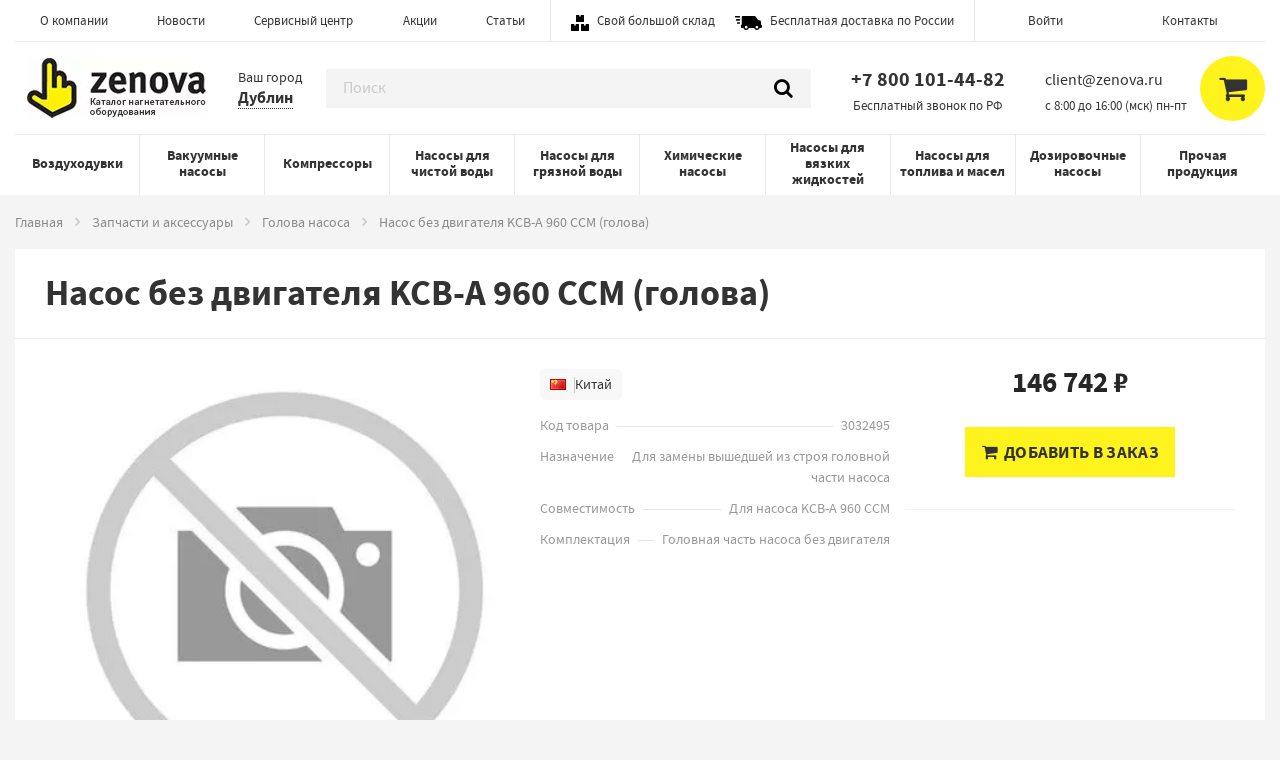

--- FILE ---
content_type: text/html; charset=utf-8
request_url: https://zenova.ru/additions/nasos-bez-dvigatelya-kcb-a-960-ccm-golova
body_size: 29460
content:
<!DOCTYPE html><html lang="ru"><head><meta charSet="utf-8"/><meta name="viewport" content="width=device-width, initial-scale=1"/><link rel="preload" as="image" href="/assets/icons/boxes.svg"/><link rel="preload" as="image" href="/assets/icons/car.svg"/><link rel="preload" as="image" href="/assets/xlogo.webp"/><link rel="preload" as="image" href="https://s.zenova.ru/images/fallback/xmissing.jpg"/><link rel="preload" as="image" href="/assets/xlogo2.webp"/><link rel="preload" as="image" href="/assets/wa.png"/><link rel="stylesheet" href="/_next/static/chunks/bcbe19010497b5b7.css" data-precedence="next"/><link rel="stylesheet" href="/_next/static/chunks/289b4f86875bf6d1.css" data-precedence="next"/><link rel="stylesheet" href="/_next/static/chunks/ea0d61c77226cf68.css" data-precedence="next"/><link rel="preload" as="script" fetchPriority="low" href="/_next/static/chunks/b50374c33bf0db6f.js"/><script src="/_next/static/chunks/46e73c89cadb15ac.js" async=""></script><script src="/_next/static/chunks/fb05405d28cde905.js" async=""></script><script src="/_next/static/chunks/9c23f44fff36548a.js" async=""></script><script src="/_next/static/chunks/d66253ff0483edcd.js" async=""></script><script src="/_next/static/chunks/turbopack-814f27cbaea89210.js" async=""></script><script src="/_next/static/chunks/45732af66654872a.js" async=""></script><script src="/_next/static/chunks/5a00fce22c66e93b.js" async=""></script><script src="/_next/static/chunks/0c90e0246a86620a.js" async=""></script><script src="/_next/static/chunks/83a68154b02f7de9.js" async=""></script><script src="/_next/static/chunks/a947030193d72c14.js" async=""></script><script src="/_next/static/chunks/114037a57e4fbadb.js" async=""></script><script src="/_next/static/chunks/434e1f74fcc41877.js" async=""></script><script src="/_next/static/chunks/d917b0a2f0092224.js" async=""></script><script src="/_next/static/chunks/aa2464e12d77593a.js" async=""></script><script src="/_next/static/chunks/42bef8957d8b136d.js" async=""></script><script src="https://api-maps.yandex.ru/2.1/?apikey=597588c4-9812-4dcd-bc1b-e8b08c41d177&amp;lang=ru_RU" async=""></script><link rel="preload" href="/style.css" as="style"/><link rel="preload" href="/NewMobileMenu.css" as="style"/><link rel="preload" href="/assets/errors/x404.png" as="image"/><title>Насос без двигателя KCB-A 960 CCM (голова) - Zenova</title><meta name="description" content="Головная часть насоса KCB-A 960 CCM"/><meta name="keywords" content="насос без двигателя kcb-a 960 ccm (голова)"/><link rel="shortcut icon" type="image/x-icon" href="/assets/logo-yellow_favicon.ico"/><link href="/assets/favicon.svg" rel="icon" type="image/svg+xml"/><meta name="google-site-verification" content="MFkuiF5PdVdSI7-3sXVGG02-h-h9y89Sdj68smLRvWg"/><meta name="yandex-verification" content="14bf41fb5cacf479"/><link rel="stylesheet" href="/style.css"/><link rel="stylesheet" href="/NewMobileMenu.css"/><script type="text/javascript">
                        (function(m,e,t,r,i,k,a){m[i]=m[i]||function(){(m[i].a=m[i].a||[]).push(arguments)};
                        m[i].l=1*new Date();k=e.createElement(t),a=e.getElementsByTagName(t)[0],k.async=1,k.src=r,a.parentNode.insertBefore(k,a)})
                        (window, document, "script", "https://mc.yandex.ru/metrika/tag.js", "ym");

                        ym(20136625, "init", {
                             clickmap:true,
                             trackLinks:true,
                             accurateTrackBounce:true,
                             webvisor:true,
                             trackHash:true,
                             ecommerce:"dataLayer"
                        });
                    </script><noscript><div><img src="https://mc.yandex.ru/watch/20136625" style="position:absolute;left:-9999px" alt=""/></div></noscript><style>
                .flag-icon { display: inline-block; width: 20px; height: 14px; background-size: cover; margin-right: 4px; vertical-align: middle; }
                .flag-icon-cn { background-image: url('/assets/icons/flag_cn.svg'); }
                .flag-icon-ru { background-image: url('/assets/icons/flag_ru.svg'); }
                .flag-icon-de { background-image: url('/assets/icons/flag_de.svg'); }
                .flag-icon-it { background-image: url('/assets/icons/flag_it.svg'); }
                .flag-icon-jp { background-image: url('/assets/icons/flag_jp.svg'); }
                .flag-icon-kr { background-image: url('/assets/icons/flag_kr.svg'); }
                .flag-icon-us { background-image: url('/assets/icons/flag_us.svg'); }
                .flag-icon-tr { background-image: url('/assets/icons/flag_tr.svg'); }
                .flag-icon-in { background-image: url('/assets/icons/flag_in.svg'); }
            </style><script type="application/ld+json">{"@context":"http://schema.org","@type":"Organization","name":"Зенова","legalName":"ООО «Зенова»","foundingDate":2006,"url":"https://zenova.ru","logo":"/assets/xlogo.webp","address":"info@zenova.ru","contactPoint":[{"@type":"ContactPoint","telephone":"+74951234567","contactType":"sales","areaServed":["RU","KZ","BY"]}]}</script><script src="/_next/static/chunks/664adc71bc2617c2.js" noModule=""></script></head><body><div hidden=""><!--$--><!--/$--></div><div class="off-canvas-wrapper getmodul"><div class="newmobilemenu " data-content-overlay="" data-content-scroll="false" data-off-canvas="" id="offCanvas"><div class="newmobilemenu-header"><h3>Меню</h3></div><div class="is-drilldown" style="min-height:568px;max-width:250px"><ul class="menu vertical drilldown"><li><div class="newmobilemenu-item-wrapper"><a class="has-submenu" href="/sections/vozduhoduvki">Воздуходувки</a><span class="newmobilemenu-submenu-toggle">+</span></div><ul class="menu vertical nested "><li><a href="/category/vozduhoduvki">Вихревые воздуходувки</a></li><li><a href="/category/rotornyje-vozduhoduvki">Роторные воздуходувки</a></li></ul></li><li><div class="newmobilemenu-item-wrapper"><a class="has-submenu" href="/sections/vakuumnye-nasosy">Вакуумные насосы</a><span class="newmobilemenu-submenu-toggle">+</span></div><ul class="menu vertical nested "><li><a href="/category/vakuumnyje-nasosy">Одноступенчатые пластинчато-роторные вакуумные насосы </a></li><li><a href="/category/dvuhstupenchatyje-plastinchato-rotornyje-vakuumnyje-nasosy">Двухступенчатые пластинчато-роторные вакуумные насосы</a></li><li><a href="/category/bezmaslyanyje-plastinchatyje-vakuumnyje-nasosy">Безмасляные пластинчато-роторные вакуумные насосы</a></li><li><a href="/category/vodokolcevyje-vakuumnyje-nasosy">Водокольцевые вакуумные насосы</a></li><li><a href="/category/porshnevie-vakuumnyje-nasosy">Мембранные и поршневые вакуумные насосы</a></li><li><a href="/category/kogtevyje-vakuumnyje-nasosy">Когтевые вакуумные насосы</a></li><li><a href="/category/busternye-vakuumnye-nasosy-rutsa">Бустерные вакуумные насосы Рутса</a></li><li><a href="/category/spiralnyje-vakuumnyje-nasosy">Спиральные вакуумные насосы</a></li><li><a href="/category/vintovyje-vakuumnyje-nasosy">Винтовые вакуумные насосы</a></li></ul></li><li><div class="newmobilemenu-item-wrapper"><a class="has-submenu" href="/sections/compressory">Компрессоры</a><span class="newmobilemenu-submenu-toggle">+</span></div><ul class="menu vertical nested "><li><a href="/category/kompressory-vintovyje">Винтовые компрессоры</a></li><li><a href="/category/bezmaslyanyje-kompressory">Безмасляные поршневые компрессоры</a></li><li><a href="/category/plastinchato-rotornyje-kompressory">Пластинчато-роторные компрессоры</a></li><li><a href="/category/kogtevyje-kompressory">Когтевые компрессоры</a></li></ul></li><li><div class="newmobilemenu-item-wrapper"><a class="has-submenu" href="/sections/nasosy-dlja-chistoj-vody">Насосы для чистой воды</a><span class="newmobilemenu-submenu-toggle">+</span></div><ul class="menu vertical nested "><li><a href="/category/centrobezhnye_nasosu">Консольные и моноблочные центробежные насосы для воды</a></li><li><a href="/category/cirkulyacionnyje-nasosy">Линейные циркуляционные насосы</a></li><li><a href="/category/nasosy_vysokogo_davlenia">Вертикальные многоступенчатые насосы</a></li><li><a href="/category/gorizontalnyje-mnogostupenchatyje-nasosy">Горизонтальные многоступенчатые насосы</a></li><li><a href="/category/nasosy_dlia_skvajin">Скважинные насосы</a></li></ul></li><li><div class="newmobilemenu-item-wrapper"><a class="has-submenu" href="/sections/nasosy-dlja-grjaznoj-vody">Насосы для грязной воды</a><span class="newmobilemenu-submenu-toggle">+</span></div><ul class="menu vertical nested "><li><a href="/category/poverhst_nasosu_dlia_gryaz">Поверхностные насосы для грязной воды</a></li><li><a href="/category/drenajnie_nasosu">Погружные дренажные насосы</a></li><li><a href="/category/fekalnie_nasosu">Погружные фекальные насосы</a></li><li><a href="/category/nasosy-s-izmelchitelem">Насосы для канализации с измельчителем</a></li></ul></li><li><div class="newmobilemenu-item-wrapper"><a class="has-submenu" href="/sections/nasosy-dlja-agressivnyh-sred">Химические насосы</a><span class="newmobilemenu-submenu-toggle">+</span></div><ul class="menu vertical nested "><li><a href="/category/membrannyje-nasosy">Мембранные пневматические насосы</a></li><li><a href="/category/germetichnyje-nasosy-s-magnitnoj-muftoj">Химические герметичные насосы с магнитной муфтой</a></li><li><a href="/category/himicheskije-nasosy">Химические центробежные насосы</a></li><li><a href="/category/polupogruzhnyje-khimicheskije-nasosy">Полупогружные химические насосы</a></li><li><a href="/category/bochkovyje-nasosy">Химические бочковые насосы</a></li><li><a href="/category/membrannye-electricheskie-nasosy">Мембранные электрические насосы</a></li></ul></li><li><div class="newmobilemenu-item-wrapper"><a class="has-submenu" href="/sections/nasosy-dlja-vjazkih-sred">Насосы для вязких жидкостей</a><span class="newmobilemenu-submenu-toggle">+</span></div><ul class="menu vertical nested "><li><a href="/category/impellernyje-nasosy">Импеллерные насосы</a></li><li><a href="/category/shesterennyje-nasosy">Шестеренные насосы</a></li><li><a href="/category/kulachkovye-pishchevye-nasosy">Кулачковые насосы</a></li><li><a href="/category/vintovyje-nasosy">Винтовые насосы</a></li><li><a href="/category/peristalticheskije-nasosy">Перистальтические насосы</a></li></ul></li><li><div class="newmobilemenu-item-wrapper"><a class="has-submenu" href="/sections/nasosy-dlja-topliva-i-masel">Насосы для топлива и масел</a><span class="newmobilemenu-submenu-toggle">+</span></div><ul class="menu vertical nested "><li><a href="/category/vysokotemperaturnyje-nasosy">Высокотемпературные насосы</a></li><li><a href="/category/nasosy-dlya-nefti-i-dizelnogo-topliva">Насосы для дизельного топлива</a></li><li><a href="/category/nasosy-dlya-masel">Насосы для масел</a></li><li><a href="/category/nasosy-dlya-benzina">Насосы для бензина и керосина</a></li><li><a href="/category/nasosy-dlya-smazki">Насосы для смазки</a></li></ul></li><li><div class="newmobilemenu-item-wrapper"><a class="has-submenu" href="/sections/dozirovochnye-nasosy">Дозировочные насосы</a><span class="newmobilemenu-submenu-toggle">+</span></div><ul class="menu vertical nested "><li><a href="/category/solenoidnyje-dozirujushhije-nasosy">Мембранные соленоидные дозирующие насосы</a></li><li><a href="/category/peristalticheskije-dozirujushhije-nasosy">Перистальтические дозирующие насосы</a></li><li><a href="/category/dozirovochnyje-nasosy">Плунжерные насосы - дозаторы</a></li><li><a href="/category/membrannyje-dozirujushhije-nasosy">Мембранные дозирующие насосы с электродвигателем</a></li></ul></li><li><div class="newmobilemenu-item-wrapper"><a class="has-submenu" href="/sections/prochaja-produkcija">Прочая продукция</a><span class="newmobilemenu-submenu-toggle">+</span></div><ul class="menu vertical nested "><li><a href="/category/himicheskie-polipropilenovye-ventilyatory">Химические полипропиленовые вентиляторы</a></li><li><a href="/category/himicheskaja-zapornaja-armatura">Химическая запорная арматура</a></li><li><a href="/category/pishhevyje-nasosy">Пищевые насосы</a></li><li><a href="/category/chastotnyje-preobrazovateli">Частотные преобразователи</a></li><li><a href="/additions">Запчасти и аксессуары</a></li></ul></li></ul><div class="newmobilemenu-contact-details"><h4>Контакты</h4><div class="js-hidden-part"><a class="js-send-stat-event" data-action="Call" data-label="Phone" href="tel:78001014482">+7 800 101-44-82 </a></div><div class="js-hidden-part"><a class="js-send-stat-event" data-action="Mail" data-label="Email" href="mailto:client@zenova.ru">client@zenova.ru</a></div><div class="workhourpfraze">c 8:00 до 16:00 (мск) пн-пт</div></div><ul class="menu vertical newmobilemenu-side-menu"><li class="item"><a class="item-link" href="/about">О компании</a></li><li class="item"><a class="item-link" href="/news">Новости</a></li><li class="item"><a class="item-link" href="/service">Сервисный центр</a></li><li class="item"><a class="item-link" href="/contacts">Контакты</a></li></ul></div></div><div class="newmobilemenu-content"><header class="main-header" id="top-navigation"><div class="zen-container"><div class="top-menu-wrapper"><ul class="menu top-menu"><li class="item"><a class="item-link" href="/about">О компании</a></li><li class="item"><a class="item-link" href="/news">Новости</a></li><li class="item"><a class="item-link" href="/service">Сервисный центр</a></li><li class="item"><a class="item-link" href="/stop-price">Акции</a></li><li class="item"><a class="item-link" href="/articles">Статьи</a></li></ul><ul class="menu expo-menu"><li class="item"><img alt="Свой большой склад" src="/assets/icons/boxes.svg"/><span><a style="display:inline;padding:0" href="/about#our_warehouse">Свой большой склад</a></span></li><li class="item"><img alt="Бесплатная доставка по России" src="/assets/icons/car.svg"/><span><a style="display:inline;padding:0" href="/delivery">Бесплатная доставка по России</a></span></li></ul><ul class="menu top-menu"><li class="item" style="margin-top:3px"><a href="/cabinet">Войти</a></li><li class="item"><a class="item-link" href="/contacts">Контакты</a></li></ul></div><div class="middle-menu-wrapper"><ul class="menu middle-menu"><li class="item toggler"><i class="icon sidebar" data-toggle="offCanvas"></i></li><li class="item logo-wrap"><a class="logo" href="/"><img alt="Zenova — каталог нагнетательного оборудования" src="/assets/xlogo.webp"/></a></li><li class="item city-wrapper"><div class="desktop"><div>Ваш город</div><a class="js-cart-city city-selector pseudo-link" data-cityname="Дублин" data-hasdelivery="true" data-located="true" data-latitude="40.0992" data-longitude="-83.1141" data-no-points="false" data-open="cities-switcher-modal" data-perm="true" aria-controls="cities-switcher-modal" aria-haspopup="true" tabindex="0">Дублин</a></div></li><!--$--><li class="item directory-search js-directory-search loading"><form class="form-group" action="/search"><input class="form-control newsearch" autoComplete="off" placeholder="Поиск" type="search" name="q" value=""/><button aria-label="Поиск" type="submit"><i class="icon search"></i></button></form></li><!--/$--><li class="item phone" style="position:relative;padding-top:0px"><div class="js-hidden-part"><a class="js-send-stat-event" data-action="Call" data-label="Phone" href="tel:+7 800 101-44-82 ">+7 800 101-44-82 </a><div style="display:none" class="js-hide-on-click js-send-stat-event" data-action="Show" data-label="Phone"><span class="pseudo-link">показать</span></div></div><div class="phonepfraze" style="position:absolute;font-size:.8125rem;top:30px;left:30px">Бесплатный звонок по РФ</div></li><li class="item email" style="position:relative;padding-top:0px"><div class="js-hidden-part"><a style="padding-right:25px;padding-left:0px" class="js-send-stat-event" data-action="Mail" data-label="Email" href="mailto:client@zenova.ru"><span>client@zenova.ru</span></a><div style="display:none" class="js-hide-on-click js-send-stat-event" data-action="Show" data-label="Email"><span class="pseudo-link">показать</span></div></div><div class="workhourpfraze" style="position:absolute;font-size:.8125rem;top:30px;left:12px">c 8:00 до 16:00 (мск) пн-пт</div></li><li class="item right-panel" style="display:flex;align-items:center;gap:0px;padding-left:0px;padding-right:0px"><a class="btn-circle search-circle ripple" style="cursor:pointer"><div class="ripple-inner"><i class="icon call"></i></div></a><a class="btn-circle search-circle ripple" style="cursor:pointer"><div class="ripple-ink"></div><div class="ripple-inner"><i class="icon search"></i></div></a><div class="cart-component"><a class="btn-circle cart-circle ripple"><div class="ripple-ink"></div><div class="ripple-inner"><i class="icon cart"></i></div></a></div></li></ul><div class="item city-wrapper"><div class="mobile"><span>Ваш город: </span><a class="js-cart-city city-selector pseudo-link" data-cityname="Дублин" data-hasdelivery="true" data-located="true" data-latitude="40.0992" data-longitude="-83.1141" data-no-points="false" data-open="cities-switcher-modal" data-perm="true" aria-controls="cities-switcher-modal" aria-haspopup="true" tabindex="0">Дублин</a></div></div></div><div class="directory-menu-wrapper"><ul class="menu directory-menu"><li class="item js-hover-toggler js-current parent-section-1  "><a class="item-link" href="/sections/vozduhoduvki">Воздуходувки</a></li><li class="item js-hover-toggler js-current parent-section-2  "><a class="item-link" href="/sections/vakuumnye-nasosy">Вакуумные насосы</a></li><li class="item js-hover-toggler js-current parent-section-3  "><a class="item-link" href="/sections/compressory">Компрессоры</a></li><li class="item js-hover-toggler js-current parent-section-4  "><a class="item-link" href="/sections/nasosy-dlja-chistoj-vody">Насосы для чистой воды</a></li><li class="item js-hover-toggler js-current parent-section-5  "><a class="item-link" href="/sections/nasosy-dlja-grjaznoj-vody">Насосы для грязной воды</a></li><li class="item js-hover-toggler js-current parent-section-6  "><a class="item-link" href="/sections/nasosy-dlja-agressivnyh-sred">Химические насосы</a></li><li class="item js-hover-toggler js-current parent-section-7  "><a class="item-link" href="/sections/nasosy-dlja-vjazkih-sred">Насосы для вязких жидкостей</a></li><li class="item js-hover-toggler js-current parent-section-8  "><a class="item-link" href="/sections/nasosy-dlja-topliva-i-masel">Насосы для топлива и масел</a></li><li class="item js-hover-toggler js-current parent-section-9  "><a class="item-link" href="/sections/dozirovochnye-nasosy">Дозировочные насосы</a></li><li class="item js-hover-toggler js-current parent-section-10  "><a class="item-link" href="/sections/prochaja-produkcija">Прочая продукция</a></li></ul></div></div></header><main><div class="zen-container"><nav aria-label="Breadcrumbs:" role="navigation"><ul class="breadcrumbs"><li><a class="section" href="/">Главная</a></li><li><a class="section" href="/additions">Запчасти и аксессуары</a></li><li><a class="section" href="/additions/category_golova-nasosa">Голова насоса</a></li><li>Насос без двигателя KCB-A 960 CCM (голова)</li></ul></nav></div><div class="b-details"><div class="zen-container"><div class="main-item-info"><div class="caption"><h1 class="header">Насос без двигателя KCB-A 960 CCM (голова)</h1></div><div class="main-item-content"><div class="grid grid-wrap"><div class="cell left"><div class="addition-slider"><div class="slides single-image"><div class="slider slider-for slick-initialized slick-slider slick-dotted"><div class="slick-slider slick-initialized"><div class="slick-list"><div class="slick-track" style="width:100%;left:0%"><div data-index="0" class="slick-slide slick-active slick-current" tabindex="-1" aria-hidden="false" style="outline:none;width:100%;position:relative;left:0;opacity:1;z-index:999;transition:opacity 500ms ease, visibility 500ms ease"><div><div class="slick-slide slick-current slick-active" data-slick-index="0" aria-hidden="false" style="width:100%;display:inline-block" role="tabpanel" id="slick-slide00" aria-describedby="slick-slide-control00" tabindex="-1"><div class="slide" style="width:100%;display:inline-block"><a data-caption="" data-fancybox="gallery" href="https://s.zenova.ru/images/fallback/xmissing.jpg" tabindex="0"><img alt="" src="https://s.zenova.ru/images/fallback/xmissing.jpg" style="width:100%;display:inline-block"/></a></div></div></div></div></div></div></div></div></div></div></div><div class="cell right"><div class="info"><div class="new-info-block"><div class="new-attr-block"><i class="flag cn"></i><span class="divider"></span> <!-- -->Китай</div></div><div class="properties sales"><div class="properties sales"><div class="property tooltipnew-body"><div class="title">Код товара</div><div class="line"></div><input class="amounts30000" type="hidden" name="prop[30000][652]" value="3032495"/><div class="amount amountsvalue30000_652">3032495</div></div><div class="property tooltipnew-body"><div class="title">Назначение</div><div class="line"></div><input class="amounts30100" type="hidden" name="prop[30100][652]" value="Для замены вышедшей из строя головной части насоса"/><div class="amount amountsvalue30100_652">Для замены вышедшей из строя головной части насоса</div></div><div class="property tooltipnew-body"><div class="title">Совместимость</div><div class="line"></div><input class="amounts30200" type="hidden" name="prop[30200][652]" value="Для насоса KCB-A 960 CCM"/><div class="amount amountsvalue30200_652">Для насоса KCB-A 960 CCM</div></div><div class="property tooltipnew-body"><div class="title">Комплектация</div><div class="line"></div><input class="amounts30300" type="hidden" name="prop[30300][652]" value="Головная часть насоса без двигателя"/><div class="amount amountsvalue30300_652">Головная часть насоса без двигателя</div></div></div><script>
                    // Обработчик ввода в поля дополнительных параметров
                    document.addEventListener('keyup', function(e) {
                        if (e.target.name === 'dopparam') {
                            const target = e.target;
                            
                            // Проверяем, что target является DOM-элементом
                            if (!target || !target.closest) {
                                return;
                            }
                            
                            const k = target.getAttribute('data-k');
                            const d = target.getAttribute('data-d');
                            const id = target.getAttribute('data-id');
                            const val = target.getAttribute('data-val');
                            const name = target.getAttribute('data-name');
                            const unit = target.getAttribute('data-unit');
                            const value = target.value;

                            if (e.which === 13) {
                                const filterElement = target.closest('.dopparamfilter');
                                if (filterElement) {
                                    filterElement.style.display = 'none';
                                }
                            }

                            if (k === '?') {
                                const itog = value * val / d;
                                const divElement = target.closest('div');
                                if (divElement && divElement.previousElementSibling) {
                                    const amountElement = divElement.previousElementSibling.querySelector('.amount');
                                    if (amountElement) {
                                        amountElement.innerHTML = itog.toFixed(2);
                                    }
                                }
                            }
                            if (d === '?') {
                                if (value > 0) {
                                    const itog = val * k / value;
                                    const divElement = target.closest('div');
                                    if (divElement && divElement.previousElementSibling) {
                                        const amountElement = divElement.previousElementSibling.querySelector('.amount');
                                        if (amountElement) {
                                            amountElement.innerHTML = itog.toFixed(2);
                                        }
                                    }
                                }
                            }

                            const divElement = target.closest('div');
                            if (divElement && divElement.previousElementSibling) {
                                const titleUnitElement = divElement.previousElementSibling.querySelector('.titleunit');
                                if (titleUnitElement) {
                                    titleUnitElement.innerHTML = 
                                        '<br>(<a data-id="' + id + '" class="showdoparam" style="border-bottom: dashed 1px grey">' + name + ': ' + value + ' ' + unit + '</a>)';
                                }
                            }
                        }
                    });

                    // Обработчик потери фокуса
                    document.addEventListener('focusout', function(e) {
                        if (e.target.name === 'dopparam') {
                            const target = e.target;
                            
                            // Проверяем, что target является DOM-элементом
                            if (!target || !target.closest) {
                                return;
                            }
                            
                            const filterElement = target.closest('.dopparamfilter');
                            if (filterElement) {
                                filterElement.style.display = 'none';
                            }
                        }
                    });

                    // Обработчик клика по ссылке показа дополнительных параметров
                    document.addEventListener('click', function(e) {
                        if (e.target.classList.contains('showdoparam')) {
                            const id = e.target.getAttribute('data-id');
                            document.querySelector('.dopparamf' + id).style.display = 'block';
                        }
                    });

                    // Обработчик ввода только чисел
                    document.addEventListener('input', function(e) {
                        if (e.target.classList.contains('onlynumber')) {
                            if (e.target.value.match(/[^0-9.]/g)) {
                                let num = e.target.value.replace(/[^0-9.,]/g, '');
                                e.target.value = num.replace(/,/, '.');
                            }
                        }
                    });
                </script></div></div><div class="sale"><div class="options sales"><div class="main-info"><div class="prices__"><div class="price"><div class="ui tab prices-rub active" data-tab="prices-rub">146 742 ₽</div><div class="ui tab prices-nominal" data-tab="prices-nominal">12 229 ¥</div></div></div><button class="button primary ripple addcartnew" data-kind="addition" data-model-id="652" data-price-name=""><div class="ripple-ink"></div><div class="ripple-inner"><i class="icon cart"></i>Добавить в заказ</div></button></div></div><div class="achievements"><div class="new-under-but-block" style="margin-left:20px;margin-top:-5px"></div></div></div></div></div><div class="tooltip top align-right" style="opacity:0;visibility:hidden;position:fixed;z-index:9999;pointer-events:none"></div></div><div class="segment full-info-category"><div class="grid grid-wrap"><div class="cell left" id="addition-cell-left2"><div data-sticky-container="" class="sticky-container"><div class="list-group sticky is-anchored is-at-top" style="max-width:290.5px;margin-top:0;bottom:auto;top:0"><ul class="vertical menu"><li class="item"><a href="#top"><strong><i class="icon angle up"></i>Вернуться к товару</strong></a></li><li class="item"><a href="#definition-specification">Характеристики</a></li><li class="item"><a href="#compatible">Совместимые модели оборудования</a></li></ul></div></div></div><div class="cell right" id="addition-cell-right2"><div class="article text"><div><h2 class="header" id="definition-specification"></h2><div><h3 class="header" id="specification" name="specification">Насос без двигателя KCB-A 960 CCM (голова) – описание</h2><div class="definition-specification"><p>Внутри установлены подшипники NSK.</p><p>Чертеж головы насоса:</p><p><img src="https://u.zenova.ru/picture/25067/1708604498045.jpeg" style="display: block; vertical-align: top; margin: 5px auto; text-align: center;" data-id="25067" data-name="25067" data-tag="" data-thumb="https://zenova.ru/uploads/picture/25067/thumb_1708604498045.jpeg" data-url="https://u.zenova.ru/picture/25067/1708604498045.jpeg" data-title="" data-description=""></p></div></div></div><h3 id="compatible" class="header">Совместимые модели оборудования</h3><div><h4 class="header">Шестеренные насосы Vetlan KCB-A CCM</h4><p class="links"><span><a href="/category/shesterennyje-nasosy/model/kcb-a-960-ccm-0-3-4-c"><span style="white-space:nowrap">KCB-A 960-CCM/0.3/4/C</span></a>, </span><span><a href="/category/shesterennyje-nasosy/model/kcb-a-960-ccm-0-6-4-c"><span style="white-space:nowrap">KCB-A 960-CCM/0.6/4/C</span></a></span></p></div><div id="reviews"><div class="new_mod_tabs_container"><div class="new_mod_tab_nav"><div class="new_mod_tab"><input type="radio" id="new_mod_tab1" name="new_mod_tab_group"/><label for="new_mod_tab1">Отзывы (<!-- -->0<!-- -->)</label></div><div class="new_mod_tab"><input type="radio" id="new_mod_tab2" name="new_mod_tab_group" checked=""/><label for="new_mod_tab2">Вопрос-Ответ (<span class="count_qa">0</span>)</label></div></div><div class="new_mod_content_wrapper" id="reviews"><div class="new_mod_tab_content new_mod_tab1_content "><div><div><p>У нас пока нет отзывов по этому аксессуару.</p><div class="review-form-container"><div class="add-new-review" id="add_new_review"><div class="button-line"><a style="border-bottom:1px dashed #333 !important" class="link right js-add-new-review">Оставить свой отзыв</a></div></div></div></div></div></div><div class="new_mod_tab_content new_mod_tab2_content active"><div class="jsx-4083233030eeb43d qa-container"><div class="jsx-4083233030eeb43d qa-form"><textarea id="question" placeholder="Задайте ваш вопрос..." maxLength="500" class="jsx-4083233030eeb43d"></textarea><div id="qa-email-field" class="jsx-4083233030eeb43d qa-email-field "><input type="email" id="qa-email-input" placeholder="Ваш email (необязательно)" class="jsx-4083233030eeb43d" value=""/></div><div id="message" class="jsx-4083233030eeb43d qa-error"></div><button class="jsx-4083233030eeb43d">Отправить вопрос</button></div><div id="qa-list" class="jsx-4083233030eeb43d"><div class="jsx-4083233030eeb43d qa-no-questions">В настоящее время никто вопросов не задавал. Вы можете быть первым.</div></div></div></div></div></div></div></div></div></div></div></div></div></div><!--$--><!--/$--></main><footer class="main-footer" id="bottom-navigation"><div class="zen-container"><div class="footer-top"><a class="logo" href="/"><img alt="Логотип Зенова" src="/assets/xlogo2.webp"/></a><ul class="menu footer-menu"><li class="item"><a class="item-link" href="/about">О компании</a></li><li class="item"><a class="item-link" href="/news">Новости</a></li><li class="item"><a class="item-link" href="/specialprice">Прямые поставки</a></li><li class="item"><a class="item-link" href="/stop-price">Акции</a></li><li class="item"><a class="item-link" href="/service">Сервисный центр</a></li><li class="item"><a class="item-link" href="/delivery">Доставка</a></li><li class="item"><a class="item-link" href="/articles">Статьи</a></li><li class="item"><a class="item-link" href="/videos">Видео</a></li><li class="item"><a class="item-link" href="/contacts">Контакты</a></li></ul><div class="phone"><div class="js-hidden-part"><a class="js-send-stat-event" data-action="Call" data-label="Phone" href="tel:78001014482">+7 800 101-44-82 </a></div><div><a href="https://web.whatsapp.com/send/?phone=79024714420&amp;text&amp;type=phone_number&amp;app_absent=0" target="_blank" style="font-size:14px;font-weight:normal"><img style="width:20px;float:left;display:block;margin-top:4px;margin-right:5px" src="/assets/wa.png" alt="WhatsApp"/>WhatsApp</a></div></div></div><div class="footer-bottom"><div class="copyright">© Зенова, 2006-<!-- -->2026<!-- -->. Все права защищены.</div><div class="policy"><a href="/warranty">Порядок реализации гарантийных и иных связанных с ними условий</a><a href="/privacy_policy">Политика конфиденциальности и авторские права</a><span>Ctrl+Enter или <a class="checkerror" href="#">сообщить об ошибке</a></span></div></div></div></footer></div><div id="toTop" style="display:none"><i class="icon angle up"></i></div><!--$--><!--$--><!--/$--><!--/$--></div><script src="/_next/static/chunks/b50374c33bf0db6f.js" id="_R_" async=""></script><script>(self.__next_f=self.__next_f||[]).push([0])</script><script>self.__next_f.push([1,"1:\"$Sreact.fragment\"\n3:I[39756,[\"/_next/static/chunks/45732af66654872a.js\",\"/_next/static/chunks/5a00fce22c66e93b.js\"],\"default\"]\n4:I[37457,[\"/_next/static/chunks/45732af66654872a.js\",\"/_next/static/chunks/5a00fce22c66e93b.js\"],\"default\"]\n6:I[97367,[\"/_next/static/chunks/45732af66654872a.js\",\"/_next/static/chunks/5a00fce22c66e93b.js\"],\"OutletBoundary\"]\n7:\"$Sreact.suspense\"\n9:I[97367,[\"/_next/static/chunks/45732af66654872a.js\",\"/_next/static/chunks/5a00fce22c66e93b.js\"],\"ViewportBoundary\"]\nb:I[97367,[\"/_next/static/chunks/45732af66654872a.js\",\"/_next/static/chunks/5a00fce22c66e93b.js\"],\"MetadataBoundary\"]\nd:I[68027,[\"/_next/static/chunks/45732af66654872a.js\",\"/_next/static/chunks/5a00fce22c66e93b.js\"],\"default\"]\n:HL[\"/_next/static/chunks/bcbe19010497b5b7.css\",\"style\"]\n:HL[\"/_next/static/chunks/289b4f86875bf6d1.css\",\"style\"]\n:HL[\"/_next/static/chunks/ea0d61c77226cf68.css\",\"style\"]\n"])</script><script>self.__next_f.push([1,"0:{\"P\":null,\"b\":\"build-1769173141946\",\"c\":[\"\",\"additions\",\"nasos-bez-dvigatelya-kcb-a-960-ccm-golova\"],\"q\":\"\",\"i\":false,\"f\":[[[\"\",{\"children\":[\"additions\",{\"children\":[[\"modelAddition\",\"nasos-bez-dvigatelya-kcb-a-960-ccm-golova\",\"d\"],{\"children\":[\"__PAGE__\",{}]}]}]},\"$undefined\",\"$undefined\",true],[[\"$\",\"$1\",\"c\",{\"children\":[[[\"$\",\"script\",\"script-0\",{\"src\":\"/_next/static/chunks/0c90e0246a86620a.js\",\"async\":true,\"nonce\":\"$undefined\"}],[\"$\",\"script\",\"script-1\",{\"src\":\"/_next/static/chunks/83a68154b02f7de9.js\",\"async\":true,\"nonce\":\"$undefined\"}],[\"$\",\"script\",\"script-2\",{\"src\":\"/_next/static/chunks/a947030193d72c14.js\",\"async\":true,\"nonce\":\"$undefined\"}]],\"$L2\"]}],{\"children\":[[\"$\",\"$1\",\"c\",{\"children\":[null,[\"$\",\"$L3\",null,{\"parallelRouterKey\":\"children\",\"error\":\"$undefined\",\"errorStyles\":\"$undefined\",\"errorScripts\":\"$undefined\",\"template\":[\"$\",\"$L4\",null,{}],\"templateStyles\":\"$undefined\",\"templateScripts\":\"$undefined\",\"notFound\":\"$undefined\",\"forbidden\":\"$undefined\",\"unauthorized\":\"$undefined\"}]]}],{\"children\":[[\"$\",\"$1\",\"c\",{\"children\":[null,[\"$\",\"$L3\",null,{\"parallelRouterKey\":\"children\",\"error\":\"$undefined\",\"errorStyles\":\"$undefined\",\"errorScripts\":\"$undefined\",\"template\":[\"$\",\"$L4\",null,{}],\"templateStyles\":\"$undefined\",\"templateScripts\":\"$undefined\",\"notFound\":\"$undefined\",\"forbidden\":\"$undefined\",\"unauthorized\":\"$undefined\"}]]}],{\"children\":[[\"$\",\"$1\",\"c\",{\"children\":[\"$L5\",[[\"$\",\"link\",\"0\",{\"rel\":\"stylesheet\",\"href\":\"/_next/static/chunks/bcbe19010497b5b7.css\",\"precedence\":\"next\",\"crossOrigin\":\"$undefined\",\"nonce\":\"$undefined\"}],[\"$\",\"link\",\"1\",{\"rel\":\"stylesheet\",\"href\":\"/_next/static/chunks/289b4f86875bf6d1.css\",\"precedence\":\"next\",\"crossOrigin\":\"$undefined\",\"nonce\":\"$undefined\"}],[\"$\",\"link\",\"2\",{\"rel\":\"stylesheet\",\"href\":\"/_next/static/chunks/ea0d61c77226cf68.css\",\"precedence\":\"next\",\"crossOrigin\":\"$undefined\",\"nonce\":\"$undefined\"}],[\"$\",\"script\",\"script-0\",{\"src\":\"/_next/static/chunks/114037a57e4fbadb.js\",\"async\":true,\"nonce\":\"$undefined\"}],[\"$\",\"script\",\"script-1\",{\"src\":\"/_next/static/chunks/434e1f74fcc41877.js\",\"async\":true,\"nonce\":\"$undefined\"}],[\"$\",\"script\",\"script-2\",{\"src\":\"/_next/static/chunks/d917b0a2f0092224.js\",\"async\":true,\"nonce\":\"$undefined\"}],[\"$\",\"script\",\"script-3\",{\"src\":\"/_next/static/chunks/aa2464e12d77593a.js\",\"async\":true,\"nonce\":\"$undefined\"}]],[\"$\",\"$L6\",null,{\"children\":[\"$\",\"$7\",null,{\"name\":\"Next.MetadataOutlet\",\"children\":\"$@8\"}]}]]}],{},null,false,false]},null,false,false]},null,false,false]},null,false,false],[\"$\",\"$1\",\"h\",{\"children\":[null,[\"$\",\"$L9\",null,{\"children\":\"$@a\"}],[\"$\",\"div\",null,{\"hidden\":true,\"children\":[\"$\",\"$Lb\",null,{\"children\":[\"$\",\"$7\",null,{\"name\":\"Next.Metadata\",\"children\":\"$@c\"}]}]}],null]}],false]],\"m\":\"$undefined\",\"G\":[\"$d\",[]],\"S\":false}\n"])</script><script>self.__next_f.push([1,"a:[[\"$\",\"meta\",\"0\",{\"charSet\":\"utf-8\"}],[\"$\",\"meta\",\"1\",{\"name\":\"viewport\",\"content\":\"width=device-width, initial-scale=1\"}]]\n"])</script><script>self.__next_f.push([1,"e:I[22016,[\"/_next/static/chunks/0c90e0246a86620a.js\",\"/_next/static/chunks/83a68154b02f7de9.js\",\"/_next/static/chunks/a947030193d72c14.js\",\"/_next/static/chunks/114037a57e4fbadb.js\",\"/_next/static/chunks/434e1f74fcc41877.js\",\"/_next/static/chunks/d917b0a2f0092224.js\",\"/_next/static/chunks/aa2464e12d77593a.js\"],\"\"]\nf:I[68377,[\"/_next/static/chunks/0c90e0246a86620a.js\",\"/_next/static/chunks/83a68154b02f7de9.js\",\"/_next/static/chunks/a947030193d72c14.js\",\"/_next/static/chunks/114037a57e4fbadb.js\",\"/_next/static/chunks/434e1f74fcc41877.js\",\"/_next/static/chunks/d917b0a2f0092224.js\",\"/_next/static/chunks/aa2464e12d77593a.js\"],\"default\"]\n10:I[58671,[\"/_next/static/chunks/0c90e0246a86620a.js\",\"/_next/static/chunks/83a68154b02f7de9.js\",\"/_next/static/chunks/a947030193d72c14.js\",\"/_next/static/chunks/114037a57e4fbadb.js\",\"/_next/static/chunks/434e1f74fcc41877.js\",\"/_next/static/chunks/d917b0a2f0092224.js\",\"/_next/static/chunks/aa2464e12d77593a.js\"],\"default\"]\n11:I[32480,[\"/_next/static/chunks/0c90e0246a86620a.js\",\"/_next/static/chunks/83a68154b02f7de9.js\",\"/_next/static/chunks/a947030193d72c14.js\",\"/_next/static/chunks/114037a57e4fbadb.js\",\"/_next/static/chunks/434e1f74fcc41877.js\",\"/_next/static/chunks/d917b0a2f0092224.js\",\"/_next/static/chunks/aa2464e12d77593a.js\"],\"default\"]\n12:I[55949,[\"/_next/static/chunks/0c90e0246a86620a.js\",\"/_next/static/chunks/83a68154b02f7de9.js\",\"/_next/static/chunks/a947030193d72c14.js\",\"/_next/static/chunks/114037a57e4fbadb.js\",\"/_next/static/chunks/434e1f74fcc41877.js\",\"/_next/static/chunks/d917b0a2f0092224.js\",\"/_next/static/chunks/aa2464e12d77593a.js\"],\"default\"]\n13:I[22198,[\"/_next/static/chunks/0c90e0246a86620a.js\",\"/_next/static/chunks/83a68154b02f7de9.js\",\"/_next/static/chunks/a947030193d72c14.js\",\"/_next/static/chunks/114037a57e4fbadb.js\",\"/_next/static/chunks/434e1f74fcc41877.js\",\"/_next/static/chunks/d917b0a2f0092224.js\",\"/_next/static/chunks/aa2464e12d77593a.js\"],\"default\"]\n14:I[51617,[\"/_next/static/chunks/0c90e0246a86620a.js\",\"/_next/static/chunks/83a68154b02f7de9.js\",\"/_next/static/chunks/a947030193d72c14.js\",\"/_next/static/chunks/114037a57e4fbadb.js\",\"/_next/static/chunks/434e1f74fcc41877.js\",\"/_next/static/chunks/d917b0a2f0092224.js\",\"/_next/static/chunks/aa2464e12d77593a.js\"],\"default\"]\n"])</script><script>self.__next_f.push([1,"5:[[\"$\",\"div\",null,{\"className\":\"zen-container\",\"children\":[\"$\",\"nav\",null,{\"aria-label\":\"Breadcrumbs:\",\"role\":\"navigation\",\"children\":[\"$\",\"ul\",null,{\"className\":\"breadcrumbs\",\"children\":[[[\"$\",\"li\",\"0\",{\"children\":[\"$\",\"$Le\",null,{\"href\":\"/\",\"className\":\"section\",\"children\":\"Главная\"}]}],[\"$\",\"li\",\"1\",{\"children\":[\"$\",\"$Le\",null,{\"href\":\"/additions\",\"className\":\"section\",\"children\":\"Запчасти и аксессуары\"}]}],[\"$\",\"li\",\"2\",{\"children\":[\"$\",\"$Le\",null,{\"href\":\"/additions/category_golova-nasosa\",\"className\":\"section\",\"children\":\"Голова насоса\"}]}]],[\"$\",\"li\",null,{\"children\":\"Насос без двигателя KCB-A 960 CCM (голова)\"}]]}]}]}],[\"$\",\"div\",null,{\"className\":\"b-details\",\"children\":[\"$\",\"div\",null,{\"className\":\"zen-container\",\"children\":[\"$\",\"div\",null,{\"className\":\"main-item-info\",\"children\":[[\"$\",\"div\",null,{\"className\":\"caption\",\"children\":[[\"$\",\"h1\",null,{\"className\":\"header\",\"children\":\"Насос без двигателя KCB-A 960 CCM (голова)\"}],false]}],[\"$\",\"div\",null,{\"className\":\"main-item-content\",\"children\":[[\"$\",\"div\",null,{\"className\":\"grid grid-wrap\",\"children\":[[\"$\",\"div\",null,{\"className\":\"cell left\",\"children\":[\"$\",\"$Lf\",null,{\"pictures\":[{\"type\":\"pictures\",\"title\":\"\",\"img_thumb\":\"https://s.zenova.ru/images/fallback/xmissing.jpg\",\"img_medium\":\"https://s.zenova.ru/images/fallback/xmissing.jpg\",\"img\":\"https://s.zenova.ru/images/fallback/xmissing.jpg\"}],\"videos\":[],\"spinImages\":[]}]}],[\"$\",\"div\",null,{\"className\":\"cell right\",\"children\":[[\"$\",\"div\",null,{\"className\":\"info\",\"children\":[[\"$\",\"$L10\",null,{\"reviewsCount\":0,\"questionsCount\":0,\"guarantee\":0,\"country\":{\"name\":\"Китай\",\"flag\":\"cn\"},\"quality\":0,\"reliability\":0,\"ratingReviews\":0}],[\"$\",\"div\",null,{\"className\":\"properties sales\",\"children\":[\"$\",\"$L11\",null,{\"properties\":[{\"id\":30000,\"name\":\"Код товара\",\"unit\":\"\",\"value\":\"3032495\",\"value_trial\":\"\",\"znak\":\"i\",\"hint\":\"\"},{\"id\":30100,\"name\":\"Назначение\",\"unit\":\"\",\"value\":\"Для замены вышедшей из строя головной части насоса\",\"value_trial\":\"\",\"znak\":\"i\",\"hint\":\"\"},{\"id\":30200,\"name\":\"Совместимость\",\"unit\":\"\",\"value\":\"Для насоса KCB-A 960 CCM\",\"value_trial\":\"\",\"znak\":\"i\",\"hint\":\"\"},{\"id\":30300,\"name\":\"Комплектация\",\"unit\":\"\",\"value\":\"Головная часть насоса без двигателя\",\"value_trial\":\"\",\"znak\":\"i\",\"hint\":\"\"}],\"additionId\":\"652\"}]}]]}],[\"$\",\"div\",null,{\"className\":\"sale\",\"children\":[[\"$\",\"div\",null,{\"className\":\"options sales\",\"children\":[[\"$\",\"div\",null,{\"className\":\"main-info\",\"children\":[[\"$\",\"div\",null,{\"className\":\"prices__\",\"children\":[\"$\",\"div\",null,{\"className\":\"price\",\"children\":[[[\"$\",\"div\",null,{\"className\":\"ui tab prices-rub active\",\"data-tab\":\"prices-rub\",\"children\":\"146 742 ₽\"}],[\"$\",\"div\",null,{\"className\":\"ui tab prices-nominal\",\"data-tab\":\"prices-nominal\",\"children\":\"12 229 ¥\"}]],[\"$\",\"$L12\",null,{\"adminBlock\":[],\"prices\":[{\"pricename\":\"\",\"price\":{\"val\":146742,\"stop\":0,\"symbol\":\"₽\",\"currency\":\"RUB\"},\"nominal\":{\"val\":12229,\"stop\":0,\"symbol\":\"¥\",\"currency\":\"CNY\"}}],\"code\":\"3032495\",\"name\":\"Насос без двигателя KCB-A 960 CCM (голова)\"}]]}]}],[\"$\",\"$L13\",null,{\"kind\":\"addition\",\"modelId\":\"652\",\"priceName\":\"\",\"children\":\"Добавить в заказ\"}]]}],null]}],[\"$\",\"div\",null,{\"className\":\"achievements\",\"children\":[\"$\",\"div\",null,{\"className\":\"new-under-but-block\",\"style\":{\"marginLeft\":20,\"marginTop\":-5},\"children\":[\"$\",\"$L14\",null,{\"price\":146742,\"stock\":{\"in_stock\":0,\"in_transit\":0}}]}]}]]}]]}]]}],[\"$\",\"div\",null,{\"className\":\"tooltip top align-right\",\"style\":{\"opacity\":0,\"visibility\":\"hidden\",\"position\":\"fixed\",\"zIndex\":9999,\"pointerEvents\":\"none\"}}]]}],\"$undefined\",[\"$\",\"div\",null,{\"className\":\"segment full-info-category\",\"children\":[\"$\",\"div\",null,{\"className\":\"grid grid-wrap\",\"children\":[[\"$\",\"div\",null,{\"className\":\"cell left\",\"id\":\"addition-cell-left2\",\"children\":[\"$\",\"div\",null,{\"data-sticky-container\":\"\",\"className\":\"sticky-container\",\"children\":[\"$\",\"div\",null,{\"className\":\"list-group sticky is-anchored is-at-top\",\"style\":{\"maxWidth\":\"290.5px\",\"marginTop\":0,\"bottom\":\"auto\",\"top\":0},\"children\":[[\"$\",\"ul\",null,{\"className\":\"vertical menu\",\"children\":[[\"$\",\"li\",null,{\"className\":\"item\",\"children\":[\"$\",\"a\",null,{\"href\":\"#top\",\"children\":[\"$\",\"strong\",null,{\"children\":[[\"$\",\"i\",null,{\"className\":\"icon angle up\"}],\"Вернуться к товару\"]}]}]}],[[\"$\",\"li\",\"specification\",{\"className\":\"item\",\"children\":[\"$\",\"a\",null,{\"href\":\"#definition-specification\",\"children\":\"Характеристики\"}]}]],[\"$\",\"li\",null,{\"className\":\"item\",\"children\":[\"$\",\"a\",null,{\"href\":\"#compatible\",\"children\":\"Совместимые модели оборудования\"}]}],\"$undefined\"]}],false]}]}]}],[\"$\",\"div\",null,{\"className\":\"cell right\",\"id\":\"addition-cell-right2\",\"children\":[\"$\",\"div\",null,{\"className\":\"article text\",\"children\":[[[\"$\",\"div\",\"specification\",{\"children\":[[\"$\",\"h2\",null,{\"className\":\"header\",\"id\":\"definition-specification\"}],[\"$\",\"div\",null,{\"dangerouslySetInnerHTML\":{\"__html\":\"\u003ch3 class=\\\"header\\\" id=\\\"specification\\\" name=\\\"specification\\\"\u003eНасос без двигателя KCB-A 960 CCM (голова) – описание\u003c/h2\u003e\u003cdiv class=\\\"definition-specification\\\"\u003e\u003cp\u003eВнутри установлены подшипники NSK.\u003c/p\u003e\u003cp\u003eЧертеж головы насоса:\u003c/p\u003e\u003cp\u003e\u003cimg src=\\\"https://u.zenova.ru/picture/25067/1708604498045.jpeg\\\" style=\\\"display: block; vertical-align: top; margin: 5px auto; text-align: center;\\\" data-id=\\\"25067\\\" data-name=\\\"25067\\\" data-tag=\\\"\\\" data-thumb=\\\"https://zenova.ru/uploads/picture/25067/thumb_1708604498045.jpeg\\\" data-url=\\\"https://u.zenova.ru/picture/25067/1708604498045.jpeg\\\" data-title=\\\"\\\" data-description=\\\"\\\"\u003e\u003c/p\u003e\u003c/div\u003e\"}}]]}]],\"$undefined\",\"$L15\",\"$undefined\",\"$L16\"]}]}]]}]}]]}]}]}]]\n"])</script><script>self.__next_f.push([1,"c:[[\"$\",\"title\",\"0\",{\"children\":\"Насос без двигателя KCB-A 960 CCM (голова) - Zenova\"}],[\"$\",\"meta\",\"1\",{\"name\":\"description\",\"content\":\"Головная часть насоса KCB-A 960 CCM\"}],[\"$\",\"meta\",\"2\",{\"name\":\"keywords\",\"content\":\"насос без двигателя kcb-a 960 ccm (голова)\"}]]\n8:null\n"])</script><script>self.__next_f.push([1,"17:I[54114,[\"/_next/static/chunks/0c90e0246a86620a.js\",\"/_next/static/chunks/83a68154b02f7de9.js\",\"/_next/static/chunks/a947030193d72c14.js\",\"/_next/static/chunks/114037a57e4fbadb.js\",\"/_next/static/chunks/434e1f74fcc41877.js\",\"/_next/static/chunks/d917b0a2f0092224.js\",\"/_next/static/chunks/aa2464e12d77593a.js\"],\"default\"]\n15:[[\"$\",\"h3\",null,{\"id\":\"compatible\",\"className\":\"header\",\"children\":\"Совместимые модели оборудования\"}],[[\"$\",\"div\",\"0\",{\"children\":[[\"$\",\"h4\",null,{\"className\":\"header\",\"children\":\"Шестеренные насосы Vetlan KCB-A CCM\"}],[\"$\",\"p\",null,{\"className\":\"links\",\"children\":[[\"$\",\"span\",\"0\",{\"children\":[[\"$\",\"a\",null,{\"href\":\"/category/shesterennyje-nasosy/model/kcb-a-960-ccm-0-3-4-c\",\"children\":[\"$\",\"span\",null,{\"style\":{\"whiteSpace\":\"nowrap\"},\"children\":\"KCB-A 960-CCM/0.3/4/C\"}]}],\", \"]}],[\"$\",\"span\",\"1\",{\"children\":[[\"$\",\"a\",null,{\"href\":\"/category/shesterennyje-nasosy/model/kcb-a-960-ccm-0-6-4-c\",\"children\":[\"$\",\"span\",null,{\"style\":{\"whiteSpace\":\"nowrap\"},\"children\":\"KCB-A 960-CCM/0.6/4/C\"}]}],false]}]]}]]}]]]\n16:[\"$\",\"$L17\",null,{\"reviews\":[],\"questionsCount\":0,\"additionId\":\"652\"}]\n"])</script><script>self.__next_f.push([1,"19:I[46207,[\"/_next/static/chunks/0c90e0246a86620a.js\",\"/_next/static/chunks/83a68154b02f7de9.js\",\"/_next/static/chunks/a947030193d72c14.js\"],\"default\"]\n1a:I[52569,[\"/_next/static/chunks/0c90e0246a86620a.js\",\"/_next/static/chunks/83a68154b02f7de9.js\",\"/_next/static/chunks/a947030193d72c14.js\"],\"default\"]\n:HL[\"/style.css\",\"style\"]\n:HL[\"/NewMobileMenu.css\",\"style\"]\n18:[\"$\",\"div\",null,{\"children\":[\"$\",\"img\",null,{\"src\":\"https://mc.yandex.ru/watch/20136625\",\"style\":{\"position\":\"absolute\",\"left\":\"-9999px\"},\"alt\":\"\"}]}]\n"])</script><script>self.__next_f.push([1,"2:[\"$\",\"html\",null,{\"lang\":\"ru\",\"children\":[[\"$\",\"head\",null,{\"children\":[[\"$\",\"link\",null,{\"rel\":\"shortcut icon\",\"type\":\"image/x-icon\",\"href\":\"/assets/logo-yellow_favicon.ico\"}],[\"$\",\"link\",null,{\"href\":\"/assets/favicon.svg\",\"rel\":\"icon\",\"type\":\"image/svg+xml\"}],[\"$\",\"link\",null,{\"rel\":\"stylesheet\",\"href\":\"/style.css\"}],[\"$\",\"link\",null,{\"rel\":\"stylesheet\",\"href\":\"/NewMobileMenu.css\"}],[\"$\",\"meta\",null,{\"name\":\"google-site-verification\",\"content\":\"MFkuiF5PdVdSI7-3sXVGG02-h-h9y89Sdj68smLRvWg\"}],[\"$\",\"meta\",null,{\"name\":\"yandex-verification\",\"content\":\"14bf41fb5cacf479\"}],[\"$\",\"script\",null,{\"type\":\"text/javascript\",\"dangerouslySetInnerHTML\":{\"__html\":\"\\n                        (function(m,e,t,r,i,k,a){m[i]=m[i]||function(){(m[i].a=m[i].a||[]).push(arguments)};\\n                        m[i].l=1*new Date();k=e.createElement(t),a=e.getElementsByTagName(t)[0],k.async=1,k.src=r,a.parentNode.insertBefore(k,a)})\\n                        (window, document, \\\"script\\\", \\\"https://mc.yandex.ru/metrika/tag.js\\\", \\\"ym\\\");\\n\\n                        ym(20136625, \\\"init\\\", {\\n                             clickmap:true,\\n                             trackLinks:true,\\n                             accurateTrackBounce:true,\\n                             webvisor:true,\\n                             trackHash:true,\\n                             ecommerce:\\\"dataLayer\\\"\\n                        });\\n                    \"}}],[\"$\",\"noscript\",null,{\"children\":\"$18\"}],[\"$\",\"style\",null,{\"children\":\"\\n                .flag-icon { display: inline-block; width: 20px; height: 14px; background-size: cover; margin-right: 4px; vertical-align: middle; }\\n                .flag-icon-cn { background-image: url('/assets/icons/flag_cn.svg'); }\\n                .flag-icon-ru { background-image: url('/assets/icons/flag_ru.svg'); }\\n                .flag-icon-de { background-image: url('/assets/icons/flag_de.svg'); }\\n                .flag-icon-it { background-image: url('/assets/icons/flag_it.svg'); }\\n                .flag-icon-jp { background-image: url('/assets/icons/flag_jp.svg'); }\\n                .flag-icon-kr { background-image: url('/assets/icons/flag_kr.svg'); }\\n                .flag-icon-us { background-image: url('/assets/icons/flag_us.svg'); }\\n                .flag-icon-tr { background-image: url('/assets/icons/flag_tr.svg'); }\\n                .flag-icon-in { background-image: url('/assets/icons/flag_in.svg'); }\\n            \"}],[\"$\",\"script\",null,{\"type\":\"application/ld+json\",\"dangerouslySetInnerHTML\":{\"__html\":\"{\\\"@context\\\":\\\"http://schema.org\\\",\\\"@type\\\":\\\"Organization\\\",\\\"name\\\":\\\"Зенова\\\",\\\"legalName\\\":\\\"ООО «Зенова»\\\",\\\"foundingDate\\\":2006,\\\"url\\\":\\\"https://zenova.ru\\\",\\\"logo\\\":\\\"/assets/xlogo.webp\\\",\\\"address\\\":\\\"info@zenova.ru\\\",\\\"contactPoint\\\":[{\\\"@type\\\":\\\"ContactPoint\\\",\\\"telephone\\\":\\\"+74951234567\\\",\\\"contactType\\\":\\\"sales\\\",\\\"areaServed\\\":[\\\"RU\\\",\\\"KZ\\\",\\\"BY\\\"]}]}\"}}],[\"$\",\"script\",null,{\"src\":\"https://api-maps.yandex.ru/2.1/?apikey=597588c4-9812-4dcd-bc1b-e8b08c41d177\u0026lang=ru_RU\",\"async\":true}]]}],[\"$\",\"body\",null,{\"children\":[\"$\",\"div\",null,{\"className\":\"off-canvas-wrapper getmodul\",\"children\":[\"$\",\"$L19\",null,{\"initialCartData\":{\"id\":18607457,\"items\":[],\"yclid\":\"\",\"ym_uid\":\"\",\"basket_count\":0,\"address\":null,\"kind\":\"invoice\",\"status\":\"created\",\"email\":null,\"comment\":null,\"city\":\"Дублин\",\"city_manual\":\"\",\"region\":\"Огайо\",\"country\":\"США\",\"latitude\":40.0992,\"longitude\":-83.1141,\"regional_phone\":\"+7 800 101-44-82 \",\"regional_email\":\"client@zenova.ru\",\"phones\":\"\",\"authorization\":[],\"phone_string\":\"Бесплатный звонок по РФ\",\"opening_hours_string\":\"c 8:00 до 16:00 (мск) пн-пт\"},\"children\":[[\"$\",\"$L1a\",null,{\"menu\":[{\"id\":\"1\",\"name\":\"Воздуходувки\",\"pic\":\"\",\"slug\":\"vozduhoduvki\",\"href\":\"/sections/vozduhoduvki\",\"parents\":[{\"id\":\"1\",\"name\":\"Вихревые воздуходувки\",\"pic\":\"https://s.zenova.ru/picture/24736/mini_Вихревые_воздуходувки_GreenTech_RB2.jpg\",\"slug\":\"vozduhoduvki\",\"href\":\"/category/vozduhoduvki\",\"parents\":[{\"id\":\"232\",\"name\":\"Вихревые воздуходувки Zenova RB\",\"pic\":\"https://s.zenova.ru/picture/56/mini_vihrevie_vozduhoduvki_greentech.png\",\"slug\":\"vihrevie-vozduhoduvki-zenova\",\"href\":\"/category/vozduhoduvki/vihrevie-vozduhoduvki-zenova\"},{\"id\":\"3\",\"name\":\"Вихревые воздуходувки Esam\",\"pic\":\"https://s.zenova.ru/picture/57/mini_Вихревые_воздуходувки_Esam.jpg\",\"slug\":\"vihrevie-vozduhoduvki-esam\",\"href\":\"/category/vozduhoduvki/vihrevie-vozduhoduvki-esam\"},{\"id\":\"47\",\"name\":\"Вихревые воздуходувки FPZ SCL\",\"pic\":\"https://s.zenova.ru/picture/58/mini_Вихревые_воздуходувки_FPZ_SCL.jpg\",\"slug\":\"vihrevie-vozduhoduvki-fpz-scl\",\"href\":\"/category/vozduhoduvki/vihrevie-vozduhoduvki-fpz-scl\"},{\"id\":\"48\",\"name\":\"Вихревые воздуходувки Busch SB\",\"pic\":\"https://s.zenova.ru/picture/59/mini_Вихревые_воздуходувки_Busch_SB__SL.jpg\",\"slug\":\"vihrevie-vozduhoduvki-busch-sb-sl\",\"href\":\"/category/vozduhoduvki/vihrevie-vozduhoduvki-busch-sb-sl\"},{\"id\":\"50\",\"name\":\"Вихревые воздуходувки Becker SV\",\"pic\":\"https://s.zenova.ru/picture/61/mini_Вихревые_воздуходувки_Becker_SV.jpg\",\"slug\":\"vihrevie-vozduhoduvki-becker-sv-vasf\",\"href\":\"/category/vozduhoduvki/vihrevie-vozduhoduvki-becker-sv-vasf\"},{\"id\":-100,\"name\":\"Запчасти и аксессуары\",\"pic\":\"https://u.zenova.ru/picture/19523/mini_3031040_i_1.jpg\",\"slug\":\"vozduhoduvki\",\"href\":\"/category/vozduhoduvki/additions\"}]},{\"id\":\"9\",\"name\":\"Роторные воздуходувки\",\"pic\":\"https://s.zenova.ru/picture/10/mini_80_9da4bc580a8ab7c4c6a19a1ce4de9063.jpg\",\"slug\":\"rotornyje-vozduhoduvki\",\"href\":\"/category/rotornyje-vozduhoduvki\",\"parents\":[{\"id\":\"7\",\"name\":\"Роторные воздуходувки Lutos DT\",\"pic\":\"https://s.zenova.ru/picture/69/mini_Роторные_воздуходувки_Lutos_DT.jpg\",\"slug\":\"rotornie-vozduhoduvki-lutos-dt\",\"href\":\"/category/rotornyje-vozduhoduvki/rotornie-vozduhoduvki-lutos-dt\"},{\"id\":-100,\"name\":\"Запчасти и аксессуары\",\"pic\":\"https://u.zenova.ru/picture/27610/mini_3003161_i_1.png\",\"slug\":\"rotornyje-vozduhoduvki\",\"href\":\"/category/rotornyje-vozduhoduvki/additions\"}]}]},{\"id\":\"2\",\"name\":\"Вакуумные насосы\",\"pic\":\"\",\"slug\":\"vakuumnye-nasosy\",\"href\":\"/sections/vakuumnye-nasosy\",\"parents\":[{\"id\":\"10\",\"name\":\"Одноступенчатые пластинчато-роторные вакуумные насосы \",\"pic\":\"https://s.zenova.ru/picture/11/mini_385160_i_1.jpg\",\"slug\":\"vakuumnyje-nasosy\",\"href\":\"/category/vakuumnyje-nasosy\",\"parents\":[{\"id\":\"301\",\"name\":\"Вакуумные насосы AiVac ASV\",\"pic\":\"https://s.zenova.ru/picture/17673/mini_Aivac_ASV-40.jpg\",\"slug\":\"vakuumnye-nasosy-aivac-asv\",\"href\":\"/category/vakuumnyje-nasosy/vakuumnye-nasosy-aivac-asv\"},{\"id\":\"368\",\"name\":\"Вакуумные насосы Zenova RA\",\"pic\":\"https://s.zenova.ru/picture/24794/mini_432060_i_1.jpg\",\"slug\":\"vakuumnye-nasosy-zenova-ra\",\"href\":\"/category/vakuumnyje-nasosy/vakuumnye-nasosy-zenova-ra\"},{\"id\":\"9\",\"name\":\"Вакуумные насосы Value VSV\",\"pic\":\"https://s.zenova.ru/picture/74/mini_Вакуумные_насосы_Value_VSV.jpg\",\"slug\":\"vakuumnie-nasosi-value-vsv\",\"href\":\"/category/vakuumnyje-nasosy/vakuumnie-nasosi-value-vsv\"},{\"id\":\"322\",\"name\":\"Вакуумные насосы AiVac VPN\",\"pic\":\"https://s.zenova.ru/picture/20933/mini_403020_i_1.jpg\",\"slug\":\"vakuumnye-nasosy-aivac-vpn\",\"href\":\"/category/vakuumnyje-nasosy/vakuumnye-nasosy-aivac-vpn\"},{\"id\":\"10\",\"name\":\"Вакуумные насосы DVP LC\",\"pic\":\"https://s.zenova.ru/picture/75/mini_Вакуумные_насосы_DVP_LC.jpg\",\"slug\":\"vakuumnie-nasosi-dvp-lb-lc\",\"href\":\"/category/vakuumnyje-nasosy/vakuumnie-nasosi-dvp-lb-lc\"},{\"id\":\"60\",\"name\":\"Вакуумные насосы Busch R5\",\"pic\":\"https://s.zenova.ru/picture/76/mini_Вакуумные_насосы_Busch_R5.jpg\",\"slug\":\"vakuumnie-nasosi-busch-r5\",\"href\":\"/category/vakuumnyje-nasosy/vakuumnie-nasosi-busch-r5\"},{\"id\":\"61\",\"name\":\"Вакуумные насосы Becker U, O\",\"pic\":\"https://s.zenova.ru/picture/77/mini_Вакуумные_насосы_Becker_U_O.jpg\",\"slug\":\"vakuumnie-nasosi-becker-u\",\"href\":\"/category/vakuumnyje-nasosy/vakuumnie-nasosi-becker-u\"},{\"id\":-100,\"name\":\"Запчасти и аксессуары\",\"pic\":\"https://u.zenova.ru/picture/13911/mini_Smennyj_kartridzh_VF020.jpg\",\"slug\":\"vakuumnyje-nasosy\",\"href\":\"/category/vakuumnyje-nasosy/additions\"}]},{\"id\":\"11\",\"name\":\"Двухступенчатые пластинчато-роторные вакуумные насосы\",\"pic\":\"https://s.zenova.ru/picture/12/mini_AiVac_ARV-8.jpg\",\"slug\":\"dvuhstupenchatyje-plastinchato-rotornyje-vakuumnyje-nasosy\",\"href\":\"/category/dvuhstupenchatyje-plastinchato-rotornyje-vakuumnyje-nasosy\",\"parents\":[{\"id\":\"267\",\"name\":\"Двухступенчатые вакуумные насосы AiVac ARI, VPN\",\"pic\":\"https://s.zenova.ru/picture/12493/mini_big_361030_i_1.png\",\"slug\":\"vakuumnie-nasosi-ahv\",\"href\":\"/category/dvuhstupenchatyje-plastinchato-rotornyje-vakuumnyje-nasosy/vakuumnie-nasosi-ahv\"},{\"id\":\"268\",\"name\":\"Форвакуумные насосы AiVac ARV с масляной камерой\",\"pic\":\"https://s.zenova.ru/picture/12494/mini_AiVac_ARV-8.jpeg\",\"slug\":\"vakuumnie-nasosi-arv\",\"href\":\"/category/dvuhstupenchatyje-plastinchato-rotornyje-vakuumnyje-nasosy/vakuumnie-nasosi-arv\"},{\"id\":\"12\",\"name\":\"Двухступенчатые вакуумные насосы Value VRD\",\"pic\":\"https://s.zenova.ru/picture/80/mini_Двухступенчатые_вакуумные_насосы_Value_VRD.jpg\",\"slug\":\"dvuhstupenchatye-plastinchato-rotornye-vakuumnye-nasosy-value-vrd\",\"href\":\"/category/dvuhstupenchatyje-plastinchato-rotornyje-vakuumnyje-nasosy/dvuhstupenchatye-plastinchato-rotornye-vakuumnye-nasosy-value-vrd\"},{\"id\":\"64\",\"name\":\"Двухступенчатые вакуумные насосы DVP DB, DC\",\"pic\":\"https://s.zenova.ru/picture/82/mini_Двухступенчатые_вакуумные_насосы_DVP_DB.jpg\",\"slug\":\"nasosi-glubokogo-vakuuma-dvp-db\",\"href\":\"/category/dvuhstupenchatyje-plastinchato-rotornyje-vakuumnyje-nasosy/nasosi-glubokogo-vakuuma-dvp-db\"},{\"id\":\"65\",\"name\":\"Двухступенчатые вакуумные насосы Busch Zebra RH\",\"pic\":\"https://s.zenova.ru/picture/83/mini_Двухступенчатые_вакуумные_насосы_Busch_Zebra_RH.png\",\"slug\":\"dvuhstupenchatye-plastinchato-rotornye-vakuumnye-nasosy-busch-zebra-rh\",\"href\":\"/category/dvuhstupenchatyje-plastinchato-rotornyje-vakuumnyje-nasosy/dvuhstupenchatye-plastinchato-rotornye-vakuumnye-nasosy-busch-zebra-rh\"},{\"id\":-100,\"name\":\"Запчасти и аксессуары\",\"pic\":\"https://u.zenova.ru/picture/13912/mini_Smennyj_kartridzh_VF025.jpg\",\"slug\":\"dvuhstupenchatyje-plastinchato-rotornyje-vakuumnyje-nasosy\",\"href\":\"/category/dvuhstupenchatyje-plastinchato-rotornyje-vakuumnyje-nasosy/additions\"}]},{\"id\":\"12\",\"name\":\"Безмасляные пластинчато-роторные вакуумные насосы\",\"pic\":\"https://s.zenova.ru/picture/13/mini_1.jpg\",\"slug\":\"bezmaslyanyje-plastinchatyje-vakuumnyje-nasosy\",\"href\":\"/category/bezmaslyanyje-plastinchatyje-vakuumnyje-nasosy\",\"parents\":[{\"id\":\"433\",\"name\":\"Безмасляные вакуумные насосы Zenova PRO Avior\",\"pic\":\"https://s.zenova.ru/picture/27361/mini_470271_i_1.png\",\"slug\":\"bezmaslyanye-vakuumnye-nasosy-zenovapro-avior\",\"href\":\"/category/bezmaslyanyje-plastinchatyje-vakuumnyje-nasosy/bezmaslyanye-vakuumnye-nasosy-zenovapro-avior\"},{\"id\":\"351\",\"name\":\"Безмасляные вакуумные насосы Zenova BV\",\"pic\":\"https://s.zenova.ru/picture/22577/mini_BV80_1.jpg\",\"slug\":\"bezmaslyanye-vakuumnye-nasosy-zenova-bv\",\"href\":\"/category/bezmaslyanyje-plastinchatyje-vakuumnyje-nasosy/bezmaslyanye-vakuumnye-nasosy-zenova-bv\"},{\"id\":\"369\",\"name\":\"Сухие пластинчато-роторные вакуумные насосы Zenova LT\",\"pic\":\"https://s.zenova.ru/picture/24813/mini_433140_i_1.jpg\",\"slug\":\"bezmaslyanye-vakuumnye-nasosy-zenova-lt\",\"href\":\"/category/bezmaslyanyje-plastinchatyje-vakuumnyje-nasosy/bezmaslyanye-vakuumnye-nasosy-zenova-lt\"},{\"id\":\"350\",\"name\":\"Безмасляные вакуумные насосы Vetlan LXV\",\"pic\":\"https://s.zenova.ru/picture/22576/mini_lx.jpg\",\"slug\":\"bezmaslyanye-vakuumnye-nasosy-vetlan-lxv\",\"href\":\"/category/bezmaslyanyje-plastinchatyje-vakuumnyje-nasosy/bezmaslyanye-vakuumnye-nasosy-vetlan-lxv\"},{\"id\":\"66\",\"name\":\"Безмасляные вакуумные насосы Becker VT, VX\",\"pic\":\"https://s.zenova.ru/picture/86/mini_Безмасляные_вакуумные_насосы_Becker_VT_VX.jpg\",\"slug\":\"bezmaslyanie-vakuumnie-nasosi-becker-vt-vx\",\"href\":\"/category/bezmaslyanyje-plastinchatyje-vakuumnyje-nasosy/bezmaslyanie-vakuumnie-nasosi-becker-vt-vx\"},{\"id\":\"273\",\"name\":\"Безмасляные вакуумные насосы Stairs Vacuum ROV\",\"pic\":\"https://s.zenova.ru/picture/13561/mini_StairsVacuum__ROV.png\",\"slug\":\"bezmaslyanye-vakuumnye-nasosy-stairs-vacuum-rov\",\"href\":\"/category/bezmaslyanyje-plastinchatyje-vakuumnyje-nasosy/bezmaslyanye-vakuumnye-nasosy-stairs-vacuum-rov\"},{\"id\":-100,\"name\":\"Запчасти и аксессуары\",\"pic\":\"https://u.zenova.ru/picture/13911/mini_Smennyj_kartridzh_VF020.jpg\",\"slug\":\"bezmaslyanyje-plastinchatyje-vakuumnyje-nasosy\",\"href\":\"/category/bezmaslyanyje-plastinchatyje-vakuumnyje-nasosy/additions\"}]},{\"id\":\"13\",\"name\":\"Водокольцевые вакуумные насосы\",\"pic\":\"https://s.zenova.ru/picture/14/mini_1.png\",\"slug\":\"vodokolcevyje-vakuumnyje-nasosy\",\"href\":\"/category/vodokolcevyje-vakuumnyje-nasosy\",\"parents\":[{\"id\":\"319\",\"name\":\"Водокольцевые вакуумные насосы Vetlan SKA-A\",\"pic\":\"https://s.zenova.ru/picture/20854/mini_SKA-A_5110__колесо_чугун__1.jpg\",\"slug\":\"vodokolcevie-vakuumnie-nasosi-vetlan-ska-a\",\"href\":\"/category/vodokolcevyje-vakuumnyje-nasosy/vodokolcevie-vakuumnie-nasosi-vetlan-ska-a\"},{\"id\":\"344\",\"name\":\"Водокольцевые вакуумные насосы Vetlan SKA-AS\",\"pic\":\"https://s.zenova.ru/picture/25300/mini_SKA-AS-2060-(колесо-AISI-304)_1.jpg\",\"slug\":\"vodokolcevie-vakuumnie-nasosi-vetlan-ska-as\",\"href\":\"/category/vodokolcevyje-vakuumnyje-nasosy/vodokolcevie-vakuumnie-nasosi-vetlan-ska-as\"},{\"id\":\"271\",\"name\":\"Водокольцевые вакуумные насосы Yulo 2BV\",\"pic\":\"https://s.zenova.ru/picture/13510/mini_vodokoltsevye_vakuumnye_nasosy_2bv.png\",\"slug\":\"vodokoltsevye-vakuumnye-nasosy-yulong-2bv\",\"href\":\"/category/vodokolcevyje-vakuumnyje-nasosy/vodokoltsevye-vakuumnye-nasosy-yulong-2bv\"},{\"id\":\"291\",\"name\":\"Водокольцевые вакуумные насосы Yulo SK\",\"pic\":\"https://s.zenova.ru/picture/15338/mini_vodokoltsevye-vakuumnye-nasosy-yulo-sk.png\",\"slug\":\"vodokoltsevye-vakuumnye-nasosy-yulo-sk\",\"href\":\"/category/vodokolcevyje-vakuumnyje-nasosy/vodokoltsevye-vakuumnye-nasosy-yulo-sk\"},{\"id\":\"289\",\"name\":\"Водокольцевые вакуумные насосы Vetlan SKA-SS (нержавеющие)\",\"pic\":\"https://s.zenova.ru/picture/15330/mini_vodokolcevye_vakuumnye_nasosy_SL_Vacuum_SKA_nerzhaveyushchie.png\",\"slug\":\"vodokoltsevye-vakuumnye-nasosy-vetlan-ska-nerzhaveyuschie\",\"href\":\"/category/vodokolcevyje-vakuumnyje-nasosy/vodokoltsevye-vakuumnye-nasosy-vetlan-ska-nerzhaveyuschie\"},{\"id\":\"72\",\"name\":\"Водокольцевые вакуумные насосы Ангара GVP, GMP\",\"pic\":\"https://s.zenova.ru/picture/93/mini_Водокольцевые_вакуумные_насосы_Ангара_GVP_GMP.jpg\",\"slug\":\"vodokolcevie-vakuumnie-nasosi-angara-gvp-gmp\",\"href\":\"/category/vodokolcevyje-vakuumnyje-nasosy/vodokolcevie-vakuumnie-nasosi-angara-gvp-gmp\"},{\"id\":\"288\",\"name\":\"Водокольцевые вакуумные насосы Vetlan SKA-EX (взрывозащищенные)\",\"pic\":\"https://s.zenova.ru/picture/15329/mini_vodokolcevye_vakuumnye_nasosy_SL_Vacuum_SKA_vzryvozashchishchennye.jpg\",\"slug\":\"vodokoltsevye-vakuumnye-nasosy-vetlan-ska-vzryvozaschischennye\",\"href\":\"/category/vodokolcevyje-vakuumnyje-nasosy/vodokoltsevye-vakuumnye-nasosy-vetlan-ska-vzryvozaschischennye\"},{\"id\":\"70\",\"name\":\"Водокольцевые вакуумные насосы Busch Dolphin LX\",\"pic\":\"https://s.zenova.ru/picture/91/mini_Водокольцевые_вакуумные_насосы_Busch_Dolphin_LX.png\",\"slug\":\"vodokolcevie-vakuumnie-nasosi-busch-dolphin-lx\",\"href\":\"/category/vodokolcevyje-vakuumnyje-nasosy/vodokolcevie-vakuumnie-nasosi-busch-dolphin-lx\"},{\"id\":-100,\"name\":\"Запчасти и аксессуары\",\"pic\":\"https://u.zenova.ru/picture/22935/mini_3033160_i_1.jpg\",\"slug\":\"vodokolcevyje-vakuumnyje-nasosy\",\"href\":\"/category/vodokolcevyje-vakuumnyje-nasosy/additions\"}]},{\"id\":\"14\",\"name\":\"Мембранные и поршневые вакуумные насосы\",\"pic\":\"https://s.zenova.ru/picture/15/mini_Поршневые_вакуумные_насосы_DVP_Z.jpg\",\"slug\":\"porshnevie-vakuumnyje-nasosy\",\"href\":\"/category/porshnevie-vakuumnyje-nasosy\",\"parents\":[{\"id\":\"309\",\"name\":\"Поршневые вакуумные насосы Zenova RP\",\"pic\":\"https://s.zenova.ru/picture/20209/mini_unnamed.jpg\",\"slug\":\"porshnevye-vakuumnye-nasosy-zenova-rp\",\"href\":\"/category/porshnevie-vakuumnyje-nasosy/porshnevye-vakuumnye-nasosy-zenova-rp\"},{\"id\":\"275\",\"name\":\"Мембранные вакуумные насосы Stairs Vacuum DMA\",\"pic\":\"https://s.zenova.ru/picture/13563/mini_membranie_vakuumnye_nasosy_stairs_vacuum_dp.png\",\"slug\":\"membranie-vakuumnye-nasosy-stairs-vacuum-dp\",\"href\":\"/category/porshnevie-vakuumnyje-nasosy/membranie-vakuumnye-nasosy-stairs-vacuum-dp\"},{\"id\":\"274\",\"name\":\"Поршневые вакуумные насосы Stairs Vacuum PVP\",\"pic\":\"https://s.zenova.ru/picture/13562/mini_StairsVacuum_PVP.png\",\"slug\":\"porshnevye-vakuumnye-nasosy-stairs-vacuum-pvp\",\"href\":\"/category/porshnevie-vakuumnyje-nasosy/porshnevye-vakuumnye-nasosy-stairs-vacuum-pvp\"},{\"id\":\"18\",\"name\":\"Откачные посты DVP Z-BOX\",\"pic\":\"https://s.zenova.ru/picture/96/mini_Откачные_посты_DVP_Z_BOX.jpg\",\"slug\":\"otkachnie-posti-dvp-z-box\",\"href\":\"/category/porshnevie-vakuumnyje-nasosy/otkachnie-posti-dvp-z-box\"},{\"id\":-100,\"name\":\"Запчасти и аксессуары\",\"pic\":\"https://u.zenova.ru/picture/13910/mini_Smennyj_kartridzh_VF015.jpg\",\"slug\":\"porshnevie-vakuumnyje-nasosy\",\"href\":\"/category/porshnevie-vakuumnyje-nasosy/additions\"}]},{\"id\":\"17\",\"name\":\"Когтевые вакуумные насосы\",\"pic\":\"https://s.zenova.ru/picture/18/mini_Когтевые_компрессоры_Busch_Mink.jpg\",\"slug\":\"kogtevyje-vakuumnyje-nasosy\",\"href\":\"/category/kogtevyje-vakuumnyje-nasosy\",\"parents\":[{\"id\":\"358\",\"name\":\"Когтевые вакуумные насосы Zenova CRC\",\"pic\":\"https://s.zenova.ru/picture/23874/mini_424060_i_1.jpg\",\"slug\":\"kogtevie-vakuumnie-nasosi-zenova-crc\",\"href\":\"/category/kogtevyje-vakuumnyje-nasosy/kogtevie-vakuumnie-nasosi-zenova-crc\"},{\"id\":\"24\",\"name\":\"Когтевые вакуумные насосы Busch Mink\",\"pic\":\"https://s.zenova.ru/picture/102/mini_Когтевые_вакуумные_насосы_Busch_Mink.png\",\"slug\":\"kogtevie-vakuumnie-nasosi-busch-mink\",\"href\":\"/category/kogtevyje-vakuumnyje-nasosy/kogtevie-vakuumnie-nasosi-busch-mink\"},{\"id\":\"73\",\"name\":\"Когтевые вакуумные насосы Elmo Rietschle Zephyr C\",\"pic\":\"https://s.zenova.ru/picture/103/mini_Когтевые_вакуумные_насосы_Elmo_Rietschle_Zephyr_C.png\",\"slug\":\"kogtevie-vakuumnie-nasosi-elmo-rietschle-c\",\"href\":\"/category/kogtevyje-vakuumnyje-nasosy/kogtevie-vakuumnie-nasosi-elmo-rietschle-c\"},{\"id\":-100,\"name\":\"Запчасти и аксессуары\",\"pic\":\"https://u.zenova.ru/picture/13913/mini_Smennyj_kartridzh_VF032.jpg\",\"slug\":\"kogtevyje-vakuumnyje-nasosy\",\"href\":\"/category/kogtevyje-vakuumnyje-nasosy/additions\"}]},{\"id\":\"57\",\"name\":\"Бустерные вакуумные насосы Рутса\",\"pic\":\"https://s.zenova.ru/picture/24906/mini_рутс.jpg\",\"slug\":\"busternye-vakuumnye-nasosy-rutsa\",\"href\":\"/category/busternye-vakuumnye-nasosy-rutsa\",\"parents\":[{\"id\":\"372\",\"name\":\"Бустерные вакуумные насосы Zenova Roots VP\",\"pic\":\"https://s.zenova.ru/picture/27609/mini_436020_i_3.png\",\"slug\":\"busternye-vakuumnye-nasosy\",\"href\":\"/category/busternye-vakuumnye-nasosy-rutsa/busternye-vakuumnye-nasosy\"}]},{\"id\":\"15\",\"name\":\"Спиральные вакуумные насосы\",\"pic\":\"https://s.zenova.ru/picture/16/mini_92bc912e7db7cd0f3c48b7d40bd629bd22.png\",\"slug\":\"spiralnyje-vakuumnyje-nasosy\",\"href\":\"/category/spiralnyje-vakuumnyje-nasosy\",\"parents\":[{\"id\":\"370\",\"name\":\"Спиральные вакуумные насосы Zenova WX\",\"pic\":\"https://s.zenova.ru/picture/24867/mini_wx1.jpg\",\"slug\":\"spiralnie-vakuumnie-nasosi-zenova-wx\",\"href\":\"/category/spiralnyje-vakuumnyje-nasosy/spiralnie-vakuumnie-nasosi-zenova-wx\"},{\"id\":\"19\",\"name\":\"Спиральные вакуумные насосы Busch Fossa\",\"pic\":\"https://s.zenova.ru/picture/97/mini_Спиральные_вакуумные_насосы_Busch_Fossa.png\",\"slug\":\"spiralnie-vakuumnie-nasosi-busch-fossa\",\"href\":\"/category/spiralnyje-vakuumnyje-nasosy/spiralnie-vakuumnie-nasosi-busch-fossa\"},{\"id\":-100,\"name\":\"Запчасти и аксессуары\",\"pic\":\"https://u.zenova.ru/picture/13914/mini_Smennyj_kartridzh_VF040.jpg\",\"slug\":\"spiralnyje-vakuumnyje-nasosy\",\"href\":\"/category/spiralnyje-vakuumnyje-nasosy/additions\"}]},{\"id\":\"16\",\"name\":\"Винтовые вакуумные насосы\",\"pic\":\"https://s.zenova.ru/picture/17/mini_961b75dd9efdf6efeab1cbce4a58c7cbfc.png\",\"slug\":\"vintovyje-vakuumnyje-nasosy\",\"href\":\"/category/vintovyje-vakuumnyje-nasosy\",\"parents\":[{\"id\":\"371\",\"name\":\"Винтовые вакуумные насосы Zenova BLG\",\"pic\":\"https://s.zenova.ru/picture/24870/mini_blg.jpg\",\"slug\":\"vintovie-vacuumnie-nasosi-zenova-blg\",\"href\":\"/category/vintovyje-vakuumnyje-nasosy/vintovie-vacuumnie-nasosi-zenova-blg\"},{\"id\":\"21\",\"name\":\"Винтовые вакуумные насосы Busch Cobra\",\"pic\":\"https://s.zenova.ru/picture/99/mini_Винтовые_вакуумные_насосы_Busch_Cobra.jpg\",\"slug\":\"vintovie-vacuumnie-nasosi-busch-cobra\",\"href\":\"/category/vintovyje-vakuumnyje-nasosy/vintovie-vacuumnie-nasosi-busch-cobra\"},{\"id\":\"22\",\"name\":\"Винтовые вакуумные насосы Elmo Rietschle S\",\"pic\":\"https://s.zenova.ru/picture/100/mini_Винтовые_вакуумные_насосы_Elmo_Rietschle_S.jpg\",\"slug\":\"vintovie-vacuumnie-nasosi-elmo-rietschle-s\",\"href\":\"/category/vintovyje-vakuumnyje-nasosy/vintovie-vacuumnie-nasosi-elmo-rietschle-s\"},{\"id\":-100,\"name\":\"Запчасти и аксессуары\",\"pic\":\"https://u.zenova.ru/picture/13914/mini_Smennyj_kartridzh_VF040.jpg\",\"slug\":\"vintovyje-vakuumnyje-nasosy\",\"href\":\"/category/vintovyje-vakuumnyje-nasosy/additions\"}]}]},{\"id\":\"3\",\"name\":\"Компрессоры\",\"pic\":\"\",\"slug\":\"compressory\",\"href\":\"/sections/compressory\",\"parents\":[{\"id\":\"18\",\"name\":\"Винтовые компрессоры\",\"pic\":\"https://s.zenova.ru/picture/19/mini_5847dabbabc3ef5d3973cd1b24354a8144.jpg\",\"slug\":\"kompressory-vintovyje\",\"href\":\"/category/kompressory-vintovyje\",\"parents\":[{\"id\":\"366\",\"name\":\"Винтовые компрессоры Zenova\",\"pic\":\"https://s.zenova.ru/picture/24751/mini_dena.jpg\",\"slug\":\"vintovie-kompressori-zenova-dena\",\"href\":\"/category/kompressory-vintovyje/vintovie-kompressori-zenova-dena\"},{\"id\":\"367\",\"name\":\"Винтовые компрессоры Zenova 16 бар\",\"pic\":\"https://s.zenova.ru/picture/24752/mini_dena.jpg\",\"slug\":\"vintovie-kompressori-zenova-dena-16bar\",\"href\":\"/category/kompressory-vintovyje/vintovie-kompressori-zenova-dena-16bar\"},{\"id\":\"364\",\"name\":\"Винтовые компрессоры Dali CA\",\"pic\":\"https://s.zenova.ru/picture/24715/mini_Cross-Air-СА.jpg\",\"slug\":\"vintovie-kompressori-dali-ca\",\"href\":\"/category/kompressory-vintovyje/vintovie-kompressori-dali-ca\"},{\"id\":\"25\",\"name\":\"Винтовые компрессоры Dali DL\",\"pic\":\"https://s.zenova.ru/picture/104/mini_Винтовые_компрессоры_Dali_DL.jpg\",\"slug\":\"vintovie-kompressori-dali-dl\",\"href\":\"/category/kompressory-vintovyje/vintovie-kompressori-dali-dl\"},{\"id\":\"74\",\"name\":\"Винтовые компрессоры Fini\",\"pic\":\"https://s.zenova.ru/picture/106/mini_Винтовые_компрессоры_Fini.jpg\",\"slug\":\"vintovie-kompressori-fini\",\"href\":\"/category/kompressory-vintovyje/vintovie-kompressori-fini\"}]},{\"id\":\"19\",\"name\":\"Безмасляные поршневые компрессоры\",\"pic\":\"https://s.zenova.ru/picture/20/mini_89231ad0d12f9ff1cb6488d3686e044a98.png\",\"slug\":\"bezmaslyanyje-kompressory\",\"href\":\"/category/bezmaslyanyje-kompressory\",\"parents\":[{\"id\":\"306\",\"name\":\"Бесшумные безмасляные компрессоры Fini Siltek, Sanifico AirKit\",\"pic\":\"https://s.zenova.ru/picture/19357/mini_Fini_Siltek__Sanifico_AirKit.jpg\",\"slug\":\"besshumnye-bezmaslyanye-kompressory-fini-siltek-sanifico-airkit\",\"href\":\"/category/bezmaslyanyje-kompressory/besshumnye-bezmaslyanye-kompressory-fini-siltek-sanifico-airkit\"},{\"id\":\"307\",\"name\":\"Медицинские компрессоры Fini Med, DR Sonic\",\"pic\":\"https://s.zenova.ru/picture/19359/mini_Fini_Med.jpg\",\"slug\":\"medicinskie-kompressory-fini-med-dr-sonik-of\",\"href\":\"/category/bezmaslyanyje-kompressory/medicinskie-kompressory-fini-med-dr-sonik-of\"},{\"id\":\"308\",\"name\":\"Коаксиальные компрессоры Fini CIAO\",\"pic\":\"https://s.zenova.ru/picture/19358/mini_Fini_CIAO.jpg\",\"slug\":\"koaksialnye-kompressory-fini-ciao\",\"href\":\"/category/bezmaslyanyje-kompressory/koaksialnye-kompressory-fini-ciao\"}]},{\"id\":\"20\",\"name\":\"Пластинчато-роторные компрессоры\",\"pic\":\"https://s.zenova.ru/picture/21/mini_9091d9933310c91bae7e6ec5af50dc0b4d.png\",\"slug\":\"plastinchato-rotornyje-kompressory\",\"href\":\"/category/plastinchato-rotornyje-kompressory\",\"parents\":[{\"id\":\"29\",\"name\":\"Пластинчато-роторные компрессоры Becker DT, DX\",\"pic\":\"https://s.zenova.ru/picture/115/mini_Пластинчато-роторные_компрессоры_Becker_DT_DX.png\",\"slug\":\"plastinchato-rotornie-kompressori-becker-dt-dx\",\"href\":\"/category/plastinchato-rotornyje-kompressory/plastinchato-rotornie-kompressori-becker-dt-dx\"},{\"id\":\"82\",\"name\":\"Пластинчато-роторные компрессоры Busch SD\",\"pic\":\"https://s.zenova.ru/picture/118/mini_Пластинчато-роторные_компрессоры_Busch_SD.jpg\",\"slug\":\"plastinchato-rotornie-kompressori-busch-sd\",\"href\":\"/category/plastinchato-rotornyje-kompressory/plastinchato-rotornie-kompressori-busch-sd\"},{\"id\":\"81\",\"name\":\"Пластинчато-роторные компрессоры DVP CB, CC\",\"pic\":\"https://s.zenova.ru/picture/117/mini_Пластинчато-роторные_компрессоры_DVP_CB_CC.jpg\",\"slug\":\"plastinchato-rotornie-kompressori-dvp-cb-cc\",\"href\":\"/category/plastinchato-rotornyje-kompressory/plastinchato-rotornie-kompressori-dvp-cb-cc\"},{\"id\":\"30\",\"name\":\"Пластинчато-роторные компрессоры Elmo Rietschle V-DT\",\"pic\":\"https://s.zenova.ru/picture/116/mini_Пластинчато-роторные_компрессоры_Elmo_Rietschle_V-DT.jpg\",\"slug\":\"plastinchato-rotornie-kompressori-elmo-rietschle-v-dt\",\"href\":\"/category/plastinchato-rotornyje-kompressory/plastinchato-rotornie-kompressori-elmo-rietschle-v-dt\"},{\"id\":-100,\"name\":\"Запчасти и аксессуары\",\"pic\":\"https://s.zenova.ru/images/fallback/xmissing.jpg\",\"slug\":\"plastinchato-rotornyje-kompressory\",\"href\":\"/category/plastinchato-rotornyje-kompressory/additions\"}]},{\"id\":\"21\",\"name\":\"Когтевые компрессоры\",\"pic\":\"https://s.zenova.ru/picture/22/mini_Когтевые_компрессоры_Elmo_Rietschle_Zephyr_C-DLR.jpg\",\"slug\":\"kogtevyje-kompressory\",\"href\":\"/category/kogtevyje-kompressory\",\"parents\":[{\"id\":\"31\",\"name\":\"Когтевые компрессоры Busch Mink\",\"pic\":\"https://s.zenova.ru/picture/119/mini_Когтевые_вакуумные_насосы_Busch_Mink.png\",\"slug\":\"kogtevie-kompressori-busch-mink\",\"href\":\"/category/kogtevyje-kompressory/kogtevie-kompressori-busch-mink\"},{\"id\":\"32\",\"name\":\"Когтевые компрессоры Elmo Rietschle Zephyr C-DLR\",\"pic\":\"https://s.zenova.ru/picture/120/mini_Когтевые_компрессоры_Elmo_Rietschle_Zephyr_C-DLR.png\",\"slug\":\"kogtevie-kompressori-elmo-rietschle-zephyr-c\",\"href\":\"/category/kogtevyje-kompressory/kogtevie-kompressori-elmo-rietschle-zephyr-c\"}]}]},{\"id\":\"4\",\"name\":\"Насосы для чистой воды\",\"pic\":\"\",\"slug\":\"nasosy-dlja-chistoj-vody\",\"href\":\"/sections/nasosy-dlja-chistoj-vody\",\"parents\":[{\"id\":\"3\",\"name\":\"Консольные и моноблочные центробежные насосы для воды\",\"pic\":\"https://s.zenova.ru/picture/23/mini_99de13630cdd6a13303c759298886bb48.jpg\",\"slug\":\"centrobezhnye_nasosu\",\"href\":\"/category/centrobezhnye_nasosu\",\"parents\":[{\"id\":\"360\",\"name\":\"Центробежные насосы Zenova SEN\",\"pic\":\"https://s.zenova.ru/picture/25299/mini_SEN-32-160-15_1.jpg\",\"slug\":\"centrobezhnie-nasosi-zenova-sen\",\"href\":\"/category/centrobezhnye_nasosu/centrobezhnie-nasosi-zenova-sen\"},{\"id\":\"354\",\"name\":\"Центробежные насосы Zenova ZS\",\"pic\":\"https://s.zenova.ru/picture/25301/mini_ZS50-32-160-015_1.jpg\",\"slug\":\"centrobezhnie-nasosi-zenova-zs\",\"href\":\"/category/centrobezhnye_nasosu/centrobezhnie-nasosi-zenova-zs\"},{\"id\":\"376\",\"name\":\"Консольные насосы Zenova SENSA\",\"pic\":\"https://s.zenova.ru/picture/27709/mini_SENSA.jpg\",\"slug\":\"consolnie-nasosi-zenova-sensa\",\"href\":\"/category/centrobezhnye_nasosu/consolnie-nasosi-zenova-sensa\"},{\"id\":\"33\",\"name\":\"Центробежные насосы Pedrollo CP\",\"pic\":\"https://s.zenova.ru/picture/121/mini_Центробежные_насосы_Pedrollo_CP.jpg\",\"slug\":\"centrobezhnie-nasosi-pedrollo-cp\",\"href\":\"/category/centrobezhnye_nasosu/centrobezhnie-nasosi-pedrollo-cp\"},{\"id\":\"87\",\"name\":\"Центробежные насосы Pedrollo HF\",\"pic\":\"https://s.zenova.ru/picture/125/mini_Центробежные_насосы_Pedrollo_HF.jpg\",\"slug\":\"centrobezhnie-nasosi-pedrollo-hf\",\"href\":\"/category/centrobezhnye_nasosu/centrobezhnie-nasosi-pedrollo-hf\"},{\"id\":\"86\",\"name\":\"Центробежные насосы Pedrollo F\",\"pic\":\"https://s.zenova.ru/picture/124/mini_Центробежные_насосы_Pedrollo_F.jpg\",\"slug\":\"centrobezhnie-nasosi-pedrollo-f\",\"href\":\"/category/centrobezhnye_nasosu/centrobezhnie-nasosi-pedrollo-f\"},{\"id\":\"34\",\"name\":\"Центробежные насосы Calpeda NM с резьбой\",\"pic\":\"https://s.zenova.ru/picture/122/mini_Центробежные_насосы_Calpeda_NM_с_резьбой.jpg\",\"slug\":\"centrobezhnie-nasosi-calpeda-nm-s-rezboj\",\"href\":\"/category/centrobezhnye_nasosu/centrobezhnie-nasosi-calpeda-nm-s-rezboj\"},{\"id\":\"85\",\"name\":\"Центробежные насосы Calpeda NM с фланцами\",\"pic\":\"https://s.zenova.ru/picture/123/mini_Центробежные_насосы_Calpeda_NM_с_фланцами.jpg\",\"slug\":\"centrobezhnie-nasosi-calpeda-nm-s-flancami\",\"href\":\"/category/centrobezhnye_nasosu/centrobezhnie-nasosi-calpeda-nm-s-flancami\"},{\"id\":\"290\",\"name\":\"Центробежные насосы Saer IR\",\"pic\":\"https://s.zenova.ru/picture/15387/mini_IR_Web-2.jpg\",\"slug\":\"centrobezhnie-nasosi-saer-ir\",\"href\":\"/category/centrobezhnye_nasosu/centrobezhnie-nasosi-saer-ir\"},{\"id\":-100,\"name\":\"Запчасти и аксессуары\",\"pic\":\"https://u.zenova.ru/picture/27121/mini_3043490_i_1.jpg\",\"slug\":\"centrobezhnye_nasosu\",\"href\":\"/category/centrobezhnye_nasosu/additions\"}]},{\"id\":\"4\",\"name\":\"Линейные циркуляционные насосы\",\"pic\":\"https://s.zenova.ru/picture/24/mini_Линейные_циркуляционные_насосы_Norm_SNLL.png\",\"slug\":\"cirkulyacionnyje-nasosy\",\"href\":\"/category/cirkulyacionnyje-nasosy\",\"parents\":[{\"id\":\"409\",\"name\":\"Линейные циркуляционные насосы Zenova INL\",\"pic\":\"https://s.zenova.ru/picture/26796/mini_467010_i_1.png\",\"slug\":\"linejnye-cirkulyacionnye-nasosy-zenova-inl\",\"href\":\"/category/cirkulyacionnyje-nasosy/linejnye-cirkulyacionnye-nasosy-zenova-inl\"},{\"id\":\"362\",\"name\":\"Линейные циркуляционные насосы Purity PTD\",\"pic\":\"https://s.zenova.ru/picture/24335/mini_100583230-01.jpg\",\"slug\":\"cirkulyacionnie-nasosi-purity-ptd\",\"href\":\"/category/cirkulyacionnyje-nasosy/cirkulyacionnie-nasosi-purity-ptd\"},{\"id\":\"437\",\"name\":\"Линейные циркуляционные насосы IL\",\"pic\":\"https://s.zenova.ru/picture/27466/mini_il.png\",\"slug\":\"linejnye-cirkulyacionnye-nasosy-il\",\"href\":\"/category/cirkulyacionnyje-nasosy/linejnye-cirkulyacionnye-nasosy-il\"},{\"id\":\"436\",\"name\":\"Линейные циркуляционные насосы TP\",\"pic\":\"https://s.zenova.ru/picture/27464/mini_tp.png\",\"slug\":\"linejnye-cirkulyacionnye-nasosy-tp\",\"href\":\"/category/cirkulyacionnyje-nasosy/linejnye-cirkulyacionnye-nasosy-tp\"},{\"id\":\"35\",\"name\":\"Линейные циркуляционные насосы Calpeda NR\",\"pic\":\"https://s.zenova.ru/picture/128/mini_Линейные_циркуляционные_насосы_Calpeda_NR.jpg\",\"slug\":\"cirkulyacionnie-nasosi-calpeda-nr\",\"href\":\"/category/cirkulyacionnyje-nasosy/cirkulyacionnie-nasosi-calpeda-nr\"},{\"id\":\"36\",\"name\":\"Линейные циркуляционные насосы Norm SNLL\",\"pic\":\"https://s.zenova.ru/picture/129/mini_Линейные_циркуляционные_насосы_Norm_SNLL.png\",\"slug\":\"linejnie-cirkulyacionnie-nasosi-norm-snll\",\"href\":\"/category/cirkulyacionnyje-nasosy/linejnie-cirkulyacionnie-nasosi-norm-snll\"},{\"id\":-100,\"name\":\"Запчасти и аксессуары\",\"pic\":\"https://u.zenova.ru/picture/27720/mini_panel.png\",\"slug\":\"cirkulyacionnyje-nasosy\",\"href\":\"/category/cirkulyacionnyje-nasosy/additions\"}]},{\"id\":\"5\",\"name\":\"Вертикальные многоступенчатые насосы\",\"pic\":\"https://s.zenova.ru/picture/25/mini_815496daa5ad854f24f6ee52d660ea209.jpg\",\"slug\":\"nasosy_vysokogo_davlenia\",\"href\":\"/category/nasosy_vysokogo_davlenia\",\"parents\":[{\"id\":\"338\",\"name\":\"Вертикальные многоступенчатые насосы Zenova CDLF\",\"pic\":\"https://s.zenova.ru/picture/21874/mini_407300_i_2.jpg\",\"slug\":\"mnogostupenchatie-vertikalnie-nasosi-zenova-cdlf\",\"href\":\"/category/nasosy_vysokogo_davlenia/mnogostupenchatie-vertikalnie-nasosi-zenova-cdlf\"},{\"id\":\"37\",\"name\":\"Вертикальные многоступенчатые насосы Calpeda MXV\",\"pic\":\"https://s.zenova.ru/picture/130/mini_Многоступенчатые_вертикальные_насосы_Calpeda_MXV.jpg\",\"slug\":\"mnogostupenchatie-vertikalnie-nasosi-calpeda-mxv\",\"href\":\"/category/nasosy_vysokogo_davlenia/mnogostupenchatie-vertikalnie-nasosi-calpeda-mxv\"},{\"id\":\"381\",\"name\":\"Вертикальные многоступенчатые насосы Fancy CDM\",\"pic\":\"https://s.zenova.ru/picture/25584/mini_13143.jpg\",\"slug\":\"mnogostupenchatie-vertikalnie-nasosi-fancy-cdm\",\"href\":\"/category/nasosy_vysokogo_davlenia/mnogostupenchatie-vertikalnie-nasosi-fancy-cdm\"},{\"id\":\"38\",\"name\":\"Вертикальные многоступенчатые насосы Stairs SB\",\"pic\":\"https://s.zenova.ru/picture/131/mini_mnogostupenchatie_vertikalnie_nasosi_stairs_sbi.jpg\",\"slug\":\"mnogostupenchatie-vertikalnie-nasosi-stairs-sbi\",\"href\":\"/category/nasosy_vysokogo_davlenia/mnogostupenchatie-vertikalnie-nasosi-stairs-sbi\"},{\"id\":\"438\",\"name\":\"Вертикальные многоступенчатые насосы Zenova CDLF-P\",\"pic\":\"https://s.zenova.ru/picture/27787/mini_407020_i_1.jpg\",\"slug\":\"vertikalnye-mnogostupenchatye-nasosy-zenova-cdlf-p\",\"href\":\"/category/nasosy_vysokogo_davlenia/vertikalnye-mnogostupenchatye-nasosy-zenova-cdlf-p\"},{\"id\":-100,\"name\":\"Запчасти и аксессуары\",\"pic\":\"https://u.zenova.ru/picture/27720/mini_panel.png\",\"slug\":\"nasosy_vysokogo_davlenia\",\"href\":\"/category/nasosy_vysokogo_davlenia/additions\"}]},{\"id\":\"6\",\"name\":\"Горизонтальные многоступенчатые насосы\",\"pic\":\"https://s.zenova.ru/picture/26/mini_Горизонтальные_многоступенчатые_насосы_Calpeda_MXP.jpg\",\"slug\":\"gorizontalnyje-mnogostupenchatyje-nasosy\",\"href\":\"/category/gorizontalnyje-mnogostupenchatyje-nasosy\",\"parents\":[{\"id\":\"335\",\"name\":\"Горизонтальные многоступенчатые насосы Zenova CHL\",\"pic\":\"https://s.zenova.ru/picture/21820/mini_406010_i_2.jpg\",\"slug\":\"mnogostupenchatie-nasosi-zenova-chl\",\"href\":\"/category/gorizontalnyje-mnogostupenchatyje-nasosy/mnogostupenchatie-nasosi-zenova-chl\"},{\"id\":\"336\",\"name\":\"Горизонтальные многоступенчатые насосы Zenova CHM\",\"pic\":\"https://s.zenova.ru/picture/21842/mini_chm.jpg\",\"slug\":\"mnogostupenchatie-nasosi-zenova-chm\",\"href\":\"/category/gorizontalnyje-mnogostupenchatyje-nasosy/mnogostupenchatie-nasosi-zenova-chm\"},{\"id\":\"380\",\"name\":\"Горизонтальные многоступенчатые насосы Fancy CM\",\"pic\":\"https://s.zenova.ru/picture/25517/mini_fancy_cm_rus-Photoroom.jpg\",\"slug\":\"mnogostupenchatie-nasosi-fancy-cm\",\"href\":\"/category/gorizontalnyje-mnogostupenchatyje-nasosy/mnogostupenchatie-nasosi-fancy-cm\"},{\"id\":\"39\",\"name\":\"Горизонтальные многоступенчатые насосы Calpeda MXH\",\"pic\":\"https://s.zenova.ru/picture/132/mini_Горизонтальные_многоступенчатые_насосы_Calpeda_MXH.jpg\",\"slug\":\"mnogostupenchatie-nasosi-calpeda-mxh\",\"href\":\"/category/gorizontalnyje-mnogostupenchatyje-nasosy/mnogostupenchatie-nasosi-calpeda-mxh\"},{\"id\":\"40\",\"name\":\"Горизонтальные многоступенчатые насосы Calpeda MXP\",\"pic\":\"https://s.zenova.ru/picture/134/mini_Горизонтальные_многоступенчатые_насосы_Calpeda_MXP.jpg\",\"slug\":\"mnogostupenchatie-nasosi-calpeda-mxp\",\"href\":\"/category/gorizontalnyje-mnogostupenchatyje-nasosy/mnogostupenchatie-nasosi-calpeda-mxp\"},{\"id\":\"91\",\"name\":\"Горизонтальные многоступенчатые насосы Calpeda MGP\",\"pic\":\"https://s.zenova.ru/picture/135/mini_Горизонтальные_многоступенчатые_насосы_Calpeda_MGP.jpg\",\"slug\":\"mnogostupenchatie-nasosi-calpeda-mgp\",\"href\":\"/category/gorizontalnyje-mnogostupenchatyje-nasosy/mnogostupenchatie-nasosi-calpeda-mgp\"},{\"id\":-100,\"name\":\"Запчасти и аксессуары\",\"pic\":\"https://u.zenova.ru/picture/27720/mini_panel.png\",\"slug\":\"gorizontalnyje-mnogostupenchatyje-nasosy\",\"href\":\"/category/gorizontalnyje-mnogostupenchatyje-nasosy/additions\"}]},{\"id\":\"7\",\"name\":\"Скважинные насосы\",\"pic\":\"https://s.zenova.ru/picture/27/mini_24ca8cc24b4beb2875bf9e72df19b191ac.jpg\",\"slug\":\"nasosy_dlia_skvajin\",\"href\":\"/category/nasosy_dlia_skvajin\",\"parents\":[{\"id\":\"324\",\"name\":\"Скважинные насосы Pedrollo 3SR\",\"pic\":\"https://s.zenova.ru/picture/21049/mini_3_sr.jpg\",\"slug\":\"nasosi-dlya-skvazhin-pedrollo-3sr\",\"href\":\"/category/nasosy_dlia_skvajin/nasosi-dlya-skvazhin-pedrollo-3sr\"},{\"id\":\"41\",\"name\":\"Скважинные насосы Pedrollo 4-6 SR\",\"pic\":\"https://s.zenova.ru/picture/136/mini_Скважинные_насосы_Pedrollo_SR.jpg\",\"slug\":\"nasosi-dlya-skvazhin-pedrollo-sr\",\"href\":\"/category/nasosy_dlia_skvajin/nasosi-dlya-skvazhin-pedrollo-sr\"},{\"id\":\"93\",\"name\":\"Скважинные насосы Calpeda SD\",\"pic\":\"https://s.zenova.ru/picture/139/mini_Скважинные_насосы_Calpeda_SD.jpg\",\"slug\":\"nasosi-dlya-skvazhin-calpeda-sd\",\"href\":\"/category/nasosy_dlia_skvajin/nasosi-dlya-skvazhin-calpeda-sd\"},{\"id\":\"94\",\"name\":\"Скважинные насосы Calpeda SDS\",\"pic\":\"https://s.zenova.ru/picture/140/mini_Скважинные_насосы_Calpeda_SDS.jpg\",\"slug\":\"nasosi-dlya-skvazhin-calpeda-sds\",\"href\":\"/category/nasosy_dlia_skvajin/nasosi-dlya-skvazhin-calpeda-sds\"},{\"id\":-100,\"name\":\"Запчасти и аксессуары\",\"pic\":\"https://u.zenova.ru/picture/10008/mini_Pogruzhnoy-dvigatel-Pedrollo_4PD.png\",\"slug\":\"nasosy_dlia_skvajin\",\"href\":\"/category/nasosy_dlia_skvajin/additions\"}]}]},{\"id\":\"5\",\"name\":\"Насосы для грязной воды\",\"pic\":\"\",\"slug\":\"nasosy-dlja-grjaznoj-vody\",\"href\":\"/sections/nasosy-dlja-grjaznoj-vody\",\"parents\":[{\"id\":\"22\",\"name\":\"Поверхностные насосы для грязной воды\",\"pic\":\"https://s.zenova.ru/picture/28/mini_196654f6bfb1f989cf975ec6801edca29b.jpg\",\"slug\":\"poverhst_nasosu_dlia_gryaz\",\"href\":\"/category/poverhst_nasosu_dlia_gryaz\",\"parents\":[{\"id\":\"374\",\"name\":\"Самовсасывающие насосы для грязной воды Zenova XZ\",\"pic\":\"https://s.zenova.ru/picture/25072/mini_438300_i_1.jpg\",\"slug\":\"samovsasyvayushchie-nasosy-zenova-xz\",\"href\":\"/category/poverhst_nasosu_dlia_gryaz/samovsasyvayushchie-nasosy-zenova-xz\"},{\"id\":\"304\",\"name\":\"Самовсасывающие дренажные насосы ZY Drain ZW\",\"pic\":\"https://s.zenova.ru/picture/19080/mini_387040_i_1.jpg\",\"slug\":\"samovsasyvayushchie-drenazhnye-nasosy-zy-drain-zw\",\"href\":\"/category/poverhst_nasosu_dlia_gryaz/samovsasyvayushchie-drenazhnye-nasosy-zy-drain-zw\"},{\"id\":\"105\",\"name\":\"Поверхностные насосы для грязной воды Pedrollo NGA\",\"pic\":\"https://s.zenova.ru/picture/141/mini_Насосы_для_грязной_воды_Pedrollo_NGA.jpg\",\"slug\":\"nasosi-dlya-gryaznoj-vodi-pedrollo-nga\",\"href\":\"/category/poverhst_nasosu_dlia_gryaz/nasosi-dlya-gryaznoj-vodi-pedrollo-nga\"},{\"id\":\"107\",\"name\":\"Поверхностные насосы для грязной воды Calpeda A\",\"pic\":\"https://s.zenova.ru/picture/143/mini_Насосы_для_грязной_воды_Calpeda_A.jpg\",\"slug\":\"nasosi-dlya-gryaznoj-vodi-calpeda-a\",\"href\":\"/category/poverhst_nasosu_dlia_gryaz/nasosi-dlya-gryaznoj-vodi-calpeda-a\"},{\"id\":\"312\",\"name\":\"Поверхностные насосы для грязной воды Varisco JE\",\"pic\":\"https://s.zenova.ru/picture/23469/mini_Image_4.jpg\",\"slug\":\"nasosi-dlya-gryaznoj-vodi-varisco-je\",\"href\":\"/category/poverhst_nasosu_dlia_gryaz/nasosi-dlya-gryaznoj-vodi-varisco-je\"},{\"id\":\"106\",\"name\":\"Поверхностные насосы для грязной воды Calpeda C\",\"pic\":\"https://s.zenova.ru/picture/142/mini_Насосы_для_грязной_воды_Calpeda_C.jpg\",\"slug\":\"nasosi-dlya-gryaznoj-vodi-calpeda-c\",\"href\":\"/category/poverhst_nasosu_dlia_gryaz/nasosi-dlya-gryaznoj-vodi-calpeda-c\"},{\"id\":\"162\",\"name\":\"Насосы из нержавеющей стали Pedrollo NGA-PRO\",\"pic\":\"https://s.zenova.ru/picture/239/mini_Химические_насосы_Pedrollo_PRO-NGA.jpg\",\"slug\":\"himicheskie-nasosi-pedrollo-pro-nga\",\"href\":\"/category/poverhst_nasosu_dlia_gryaz/himicheskie-nasosi-pedrollo-pro-nga\"},{\"id\":-100,\"name\":\"Запчасти и аксессуары\",\"pic\":\"https://u.zenova.ru/picture/27720/mini_panel.png\",\"slug\":\"poverhst_nasosu_dlia_gryaz\",\"href\":\"/category/poverhst_nasosu_dlia_gryaz/additions\"}]},{\"id\":\"23\",\"name\":\"Погружные дренажные насосы\",\"pic\":\"https://s.zenova.ru/picture/29/mini_45_94ed75ad96a749d690f66058a41a8beb.png\",\"slug\":\"drenajnie_nasosu\",\"href\":\"/category/drenajnie_nasosu\",\"parents\":[{\"id\":\"239\",\"name\":\"Погружные дренажные насосы для горячей воды Zenova WQH\",\"pic\":\"https://s.zenova.ru/picture/146/mini_wqh.png\",\"slug\":\"drenazhnie-nasosi-zenova-wqh\",\"href\":\"/category/drenajnie_nasosu/drenazhnie-nasosi-zenova-wqh\"},{\"id\":\"305\",\"name\":\"Погружные дренажные насосы высокого давления Vetlan QX\",\"pic\":\"https://s.zenova.ru/picture/19194/mini_zy_drain_qx.png\",\"slug\":\"drenazhnye-nasosy-vysokogo-davleniya-vetlan-qx\",\"href\":\"/category/drenajnie_nasosu/drenazhnye-nasosy-vysokogo-davleniya-vetlan-qx\"},{\"id\":\"286\",\"name\":\"Насосы дренажные погружные химические Vetlan WQS\",\"pic\":\"https://s.zenova.ru/picture/14418/mini_drenazhnie_nasosi_feili_wqs.png\",\"slug\":\"drenazhnye-pogruzhnye-nasosy-vetlan-wqs\",\"href\":\"/category/drenajnie_nasosu/drenazhnye-pogruzhnye-nasosy-vetlan-wqs\"},{\"id\":\"382\",\"name\":\"Погружные дренажные насосы Fancy WQ\",\"pic\":\"https://s.zenova.ru/picture/25713/mini_fancy_wq_rus_kanalizacionnye_pogruzhnye_nasosy_1.pdf---Foxit-PhantomPDF-Photoroom.jpg\",\"slug\":\"pogruzhnie-nasosi-wq\",\"href\":\"/category/drenajnie_nasosu/pogruzhnie-nasosi-wq\"},{\"id\":\"110\",\"name\":\"Погружные дренажные насосы Zenit DR, AP\",\"pic\":\"https://s.zenova.ru/picture/147/mini_Дренажные_насосы_Zenit_DR_AP.png\",\"slug\":\"drenazhnie-nasosi-zenit-dr-ap\",\"href\":\"/category/drenajnie_nasosu/drenazhnie-nasosi-zenit-dr-ap\"},{\"id\":\"116\",\"name\":\"Погружные дренажные насосы Pedrollo RX\",\"pic\":\"https://s.zenova.ru/picture/153/mini_Дренажные_насосы_Pedrollo_RX.jpg\",\"slug\":\"drenazhnie-nasosi-pedrollo-rx\",\"href\":\"/category/drenajnie_nasosu/drenazhnie-nasosi-pedrollo-rx\"},{\"id\":\"117\",\"name\":\"Погружные дренажные насосы Pedrollo D и DC\",\"pic\":\"https://s.zenova.ru/picture/154/mini_Дренажные_насосы_Pedrollo_D_DC.jpg\",\"slug\":\"drenazhnie-nasosi-pedrollo-d-i-dc\",\"href\":\"/category/drenajnie_nasosu/drenazhnie-nasosi-pedrollo-d-i-dc\"},{\"id\":-100,\"name\":\"Запчасти и аксессуары\",\"pic\":\"https://u.zenova.ru/picture/27720/mini_panel.png\",\"slug\":\"drenajnie_nasosu\",\"href\":\"/category/drenajnie_nasosu/additions\"}]},{\"id\":\"24\",\"name\":\"Погружные фекальные насосы\",\"pic\":\"https://s.zenova.ru/picture/30/mini_46_cf4f0cad4888aec289177197aa2a56a7.png\",\"slug\":\"fekalnie_nasosu\",\"href\":\"/category/fekalnie_nasosu\",\"parents\":[{\"id\":\"119\",\"name\":\"Погружные фекальные насосы Zenit DG Blue\",\"pic\":\"https://s.zenova.ru/picture/156/mini_Фекальные_насосы_Zenit_DG_Blue.png\",\"slug\":\"fekalnie-nasosi-zenit-dg-blue\",\"href\":\"/category/fekalnie_nasosu/fekalnie-nasosi-zenit-dg-blue\"},{\"id\":\"120\",\"name\":\"Погружные фекальные насосы Pedrollo VX Vortex\",\"pic\":\"https://s.zenova.ru/picture/157/mini_Фекальные_насосы_Pedrollo_VX_Vortex.jpg\",\"slug\":\"fekalnie-nasosi-pedrollo-vx-vortex\",\"href\":\"/category/fekalnie_nasosu/fekalnie-nasosi-pedrollo-vx-vortex\"},{\"id\":\"121\",\"name\":\"Канализационные насосы Pedrollo MC, BC\",\"pic\":\"https://s.zenova.ru/picture/158/mini_Канализационные_насосы_Pedrollo_MC_BC.jpg\",\"slug\":\"kanalizacionnie-nasosi-pedrollo-mc\",\"href\":\"/category/fekalnie_nasosu/kanalizacionnie-nasosi-pedrollo-mc\"},{\"id\":\"122\",\"name\":\"Погружные фекальные насосы Zenit DG\",\"pic\":\"https://s.zenova.ru/picture/159/mini_Фекальные_насосы_Zenit_DG.png\",\"slug\":\"fekalnie-nasosi-zenit-dg-\",\"href\":\"/category/fekalnie_nasosu/fekalnie-nasosi-zenit-dg-\"},{\"id\":-100,\"name\":\"Запчасти и аксессуары\",\"pic\":\"https://u.zenova.ru/picture/27720/mini_panel.png\",\"slug\":\"fekalnie_nasosu\",\"href\":\"/category/fekalnie_nasosu/additions\"}]},{\"id\":\"70\",\"name\":\"Насосы для канализации с измельчителем\",\"pic\":\"https://s.zenova.ru/picture/26103/mini_wqqg.jpg\",\"slug\":\"nasosy-s-izmelchitelem\",\"href\":\"/category/nasosy-s-izmelchitelem\",\"parents\":[{\"id\":\"394\",\"name\":\"Насосы с режущим механизмом Zenova WQQG\",\"pic\":\"https://s.zenova.ru/picture/26497/mini_453340_i_1.jpg\",\"slug\":\"drenazhnie-nasosi-zenova-wqqg\",\"href\":\"/category/nasosy-s-izmelchitelem/drenazhnie-nasosi-zenova-wqqg\"},{\"id\":\"392\",\"name\":\"Насосы с измельчителем Fancy WQAS\",\"pic\":\"https://s.zenova.ru/picture/26139/mini_wqas.jpg\",\"slug\":\"drenazhnie-nasosi-fancy-wqas\",\"href\":\"/category/nasosy-s-izmelchitelem/drenazhnie-nasosi-fancy-wqas\"},{\"id\":\"356\",\"name\":\"Погружные фекальные насосы Pedrollo Tritus\",\"pic\":\"https://s.zenova.ru/picture/23837/mini_422020_i_1.jpg\",\"slug\":\"fekalnie-nasosi-pedrollo-tritus\",\"href\":\"/category/nasosy-s-izmelchitelem/fekalnie-nasosi-pedrollo-tritus\"},{\"id\":\"123\",\"name\":\"Погружные фекальные насосы Zenit GR\",\"pic\":\"https://s.zenova.ru/picture/160/mini_Фекальные_насосы_Zenit_GR.png\",\"slug\":\"fekalnie-nasosi-zenit-gr\",\"href\":\"/category/nasosy-s-izmelchitelem/fekalnie-nasosi-zenit-gr\"},{\"id\":-100,\"name\":\"Запчасти и аксессуары\",\"pic\":\"https://u.zenova.ru/picture/27720/mini_panel.png\",\"slug\":\"nasosy-s-izmelchitelem\",\"href\":\"/category/nasosy-s-izmelchitelem/additions\"}]}]},{\"id\":\"6\",\"name\":\"Химические насосы\",\"pic\":\"\",\"slug\":\"nasosy-dlja-agressivnyh-sred\",\"href\":\"/sections/nasosy-dlja-agressivnyh-sred\",\"parents\":[{\"id\":\"27\",\"name\":\"Мембранные пневматические насосы\",\"pic\":\"https://s.zenova.ru/picture/33/mini_medium_299100_i_1.jpg\",\"slug\":\"membrannyje-nasosy\",\"href\":\"/category/membrannyje-nasosy\",\"parents\":[{\"id\":\"4\",\"name\":\"Мембранные насосы Duotek\",\"pic\":\"https://s.zenova.ru/picture/258/mini_membrannie_pnevmaticheskie_nasosi_seko_duotek.jpg\",\"slug\":\"membrannie-pnevmaticheskie-nasosi-seko-duotek\",\"href\":\"/category/membrannyje-nasosy/membrannie-pnevmaticheskie-nasosi-seko-duotek\"},{\"id\":\"340\",\"name\":\"Мембранные насосы Vetlan Pneumatic ADP\",\"pic\":\"https://s.zenova.ru/picture/21948/mini_396020_i_1.jpg\",\"slug\":\"membrannye-nasosy-vetlan-pneumatic-adp\",\"href\":\"/category/membrannyje-nasosy/membrannye-nasosy-vetlan-pneumatic-adp\"},{\"id\":\"341\",\"name\":\"Мембранные насосы Vetlan Pneumatic SDP\",\"pic\":\"https://s.zenova.ru/picture/21995/mini_396320_i_1.jpg\",\"slug\":\"membrannye-nasosy-vetlan-pneumatic-sdp\",\"href\":\"/category/membrannyje-nasosy/membrannye-nasosy-vetlan-pneumatic-sdp\"},{\"id\":\"6\",\"name\":\"Мембранные насосы Yamada NDP\",\"pic\":\"https://s.zenova.ru/picture/257/mini_Мембранные_насосы_Yamada_NDP.jpg\",\"slug\":\"membrannie-nasosi-yamada-ndp\",\"href\":\"/category/membrannyje-nasosy/membrannie-nasosi-yamada-ndp\"},{\"id\":\"43\",\"name\":\"Мембранные насосы Debem Boxer\",\"pic\":\"https://s.zenova.ru/picture/260/mini_Мембранные_насосы_Debem_Boxer.jpg\",\"slug\":\"membrannie-nasosi-debem-boxer\",\"href\":\"/category/membrannyje-nasosy/membrannie-nasosi-debem-boxer\"},{\"id\":-100,\"name\":\"Запчасти и аксессуары\",\"pic\":\"https://u.zenova.ru/picture/19189/mini_3012013_i_1.jpg\",\"slug\":\"membrannyje-nasosy\",\"href\":\"/category/membrannyje-nasosy/additions\"}]},{\"id\":\"28\",\"name\":\"Химические герметичные насосы с магнитной муфтой\",\"pic\":\"https://s.zenova.ru/picture/34/mini_Насосы_с_магнитной_муфтой.jpg\",\"slug\":\"germetichnyje-nasosy-s-magnitnoj-muftoj\",\"href\":\"/category/germetichnyje-nasosy-s-magnitnoj-muftoj\",\"parents\":[{\"id\":\"253\",\"name\":\"Насосы с магнитной муфтой Zenova MDP\",\"pic\":\"https://s.zenova.ru/picture/9342/mini_Magnetic_drive_pump_MDP.png\",\"slug\":\"nasosy-s-magnitnoy-muftoy-kaix-mdp\",\"href\":\"/category/germetichnyje-nasosy-s-magnitnoj-muftoj/nasosy-s-magnitnoy-muftoy-kaix-mdp\"},{\"id\":\"269\",\"name\":\"Герметичные насосы Vetlan CQB-F\",\"pic\":\"https://s.zenova.ru/picture/12495/mini_358020_i_1.jpg\",\"slug\":\"nasosy-s-magnitnoy-muftoy-vetlan-cqb-f\",\"href\":\"/category/germetichnyje-nasosy-s-magnitnoj-muftoj/nasosy-s-magnitnoy-muftoy-vetlan-cqb-f\"},{\"id\":\"263\",\"name\":\"Герметичные насосы Vetlan CQ\",\"pic\":\"https://s.zenova.ru/picture/11014/mini_p201701181452078337032.jpg\",\"slug\":\"nasosy-s-magnitnoy-muftoy-vetlan-cq\",\"href\":\"/category/germetichnyje-nasosy-s-magnitnoj-muftoj/nasosy-s-magnitnoy-muftoy-vetlan-cq\"},{\"id\":\"150\",\"name\":\"Насосы с магнитной муфтой Finish Thompson DB\",\"pic\":\"https://s.zenova.ru/picture/245/mini_Насосы_с_магнитной_муфтой_Finish_Thompson_DB.jpg\",\"slug\":\"himicheskie-nasosi-finish-thompson-db\",\"href\":\"/category/germetichnyje-nasosy-s-magnitnoj-muftoj/himicheskie-nasosi-finish-thompson-db\"},{\"id\":\"151\",\"name\":\"Насосы с магнитной муфтой Finish Thompson SP\",\"pic\":\"https://s.zenova.ru/picture/246/mini_Насосы_с_магнитной_муфтой_Finish_Thompson_SP.jpg\",\"slug\":\"himicheskie-nasosi-finish-thompson-sp\",\"href\":\"/category/germetichnyje-nasosy-s-magnitnoj-muftoj/himicheskie-nasosi-finish-thompson-sp\"},{\"id\":\"149\",\"name\":\"Герметичные насосы Debem DM\",\"pic\":\"https://s.zenova.ru/picture/244/mini_Герметичные_насосы_Debem_DM.jpg\",\"slug\":\"germetichnie-nasosi-debem-dm\",\"href\":\"/category/germetichnyje-nasosy-s-magnitnoj-muftoj/germetichnie-nasosi-debem-dm\"},{\"id\":\"254\",\"name\":\"Насосы с магнитной муфтой из нержавейки Zenova MDP\",\"pic\":\"https://s.zenova.ru/picture/9377/mini_Kaix_MDP-40RM-SS-220_1.jpg\",\"slug\":\"centrobezhnie-pishevie-nasosi-kaix-mdp\",\"href\":\"/category/germetichnyje-nasosy-s-magnitnoj-muftoj/centrobezhnie-pishevie-nasosi-kaix-mdp\"},{\"id\":-100,\"name\":\"Запчасти и аксессуары\",\"pic\":\"https://u.zenova.ru/picture/27721/mini_panel.png\",\"slug\":\"germetichnyje-nasosy-s-magnitnoj-muftoj\",\"href\":\"/category/germetichnyje-nasosy-s-magnitnoj-muftoj/additions\"}]},{\"id\":\"29\",\"name\":\"Химические центробежные насосы\",\"pic\":\"https://s.zenova.ru/picture/35/mini_YonJou_S_pump.png\",\"slug\":\"himicheskije-nasosy\",\"href\":\"/category/himicheskije-nasosy\",\"parents\":[{\"id\":\"402\",\"name\":\"Самовсасывающие насосы Vetlan SPP из полипропилена\",\"pic\":\"https://s.zenova.ru/picture/26683/mini_samovsasyvayushchie-nasosy-zy-technology-spp.jpg\",\"slug\":\"himicheskie-nasosy-vetlan-spp\",\"href\":\"/category/himicheskije-nasosy/himicheskie-nasosy-vetlan-spp\"},{\"id\":\"302\",\"name\":\"Насосы из стеклопластика ZY Technology S\",\"pic\":\"https://s.zenova.ru/picture/18747/mini_YonJou_S_pump.jpg\",\"slug\":\"himicheskie-nasosy-zy-technology-s\",\"href\":\"/category/himicheskije-nasosy/himicheskie-nasosy-zy-technology-s\"},{\"id\":\"403\",\"name\":\"Самовсасывающие насосы ZY Technology FRSP из армированного полипропилена\",\"pic\":\"https://s.zenova.ru/picture/26701/mini_samovsasyvayushchie-nasosy-zy-technology-frsp.jpg\",\"slug\":\"himicheskie-nasosy-zy-technology-frsp\",\"href\":\"/category/himicheskije-nasosy/himicheskie-nasosy-zy-technology-frsp\"},{\"id\":\"261\",\"name\":\"Футерованные химические насосы ZY Technology IHF\",\"pic\":\"https://s.zenova.ru/picture/10758/mini_himicheskie_nasosy_zy_technology_ihf.png\",\"slug\":\"himicheskie-nasosy-zy-technology-ihf\",\"href\":\"/category/himicheskije-nasosy/himicheskie-nasosy-zy-technology-ihf\"},{\"id\":\"412\",\"name\":\"Химические нержавеющие насосы Vetlan SSD\",\"pic\":\"https://s.zenova.ru/picture/26935/mini_нерж.jpg\",\"slug\":\"nerzhaveyushchie-nasosy-vetlan-ssd\",\"href\":\"/category/himicheskije-nasosy/nerzhaveyushchie-nasosy-vetlan-ssd\"},{\"id\":\"345\",\"name\":\"Самовсасывающие химические насосы Vetlan FZB\",\"pic\":\"https://s.zenova.ru/picture/22464/mini_1.jpg\",\"slug\":\"himicheskie-nasosy-vetlan-fzb\",\"href\":\"/category/himicheskije-nasosy/himicheskie-nasosy-vetlan-fzb\"},{\"id\":\"160\",\"name\":\"Химические насосы Debem MB\",\"pic\":\"https://s.zenova.ru/picture/237/mini_Химические_насосы_Debem_MB.jpg\",\"slug\":\"himicheskie-nasosi-debem-mb\",\"href\":\"/category/himicheskije-nasosy/himicheskie-nasosi-debem-mb\"},{\"id\":\"162\",\"name\":\"Насосы из нержавеющей стали Pedrollo NGA-PRO\",\"pic\":\"https://s.zenova.ru/picture/239/mini_Химические_насосы_Pedrollo_PRO-NGA.jpg\",\"slug\":\"himicheskie-nasosi-pedrollo-pro-nga\",\"href\":\"/category/himicheskije-nasosy/himicheskie-nasosi-pedrollo-pro-nga\"},{\"id\":\"286\",\"name\":\"Насосы дренажные погружные химические Vetlan WQS\",\"pic\":\"https://s.zenova.ru/picture/14418/mini_drenazhnie_nasosi_feili_wqs.png\",\"slug\":\"drenazhnye-pogruzhnye-nasosy-vetlan-wqs\",\"href\":\"/category/himicheskije-nasosy/drenazhnye-pogruzhnye-nasosy-vetlan-wqs\"},{\"id\":-100,\"name\":\"Запчасти и аксессуары\",\"pic\":\"https://u.zenova.ru/picture/24811/mini_дем-1.jpg\",\"slug\":\"himicheskije-nasosy\",\"href\":\"/category/himicheskije-nasosy/additions\"}]},{\"id\":\"30\",\"name\":\"Полупогружные химические насосы\",\"pic\":\"https://s.zenova.ru/picture/36/mini_Полупогружные_химические_насосы.jpg\",\"slug\":\"polupogruzhnyje-khimicheskije-nasosy\",\"href\":\"/category/polupogruzhnyje-khimicheskije-nasosy\",\"parents\":[{\"id\":\"411\",\"name\":\"Полупогружные химические насосы Vetlan NHCW\",\"pic\":\"https://s.zenova.ru/picture/26847/mini_в.jpg\",\"slug\":\"polupogruzhnie-himicheskie-nasosi-zy-technology-nhcw\",\"href\":\"/category/polupogruzhnyje-khimicheskije-nasosy/polupogruzhnie-himicheskie-nasosi-zy-technology-nhcw\"},{\"id\":\"410\",\"name\":\"Полупогружные химические насосы Vetlan NHCN\",\"pic\":\"https://s.zenova.ru/picture/26836/mini_полупогружные.png\",\"slug\":\"polupogruzhnie-himicheskie-nasosi-vetlan-nhcn\",\"href\":\"/category/polupogruzhnyje-khimicheskije-nasosy/polupogruzhnie-himicheskie-nasosi-vetlan-nhcn\"},{\"id\":\"164\",\"name\":\"Полупогружные химические насосы Debem IM\",\"pic\":\"https://s.zenova.ru/picture/232/mini_Полупогружные_химические_насосы_Debem_IM.jpg\",\"slug\":\"polupogruzhnie-himicheskie-nasosi-Debem-IM\",\"href\":\"/category/polupogruzhnyje-khimicheskije-nasosy/polupogruzhnie-himicheskie-nasosi-Debem-IM\"},{\"id\":\"165\",\"name\":\"Химические насосы AlphaDynamic ADV\",\"pic\":\"https://s.zenova.ru/picture/233/mini_Химические_насосы_AlphaDynamic_ADV.jpg\",\"slug\":\"himicheskie-nasosi-alphadynamic-adv\",\"href\":\"/category/polupogruzhnyje-khimicheskije-nasosy/himicheskie-nasosi-alphadynamic-adv\"}]},{\"id\":\"31\",\"name\":\"Химические бочковые насосы\",\"pic\":\"https://s.zenova.ru/picture/37/mini_Cheonsu_DR.jpg\",\"slug\":\"bochkovyje-nasosy\",\"href\":\"/category/bochkovyje-nasosy\",\"parents\":[{\"id\":\"296\",\"name\":\"Бочковые насосы Cheonsu DR\",\"pic\":\"https://s.zenova.ru/picture/15841/mini_Cheonsu_DR_small.jpg\",\"slug\":\"bochkovye-nasosy-cheonsu-dr\",\"href\":\"/category/bochkovyje-nasosy/bochkovye-nasosy-cheonsu-dr\"},{\"id\":\"352\",\"name\":\"Бочковые насосы Dino\",\"pic\":\"https://s.zenova.ru/picture/22694/mini_big_381500_i_1.jpg\",\"slug\":\"bochkovye-nasosy-dino\",\"href\":\"/category/bochkovyje-nasosy/bochkovye-nasosy-dino\"},{\"id\":\"170\",\"name\":\"Бочковые насосы Debem TR\",\"pic\":\"https://s.zenova.ru/picture/227/mini_Бочковые_насосы_Debem_TR.jpg\",\"slug\":\"bochkovie-nasosi-debem-tr\",\"href\":\"/category/bochkovyje-nasosy/bochkovie-nasosi-debem-tr\"},{\"id\":\"171\",\"name\":\"Бочковые насосы Flux F424\",\"pic\":\"https://s.zenova.ru/picture/228/mini_Flux_pumps.jpg\",\"slug\":\"bochkovie-nasosi-flux\",\"href\":\"/category/bochkovyje-nasosy/bochkovie-nasosi-flux\"},{\"id\":\"300\",\"name\":\"Бочковые насосы Flux F430\",\"pic\":\"https://s.zenova.ru/picture/16349/mini_bochkovye_nasosy_flux_f430.png\",\"slug\":\"bochkovye-nasosy-flux-f430\",\"href\":\"/category/bochkovyje-nasosy/bochkovye-nasosy-flux-f430\"},{\"id\":\"298\",\"name\":\"Бочковые насосы Flux Junior\",\"pic\":\"https://s.zenova.ru/picture/15898/mini_Flux_Junior.png\",\"slug\":\"bochkovye-nasosy-flux-junior\",\"href\":\"/category/bochkovyje-nasosy/bochkovye-nasosy-flux-junior\"},{\"id\":\"169\",\"name\":\"Бочковые насосы Finish Thompson PF, TB\",\"pic\":\"https://s.zenova.ru/picture/226/mini_Finish_Thompson_PF_TB.png\",\"slug\":\"bochkovie-nasosi-finish-thompson-pf-tb-tt-tm\",\"href\":\"/category/bochkovyje-nasosy/bochkovie-nasosi-finish-thompson-pf-tb-tt-tm\"},{\"id\":-100,\"name\":\"Запчасти и аксессуары\",\"pic\":\"https://u.zenova.ru/picture/23067/mini_3038330_i_1.jpg\",\"slug\":\"bochkovyje-nasosy\",\"href\":\"/category/bochkovyje-nasosy/additions\"}]},{\"id\":\"58\",\"name\":\"Мембранные электрические насосы\",\"pic\":\"https://s.zenova.ru/picture/24985/mini_437020_i_2.jpg\",\"slug\":\"membrannye-electricheskie-nasosy\",\"href\":\"/category/membrannye-electricheskie-nasosy\",\"parents\":[{\"id\":\"375\",\"name\":\"Мембранные электрические насосы Zenova DP\",\"pic\":\"https://s.zenova.ru/picture/25130/mini_439200_i_1.jpg\",\"slug\":\"membrannye-electricheckie-nasosy-zenova-dp\",\"href\":\"/category/membrannye-electricheskie-nasosy/membrannye-electricheckie-nasosy-zenova-dp\"},{\"id\":\"373\",\"name\":\"Мембранные электрические насосы ZY Technology KDP\",\"pic\":\"https://s.zenova.ru/picture/24987/mini_437020_i_2.jpg\",\"slug\":\"membrannye-electricheckie-nasosy-zy-technology-kdp\",\"href\":\"/category/membrannye-electricheskie-nasosy/membrannye-electricheckie-nasosy-zy-technology-kdp\"}]}]},{\"id\":\"7\",\"name\":\"Насосы для вязких жидкостей\",\"pic\":\"\",\"slug\":\"nasosy-dlja-vjazkih-sred\",\"href\":\"/sections/nasosy-dlja-vjazkih-sred\",\"parents\":[{\"id\":\"36\",\"name\":\"Импеллерные насосы\",\"pic\":\"https://s.zenova.ru/picture/42/mini_93c609749bbf1ec8df9568af12386f51f9.png\",\"slug\":\"impellernyje-nasosy\",\"href\":\"/category/impellernyje-nasosy\",\"parents\":[{\"id\":\"346\",\"name\":\"Импеллерные насосы Vetlan MPR\",\"pic\":\"https://s.zenova.ru/picture/22472/mini_ZY_Technology_MPR-40N_1.jpg\",\"slug\":\"impellernye-nasosy-vetlan-mpr\",\"href\":\"/category/impellernyje-nasosy/impellernye-nasosy-vetlan-mpr\"},{\"id\":\"256\",\"name\":\"Импеллерные насосы Ortasinox GP\",\"pic\":\"https://s.zenova.ru/picture/9411/mini_Flexible_Impeller_Pump_Ortasinox_GP.jpg\",\"slug\":\"impellernye-nasosy-ortasinox-gp\",\"href\":\"/category/impellernyje-nasosy/impellernye-nasosy-ortasinox-gp\"},{\"id\":\"185\",\"name\":\"Импеллерные насосы AlphaDynamic AD\",\"pic\":\"https://s.zenova.ru/picture/178/mini_Импеллерные_насосы_AlphaDynamic_AD.jpg\",\"slug\":\"impellernie-pishevie-nasosi-alphadynamic-ad\",\"href\":\"/category/impellernyje-nasosy/impellernie-pishevie-nasosi-alphadynamic-ad\"},{\"id\":-100,\"name\":\"Запчасти и аксессуары\",\"pic\":\"https://u.zenova.ru/picture/19501/mini_3041110_i_1.jpg\",\"slug\":\"impellernyje-nasosy\",\"href\":\"/category/impellernyje-nasosy/additions\"}]},{\"id\":\"34\",\"name\":\"Шестеренные насосы\",\"pic\":\"https://s.zenova.ru/picture/40/mini_507d608a8ee36196d6eb20e2a39183ea1d.jpg\",\"slug\":\"shesterennyje-nasosy\",\"href\":\"/category/shesterennyje-nasosy\",\"parents\":[{\"id\":\"313\",\"name\":\"Шестеренные насосы Vetlan KCB-A CCM\",\"pic\":\"https://s.zenova.ru/picture/20400/mini_KCB-A_83.3-CCM-0.5-4-C_1.jpg\",\"slug\":\"shesterennie-nasosi-kcb-a-ccm\",\"href\":\"/category/shesterennyje-nasosy/shesterennie-nasosi-kcb-a-ccm\"},{\"id\":\"359\",\"name\":\"Шестеренные насосы Vetlan OCB\",\"pic\":\"https://s.zenova.ru/picture/25298/mini_OCB-30_220_1.jpg\",\"slug\":\"shesterennie-nasosi-ocb\",\"href\":\"/category/shesterennyje-nasosy/shesterennie-nasosi-ocb\"},{\"id\":\"293\",\"name\":\"Малошумные шестеренные насосы ZY Technology YCB\",\"pic\":\"https://s.zenova.ru/picture/15382/mini_YCB.png\",\"slug\":\"maloshumnye-shesterennye-nasosy-zy-technology-ycb\",\"href\":\"/category/shesterennyje-nasosy/maloshumnye-shesterennye-nasosy-zy-technology-ycb\"},{\"id\":\"297\",\"name\":\"Шестеренные насосы с внутренним зацеплением ZY Technology NYP\",\"pic\":\"https://s.zenova.ru/picture/24310/mini_NYP.png\",\"slug\":\"shesterennye-nasosy-dlya-vyazkih-zhidkostey-zy-technology-nyp\",\"href\":\"/category/shesterennyje-nasosy/shesterennye-nasosy-dlya-vyazkih-zhidkostey-zy-technology-nyp\"},{\"id\":\"190\",\"name\":\"Насосы для дизельного топлива и масел Calpeda I, IR, IRR\",\"pic\":\"https://s.zenova.ru/picture/183/mini_Насосы_для_дизельного_топлива_масел_Calpeda_I_IR_IRR.jpg\",\"slug\":\"nasosi-dlya-dizelnogo-topliva-i-masel-calpeda-i-ir-irr\",\"href\":\"/category/shesterennyje-nasosy/nasosi-dlya-dizelnogo-topliva-i-masel-calpeda-i-ir-irr\"},{\"id\":-100,\"name\":\"Запчасти и аксессуары\",\"pic\":\"https://u.zenova.ru/picture/24076/mini_3043180_i_1.jpg\",\"slug\":\"shesterennyje-nasosy\",\"href\":\"/category/shesterennyje-nasosy/additions\"}]},{\"id\":\"55\",\"name\":\"Кулачковые насосы\",\"pic\":\"https://s.zenova.ru/picture/22064/mini_Zenova_3LX-9-007-300_1.jpg\",\"slug\":\"kulachkovye-pishchevye-nasosy\",\"href\":\"/category/kulachkovye-pishchevye-nasosy\",\"parents\":[{\"id\":\"343\",\"name\":\"Кулачковые насосы Vetlan 3LX\",\"pic\":\"https://s.zenova.ru/picture/22069/mini_410100_i_1.png\",\"slug\":\"kulachkovye-pishchevye-nasosy-zenova-3lx\",\"href\":\"/category/kulachkovye-pishchevye-nasosy/kulachkovye-pishchevye-nasosy-zenova-3lx\"},{\"id\":\"342\",\"name\":\"Кулачковые насосы Vetlan 2LX\",\"pic\":\"https://s.zenova.ru/picture/22070/mini_1.jpg\",\"slug\":\"kulachkovye-pishchevye-nasosy-vetlan-2lx\",\"href\":\"/category/kulachkovye-pishchevye-nasosy/kulachkovye-pishchevye-nasosy-vetlan-2lx\"},{\"id\":-100,\"name\":\"Запчасти и аксессуары\",\"pic\":\"https://u.zenova.ru/picture/27721/mini_panel.png\",\"slug\":\"kulachkovye-pishchevye-nasosy\",\"href\":\"/category/kulachkovye-pishchevye-nasosy/additions\"}]},{\"id\":\"33\",\"name\":\"Винтовые насосы\",\"pic\":\"https://s.zenova.ru/picture/39/mini_pcm_ecomoineau_m_cast_iron_pcp_vignette.png\",\"slug\":\"vintovyje-nasosy\",\"href\":\"/category/vintovyje-nasosy\",\"parents\":[{\"id\":\"408\",\"name\":\"Винтовые насосы Zenova NEC\",\"pic\":\"https://s.zenova.ru/picture/26795/mini_nec.png\",\"slug\":\"vintovie-nasosi-zenova-nec\",\"href\":\"/category/vintovyje-nasosy/vintovie-nasosi-zenova-nec\"},{\"id\":\"405\",\"name\":\"Винтовые насосы Vetlan VIN\",\"pic\":\"https://s.zenova.ru/picture/26791/mini_chug_vint.jpg\",\"slug\":\"vintovie-nasosi-vetlan-vin\",\"href\":\"/category/vintovyje-nasosy/vintovie-nasosi-vetlan-vin\"},{\"id\":\"406\",\"name\":\"Винтовые насосы Vetlan VIN 304\",\"pic\":\"https://s.zenova.ru/picture/26792/mini_chug_vint.jpg\",\"slug\":\"vintovie-nasosi-vetlan-vin-304\",\"href\":\"/category/vintovyje-nasosy/vintovie-nasosi-vetlan-vin-304\"},{\"id\":\"407\",\"name\":\"Винтовые насосы Vetlan VIN VARY\",\"pic\":\"https://s.zenova.ru/picture/26793/mini_с-вариатором-винт.jpg\",\"slug\":\"vintovie-nasosi-vetlan-vin-vary\",\"href\":\"/category/vintovyje-nasosy/vintovie-nasosi-vetlan-vin-vary\"},{\"id\":\"179\",\"name\":\"Винтовые насосы AlphaDynamic Zeus\",\"pic\":\"https://s.zenova.ru/picture/172/mini_Винтовые_насосы_AlphaDynamic_Zeus.jpg\",\"slug\":\"vintovie-nasosi-alphadynamic-zeus\",\"href\":\"/category/vintovyje-nasosy/vintovie-nasosi-alphadynamic-zeus\"},{\"id\":\"180\",\"name\":\"Винтовые насосы AlphaDynamic Atlas\",\"pic\":\"https://s.zenova.ru/picture/173/mini_Винтовые_насосы_AlphaDynamic_Atlas.jpg\",\"slug\":\"vintovie-nasosi-alphadynamic-atlas\",\"href\":\"/category/vintovyje-nasosy/vintovie-nasosi-alphadynamic-atlas\"}]},{\"id\":\"37\",\"name\":\"Перистальтические насосы\",\"pic\":\"https://s.zenova.ru/picture/43/mini_95989be68e5a48c99bef5d297d5f6ce62c.png\",\"slug\":\"peristalticheskije-nasosy\",\"href\":\"/category/peristalticheskije-nasosy\",\"parents\":[{\"id\":\"186\",\"name\":\"Перистальтические насосы Debem MP\",\"pic\":\"https://s.zenova.ru/picture/179/mini_Перистальтические_насосы_Debem_MP.jpg\",\"slug\":\"peristalticheskie-nasosi-debem-mp\",\"href\":\"/category/peristalticheskije-nasosy/peristalticheskie-nasosi-debem-mp\"},{\"id\":\"187\",\"name\":\"Перистальтические насосы Valisi N\",\"pic\":\"https://s.zenova.ru/picture/180/mini_Перистальтические_насосы_Valisi_N.png\",\"slug\":\"peristalticheskie-nasosi-valisi-n\",\"href\":\"/category/peristalticheskije-nasosy/peristalticheskie-nasosi-valisi-n\"},{\"id\":\"188\",\"name\":\"Перистальтические насосы Valisi FPSH\",\"pic\":\"https://s.zenova.ru/picture/181/mini_Перистальтические_насосы_Valisi_FSPH.png\",\"slug\":\"peristalticheskie-nasosi-valisi-fsph\",\"href\":\"/category/peristalticheskije-nasosy/peristalticheskie-nasosi-valisi-fsph\"},{\"id\":-100,\"name\":\"Запчасти и аксессуары\",\"pic\":\"https://u.zenova.ru/picture/27720/mini_panel.png\",\"slug\":\"peristalticheskije-nasosy\",\"href\":\"/category/peristalticheskije-nasosy/additions\"}]}]},{\"id\":\"8\",\"name\":\"Насосы для топлива и масел\",\"pic\":\"\",\"slug\":\"nasosy-dlja-topliva-i-masel\",\"href\":\"/sections/nasosy-dlja-topliva-i-masel\",\"parents\":[{\"id\":\"32\",\"name\":\"Высокотемпературные насосы\",\"pic\":\"https://s.zenova.ru/picture/38/mini_medium_332040_i_1.png\",\"slug\":\"vysokotemperaturnyje-nasosy\",\"href\":\"/category/vysokotemperaturnyje-nasosy\",\"parents\":[{\"id\":\"363\",\"name\":\"Высокотемпературные насосы Zenova SEN-R5\",\"pic\":\"https://s.zenova.ru/picture/24391/mini_sen-r5.jpg\",\"slug\":\"centrobezhnie-nasosi-zenova-sen-r5\",\"href\":\"/category/vysokotemperaturnyje-nasosy/centrobezhnie-nasosi-zenova-sen-r5\"},{\"id\":\"310\",\"name\":\"Центробежные насосы для горячих масел Vetlan WRY\",\"pic\":\"https://s.zenova.ru/picture/26136/mini_WRY-25-25-160_1.jpg\",\"slug\":\"tcentrobezhnye-nasosy-dlya-goryachih-masel-vetlan-wry\",\"href\":\"/category/vysokotemperaturnyje-nasosy/tcentrobezhnye-nasosy-dlya-goryachih-masel-vetlan-wry\"},{\"id\":\"348\",\"name\":\"Взрывозащищенные центробежные насосы для горячих масел Vetlan WRY\",\"pic\":\"https://s.zenova.ru/picture/26137/mini_WRY-50-32-160_Ex_1.jpg\",\"slug\":\"vzryvozaschischennye-tcentrobezhnye-nasosy-dlya-goryachih-masel-vetlan-wry\",\"href\":\"/category/vysokotemperaturnyje-nasosy/vzryvozaschischennye-tcentrobezhnye-nasosy-dlya-goryachih-masel-vetlan-wry\"},{\"id\":\"314\",\"name\":\"Высокотемпературные шестеренные насосы Vetlan KCB-A CCG\",\"pic\":\"https://s.zenova.ru/picture/20399/mini_KCB-A_18.3-CCG-1.45-4-C_1.jpg\",\"slug\":\"visokotemperaturnie-shesterennie-nasosi-kcb-a-ccg\",\"href\":\"/category/vysokotemperaturnyje-nasosy/visokotemperaturnie-shesterennie-nasosi-kcb-a-ccg\"},{\"id\":\"388\",\"name\":\"Центробежные насосы для горячих масел ZY Technology LQRYN\",\"pic\":\"https://s.zenova.ru/picture/26084/mini_449060_i_1.jpg\",\"slug\":\"centrobezhnie-nasosi-dlya-goryachih-masel-yonjou-lqryn\",\"href\":\"/category/vysokotemperaturnyje-nasosy/centrobezhnie-nasosi-dlya-goryachih-masel-yonjou-lqryn\"},{\"id\":\"361\",\"name\":\"Вертикальные насосы для горячих масел ZY Technology LQLRY\",\"pic\":\"https://s.zenova.ru/picture/24179/mini_LQLRY-32-32-135_1.jpg\",\"slug\":\"verticalnie-nasosi-dlya-goryachih-masel-yonjou-lqlry\",\"href\":\"/category/vysokotemperaturnyje-nasosy/verticalnie-nasosi-dlya-goryachih-masel-yonjou-lqlry\"},{\"id\":\"292\",\"name\":\"Высокотемпературные шестеренные насосы ZY Technology 2CY\",\"pic\":\"https://s.zenova.ru/picture/15347/mini_2CY_1.08-25_1.png\",\"slug\":\"vysokotemperaturnye-shesterennye-nasosy-zy-technology-2cy\",\"href\":\"/category/vysokotemperaturnyje-nasosy/vysokotemperaturnye-shesterennye-nasosy-zy-technology-2cy\"},{\"id\":\"355\",\"name\":\"Центробежные насосы для горячих масел Zenova HRY\",\"pic\":\"https://s.zenova.ru/picture/25297/mini_HRY-65-40-200_1.jpg\",\"slug\":\"tcentrobezhnye-nasosy-dlya-goryachih-masel-zenova-hry\",\"href\":\"/category/vysokotemperaturnyje-nasosy/tcentrobezhnye-nasosy-dlya-goryachih-masel-zenova-hry\"},{\"id\":\"175\",\"name\":\"Высокотемпературные насосы Calpeda NM-R5\",\"pic\":\"https://s.zenova.ru/picture/219/mini_Высокотемпературные_насосы_Calpeda_NM-R5.jpg\",\"slug\":\"visokotemperaturnie-nasosi-calpeda-nm-r5\",\"href\":\"/category/vysokotemperaturnyje-nasosy/visokotemperaturnie-nasosi-calpeda-nm-r5\"},{\"id\":\"242\",\"name\":\"Центробежные насосы для горячих масел ZY Technology LQRY\",\"pic\":\"https://s.zenova.ru/picture/220/mini_centrobezhnie_nasosi_dlya_goryachih_masel_ZY_Technology-lqry.png\",\"slug\":\"centrobezhnie-nasosi-dlya-goryachih-masel-yonjou-lqry\",\"href\":\"/category/vysokotemperaturnyje-nasosy/centrobezhnie-nasosi-dlya-goryachih-masel-yonjou-lqry\"},{\"id\":\"313\",\"name\":\"Шестеренные насосы Vetlan KCB-A CCM\",\"pic\":\"https://s.zenova.ru/picture/20400/mini_KCB-A_83.3-CCM-0.5-4-C_1.jpg\",\"slug\":\"shesterennie-nasosi-kcb-a-ccm\",\"href\":\"/category/vysokotemperaturnyje-nasosy/shesterennie-nasosi-kcb-a-ccm\"},{\"id\":-100,\"name\":\"Запчасти и аксессуары\",\"pic\":\"https://u.zenova.ru/picture/24076/mini_3043180_i_1.jpg\",\"slug\":\"vysokotemperaturnyje-nasosy\",\"href\":\"/category/vysokotemperaturnyje-nasosy/additions\"}]},{\"id\":\"38\",\"name\":\"Насосы для дизельного топлива\",\"pic\":\"https://s.zenova.ru/picture/44/mini_476398b91ee5b9d33e61df8e763dee53ab.jpg\",\"slug\":\"nasosy-dlya-nefti-i-dizelnogo-topliva\",\"href\":\"/category/nasosy-dlya-nefti-i-dizelnogo-topliva\",\"parents\":[{\"id\":\"357\",\"name\":\"Бочковые насосы Vetlan BP\",\"pic\":\"https://s.zenova.ru/picture/25296/mini_BP130-Alu_1.jpg\",\"slug\":\"bochkovye-nasosy-zy-technology-bp\",\"href\":\"/category/nasosy-dlya-nefti-i-dizelnogo-topliva/bochkovye-nasosy-zy-technology-bp\"},{\"id\":\"192\",\"name\":\"Насосы для дизельного топлива Piusi\",\"pic\":\"https://s.zenova.ru/picture/185/mini_Насосы_для_дизельного_топлива_Piusi.jpg\",\"slug\":\"nasosi-dlya-dizelnogo-topliva-piusi\",\"href\":\"/category/nasosy-dlya-nefti-i-dizelnogo-topliva/nasosi-dlya-dizelnogo-topliva-piusi\"},{\"id\":\"320\",\"name\":\"Топливораздаточные модули Piusi\",\"pic\":\"https://s.zenova.ru/picture/20884/mini_401300_i_1.jpg\",\"slug\":\"toplivorazdatochnye-moduli-piusi\",\"href\":\"/category/nasosy-dlya-nefti-i-dizelnogo-topliva/toplivorazdatochnye-moduli-piusi\"},{\"id\":\"167\",\"name\":\"Бочковые насосы Piusi\",\"pic\":\"https://s.zenova.ru/picture/224/mini_Бочковые_насосы_Piusi.jpg\",\"slug\":\"bochkovie-nasosi-piusi\",\"href\":\"/category/nasosy-dlya-nefti-i-dizelnogo-topliva/bochkovie-nasosi-piusi\"},{\"id\":\"190\",\"name\":\"Насосы для дизельного топлива и масел Calpeda I, IR, IRR\",\"pic\":\"https://s.zenova.ru/picture/183/mini_Насосы_для_дизельного_топлива_масел_Calpeda_I_IR_IRR.jpg\",\"slug\":\"nasosi-dlya-dizelnogo-topliva-i-masel-calpeda-i-ir-irr\",\"href\":\"/category/nasosy-dlya-nefti-i-dizelnogo-topliva/nasosi-dlya-dizelnogo-topliva-i-masel-calpeda-i-ir-irr\"},{\"id\":\"191\",\"name\":\"Насосы для дизельного топлива Pedrollo CK\",\"pic\":\"https://s.zenova.ru/picture/184/mini_Насос_для_дизельного_топлива_Pedrollo_CK.jpg\",\"slug\":\"nasos-dlya-dizelnogo-topliva-pedrollo-ck\",\"href\":\"/category/nasosy-dlya-nefti-i-dizelnogo-topliva/nasos-dlya-dizelnogo-topliva-pedrollo-ck\"},{\"id\":-100,\"name\":\"Запчасти и аксессуары\",\"pic\":\"https://u.zenova.ru/picture/27720/mini_panel.png\",\"slug\":\"nasosy-dlya-nefti-i-dizelnogo-topliva\",\"href\":\"/category/nasosy-dlya-nefti-i-dizelnogo-topliva/additions\"}]},{\"id\":\"56\",\"name\":\"Насосы для масел\",\"pic\":\"https://s.zenova.ru/picture/24753/mini_big_202045_i_1.jpg\",\"slug\":\"nasosy-dlya-masel\",\"href\":\"/category/nasosy-dlya-masel\",\"parents\":[{\"id\":\"194\",\"name\":\"Насосы для масла Piusi Viscomat\",\"pic\":\"https://s.zenova.ru/picture/187/mini_Насосы_для_масла_Piusi_Viscomat.jpg\",\"slug\":\"nasosi-dlya-masla-piusi-viscomat\",\"href\":\"/category/nasosy-dlya-masel/nasosi-dlya-masla-piusi-viscomat\"},{\"id\":\"317\",\"name\":\"Пневматические насосы для масел Samoa PM\",\"pic\":\"https://s.zenova.ru/picture/20798/mini_samoa-60.png\",\"slug\":\"bochkovie-nasosi-samoa\",\"href\":\"/category/nasosy-dlya-masel/bochkovie-nasosi-samoa\"},{\"id\":\"357\",\"name\":\"Бочковые насосы Vetlan BP\",\"pic\":\"https://s.zenova.ru/picture/25296/mini_BP130-Alu_1.jpg\",\"slug\":\"bochkovye-nasosy-zy-technology-bp\",\"href\":\"/category/nasosy-dlya-masel/bochkovye-nasosy-zy-technology-bp\"},{\"id\":\"359\",\"name\":\"Шестеренные насосы Vetlan OCB\",\"pic\":\"https://s.zenova.ru/picture/25298/mini_OCB-30_220_1.jpg\",\"slug\":\"shesterennie-nasosi-ocb\",\"href\":\"/category/nasosy-dlya-masel/shesterennie-nasosi-ocb\"},{\"id\":\"190\",\"name\":\"Насосы для дизельного топлива и масел Calpeda I, IR, IRR\",\"pic\":\"https://s.zenova.ru/picture/183/mini_Насосы_для_дизельного_топлива_масел_Calpeda_I_IR_IRR.jpg\",\"slug\":\"nasosi-dlya-dizelnogo-topliva-i-masel-calpeda-i-ir-irr\",\"href\":\"/category/nasosy-dlya-masel/nasosi-dlya-dizelnogo-topliva-i-masel-calpeda-i-ir-irr\"}]},{\"id\":\"39\",\"name\":\"Насосы для бензина и керосина\",\"pic\":\"https://s.zenova.ru/picture/45/mini_Насосы_для_бензина_Gespaza_AG_BAG.jpg\",\"slug\":\"nasosy-dlya-benzina\",\"href\":\"/category/nasosy-dlya-benzina\",\"parents\":[{\"id\":\"385\",\"name\":\"Топливораздаточный модуль Benza\",\"pic\":\"https://s.zenova.ru/picture/25902/mini_447010_i_1.jpg\",\"slug\":\"toplivorazdatochnyi-modul-benza\",\"href\":\"/category/nasosy-dlya-benzina/toplivorazdatochnyi-modul-benza\"},{\"id\":\"197\",\"name\":\"Насосы для бензина Piusi EX\",\"pic\":\"https://s.zenova.ru/picture/189/mini_Насос_для_бензина_Piusi_EX_50.jpg\",\"slug\":\"nasos-dlya-benzina-piusi-ex-50\",\"href\":\"/category/nasosy-dlya-benzina/nasos-dlya-benzina-piusi-ex-50\"}]},{\"id\":\"54\",\"name\":\"Насосы для смазки\",\"pic\":\"https://s.zenova.ru/picture/20326/mini_KPL-24.jpg\",\"slug\":\"nasosy-dlya-smazki\",\"href\":\"/category/nasosy-dlya-smazki\",\"parents\":[{\"id\":\"349\",\"name\":\"Насос для смазки GP6020\",\"pic\":\"https://s.zenova.ru/picture/22529/mini_414020_i_1.jpg\",\"slug\":\"nasos-dlya-smazki-gp6020\",\"href\":\"/category/nasosy-dlya-smazki/nasos-dlya-smazki-gp6020\"},{\"id\":\"318\",\"name\":\"Пневматические насосы для смазки Samoa PM\",\"pic\":\"https://s.zenova.ru/picture/20800/mini_samoa-45.jpg\",\"slug\":\"pnevmaticheskie-nasosy-dlya-smazki-samoa\",\"href\":\"/category/nasosy-dlya-smazki/pnevmaticheskie-nasosy-dlya-smazki-samoa\"},{\"id\":\"311\",\"name\":\"Насос для смазки Yamada KPL-24\",\"pic\":\"https://s.zenova.ru/picture/20327/mini_KPL-24.jpg\",\"slug\":\"nasosy-dlya-smazki-yamada-kpl-24\",\"href\":\"/category/nasosy-dlya-smazki/nasosy-dlya-smazki-yamada-kpl-24\"},{\"id\":-100,\"name\":\"Запчасти и аксессуары\",\"pic\":\"https://u.zenova.ru/picture/24795/mini_раздаточный-пистолет-gp6020.png\",\"slug\":\"nasosy-dlya-smazki\",\"href\":\"/category/nasosy-dlya-smazki/additions\"}]}]},{\"id\":\"9\",\"name\":\"Дозировочные насосы\",\"pic\":\"\",\"slug\":\"dozirovochnye-nasosy\",\"href\":\"/sections/dozirovochnye-nasosy\",\"parents\":[{\"id\":\"40\",\"name\":\"Мембранные соленоидные дозирующие насосы\",\"pic\":\"https://s.zenova.ru/picture/46/mini_Дозировочные_насосы_Etatron_BT.jpg\",\"slug\":\"solenoidnyje-dozirujushhije-nasosy\",\"href\":\"/category/solenoidnyje-dozirujushhije-nasosy\",\"parents\":[{\"id\":\"326\",\"name\":\"Дозировочные насосы Cheonsu SP-C\",\"pic\":\"https://s.zenova.ru/picture/21527/mini_405020_i_1.jpg\",\"slug\":\"dozirovochnie-nasosy-sp-c\",\"href\":\"/category/solenoidnyje-dozirujushhije-nasosy/dozirovochnie-nasosy-sp-c\"},{\"id\":\"204\",\"name\":\"Дозировочные насосы Seko Tekna EVO\",\"pic\":\"https://s.zenova.ru/picture/198/mini_Seko-Tekna-Evo-TPG-603_1.jpg\",\"slug\":\"dozirovochnie-nasosi-seko-tekna-evo\",\"href\":\"/category/solenoidnyje-dozirujushhije-nasosy/dozirovochnie-nasosi-seko-tekna-evo\"},{\"id\":\"45\",\"name\":\"Дозировочные насосы Etatron DLX\",\"pic\":\"https://s.zenova.ru/picture/193/mini_Дозировочные_насосы_Etatron_DLX.jpg\",\"slug\":\"dozirovochnie-nasosi-etatron-dlx\",\"href\":\"/category/solenoidnyje-dozirujushhije-nasosy/dozirovochnie-nasosi-etatron-dlx\"},{\"id\":\"200\",\"name\":\"Дозировочные насосы Etatron eONE\",\"pic\":\"https://s.zenova.ru/picture/194/mini_Дозировочные_насосы_Etatron_eONE.jpg\",\"slug\":\"dozirovochnie-nasosi-etatron-eone\",\"href\":\"/category/solenoidnyje-dozirujushhije-nasosy/dozirovochnie-nasosi-etatron-eone\"},{\"id\":\"201\",\"name\":\"Дозировочные насосы Etatron PKX\",\"pic\":\"https://s.zenova.ru/picture/195/mini_Дозировочные_насосы_Etatron_PKX.png\",\"slug\":\"dozirovochnie-nasosi-etatron-pkx\",\"href\":\"/category/solenoidnyje-dozirujushhije-nasosy/dozirovochnie-nasosi-etatron-pkx\"},{\"id\":\"202\",\"name\":\"Дозировочные насосы Etatron BT\",\"pic\":\"https://s.zenova.ru/picture/196/mini_Дозировочные_насосы_Etatron_BT.jpg\",\"slug\":\"dozirovochnie-nasosi-etatron-bt\",\"href\":\"/category/solenoidnyje-dozirujushhije-nasosy/dozirovochnie-nasosi-etatron-bt\"},{\"id\":\"205\",\"name\":\"Дозировочные насосы Seko Kompact\",\"pic\":\"https://s.zenova.ru/picture/199/mini_seko_kompact.png\",\"slug\":\"dozirovochnie-nasosi-seko-kompact-am\",\"href\":\"/category/solenoidnyje-dozirujushhije-nasosy/dozirovochnie-nasosi-seko-kompact-am\"},{\"id\":-100,\"name\":\"Запчасти и аксессуары\",\"pic\":\"https://u.zenova.ru/picture/14654/mini_klapan_vpryska_reagenta_3_8_polipropilen_ao1_viton.jpg\",\"slug\":\"solenoidnyje-dozirujushhije-nasosy\",\"href\":\"/category/solenoidnyje-dozirujushhije-nasosy/additions\"}]},{\"id\":\"43\",\"name\":\"Перистальтические дозирующие насосы\",\"pic\":\"https://s.zenova.ru/picture/49/mini_85260168292d034dd93bf25f107566e8a4.png\",\"slug\":\"peristalticheskije-dozirujushhije-nasosy\",\"href\":\"/category/peristalticheskije-dozirujushhije-nasosy\",\"parents\":[{\"id\":\"218\",\"name\":\"Перистальтические дозировочные насосы Etatron F\",\"pic\":\"https://s.zenova.ru/picture/212/mini_Перистальтические_дозировочные_насосы_Etatron_F.jpg\",\"slug\":\"peristalticheskie-dozirovochnie-nasosi-etatron-f\",\"href\":\"/category/peristalticheskije-dozirujushhije-nasosy/peristalticheskie-dozirovochnie-nasosi-etatron-f\"},{\"id\":\"46\",\"name\":\"Перистальтические дозировочные насосы Etatron B\",\"pic\":\"https://s.zenova.ru/picture/213/mini_Перистальтические_дозировочные_насосы_Etatron_B.jpg\",\"slug\":\"peristalticheskie-dozirovochnie-nasosi-etatron-b\",\"href\":\"/category/peristalticheskije-dozirujushhije-nasosy/peristalticheskie-dozirovochnie-nasosi-etatron-b\"},{\"id\":\"220\",\"name\":\"Перистальтические дозировочные насосы Etatron BioClean Control\",\"pic\":\"https://s.zenova.ru/picture/215/mini_Перистальтические_дозировочные_насосы_Etatron_BioClean_Control.jpg\",\"slug\":\"peristalticheskie-dozirovochnie-nasosi-etatron-bioclean-control\",\"href\":\"/category/peristalticheskije-dozirujushhije-nasosy/peristalticheskie-dozirovochnie-nasosi-etatron-bioclean-control\"},{\"id\":\"221\",\"name\":\"Перистальтические дозировочные насосы Etatron eMyPOOL\",\"pic\":\"https://s.zenova.ru/picture/216/mini_Перистальтические_дозировочные_насосы_Etatron_eMyPOOL.jpg\",\"slug\":\"peristalticheskie-dozirovochnie-nasosi-etatron-emypool\",\"href\":\"/category/peristalticheskije-dozirujushhije-nasosy/peristalticheskie-dozirovochnie-nasosi-etatron-emypool\"},{\"id\":\"219\",\"name\":\"Перистальтические дозировочные насосы Seko Kronos\",\"pic\":\"https://s.zenova.ru/picture/214/mini_Перистальтические_дозировочные_насосы_Seko_Kronos.png\",\"slug\":\"dozirovochnie-nasosi-seko-kronos\",\"href\":\"/category/peristalticheskije-dozirujushhije-nasosy/dozirovochnie-nasosi-seko-kronos\"}]},{\"id\":\"41\",\"name\":\"Плунжерные насосы - дозаторы\",\"pic\":\"https://s.zenova.ru/picture/47/mini_490655d24cb2db60886c142d42c79ce828.png\",\"slug\":\"dozirovochnyje-nasosy\",\"href\":\"/category/dozirovochnyje-nasosy\",\"parents\":[{\"id\":\"208\",\"name\":\"Плунжерные насосы дозаторы Etatron ST-P\",\"pic\":\"https://s.zenova.ru/picture/202/mini_Etatron_ST_P.png\",\"slug\":\"plunzhernie-nasosi-dozatori-etatron-st-p\",\"href\":\"/category/dozirovochnyje-nasosy/plunzhernie-nasosi-dozatori-etatron-st-p\"},{\"id\":\"210\",\"name\":\"Плунжерные насосы дозаторы Etatron P\",\"pic\":\"https://s.zenova.ru/picture/204/mini_Etatron_P.png\",\"slug\":\"plunzhernie-nasosi-dozatori-etatron-p\",\"href\":\"/category/dozirovochnyje-nasosy/plunzhernie-nasosi-dozatori-etatron-p\"},{\"id\":\"207\",\"name\":\"Плунжерные насосы дозаторы Seko Spring PS1\",\"pic\":\"https://s.zenova.ru/picture/201/mini_Плунжерные_насосы_дозаторы_Seko_Spring_PS1.png\",\"slug\":\"dozirovochnie-nasosi-seko-spring-ps1\",\"href\":\"/category/dozirovochnyje-nasosy/dozirovochnie-nasosi-seko-spring-ps1\"},{\"id\":\"209\",\"name\":\"Плунжерные насосы дозаторы Seko Spring PS2\",\"pic\":\"https://s.zenova.ru/picture/203/mini_Плунжерные_насосы_дозаторы_Seko_Spring_PS2.jpg\",\"slug\":\"plunzhernie-nasosi-dozatori-seko-spring-ps2\",\"href\":\"/category/dozirovochnyje-nasosy/plunzhernie-nasosi-dozatori-seko-spring-ps2\"}]},{\"id\":\"42\",\"name\":\"Мембранные дозирующие насосы с электродвигателем\",\"pic\":\"https://s.zenova.ru/picture/48/mini_86cf3c9bbcb55a4c6af1a4368c53f03af4.png\",\"slug\":\"membrannyje-dozirujushhije-nasosy\",\"href\":\"/category/membrannyje-dozirujushhije-nasosy\",\"parents\":[{\"id\":\"213\",\"name\":\"Мембранные дозировочные насосы Seko Spring MS\",\"pic\":\"https://s.zenova.ru/picture/207/mini_Seko_Spring_MS1.png\",\"slug\":\"dozirovochnie-nasosi-seko-spring-ms\",\"href\":\"/category/membrannyje-dozirujushhije-nasosy/dozirovochnie-nasosi-seko-spring-ms\"},{\"id\":\"270\",\"name\":\"Мембранные дозировочные насосы Seko Kosmo MM\",\"pic\":\"https://s.zenova.ru/picture/13508/mini_Seko_Kosmo_MM2_SS.png\",\"slug\":\"membrannye-dozirovochnye-nasosy-seko-kosmo-mm\",\"href\":\"/category/membrannyje-dozirujushhije-nasosy/membrannye-dozirovochnye-nasosy-seko-kosmo-mm\"},{\"id\":\"214\",\"name\":\"Мембранные дозировочные насосы Etatron ST-D\",\"pic\":\"https://s.zenova.ru/picture/208/mini_Мембранные_дозировочные_насосы_Etatron_ST-D.jpg\",\"slug\":\"membrannie-dozirovochnie-nasosi-etatron-st-d\",\"href\":\"/category/membrannyje-dozirujushhije-nasosy/membrannie-dozirovochnie-nasosi-etatron-st-d\"},{\"id\":\"215\",\"name\":\"Мембранные дозировочные насосы Etatron D\",\"pic\":\"https://s.zenova.ru/picture/209/mini_Мембранные_дозировочные_насосы_Etatron_D.jpg\",\"slug\":\"membrannie-dozirovochnie-nasosi-etatron-d\",\"href\":\"/category/membrannyje-dozirujushhije-nasosy/membrannie-dozirovochnie-nasosi-etatron-d\"}]}]},{\"id\":\"10\",\"name\":\"Прочая продукция\",\"pic\":\"\",\"slug\":\"prochaja-produkcija\",\"href\":\"/sections/prochaja-produkcija\",\"parents\":[{\"id\":\"52\",\"name\":\"Химические полипропиленовые вентиляторы\",\"pic\":\"https://s.zenova.ru/picture/9101/mini_Ventiljator_HMS_Fans_MPC.png\",\"slug\":\"himicheskie-polipropilenovye-ventilyatory\",\"href\":\"/category/himicheskie-polipropilenovye-ventilyatory\",\"parents\":[{\"id\":\"250\",\"name\":\"Химические полипропиленовые вентиляторы Zenova Fans MPC\",\"pic\":\"https://s.zenova.ru/picture/9105/mini_Ventiljator_HMS_Fans_MPC.png\",\"slug\":\"himicheskie-polipropilenovye-ventilyatory-hms-fans-mpc\",\"href\":\"/category/himicheskie-polipropilenovye-ventilyatory/himicheskie-polipropilenovye-ventilyatory-hms-fans-mpc\"},{\"id\":\"353\",\"name\":\"Химические полипропиленовые вентиляторы Zenova Fans MAC\",\"pic\":\"https://s.zenova.ru/picture/23113/mini_вент_1.png\",\"slug\":\"himicheskie-polipropilenovye-ventilyatory-zenova-fans-mac\",\"href\":\"/category/himicheskie-polipropilenovye-ventilyatory/himicheskie-polipropilenovye-ventilyatory-zenova-fans-mac\"},{\"id\":\"404\",\"name\":\"Химические полипропиленовые вентиляторы Zenova Fans MPCF\",\"pic\":\"https://s.zenova.ru/picture/26740/mini_462010_i_1.jpg\",\"slug\":\"himicheskie-polipropilenovye-ventilyatory-zenova-fans-mpcf\",\"href\":\"/category/himicheskie-polipropilenovye-ventilyatory/himicheskie-polipropilenovye-ventilyatory-zenova-fans-mpcf\"},{\"id\":\"260\",\"name\":\"Химические полипропиленовые вентиляторы O.ERRE CAA\",\"pic\":\"https://s.zenova.ru/picture/10668/mini_O.ERRE_CAA.jpg\",\"slug\":\"himicheskie-polipropilenovye-ventilyatory-o-erre-caa\",\"href\":\"/category/himicheskie-polipropilenovye-ventilyatory/himicheskie-polipropilenovye-ventilyatory-o-erre-caa\"}]},{\"id\":\"45\",\"name\":\"Химическая запорная арматура\",\"pic\":\"https://s.zenova.ru/picture/51/mini_Краны_шаровые_химические_КШХ.jpg\",\"slug\":\"himicheskaja-zapornaja-armatura\",\"href\":\"/category/himicheskaja-zapornaja-armatura\",\"parents\":[{\"id\":\"226\",\"name\":\"Краны шаровые химические Zenova КШХ \",\"pic\":\"https://s.zenova.ru/picture/168/mini_Lined_Ball_Valve_Main_pic_v1_2x.jpg\",\"slug\":\"krani-sharovie-himicheskie-kshh\",\"href\":\"/category/himicheskaja-zapornaja-armatura/krani-sharovie-himicheskie-kshh\"},{\"id\":\"228\",\"name\":\"Затворы поворотные химические Zenova ЗПХ\",\"pic\":\"https://s.zenova.ru/picture/170/mini_Image_2.jpg\",\"slug\":\"zatvori-povorotnie-himicheskie-zph\",\"href\":\"/category/himicheskaja-zapornaja-armatura/zatvori-povorotnie-himicheskie-zph\"},{\"id\":\"303\",\"name\":\"Краны шаровые химические Zenova КШХ PFA\",\"pic\":\"https://s.zenova.ru/picture/18770/mini_big_234060_i_2.jpg\",\"slug\":\"krani-sharovie-himicheskie-kshh-pfa\",\"href\":\"/category/himicheskaja-zapornaja-armatura/krani-sharovie-himicheskie-kshh-pfa\"}]},{\"id\":\"35\",\"name\":\"Пищевые насосы\",\"pic\":\"https://s.zenova.ru/picture/41/mini_A80xxxA.jpg\",\"slug\":\"pishhevyje-nasosy\",\"href\":\"/category/pishhevyje-nasosy\",\"parents\":[{\"id\":\"339\",\"name\":\"Центробежные насосы Zenova SC \",\"pic\":\"https://s.zenova.ru/picture/21944/mini_1.jpg\",\"slug\":\"centrobezhnie-pishevie-nasosi-zenova-sc\",\"href\":\"/category/pishhevyje-nasosy/centrobezhnie-pishevie-nasosi-zenova-sc\"},{\"id\":\"254\",\"name\":\"Насосы с магнитной муфтой из нержавейки Zenova MDP\",\"pic\":\"https://s.zenova.ru/picture/9377/mini_Kaix_MDP-40RM-SS-220_1.jpg\",\"slug\":\"centrobezhnie-pishevie-nasosi-kaix-mdp\",\"href\":\"/category/pishhevyje-nasosy/centrobezhnie-pishevie-nasosi-kaix-mdp\"},{\"id\":\"256\",\"name\":\"Импеллерные насосы Ortasinox GP\",\"pic\":\"https://s.zenova.ru/picture/9411/mini_Flexible_Impeller_Pump_Ortasinox_GP.jpg\",\"slug\":\"impellernye-nasosy-ortasinox-gp\",\"href\":\"/category/pishhevyje-nasosy/impellernye-nasosy-ortasinox-gp\"},{\"id\":\"343\",\"name\":\"Кулачковые насосы Vetlan 3LX\",\"pic\":\"https://s.zenova.ru/picture/22069/mini_410100_i_1.png\",\"slug\":\"kulachkovye-pishchevye-nasosy-zenova-3lx\",\"href\":\"/category/pishhevyje-nasosy/kulachkovye-pishchevye-nasosy-zenova-3lx\"},{\"id\":\"342\",\"name\":\"Кулачковые насосы Vetlan 2LX\",\"pic\":\"https://s.zenova.ru/picture/22070/mini_1.jpg\",\"slug\":\"kulachkovye-pishchevye-nasosy-vetlan-2lx\",\"href\":\"/category/pishhevyje-nasosy/kulachkovye-pishchevye-nasosy-vetlan-2lx\"},{\"id\":-100,\"name\":\"Запчасти и аксессуары\",\"pic\":\"https://u.zenova.ru/picture/27720/mini_panel.png\",\"slug\":\"pishhevyje-nasosy\",\"href\":\"/category/pishhevyje-nasosy/additions\"}]},{\"id\":\"44\",\"name\":\"Частотные преобразователи\",\"pic\":\"https://s.zenova.ru/picture/50/mini_59e72015a72792453beaf36f716caff379.jpg\",\"slug\":\"chastotnyje-preobrazovateli\",\"href\":\"/category/chastotnyje-preobrazovateli\",\"parents\":[{\"id\":\"224\",\"name\":\"Частотные преобразователи (инверторы) HYUNDAI N700E\",\"pic\":\"https://s.zenova.ru/picture/166/mini_chastotnie_preobrazovateli_invetori_hyundai_n700e.jpg\",\"slug\":\"chastotnie-preobrazovateli-invetori-hyundai-n700e\",\"href\":\"/category/chastotnyje-preobrazovateli/chastotnie-preobrazovateli-invetori-hyundai-n700e\"},{\"id\":\"225\",\"name\":\"Частотные преобразователи (инверторы) HYUNDAI N700V\",\"pic\":\"https://s.zenova.ru/picture/167/mini_Частотные_преобразователи__инверторы__HYUNDAI_N700V.jpg\",\"slug\":\"chastotnie-preobrazovateli-invertori-hyundai-n700v\",\"href\":\"/category/chastotnyje-preobrazovateli/chastotnie-preobrazovateli-invertori-hyundai-n700v\"}]},{\"id\":-100,\"name\":\"Запчасти и аксессуары\",\"pic\":\"https://s.zenova.ru/images/xs_zp.jpg\",\"slug\":\"additions\",\"href\":\"/additions\",\"parents\":[]}]}]}],\"$L1b\",\"$L1c\",\"$L1d\",\"$L1e\",\"$L1f\",\"$L20\",\"$L21\"]}]}]}]]}]\n"])</script><script>self.__next_f.push([1,"22:I[33556,[\"/_next/static/chunks/0c90e0246a86620a.js\",\"/_next/static/chunks/83a68154b02f7de9.js\",\"/_next/static/chunks/a947030193d72c14.js\"],\"default\"]\n23:I[2971,[\"/_next/static/chunks/0c90e0246a86620a.js\",\"/_next/static/chunks/83a68154b02f7de9.js\",\"/_next/static/chunks/a947030193d72c14.js\"],\"default\"]\n24:I[58298,[\"/_next/static/chunks/0c90e0246a86620a.js\",\"/_next/static/chunks/83a68154b02f7de9.js\",\"/_next/static/chunks/a947030193d72c14.js\",\"/_next/static/chunks/42bef8957d8b136d.js\"],\"default\"]\n25:I[13642,[\"/_next/static/chunks/0c90e0246a86620a.js\",\"/_next/static/chunks/83a68154b02f7de9.js\",\"/_next/static/chunks/a947030193d72c14.js\"],\"default\"]\n26:I[35631,[\"/_next/static/chunks/0c90e0246a86620a.js\",\"/_next/static/chunks/83a68154b02f7de9.js\",\"/_next/static/chunks/a947030193d72c14.js\"],\"default\"]\n27:I[49689,[\"/_next/static/chunks/0c90e0246a86620a.js\",\"/_next/static/chunks/83a68154b02f7de9.js\",\"/_next/static/chunks/a947030193d72c14.js\"],\"default\"]\n28:I[4101,[\"/_next/static/chunks/0c90e0246a86620a.js\",\"/_next/static/chunks/83a68154b02f7de9.js\",\"/_next/static/chunks/a947030193d72c14.js\"],\"default\"]\n29:I[33794,[\"/_next/static/chunks/0c90e0246a86620a.js\",\"/_next/static/chunks/83a68154b02f7de9.js\",\"/_next/static/chunks/a947030193d72c14.js\"],\"default\"]\n2a:I[56939,[\"/_next/static/chunks/0c90e0246a86620a.js\",\"/_next/static/chunks/83a68154b02f7de9.js\",\"/_next/static/chunks/a947030193d72c14.js\"],\"default\"]\n2b:I[46881,[\"/_next/static/chunks/0c90e0246a86620a.js\",\"/_next/static/chunks/83a68154b02f7de9.js\",\"/_next/static/chunks/a947030193d72c14.js\"],\"default\"]\n:HL[\"/assets/errors/x404.png\",\"image\"]\n1b:[\"$\",\"$L22\",null,{\"children\":[[\"$\",\"$L23\",null,{\"menu\":\"$2:props:children:1:props:children:props:children:props:children:0:props:menu\"}],[\"$\",\"main\",null,{\"children\":[\"$\",\"$L3\",null,{\"parallelRouterKey\":\"children\",\"error\":\"$24\",\"errorStyles\":[],\"errorScripts\":[[\"$\",\"script\",\"script-0\",{\"src\":\"/_next/static/chunks/42bef8957d8b136d.js\",\"async\":true}]],\"template\":[\"$\",\"$L4\",null,{}],\"templateStyles\":\"$undefined\",\"templateScripts\":\"$undefined\",\"notFound\":[[\"$\",\"div\",null,{\"className\":\"b-error\",\"children\":[\"$\",\"div\",null,{\"className\":\"zen-container\",\"children\":[[\"$\",\"div\",null,{\"className\":\"figure\",\"children\":[\"$\",\"img\",null,{\"src\":\"/assets/errors/x404.png\",\"alt\":\"404 Error\"}]}],[\"$\",\"div\",null,{\"className\":\"info\",\"children\":[[\"$\",\"h3\",null,{\"className\":\"header\",\"children\":\"Извините, но такая страница не найдена\"}],[\"$\",\"div\",null,{\"className\":\"desc\",\"children\":[[\"$\",\"p\",null,{\"children\":[\"$\",\"$Le\",null,{\"href\":\"/\",\"className\":\"link\",\"children\":\"Вернуться на главную\"}]}],[\"$\",\"p\",null,{\"children\":\"Проверьте, нет ли опечаток в адресной строке.\"}]]}]]}]]}]}],[]],\"forbidden\":\"$undefined\",\"unauthorized\":\"$undefined\"}]}],[\"$\",\"$L25\",null,{}]]}]\n1c:[\"$\",\"$L26\",null,{}]\n1d:[\"$\",\"$L27\",null,{}]\n1e:[\"$\",\"$L28\",null,{}]\n1f:[\"$\",\"$L29\",null,{}]\n20:[\"$\",\"$L2a\",null,{}]\n21:[\"$\",\"$7\",null,{\"fallback\":null,\"children\":[\"$\",\"$L2b\",null,{\"initialCartData\":\"$2:props:children:1:props:children:props:children:props:initialCartData\"}]}]\n"])</script></body></html>

--- FILE ---
content_type: text/css; charset=UTF-8
request_url: https://zenova.ru/style.css
body_size: 61589
content:
@font-face {
    font-family: "Source Sans Pro";
    src: url(/assets/fonts/sourcesanspro-regular-webfont.eot);
    src: url(/assets/fonts/sourcesanspro-regular-webfont.eot?#iefix) format("embedded-opentype"), url(/assets/fonts/sourcesanspro-regular-webfont.woff2) format("woff2"), url(/assets/fonts/sourcesanspro-regular-webfont.woff) format("woff"), url(/assets/fonts/sourcesanspro-regular-webfont.ttf) format("truetype"), url(/assets/fonts/sourcesanspro-regular-webfont.svg#source_sans_proregular) format("svg");
    font-weight: 400;
    font-style: normal;
    font-display: swap
}

@font-face {
    font-family: "Source Sans Pro";
    src: url(/assets/fonts/sourcesanspro-semibold-webfont.eot);
    src: url(/assets/fonts/sourcesanspro-semibold-webfont.eot?#iefix) format("embedded-opentype"), url(/assets/fonts/sourcesanspro-semibold-webfont.woff2) format("woff2"), url(/assets/fonts/sourcesanspro-semibold-webfont.woff) format("woff"), url(/assets/fonts/sourcesanspro-semibold-webfont.ttf) format("truetype"), url(/assets/fonts/sourcesanspro-semibold-webfont.svg#source_sans_prosemibold) format("svg");
    font-weight: 600;
    font-style: normal;
    font-display: swap
}

@font-face {
    font-family: "Source Sans Pro";
    src: url(/assets/fonts/sourcesanspro-bold-webfont.eot);
    src: url(/assets/fonts/sourcesanspro-bold-webfont.eot?#iefix) format("embedded-opentype"), url(/assets/fonts/sourcesanspro-bold-webfont.woff2) format("woff2"), url(/assets/fonts/sourcesanspro-bold-webfont.woff) format("woff"), url(/assets/fonts/sourcesanspro-bold-webfont.ttf) format("truetype"), url(/assets/fonts/sourcesanspro-bold-webfont.svg#source_sans_probold) format("svg");
    font-weight: 700;
    font-style: normal;
    font-display: swap
}

@font-face {
    font-family: "Source Sans Pro";
    src: url(/assets/fonts/sourcesanspro-it-webfont.eot);
    src: url(/assets/fonts/sourcesanspro-it-webfont.eot?#iefix) format("embedded-opentype"), url(/assets/fonts/sourcesanspro-it-webfont.woff2) format("woff2"), url(/assets/fonts/sourcesanspro-it-webfont.woff) format("woff"), url(/assets/fonts/sourcesanspro-it-webfont.ttf) format("truetype"), url(/assets/fonts/sourcesanspro-it-webfont.svg#source_sans_pro) format("svg");
    font-weight: 400;
    font-style: italic;
    font-display: swap
}

@font-face {
    font-family: "Source Sans Pro";
    src: url(/assets/fonts/sourcesanspro-boldit-webfont.eot);
    src: url(/assets/fonts/sourcesanspro-boldit-webfont.eot?#iefix) format("embedded-opentype"), url(/assets/fonts/sourcesanspro-boldit-webfont.woff2) format("woff2"), url(/assets/fonts/sourcesanspro-boldit-webfont.woff) format("woff"), url(/assets/fonts/sourcesanspro-boldit-webfont.ttf) format("truetype"), url(/assets/fonts/sourcesanspro-boldit-webfont.svg#source_sans_probold) format("svg");
    font-weight: 400;
    font-style: italic;
    font-display: swap
}

@font-face {
    font-family: "Icons";
    src: url(/assets/fonts/icons.woff2) format("woff2"), url(/assets/fonts/icons.woff) format("woff");
    font-weight: normal;
    font-style: normal;
    font-variant: normal;
    text-decoration: inherit;
    text-transform: none;
    font-display: swap
}

#typo-modal .header{
    font-size: 25px;
    font-weight: 500;
}

.notification_cookies_desctop {
    position: fixed;
    right: 6.3rem;
    bottom: 6.3rem;
    width: 40rem;
    height: 7.9rem;
    z-index: 100;
    padding: 2.4rem;
    background-color: #fff;
    box-shadow: 0 1px 20px #0000001a;
    border-radius: 16px;
    display: flex;
    justify-content: space-between;
}
@media screen and (max-width: 48em) {
    .notification_cookies_desctop {
        right: 0;
        bottom: 0;
        width: 100%;
        border-radius: 16px 16px 0 0;
    }
    .new_mod_tab label {
        font-size: 16px !important;
        margin: 0px !important;
    }
    
    /* Мобильные стили для breadcrumbs */
    .breadcrumbs {
        display: flex;
        flex-wrap: nowrap;
        overflow-x: auto;
        overflow-y: hidden;
        white-space: nowrap;
        -webkit-overflow-scrolling: touch;
        scrollbar-width: none; /* Firefox */
        -ms-overflow-style: none; /* IE and Edge */
        padding: 0.25rem 0;
        margin: 0.25rem 0 0.5rem 0 !important;
    }
    
    .breadcrumbs::-webkit-scrollbar {
        display: none; /* Chrome, Safari and Opera */
    }
    
    .breadcrumbs li {
        flex-shrink: 0;
        float: none;
        margin-right: 0.5rem;
    }
    
    .breadcrumbs li:not(:last-child)::after {
        margin: 0 0.5rem;
    }
    
    /* Мобильные стили для new-info-block */
    .new-info-block {
        display: flex !important;
        flex-wrap: nowrap !important;
        overflow-x: auto !important;
        overflow-y: hidden !important;
        white-space: nowrap !important;
        -webkit-overflow-scrolling: touch !important;
        scrollbar-width: none !important; /* Firefox */
        -ms-overflow-style: none !important; /* IE and Edge */
        padding: 0.5rem 0 !important;
    }
    
    .new-info-block::-webkit-scrollbar {
        display: none; /* Chrome, Safari and Opera */
    }
    
    .new-info-block > * {
        flex-shrink: 0 !important;
        margin-right: 1rem !important;
    }
    
    .new-info-block > *:last-child {
        margin-right: 0 !important;
    }
    
    /* Основной контейнер с прокруткой */
    .new-info-block {
        display: flex !important;
        flex-wrap: nowrap !important;
        overflow-x: auto !important;
        overflow-y: hidden !important;
        white-space: nowrap !important;
        -webkit-overflow-scrolling: touch !important;
        scrollbar-width: none !important;
        -ms-overflow-style: none !important;
        padding: 0.5rem 0 !important;
        position: relative !important;
        padding-right: 30px !important; /* Место для градиента */
    }

    .toolbar .item.show-on-small {
        display: block;
    }

    .mobile-hide {
        display: none;
    }

    .menu.middle {
        text-align: center;
        margin: 0px !important;
    }

    .menu.right {
        text-align: right;
        margin: 0px !important;
    }

    .sort-icon {
        padding: 5px;
        border: 1px solid #ccc;
        border-right: 1px solid #fff31e;
        background: #f8f9fa;
        transition: background-color 0.2s ease;
    }

    .sort-icon:first-child {
        border-top-left-radius: 3px;
        border-bottom-left-radius: 3px;
        border-left: 1px solid #ccc;
        border-right: 0px;
    }

    .sort-icon:last-child {
        border-right: 1px solid #ccc;
        border-top-right-radius: 3px;
        border-bottom-right-radius: 3px;
        border-left: 0px;
    }

    .sort-icon:hover {
        background: #e9ecef;
    }

    .sort-icon.active {
        background: #fff31e;
        border-color: #fff31e;
    }
    
    .sort-price-title {
        display: none;
        font-weight: 600;
        color: #333;
        margin-right: 8px;
        font-size: 14px;
    }

    .media-object-section-new {
        width: calc(100% - 100px) !important;
    }
    
    @media screen and (max-width: 63.99875em) {
        .sort-price-title {
            display: inline-block;
        }
        
        .mobile .sort-icons {
            display: inline-flex;
            align-items: center;
        }
        
        .mobile-filters-overlay {
            position: fixed;
            top: 0;
            left: 0;
            right: 0;
            bottom: 0;
            background: rgba(0, 0, 0, 0.5);
            z-index: 1000;
            display: flex;
            align-items: flex-start;
            justify-content: center;
            padding: 20px;
        }
        
        .mobile-filters-content {
            background: white;
            border-radius: 8px;
            width: 100%;
            max-width: 400px;
            max-height: 80vh;
            overflow-y: auto;
        }
        
        .mobile-filters-header {
            display: flex;
            justify-content: space-between;
            align-items: center;
            padding: 16px;
            border-bottom: 1px solid #eee;
        }
        
        .mobile-filters-header h3 {
            margin: 0;
            font-size: 18px;
            font-weight: 600;
        }
        
        .close-filters {
            background: none;
            border: none;
            font-size: 20px;
            cursor: pointer;
            padding: 4px;
        }
        
        .mobile-filters-body {
            padding: 16px;
        }
    }

    .media-object-section:last-child:not(:nth-child(2)) {
        padding-left: 0px !important;
    }
    
}

.borderalert {
    border: 1px red solid;
}

.recomendedanalog {
    position: relative;
    padding: 1.625rem 1.875rem;
    margin-bottom: 1.25rem;
    background: #fff;
    min-height: 400px;
}

.rowanalog {
    position: relative;
    display: flex;
    flex-flow: row;
}
.colanalog {
    width: 50%;
    position: relative;
    padding-left: 20px;
    padding-right: 20px;
}

.colanalog5 {
    width: 50%;
    position: relative;
}

.colanalog .in-stock{
    margin: 10px;
}

.colanalog .button{
    margin: 10px;
}

.colanalog .photo {
    height: 200px;
}
.colanalog .delivery-label {
    position: absolute;
}

.colanalog .thumbnailnew {
    width: 100%;
    text-align: center;
    display: block;
}

.colanalogn {
    width: 100%;
    position: relative;
    padding-left: 20px;
    padding-right: 20px;
}

.colanalogn {
    white-space: normal;
}

.colanalogn .in-transit {
    margin: 10px;
}

.colanalogn .in-stock{
    margin: 10px;
}

.colanalogn .button{
    margin: 10px;
}

.colanalogn .photo {
    height: 200px;
}
.colanalogn .delivery-label {
    position: absolute;
}

.colanalogn .thumbnailnew {
    width: 100%;
    text-align: center;
    display: block;
}

.borderanalog {
    border: 1px #ececec solid;
    margin-top: -1px;
    margin-left: -1px;
    padding-top: 3px;
    padding-bottom: 3px;
}

.bbanalog:nth-child(2n) {
    background-color:#ececec;
}

.headeranalognew {
    padding-right: 5.3125rem;
    margin-bottom: 1.25rem;
    font-size: 1.75rem;
    font-weight: 700;
    line-height: 1.2;
}

.namemodel {
    margin-bottom: .5rem;
    color: #333;
    font-size: 1.125rem;
    font-weight: 700;
    line-height: 1.2;
}

.snipslide {
    display: inline-block;
    width: calc(50% - 40px);
    vertical-align: top;
    margin-left: 20px;
    margin-right: 20px;
}

.snipfooter {
    display: flex;
}

.snipfooter .price {
    font-size: 1.25rem;
    font-weight: 700;
    line-height: 1.2;
}
.snipfooter .button {
    height: 32px;
}



.noUi-target, .noUi-target * {
    -webkit-touch-callout: none;
    -webkit-tap-highlight-color: transparent;
    -webkit-user-select: none;
    touch-action: none;
    -ms-user-select: none;
    -moz-user-select: none;
    user-select: none;
    box-sizing: border-box
}

.noUi-target {
    position: relative;
    direction: ltr
}

.noUi-base, .noUi-connects {
    width: 100%;
    height: 100%;
    position: relative;
    z-index: 1
}

#toTop {
    border:1px solid #ccc;
    background:#f7f7f7;
    text-align:center;
    padding: 0px 10px;
    position:fixed;
    bottom:20px; /* отступ кнопки от нижнего края страницы*/
    right:20px;
    cursor:pointer;
    display:none;
    color:#333;
    font-size: 2rem;
    background-color: #fbfbfb;
}

.noUi-connects {
    overflow: hidden;
    z-index: 0
}

.noUi-connect, .noUi-origin {
    will-change: transform;
    position: absolute;
    z-index: 1;
    top: 0;
    left: 0;
    height: 100%;
    width: 100%;
    -webkit-transform-origin: 0 0;
    transform-origin: 0 0
}

html:not([dir="rtl"]) .noUi-horizontal .noUi-origin {
    left: auto;
    right: 0
}

.noUi-vertical .noUi-origin {
    width: 0
}

.noUi-horizontal .noUi-origin {
    height: 0
}

.noUi-handle {
    position: absolute
}

.noUi-state-tap .noUi-connect, .noUi-state-tap .noUi-origin {
    transition: -webkit-transform .3s;
    transition: transform .3s;
    transition: transform .3s, -webkit-transform .3s
}

.noUi-state-drag * {
    cursor: inherit !important
}

.noUi-horizontal {
    height: 18px
}

.noUi-horizontal .noUi-handle {
    width: 34px;
    height: 28px;
    left: -17px;
    top: -6px
}

.noUi-vertical {
    width: 18px
}

.noUi-vertical .noUi-handle {
    width: 28px;
    height: 34px;
    left: -6px;
    top: -17px
}

html:not([dir="rtl"]) .noUi-horizontal .noUi-handle {
    right: -17px;
    left: auto
}

.noUi-target {
    background: #fafafa;
    border-radius: 4px;
    border: 1px solid #d3d3d3;
    box-shadow: inset 0 1px 1px #f0f0f0, 0 3px 6px -5px #bbb
}

.noUi-connects {
    border-radius: 3px
}

.noUi-connect {
    background: #3fb8af
}

.noUi-draggable {
    cursor: ew-resize
}

.noUi-vertical .noUi-draggable {
    cursor: ns-resize
}

.noUi-handle {
    border: 1px solid #d9d9d9;
    border-radius: 3px;
    background: #fff;
    cursor: default;
    box-shadow: inset 0 0 1px #fff, inset 0 1px 7px #ebebeb, 0 3px 6px -3px #bbb
}

.noUi-active {
    box-shadow: inset 0 0 1px #fff, inset 0 1px 7px #ddd, 0 3px 6px -3px #bbb
}

.noUi-handle:before, .noUi-handle:after {
    content: "";
    display: block;
    position: absolute;
    height: 14px;
    width: 1px;
    background: #e8e7e6;
    left: 14px;
    top: 6px
}

.noUi-handle:after {
    left: 17px
}

.noUi-vertical .noUi-handle:before, .noUi-vertical .noUi-handle:after {
    width: 14px;
    height: 1px;
    left: 6px;
    top: 14px
}

.noUi-vertical .noUi-handle:after {
    top: 17px
}

[disabled] .noUi-connect {
    background: #b8b8b8
}

[disabled].noUi-target, [disabled].noUi-handle, [disabled] .noUi-handle {
    cursor: not-allowed
}

.noUi-pips, .noUi-pips * {
    box-sizing: border-box
}

.noUi-pips {
    position: absolute;
    color: #999
}

.noUi-value {
    position: absolute;
    white-space: nowrap;
    text-align: center
}

.noUi-value-sub {
    color: #ccc;
    font-size: 10px
}

.noUi-marker {
    position: absolute;
    background: #ccc
}

.noUi-marker-sub {
    background: #aaa
}

.noUi-marker-large {
    background: #aaa
}

.noUi-pips-horizontal {
    padding: 10px 0;
    height: 80px;
    top: 100%;
    left: 0;
    width: 100%
}

.noUi-value-horizontal {
    -webkit-transform: translate(-50%, 50%);
    transform: translate(-50%, 50%)
}

.noUi-rtl .noUi-value-horizontal {
    -webkit-transform: translate(50%, 50%);
    transform: translate(50%, 50%)
}

.noUi-marker-horizontal.noUi-marker {
    margin-left: -1px;
    width: 2px;
    height: 5px
}

.noUi-marker-horizontal.noUi-marker-sub {
    height: 10px
}

.noUi-marker-horizontal.noUi-marker-large {
    height: 15px
}

.noUi-pips-vertical {
    padding: 0 10px;
    height: 100%;
    top: 0;
    left: 100%
}

.noUi-value-vertical {
    -webkit-transform: translate(0, -50%);
    transform: translate(0, -50%);
    padding-left: 25px
}

.noUi-rtl .noUi-value-vertical {
    -webkit-transform: translate(0, 50%);
    transform: translate(0, 50%)
}

.noUi-marker-vertical.noUi-marker {
    width: 5px;
    height: 2px;
    margin-top: -1px
}

.noUi-marker-vertical.noUi-marker-sub {
    width: 10px
}

.noUi-marker-vertical.noUi-marker-large {
    width: 15px
}

.noUi-tooltip {
    display: block;
    position: absolute;
    border: 1px solid #d9d9d9;
    border-radius: 3px;
    background: #fff;
    color: #000;
    padding: 5px;
    text-align: center;
    white-space: nowrap
}

.noUi-horizontal .noUi-tooltip {
    -webkit-transform: translate(-50%, 0);
    transform: translate(-50%, 0);
    left: 50%;
    bottom: 120%
}

.noUi-vertical .noUi-tooltip {
    -webkit-transform: translate(0, -50%);
    transform: translate(0, -50%);
    top: 50%;
    right: 120%
}

.transition {
    -webkit-animation-iteration-count: 1;
    animation-iteration-count: 1;
    -webkit-animation-duration: 300ms;
    animation-duration: 300ms;
    -webkit-animation-timing-function: ease;
    animation-timing-function: ease;
    -webkit-animation-fill-mode: both;
    animation-fill-mode: both
}

.animating.transition {
    -webkit-backface-visibility: hidden;
    backface-visibility: hidden;
    visibility: visible !important
}

.loading.transition {
    position: absolute;
    top: -99999px;
    left: -99999px
}

.hidden.transition {
    display: none;
    visibility: hidden
}

.visible.transition {
    display: block !important;
    visibility: visible !important
}

.disabled.transition {
    -webkit-animation-play-state: paused;
    animation-play-state: paused
}

.looping.transition {
    -webkit-animation-iteration-count: infinite;
    animation-iteration-count: infinite
}

.transition.browse {
    -webkit-animation-duration: 500ms;
    animation-duration: 500ms
}

.transition.browse.in {
    -webkit-animation-name: browseIn;
    animation-name: browseIn
}

.transition.browse.out, .transition.browse.left.out {
    -webkit-animation-name: browseOutLeft;
    animation-name: browseOutLeft
}

.transition.browse.right.out {
    -webkit-animation-name: browseOutRight;
    animation-name: browseOutRight
}

@-webkit-keyframes browseIn {
    0% {
        -webkit-transform: scale(0.8) translateZ(0px);
        transform: scale(0.8) translateZ(0px);
        z-index: -1
    }
    10% {
        -webkit-transform: scale(0.8) translateZ(0px);
        transform: scale(0.8) translateZ(0px);
        z-index: -1;
        opacity: 0.7
    }
    80% {
        -webkit-transform: scale(1.05) translateZ(0px);
        transform: scale(1.05) translateZ(0px);
        opacity: 1;
        z-index: 999
    }
    100% {
        -webkit-transform: scale(1) translateZ(0px);
        transform: scale(1) translateZ(0px);
        z-index: 999
    }
}

@keyframes browseIn {
    0% {
        -webkit-transform: scale(0.8) translateZ(0px);
        transform: scale(0.8) translateZ(0px);
        z-index: -1
    }
    10% {
        -webkit-transform: scale(0.8) translateZ(0px);
        transform: scale(0.8) translateZ(0px);
        z-index: -1;
        opacity: 0.7
    }
    80% {
        -webkit-transform: scale(1.05) translateZ(0px);
        transform: scale(1.05) translateZ(0px);
        opacity: 1;
        z-index: 999
    }
    100% {
        -webkit-transform: scale(1) translateZ(0px);
        transform: scale(1) translateZ(0px);
        z-index: 999
    }
}

@-webkit-keyframes browseOutLeft {
    0% {
        z-index: 999;
        -webkit-transform: translateX(0%) rotateY(0deg) rotateX(0deg);
        transform: translateX(0%) rotateY(0deg) rotateX(0deg)
    }
    50% {
        z-index: -1;
        -webkit-transform: translateX(-105%) rotateY(35deg) rotateX(10deg) translateZ(-10px);
        transform: translateX(-105%) rotateY(35deg) rotateX(10deg) translateZ(-10px)
    }
    80% {
        opacity: 1
    }
    100% {
        z-index: -1;
        -webkit-transform: translateX(0%) rotateY(0deg) rotateX(0deg) translateZ(-10px);
        transform: translateX(0%) rotateY(0deg) rotateX(0deg) translateZ(-10px);
        opacity: 0
    }
}

@keyframes browseOutLeft {
    0% {
        z-index: 999;
        -webkit-transform: translateX(0%) rotateY(0deg) rotateX(0deg);
        transform: translateX(0%) rotateY(0deg) rotateX(0deg)
    }
    50% {
        z-index: -1;
        -webkit-transform: translateX(-105%) rotateY(35deg) rotateX(10deg) translateZ(-10px);
        transform: translateX(-105%) rotateY(35deg) rotateX(10deg) translateZ(-10px)
    }
    80% {
        opacity: 1
    }
    100% {
        z-index: -1;
        -webkit-transform: translateX(0%) rotateY(0deg) rotateX(0deg) translateZ(-10px);
        transform: translateX(0%) rotateY(0deg) rotateX(0deg) translateZ(-10px);
        opacity: 0
    }
}

@-webkit-keyframes browseOutRight {
    0% {
        z-index: 999;
        -webkit-transform: translateX(0%) rotateY(0deg) rotateX(0deg);
        transform: translateX(0%) rotateY(0deg) rotateX(0deg)
    }
    50% {
        z-index: 1;
        -webkit-transform: translateX(105%) rotateY(35deg) rotateX(10deg) translateZ(-10px);
        transform: translateX(105%) rotateY(35deg) rotateX(10deg) translateZ(-10px)
    }
    80% {
        opacity: 1
    }
    100% {
        z-index: 1;
        -webkit-transform: translateX(0%) rotateY(0deg) rotateX(0deg) translateZ(-10px);
        transform: translateX(0%) rotateY(0deg) rotateX(0deg) translateZ(-10px);
        opacity: 0
    }
}

@keyframes browseOutRight {
    0% {
        z-index: 999;
        -webkit-transform: translateX(0%) rotateY(0deg) rotateX(0deg);
        transform: translateX(0%) rotateY(0deg) rotateX(0deg)
    }
    50% {
        z-index: 1;
        -webkit-transform: translateX(105%) rotateY(35deg) rotateX(10deg) translateZ(-10px);
        transform: translateX(105%) rotateY(35deg) rotateX(10deg) translateZ(-10px)
    }
    80% {
        opacity: 1
    }
    100% {
        z-index: 1;
        -webkit-transform: translateX(0%) rotateY(0deg) rotateX(0deg) translateZ(-10px);
        transform: translateX(0%) rotateY(0deg) rotateX(0deg) translateZ(-10px);
        opacity: 0
    }
}

.drop.transition {
    -webkit-transform-origin: top center;
    transform-origin: top center;
    -webkit-animation-duration: 400ms;
    animation-duration: 400ms;
    -webkit-animation-timing-function: cubic-bezier(.34, 1.61, .7, 1);
    animation-timing-function: cubic-bezier(.34, 1.61, .7, 1)
}

.drop.transition.in {
    -webkit-animation-name: dropIn;
    animation-name: dropIn
}

.drop.transition.out {
    -webkit-animation-name: dropOut;
    animation-name: dropOut
}

@-webkit-keyframes dropIn {
    0% {
        opacity: 0;
        -webkit-transform: scale(0);
        transform: scale(0)
    }
    100% {
        opacity: 1;
        -webkit-transform: scale(1);
        transform: scale(1)
    }
}

@keyframes dropIn {
    0% {
        opacity: 0;
        -webkit-transform: scale(0);
        transform: scale(0)
    }
    100% {
        opacity: 1;
        -webkit-transform: scale(1);
        transform: scale(1)
    }
}

@-webkit-keyframes dropOut {
    0% {
        opacity: 1;
        -webkit-transform: scale(1);
        transform: scale(1)
    }
    100% {
        opacity: 0;
        -webkit-transform: scale(0);
        transform: scale(0)
    }
}

@keyframes dropOut {
    0% {
        opacity: 1;
        -webkit-transform: scale(1);
        transform: scale(1)
    }
    100% {
        opacity: 0;
        -webkit-transform: scale(0);
        transform: scale(0)
    }
}

.transition.fade.in {
    -webkit-animation-name: fadeIn;
    animation-name: fadeIn
}

.transition[class*="fade up"].in {
    -webkit-animation-name: fadeInUp;
    animation-name: fadeInUp
}

.transition[class*="fade down"].in {
    -webkit-animation-name: fadeInDown;
    animation-name: fadeInDown
}

.transition[class*="fade left"].in {
    -webkit-animation-name: fadeInLeft;
    animation-name: fadeInLeft
}

.transition[class*="fade right"].in {
    -webkit-animation-name: fadeInRight;
    animation-name: fadeInRight
}

.transition.fade.out {
    -webkit-animation-name: fadeOut;
    animation-name: fadeOut
}

.transition[class*="fade up"].out {
    -webkit-animation-name: fadeOutUp;
    animation-name: fadeOutUp
}

.transition[class*="fade down"].out {
    -webkit-animation-name: fadeOutDown;
    animation-name: fadeOutDown
}

.transition[class*="fade left"].out {
    -webkit-animation-name: fadeOutLeft;
    animation-name: fadeOutLeft
}

.transition[class*="fade right"].out {
    -webkit-animation-name: fadeOutRight;
    animation-name: fadeOutRight
}

@-webkit-keyframes fadeIn {
    0% {
        opacity: 0
    }
    100% {
        opacity: 1
    }
}

@keyframes fadeIn {
    0% {
        opacity: 0
    }
    100% {
        opacity: 1
    }
}

@-webkit-keyframes fadeInUp {
    0% {
        opacity: 0;
        -webkit-transform: translateY(10%);
        transform: translateY(10%)
    }
    100% {
        opacity: 1;
        -webkit-transform: translateY(0%);
        transform: translateY(0%)
    }
}

@keyframes fadeInUp {
    0% {
        opacity: 0;
        -webkit-transform: translateY(10%);
        transform: translateY(10%)
    }
    100% {
        opacity: 1;
        -webkit-transform: translateY(0%);
        transform: translateY(0%)
    }
}

@-webkit-keyframes fadeInDown {
    0% {
        opacity: 0;
        -webkit-transform: translateY(-10%);
        transform: translateY(-10%)
    }
    100% {
        opacity: 1;
        -webkit-transform: translateY(0%);
        transform: translateY(0%)
    }
}

@keyframes fadeInDown {
    0% {
        opacity: 0;
        -webkit-transform: translateY(-10%);
        transform: translateY(-10%)
    }
    100% {
        opacity: 1;
        -webkit-transform: translateY(0%);
        transform: translateY(0%)
    }
}

@-webkit-keyframes fadeInLeft {
    0% {
        opacity: 0;
        -webkit-transform: translateX(10%);
        transform: translateX(10%)
    }
    100% {
        opacity: 1;
        -webkit-transform: translateX(0%);
        transform: translateX(0%)
    }
}

@keyframes fadeInLeft {
    0% {
        opacity: 0;
        -webkit-transform: translateX(10%);
        transform: translateX(10%)
    }
    100% {
        opacity: 1;
        -webkit-transform: translateX(0%);
        transform: translateX(0%)
    }
}

@-webkit-keyframes fadeInRight {
    0% {
        opacity: 0;
        -webkit-transform: translateX(-10%);
        transform: translateX(-10%)
    }
    100% {
        opacity: 1;
        -webkit-transform: translateX(0%);
        transform: translateX(0%)
    }
}

@keyframes fadeInRight {
    0% {
        opacity: 0;
        -webkit-transform: translateX(-10%);
        transform: translateX(-10%)
    }
    100% {
        opacity: 1;
        -webkit-transform: translateX(0%);
        transform: translateX(0%)
    }
}

@-webkit-keyframes fadeOut {
    0% {
        opacity: 1
    }
    100% {
        opacity: 0
    }
}

@keyframes fadeOut {
    0% {
        opacity: 1
    }
    100% {
        opacity: 0
    }
}

@-webkit-keyframes fadeOutUp {
    0% {
        opacity: 1;
        -webkit-transform: translateY(0%);
        transform: translateY(0%)
    }
    100% {
        opacity: 0;
        -webkit-transform: translateY(5%);
        transform: translateY(5%)
    }
}

@keyframes fadeOutUp {
    0% {
        opacity: 1;
        -webkit-transform: translateY(0%);
        transform: translateY(0%)
    }
    100% {
        opacity: 0;
        -webkit-transform: translateY(5%);
        transform: translateY(5%)
    }
}

@-webkit-keyframes fadeOutDown {
    0% {
        opacity: 1;
        -webkit-transform: translateY(0%);
        transform: translateY(0%)
    }
    100% {
        opacity: 0;
        -webkit-transform: translateY(-5%);
        transform: translateY(-5%)
    }
}

@keyframes fadeOutDown {
    0% {
        opacity: 1;
        -webkit-transform: translateY(0%);
        transform: translateY(0%)
    }
    100% {
        opacity: 0;
        -webkit-transform: translateY(-5%);
        transform: translateY(-5%)
    }
}

@-webkit-keyframes fadeOutLeft {
    0% {
        opacity: 1;
        -webkit-transform: translateX(0%);
        transform: translateX(0%)
    }
    100% {
        opacity: 0;
        -webkit-transform: translateX(5%);
        transform: translateX(5%)
    }
}

@keyframes fadeOutLeft {
    0% {
        opacity: 1;
        -webkit-transform: translateX(0%);
        transform: translateX(0%)
    }
    100% {
        opacity: 0;
        -webkit-transform: translateX(5%);
        transform: translateX(5%)
    }
}

@-webkit-keyframes fadeOutRight {
    0% {
        opacity: 1;
        -webkit-transform: translateX(0%);
        transform: translateX(0%)
    }
    100% {
        opacity: 0;
        -webkit-transform: translateX(-5%);
        transform: translateX(-5%)
    }
}

@keyframes fadeOutRight {
    0% {
        opacity: 1;
        -webkit-transform: translateX(0%);
        transform: translateX(0%)
    }
    100% {
        opacity: 0;
        -webkit-transform: translateX(-5%);
        transform: translateX(-5%)
    }
}

.flip.transition.in, .flip.transition.out {
    -webkit-animation-duration: 600ms;
    animation-duration: 600ms
}

.horizontal.flip.transition.in {
    -webkit-animation-name: horizontalFlipIn;
    animation-name: horizontalFlipIn
}

.horizontal.flip.transition.out {
    -webkit-animation-name: horizontalFlipOut;
    animation-name: horizontalFlipOut
}

.vertical.flip.transition.in {
    -webkit-animation-name: verticalFlipIn;
    animation-name: verticalFlipIn
}

.vertical.flip.transition.out {
    -webkit-animation-name: verticalFlipOut;
    animation-name: verticalFlipOut
}

@-webkit-keyframes horizontalFlipIn {
    0% {
        -webkit-transform: perspective(2000px) rotateY(-90deg);
        transform: perspective(2000px) rotateY(-90deg);
        opacity: 0
    }
    100% {
        -webkit-transform: perspective(2000px) rotateY(0deg);
        transform: perspective(2000px) rotateY(0deg);
        opacity: 1
    }
}

@keyframes horizontalFlipIn {
    0% {
        -webkit-transform: perspective(2000px) rotateY(-90deg);
        transform: perspective(2000px) rotateY(-90deg);
        opacity: 0
    }
    100% {
        -webkit-transform: perspective(2000px) rotateY(0deg);
        transform: perspective(2000px) rotateY(0deg);
        opacity: 1
    }
}

@-webkit-keyframes verticalFlipIn {
    0% {
        -webkit-transform: perspective(2000px) rotateX(-90deg);
        transform: perspective(2000px) rotateX(-90deg);
        opacity: 0
    }
    100% {
        -webkit-transform: perspective(2000px) rotateX(0deg);
        transform: perspective(2000px) rotateX(0deg);
        opacity: 1
    }
}

@keyframes verticalFlipIn {
    0% {
        -webkit-transform: perspective(2000px) rotateX(-90deg);
        transform: perspective(2000px) rotateX(-90deg);
        opacity: 0
    }
    100% {
        -webkit-transform: perspective(2000px) rotateX(0deg);
        transform: perspective(2000px) rotateX(0deg);
        opacity: 1
    }
}

@-webkit-keyframes horizontalFlipOut {
    0% {
        -webkit-transform: perspective(2000px) rotateY(0deg);
        transform: perspective(2000px) rotateY(0deg);
        opacity: 1
    }
    100% {
        -webkit-transform: perspective(2000px) rotateY(90deg);
        transform: perspective(2000px) rotateY(90deg);
        opacity: 0
    }
}

@keyframes horizontalFlipOut {
    0% {
        -webkit-transform: perspective(2000px) rotateY(0deg);
        transform: perspective(2000px) rotateY(0deg);
        opacity: 1
    }
    100% {
        -webkit-transform: perspective(2000px) rotateY(90deg);
        transform: perspective(2000px) rotateY(90deg);
        opacity: 0
    }
}

@-webkit-keyframes verticalFlipOut {
    0% {
        -webkit-transform: perspective(2000px) rotateX(0deg);
        transform: perspective(2000px) rotateX(0deg);
        opacity: 1
    }
    100% {
        -webkit-transform: perspective(2000px) rotateX(-90deg);
        transform: perspective(2000px) rotateX(-90deg);
        opacity: 0
    }
}

@keyframes verticalFlipOut {
    0% {
        -webkit-transform: perspective(2000px) rotateX(0deg);
        transform: perspective(2000px) rotateX(0deg);
        opacity: 1
    }
    100% {
        -webkit-transform: perspective(2000px) rotateX(-90deg);
        transform: perspective(2000px) rotateX(-90deg);
        opacity: 0
    }
}

.scale.transition.in {
    -webkit-animation-name: scaleIn;
    animation-name: scaleIn
}

.scale.transition.out {
    -webkit-animation-name: scaleOut;
    animation-name: scaleOut
}

@-webkit-keyframes scaleIn {
    0% {
        opacity: 0;
        -webkit-transform: scale(0.8);
        transform: scale(0.8)
    }
    100% {
        opacity: 1;
        -webkit-transform: scale(1);
        transform: scale(1)
    }
}

@keyframes scaleIn {
    0% {
        opacity: 0;
        -webkit-transform: scale(0.8);
        transform: scale(0.8)
    }
    100% {
        opacity: 1;
        -webkit-transform: scale(1);
        transform: scale(1)
    }
}

@-webkit-keyframes scaleOut {
    0% {
        opacity: 1;
        -webkit-transform: scale(1);
        transform: scale(1)
    }
    100% {
        opacity: 0;
        -webkit-transform: scale(0.9);
        transform: scale(0.9)
    }
}

@keyframes scaleOut {
    0% {
        opacity: 1;
        -webkit-transform: scale(1);
        transform: scale(1)
    }
    100% {
        opacity: 0;
        -webkit-transform: scale(0.9);
        transform: scale(0.9)
    }
}

.transition.fly {
    -webkit-animation-duration: .6s;
    animation-duration: .6s;
    transition-timing-function: cubic-bezier(.215, .61, .355, 1)
}

.transition.fly.in {
    -webkit-animation-name: flyIn;
    animation-name: flyIn
}

.transition[class*="fly up"].in {
    -webkit-animation-name: flyInUp;
    animation-name: flyInUp
}

.transition[class*="fly down"].in {
    -webkit-animation-name: flyInDown;
    animation-name: flyInDown
}

.transition[class*="fly left"].in {
    -webkit-animation-name: flyInLeft;
    animation-name: flyInLeft
}

.transition[class*="fly right"].in {
    -webkit-animation-name: flyInRight;
    animation-name: flyInRight
}

.transition.fly.out {
    -webkit-animation-name: flyOut;
    animation-name: flyOut
}

.transition[class*="fly up"].out {
    -webkit-animation-name: flyOutUp;
    animation-name: flyOutUp
}

.transition[class*="fly down"].out {
    -webkit-animation-name: flyOutDown;
    animation-name: flyOutDown
}

.transition[class*="fly left"].out {
    -webkit-animation-name: flyOutLeft;
    animation-name: flyOutLeft
}

.transition[class*="fly right"].out {
    -webkit-animation-name: flyOutRight;
    animation-name: flyOutRight
}

@-webkit-keyframes flyIn {
    0% {
        opacity: 0;
        -webkit-transform: scale3d(0.3, 0.3, 0.3);
        transform: scale3d(0.3, 0.3, 0.3)
    }
    20% {
        -webkit-transform: scale3d(1.1, 1.1, 1.1);
        transform: scale3d(1.1, 1.1, 1.1)
    }
    40% {
        -webkit-transform: scale3d(0.9, 0.9, 0.9);
        transform: scale3d(0.9, 0.9, 0.9)
    }
    60% {
        opacity: 1;
        -webkit-transform: scale3d(1.03, 1.03, 1.03);
        transform: scale3d(1.03, 1.03, 1.03)
    }
    80% {
        -webkit-transform: scale3d(0.97, 0.97, 0.97);
        transform: scale3d(0.97, 0.97, 0.97)
    }
    100% {
        opacity: 1;
        -webkit-transform: scale3d(1, 1, 1);
        transform: scale3d(1, 1, 1)
    }
}

@keyframes flyIn {
    0% {
        opacity: 0;
        -webkit-transform: scale3d(0.3, 0.3, 0.3);
        transform: scale3d(0.3, 0.3, 0.3)
    }
    20% {
        -webkit-transform: scale3d(1.1, 1.1, 1.1);
        transform: scale3d(1.1, 1.1, 1.1)
    }
    40% {
        -webkit-transform: scale3d(0.9, 0.9, 0.9);
        transform: scale3d(0.9, 0.9, 0.9)
    }
    60% {
        opacity: 1;
        -webkit-transform: scale3d(1.03, 1.03, 1.03);
        transform: scale3d(1.03, 1.03, 1.03)
    }
    80% {
        -webkit-transform: scale3d(0.97, 0.97, 0.97);
        transform: scale3d(0.97, 0.97, 0.97)
    }
    100% {
        opacity: 1;
        -webkit-transform: scale3d(1, 1, 1);
        transform: scale3d(1, 1, 1)
    }
}

@-webkit-keyframes flyInUp {
    0% {
        opacity: 0;
        -webkit-transform: translate3d(0, 1500px, 0);
        transform: translate3d(0, 1500px, 0)
    }
    60% {
        opacity: 1;
        -webkit-transform: translate3d(0, -20px, 0);
        transform: translate3d(0, -20px, 0)
    }
    75% {
        -webkit-transform: translate3d(0, 10px, 0);
        transform: translate3d(0, 10px, 0)
    }
    90% {
        -webkit-transform: translate3d(0, -5px, 0);
        transform: translate3d(0, -5px, 0)
    }
    100% {
        -webkit-transform: translate3d(0, 0, 0);
        transform: translate3d(0, 0, 0)
    }
}

@keyframes flyInUp {
    0% {
        opacity: 0;
        -webkit-transform: translate3d(0, 1500px, 0);
        transform: translate3d(0, 1500px, 0)
    }
    60% {
        opacity: 1;
        -webkit-transform: translate3d(0, -20px, 0);
        transform: translate3d(0, -20px, 0)
    }
    75% {
        -webkit-transform: translate3d(0, 10px, 0);
        transform: translate3d(0, 10px, 0)
    }
    90% {
        -webkit-transform: translate3d(0, -5px, 0);
        transform: translate3d(0, -5px, 0)
    }
    100% {
        -webkit-transform: translate3d(0, 0, 0);
        transform: translate3d(0, 0, 0)
    }
}

@-webkit-keyframes flyInDown {
    0% {
        opacity: 0;
        -webkit-transform: translate3d(0, -1500px, 0);
        transform: translate3d(0, -1500px, 0)
    }
    60% {
        opacity: 1;
        -webkit-transform: translate3d(0, 25px, 0);
        transform: translate3d(0, 25px, 0)
    }
    75% {
        -webkit-transform: translate3d(0, -10px, 0);
        transform: translate3d(0, -10px, 0)
    }
    90% {
        -webkit-transform: translate3d(0, 5px, 0);
        transform: translate3d(0, 5px, 0)
    }
    100% {
        -webkit-transform: none;
        transform: none
    }
}

@keyframes flyInDown {
    0% {
        opacity: 0;
        -webkit-transform: translate3d(0, -1500px, 0);
        transform: translate3d(0, -1500px, 0)
    }
    60% {
        opacity: 1;
        -webkit-transform: translate3d(0, 25px, 0);
        transform: translate3d(0, 25px, 0)
    }
    75% {
        -webkit-transform: translate3d(0, -10px, 0);
        transform: translate3d(0, -10px, 0)
    }
    90% {
        -webkit-transform: translate3d(0, 5px, 0);
        transform: translate3d(0, 5px, 0)
    }
    100% {
        -webkit-transform: none;
        transform: none
    }
}

@-webkit-keyframes flyInLeft {
    0% {
        opacity: 0;
        -webkit-transform: translate3d(1500px, 0, 0);
        transform: translate3d(1500px, 0, 0)
    }
    60% {
        opacity: 1;
        -webkit-transform: translate3d(-25px, 0, 0);
        transform: translate3d(-25px, 0, 0)
    }
    75% {
        -webkit-transform: translate3d(10px, 0, 0);
        transform: translate3d(10px, 0, 0)
    }
    90% {
        -webkit-transform: translate3d(-5px, 0, 0);
        transform: translate3d(-5px, 0, 0)
    }
    100% {
        -webkit-transform: none;
        transform: none
    }
}

@keyframes flyInLeft {
    0% {
        opacity: 0;
        -webkit-transform: translate3d(1500px, 0, 0);
        transform: translate3d(1500px, 0, 0)
    }
    60% {
        opacity: 1;
        -webkit-transform: translate3d(-25px, 0, 0);
        transform: translate3d(-25px, 0, 0)
    }
    75% {
        -webkit-transform: translate3d(10px, 0, 0);
        transform: translate3d(10px, 0, 0)
    }
    90% {
        -webkit-transform: translate3d(-5px, 0, 0);
        transform: translate3d(-5px, 0, 0)
    }
    100% {
        -webkit-transform: none;
        transform: none
    }
}

@-webkit-keyframes flyInRight {
    0% {
        opacity: 0;
        -webkit-transform: translate3d(-1500px, 0, 0);
        transform: translate3d(-1500px, 0, 0)
    }
    60% {
        opacity: 1;
        -webkit-transform: translate3d(25px, 0, 0);
        transform: translate3d(25px, 0, 0)
    }
    75% {
        -webkit-transform: translate3d(-10px, 0, 0);
        transform: translate3d(-10px, 0, 0)
    }
    90% {
        -webkit-transform: translate3d(5px, 0, 0);
        transform: translate3d(5px, 0, 0)
    }
    100% {
        -webkit-transform: none;
        transform: none
    }
}

@keyframes flyInRight {
    0% {
        opacity: 0;
        -webkit-transform: translate3d(-1500px, 0, 0);
        transform: translate3d(-1500px, 0, 0)
    }
    60% {
        opacity: 1;
        -webkit-transform: translate3d(25px, 0, 0);
        transform: translate3d(25px, 0, 0)
    }
    75% {
        -webkit-transform: translate3d(-10px, 0, 0);
        transform: translate3d(-10px, 0, 0)
    }
    90% {
        -webkit-transform: translate3d(5px, 0, 0);
        transform: translate3d(5px, 0, 0)
    }
    100% {
        -webkit-transform: none;
        transform: none
    }
}

@-webkit-keyframes flyOut {
    20% {
        -webkit-transform: scale3d(0.9, 0.9, 0.9);
        transform: scale3d(0.9, 0.9, 0.9)
    }
    50%, 55% {
        opacity: 1;
        -webkit-transform: scale3d(1.1, 1.1, 1.1);
        transform: scale3d(1.1, 1.1, 1.1)
    }
    100% {
        opacity: 0;
        -webkit-transform: scale3d(0.3, 0.3, 0.3);
        transform: scale3d(0.3, 0.3, 0.3)
    }
}

@keyframes flyOut {
    20% {
        -webkit-transform: scale3d(0.9, 0.9, 0.9);
        transform: scale3d(0.9, 0.9, 0.9)
    }
    50%, 55% {
        opacity: 1;
        -webkit-transform: scale3d(1.1, 1.1, 1.1);
        transform: scale3d(1.1, 1.1, 1.1)
    }
    100% {
        opacity: 0;
        -webkit-transform: scale3d(0.3, 0.3, 0.3);
        transform: scale3d(0.3, 0.3, 0.3)
    }
}

@-webkit-keyframes flyOutUp {
    20% {
        -webkit-transform: translate3d(0, 10px, 0);
        transform: translate3d(0, 10px, 0)
    }
    40%, 45% {
        opacity: 1;
        -webkit-transform: translate3d(0, -20px, 0);
        transform: translate3d(0, -20px, 0)
    }
    100% {
        opacity: 0;
        -webkit-transform: translate3d(0, 2000px, 0);
        transform: translate3d(0, 2000px, 0)
    }
}

@keyframes flyOutUp {
    20% {
        -webkit-transform: translate3d(0, 10px, 0);
        transform: translate3d(0, 10px, 0)
    }
    40%, 45% {
        opacity: 1;
        -webkit-transform: translate3d(0, -20px, 0);
        transform: translate3d(0, -20px, 0)
    }
    100% {
        opacity: 0;
        -webkit-transform: translate3d(0, 2000px, 0);
        transform: translate3d(0, 2000px, 0)
    }
}

@-webkit-keyframes flyOutDown {
    20% {
        -webkit-transform: translate3d(0, -10px, 0);
        transform: translate3d(0, -10px, 0)
    }
    40%, 45% {
        opacity: 1;
        -webkit-transform: translate3d(0, 20px, 0);
        transform: translate3d(0, 20px, 0)
    }
    100% {
        opacity: 0;
        -webkit-transform: translate3d(0, -2000px, 0);
        transform: translate3d(0, -2000px, 0)
    }
}

@keyframes flyOutDown {
    20% {
        -webkit-transform: translate3d(0, -10px, 0);
        transform: translate3d(0, -10px, 0)
    }
    40%, 45% {
        opacity: 1;
        -webkit-transform: translate3d(0, 20px, 0);
        transform: translate3d(0, 20px, 0)
    }
    100% {
        opacity: 0;
        -webkit-transform: translate3d(0, -2000px, 0);
        transform: translate3d(0, -2000px, 0)
    }
}

@-webkit-keyframes flyOutRight {
    20% {
        opacity: 1;
        -webkit-transform: translate3d(20px, 0, 0);
        transform: translate3d(20px, 0, 0)
    }
    100% {
        opacity: 0;
        -webkit-transform: translate3d(-2000px, 0, 0);
        transform: translate3d(-2000px, 0, 0)
    }
}

@keyframes flyOutRight {
    20% {
        opacity: 1;
        -webkit-transform: translate3d(20px, 0, 0);
        transform: translate3d(20px, 0, 0)
    }
    100% {
        opacity: 0;
        -webkit-transform: translate3d(-2000px, 0, 0);
        transform: translate3d(-2000px, 0, 0)
    }
}

@-webkit-keyframes flyOutLeft {
    20% {
        opacity: 1;
        -webkit-transform: translate3d(-20px, 0, 0);
        transform: translate3d(-20px, 0, 0)
    }
    100% {
        opacity: 0;
        -webkit-transform: translate3d(2000px, 0, 0);
        transform: translate3d(2000px, 0, 0)
    }
}

@keyframes flyOutLeft {
    20% {
        opacity: 1;
        -webkit-transform: translate3d(-20px, 0, 0);
        transform: translate3d(-20px, 0, 0)
    }
    100% {
        opacity: 0;
        -webkit-transform: translate3d(2000px, 0, 0);
        transform: translate3d(2000px, 0, 0)
    }
}

.transition.slide.in, .transition[class*="slide down"].in {
    -webkit-animation-name: slideInY;
    animation-name: slideInY;
    -webkit-transform-origin: top center;
    transform-origin: top center
}

.transition[class*="slide up"].in {
    -webkit-animation-name: slideInY;
    animation-name: slideInY;
    -webkit-transform-origin: bottom center;
    transform-origin: bottom center
}

.transition[class*="slide left"].in {
    -webkit-animation-name: slideInX;
    animation-name: slideInX;
    -webkit-transform-origin: center right;
    transform-origin: center right
}

.transition[class*="slide right"].in {
    -webkit-animation-name: slideInX;
    animation-name: slideInX;
    -webkit-transform-origin: center left;
    transform-origin: center left
}

.transition.slide.out, .transition[class*="slide down"].out {
    -webkit-animation-name: slideOutY;
    animation-name: slideOutY;
    -webkit-transform-origin: top center;
    transform-origin: top center
}

.transition[class*="slide up"].out {
    -webkit-animation-name: slideOutY;
    animation-name: slideOutY;
    -webkit-transform-origin: bottom center;
    transform-origin: bottom center
}

.transition[class*="slide left"].out {
    -webkit-animation-name: slideOutX;
    animation-name: slideOutX;
    -webkit-transform-origin: center right;
    transform-origin: center right
}

.transition[class*="slide right"].out {
    -webkit-animation-name: slideOutX;
    animation-name: slideOutX;
    -webkit-transform-origin: center left;
    transform-origin: center left
}

@-webkit-keyframes slideInY {
    0% {
        opacity: 0;
        -webkit-transform: scaleY(0);
        transform: scaleY(0)
    }
    100% {
        opacity: 1;
        -webkit-transform: scaleY(1);
        transform: scaleY(1)
    }
}

@keyframes slideInY {
    0% {
        opacity: 0;
        -webkit-transform: scaleY(0);
        transform: scaleY(0)
    }
    100% {
        opacity: 1;
        -webkit-transform: scaleY(1);
        transform: scaleY(1)
    }
}

@-webkit-keyframes slideInX {
    0% {
        opacity: 0;
        -webkit-transform: scaleX(0);
        transform: scaleX(0)
    }
    100% {
        opacity: 1;
        -webkit-transform: scaleX(1);
        transform: scaleX(1)
    }
}

@keyframes slideInX {
    0% {
        opacity: 0;
        -webkit-transform: scaleX(0);
        transform: scaleX(0)
    }
    100% {
        opacity: 1;
        -webkit-transform: scaleX(1);
        transform: scaleX(1)
    }
}

@-webkit-keyframes slideOutY {
    0% {
        opacity: 1;
        -webkit-transform: scaleY(1);
        transform: scaleY(1)
    }
    100% {
        opacity: 0;
        -webkit-transform: scaleY(0);
        transform: scaleY(0)
    }
}

@keyframes slideOutY {
    0% {
        opacity: 1;
        -webkit-transform: scaleY(1);
        transform: scaleY(1)
    }
    100% {
        opacity: 0;
        -webkit-transform: scaleY(0);
        transform: scaleY(0)
    }
}

@-webkit-keyframes slideOutX {
    0% {
        opacity: 1;
        -webkit-transform: scaleX(1);
        transform: scaleX(1)
    }
    100% {
        opacity: 0;
        -webkit-transform: scaleX(0);
        transform: scaleX(0)
    }
}

@keyframes slideOutX {
    0% {
        opacity: 1;
        -webkit-transform: scaleX(1);
        transform: scaleX(1)
    }
    100% {
        opacity: 0;
        -webkit-transform: scaleX(0);
        transform: scaleX(0)
    }
}

.transition.swing {
    -webkit-animation-duration: 800ms;
    animation-duration: 800ms
}

.transition[class*="swing down"].in {
    -webkit-animation-name: swingInX;
    animation-name: swingInX;
    -webkit-transform-origin: top center;
    transform-origin: top center
}

.transition[class*="swing up"].in {
    -webkit-animation-name: swingInX;
    animation-name: swingInX;
    -webkit-transform-origin: bottom center;
    transform-origin: bottom center
}

.transition[class*="swing left"].in {
    -webkit-animation-name: swingInY;
    animation-name: swingInY;
    -webkit-transform-origin: center right;
    transform-origin: center right
}

.transition[class*="swing right"].in {
    -webkit-animation-name: swingInY;
    animation-name: swingInY;
    -webkit-transform-origin: center left;
    transform-origin: center left
}

.transition.swing.out, .transition[class*="swing down"].out {
    -webkit-animation-name: swingOutX;
    animation-name: swingOutX;
    -webkit-transform-origin: top center;
    transform-origin: top center
}

.transition[class*="swing up"].out {
    -webkit-animation-name: swingOutX;
    animation-name: swingOutX;
    -webkit-transform-origin: bottom center;
    transform-origin: bottom center
}

.transition[class*="swing left"].out {
    -webkit-animation-name: swingOutY;
    animation-name: swingOutY;
    -webkit-transform-origin: center right;
    transform-origin: center right
}

.transition[class*="swing right"].out {
    -webkit-animation-name: swingOutY;
    animation-name: swingOutY;
    -webkit-transform-origin: center left;
    transform-origin: center left
}

@-webkit-keyframes swingInX {
    0% {
        -webkit-transform: perspective(1000px) rotateX(90deg);
        transform: perspective(1000px) rotateX(90deg);
        opacity: 0
    }
    40% {
        -webkit-transform: perspective(1000px) rotateX(-30deg);
        transform: perspective(1000px) rotateX(-30deg);
        opacity: 1
    }
    60% {
        -webkit-transform: perspective(1000px) rotateX(15deg);
        transform: perspective(1000px) rotateX(15deg)
    }
    80% {
        -webkit-transform: perspective(1000px) rotateX(-7.5deg);
        transform: perspective(1000px) rotateX(-7.5deg)
    }
    100% {
        -webkit-transform: perspective(1000px) rotateX(0deg);
        transform: perspective(1000px) rotateX(0deg)
    }
}

@keyframes swingInX {
    0% {
        -webkit-transform: perspective(1000px) rotateX(90deg);
        transform: perspective(1000px) rotateX(90deg);
        opacity: 0
    }
    40% {
        -webkit-transform: perspective(1000px) rotateX(-30deg);
        transform: perspective(1000px) rotateX(-30deg);
        opacity: 1
    }
    60% {
        -webkit-transform: perspective(1000px) rotateX(15deg);
        transform: perspective(1000px) rotateX(15deg)
    }
    80% {
        -webkit-transform: perspective(1000px) rotateX(-7.5deg);
        transform: perspective(1000px) rotateX(-7.5deg)
    }
    100% {
        -webkit-transform: perspective(1000px) rotateX(0deg);
        transform: perspective(1000px) rotateX(0deg)
    }
}

@-webkit-keyframes swingInY {
    0% {
        -webkit-transform: perspective(1000px) rotateY(-90deg);
        transform: perspective(1000px) rotateY(-90deg);
        opacity: 0
    }
    40% {
        -webkit-transform: perspective(1000px) rotateY(30deg);
        transform: perspective(1000px) rotateY(30deg);
        opacity: 1
    }
    60% {
        -webkit-transform: perspective(1000px) rotateY(-17.5deg);
        transform: perspective(1000px) rotateY(-17.5deg)
    }
    80% {
        -webkit-transform: perspective(1000px) rotateY(7.5deg);
        transform: perspective(1000px) rotateY(7.5deg)
    }
    100% {
        -webkit-transform: perspective(1000px) rotateY(0deg);
        transform: perspective(1000px) rotateY(0deg)
    }
}

@keyframes swingInY {
    0% {
        -webkit-transform: perspective(1000px) rotateY(-90deg);
        transform: perspective(1000px) rotateY(-90deg);
        opacity: 0
    }
    40% {
        -webkit-transform: perspective(1000px) rotateY(30deg);
        transform: perspective(1000px) rotateY(30deg);
        opacity: 1
    }
    60% {
        -webkit-transform: perspective(1000px) rotateY(-17.5deg);
        transform: perspective(1000px) rotateY(-17.5deg)
    }
    80% {
        -webkit-transform: perspective(1000px) rotateY(7.5deg);
        transform: perspective(1000px) rotateY(7.5deg)
    }
    100% {
        -webkit-transform: perspective(1000px) rotateY(0deg);
        transform: perspective(1000px) rotateY(0deg)
    }
}

@-webkit-keyframes swingOutX {
    0% {
        -webkit-transform: perspective(1000px) rotateX(0deg);
        transform: perspective(1000px) rotateX(0deg)
    }
    40% {
        -webkit-transform: perspective(1000px) rotateX(-7.5deg);
        transform: perspective(1000px) rotateX(-7.5deg)
    }
    60% {
        -webkit-transform: perspective(1000px) rotateX(17.5deg);
        transform: perspective(1000px) rotateX(17.5deg)
    }
    80% {
        -webkit-transform: perspective(1000px) rotateX(-30deg);
        transform: perspective(1000px) rotateX(-30deg);
        opacity: 1
    }
    100% {
        -webkit-transform: perspective(1000px) rotateX(90deg);
        transform: perspective(1000px) rotateX(90deg);
        opacity: 0
    }
}

@keyframes swingOutX {
    0% {
        -webkit-transform: perspective(1000px) rotateX(0deg);
        transform: perspective(1000px) rotateX(0deg)
    }
    40% {
        -webkit-transform: perspective(1000px) rotateX(-7.5deg);
        transform: perspective(1000px) rotateX(-7.5deg)
    }
    60% {
        -webkit-transform: perspective(1000px) rotateX(17.5deg);
        transform: perspective(1000px) rotateX(17.5deg)
    }
    80% {
        -webkit-transform: perspective(1000px) rotateX(-30deg);
        transform: perspective(1000px) rotateX(-30deg);
        opacity: 1
    }
    100% {
        -webkit-transform: perspective(1000px) rotateX(90deg);
        transform: perspective(1000px) rotateX(90deg);
        opacity: 0
    }
}

@-webkit-keyframes swingOutY {
    0% {
        -webkit-transform: perspective(1000px) rotateY(0deg);
        transform: perspective(1000px) rotateY(0deg)
    }
    40% {
        -webkit-transform: perspective(1000px) rotateY(7.5deg);
        transform: perspective(1000px) rotateY(7.5deg)
    }
    60% {
        -webkit-transform: perspective(1000px) rotateY(-10deg);
        transform: perspective(1000px) rotateY(-10deg)
    }
    80% {
        -webkit-transform: perspective(1000px) rotateY(30deg);
        transform: perspective(1000px) rotateY(30deg);
        opacity: 1
    }
    100% {
        -webkit-transform: perspective(1000px) rotateY(-90deg);
        transform: perspective(1000px) rotateY(-90deg);
        opacity: 0
    }
}

@keyframes swingOutY {
    0% {
        -webkit-transform: perspective(1000px) rotateY(0deg);
        transform: perspective(1000px) rotateY(0deg)
    }
    40% {
        -webkit-transform: perspective(1000px) rotateY(7.5deg);
        transform: perspective(1000px) rotateY(7.5deg)
    }
    60% {
        -webkit-transform: perspective(1000px) rotateY(-10deg);
        transform: perspective(1000px) rotateY(-10deg)
    }
    80% {
        -webkit-transform: perspective(1000px) rotateY(30deg);
        transform: perspective(1000px) rotateY(30deg);
        opacity: 1
    }
    100% {
        -webkit-transform: perspective(1000px) rotateY(-90deg);
        transform: perspective(1000px) rotateY(-90deg);
        opacity: 0
    }
}

.flash.transition {
    -webkit-animation-duration: 750ms;
    animation-duration: 750ms;
    -webkit-animation-name: flash;
    animation-name: flash
}

.shake.transition {
    -webkit-animation-duration: 750ms;
    animation-duration: 750ms;
    -webkit-animation-name: shake;
    animation-name: shake
}

.bounce.transition {
    -webkit-animation-duration: 750ms;
    animation-duration: 750ms;
    -webkit-animation-name: bounce;
    animation-name: bounce
}

.tada.transition {
    -webkit-animation-duration: 750ms;
    animation-duration: 750ms;
    -webkit-animation-name: tada;
    animation-name: tada
}

.pulse.transition {
    -webkit-animation-duration: 500ms;
    animation-duration: 500ms;
    -webkit-animation-name: pulse;
    animation-name: pulse
}

.jiggle.transition {
    -webkit-animation-duration: 750ms;
    animation-duration: 750ms;
    -webkit-animation-name: jiggle;
    animation-name: jiggle
}

@-webkit-keyframes flash {
    0%, 50%, 100% {
        opacity: 1
    }
    25%, 75% {
        opacity: 0
    }
}

@keyframes flash {
    0%, 50%, 100% {
        opacity: 1
    }
    25%, 75% {
        opacity: 0
    }
}

@-webkit-keyframes shake {
    0%, 100% {
        -webkit-transform: translateX(0);
        transform: translateX(0)
    }
    10%, 30%, 50%, 70%, 90% {
        -webkit-transform: translateX(-10px);
        transform: translateX(-10px)
    }
    20%, 40%, 60%, 80% {
        -webkit-transform: translateX(10px);
        transform: translateX(10px)
    }
}

@keyframes shake {
    0%, 100% {
        -webkit-transform: translateX(0);
        transform: translateX(0)
    }
    10%, 30%, 50%, 70%, 90% {
        -webkit-transform: translateX(-10px);
        transform: translateX(-10px)
    }
    20%, 40%, 60%, 80% {
        -webkit-transform: translateX(10px);
        transform: translateX(10px)
    }
}

@-webkit-keyframes bounce {
    0%, 20%, 50%, 80%, 100% {
        -webkit-transform: translateY(0);
        transform: translateY(0)
    }
    40% {
        -webkit-transform: translateY(-30px);
        transform: translateY(-30px)
    }
    60% {
        -webkit-transform: translateY(-15px);
        transform: translateY(-15px)
    }
}

@keyframes bounce {
    0%, 20%, 50%, 80%, 100% {
        -webkit-transform: translateY(0);
        transform: translateY(0)
    }
    40% {
        -webkit-transform: translateY(-30px);
        transform: translateY(-30px)
    }
    60% {
        -webkit-transform: translateY(-15px);
        transform: translateY(-15px)
    }
}

@-webkit-keyframes tada {
    0% {
        -webkit-transform: scale(1);
        transform: scale(1)
    }
    10%, 20% {
        -webkit-transform: scale(0.9) rotate(-3deg);
        transform: scale(0.9) rotate(-3deg)
    }
    30%, 50%, 70%, 90% {
        -webkit-transform: scale(1.1) rotate(3deg);
        transform: scale(1.1) rotate(3deg)
    }
    40%, 60%, 80% {
        -webkit-transform: scale(1.1) rotate(-3deg);
        transform: scale(1.1) rotate(-3deg)
    }
    100% {
        -webkit-transform: scale(1) rotate(0);
        transform: scale(1) rotate(0)
    }
}

@keyframes tada {
    0% {
        -webkit-transform: scale(1);
        transform: scale(1)
    }
    10%, 20% {
        -webkit-transform: scale(0.9) rotate(-3deg);
        transform: scale(0.9) rotate(-3deg)
    }
    30%, 50%, 70%, 90% {
        -webkit-transform: scale(1.1) rotate(3deg);
        transform: scale(1.1) rotate(3deg)
    }
    40%, 60%, 80% {
        -webkit-transform: scale(1.1) rotate(-3deg);
        transform: scale(1.1) rotate(-3deg)
    }
    100% {
        -webkit-transform: scale(1) rotate(0);
        transform: scale(1) rotate(0)
    }
}

@-webkit-keyframes pulse {
    0% {
        -webkit-transform: scale(1);
        transform: scale(1);
        opacity: 1
    }
    50% {
        -webkit-transform: scale(0.9);
        transform: scale(0.9);
        opacity: 0.7
    }
    100% {
        -webkit-transform: scale(1);
        transform: scale(1);
        opacity: 1
    }
}

@keyframes pulse {
    0% {
        -webkit-transform: scale(1);
        transform: scale(1);
        opacity: 1
    }
    50% {
        -webkit-transform: scale(0.9);
        transform: scale(0.9);
        opacity: 0.7
    }
    100% {
        -webkit-transform: scale(1);
        transform: scale(1);
        opacity: 1
    }
}

@-webkit-keyframes jiggle {
    0% {
        -webkit-transform: scale3d(1, 1, 1);
        transform: scale3d(1, 1, 1)
    }
    30% {
        -webkit-transform: scale3d(1.25, 0.75, 1);
        transform: scale3d(1.25, 0.75, 1)
    }
    40% {
        -webkit-transform: scale3d(0.75, 1.25, 1);
        transform: scale3d(0.75, 1.25, 1)
    }
    50% {
        -webkit-transform: scale3d(1.15, 0.85, 1);
        transform: scale3d(1.15, 0.85, 1)
    }
    65% {
        -webkit-transform: scale3d(0.95, 1.05, 1);
        transform: scale3d(0.95, 1.05, 1)
    }
    75% {
        -webkit-transform: scale3d(1.05, 0.95, 1);
        transform: scale3d(1.05, 0.95, 1)
    }
    100% {
        -webkit-transform: scale3d(1, 1, 1);
        transform: scale3d(1, 1, 1)
    }
}

@keyframes jiggle {
    0% {
        -webkit-transform: scale3d(1, 1, 1);
        transform: scale3d(1, 1, 1)
    }
    30% {
        -webkit-transform: scale3d(1.25, 0.75, 1);
        transform: scale3d(1.25, 0.75, 1)
    }
    40% {
        -webkit-transform: scale3d(0.75, 1.25, 1);
        transform: scale3d(0.75, 1.25, 1)
    }
    50% {
        -webkit-transform: scale3d(1.15, 0.85, 1);
        transform: scale3d(1.15, 0.85, 1)
    }
    65% {
        -webkit-transform: scale3d(0.95, 1.05, 1);
        transform: scale3d(0.95, 1.05, 1)
    }
    75% {
        -webkit-transform: scale3d(1.05, 0.95, 1);
        transform: scale3d(1.05, 0.95, 1)
    }
    100% {
        -webkit-transform: scale3d(1, 1, 1);
        transform: scale3d(1, 1, 1)
    }
}

body.compensate-for-scrollbar {
    overflow: hidden
}

.fancybox-active {
    height: auto
}

.fancybox-is-hidden {
    left: -9999px;
    margin: 0;
    position: absolute !important;
    top: -9999px;
    visibility: hidden
}

.fancybox-container {
    -webkit-backface-visibility: hidden;
    height: 100%;
    left: 0;
    outline: none;
    position: fixed;
    -webkit-tap-highlight-color: transparent;
    top: 0;
    touch-action: manipulation;
    -webkit-transform: translateZ(0);
    transform: translateZ(0);
    width: 100%;
    z-index: 99992
}

.fancybox-container * {
    box-sizing: border-box
}

.fancybox-outer, .fancybox-inner, .fancybox-bg, .fancybox-stage {
    bottom: 0;
    left: 0;
    position: absolute;
    right: 0;
    top: 0
}

.fancybox-outer {
    -webkit-overflow-scrolling: touch;
    overflow-y: auto
}

.fancybox-bg {
    background: #1e1e1e;
    opacity: 0;
    transition-duration: inherit;
    transition-property: opacity;
    transition-timing-function: cubic-bezier(.47, 0, .74, .71)
}

.fancybox-is-open .fancybox-bg {
    opacity: .9;
    transition-timing-function: cubic-bezier(.22, .61, .36, 1)
}

.fancybox-infobar, .fancybox-toolbar, .fancybox-caption, .fancybox-navigation .fancybox-button {
    direction: ltr;
    opacity: 0;
    position: absolute;
    transition: opacity .25s ease, visibility 0s ease .25s;
    visibility: hidden;
    z-index: 99997
}

.fancybox-show-infobar .fancybox-infobar, .fancybox-show-toolbar .fancybox-toolbar, .fancybox-show-caption .fancybox-caption, .fancybox-show-nav .fancybox-navigation .fancybox-button {
    opacity: 1;
    transition: opacity .25s ease 0s, visibility 0s ease 0s;
    visibility: visible
}

.fancybox-infobar {
    color: #ccc;
    font-size: 13px;
    -webkit-font-smoothing: subpixel-antialiased;
    height: 44px;
    left: 0;
    line-height: 44px;
    min-width: 44px;
    mix-blend-mode: difference;
    padding: 0 10px;
    pointer-events: none;
    top: 0;
    -webkit-touch-callout: none;
    -webkit-user-select: none;
    -moz-user-select: none;
    -ms-user-select: none;
    user-select: none
}

.fancybox-toolbar {
    right: 0;
    top: 0
}

.fancybox-stage {
    direction: ltr;
    overflow: visible;
    -webkit-transform: translateZ(0);
    transform: translateZ(0);
    z-index: 99994
}

.fancybox-is-open .fancybox-stage {
    overflow: hidden
}

.fancybox-slide {
    -webkit-backface-visibility: hidden;
    display: none;
    height: 100%;
    left: 0;
    outline: none;
    overflow: auto;
    -webkit-overflow-scrolling: touch;
    padding: 44px;
    position: absolute;
    text-align: center;
    top: 0;
    transition-property: opacity, -webkit-transform;
    transition-property: transform, opacity;
    transition-property: transform, opacity, -webkit-transform;
    white-space: normal;
    width: 100%;
    z-index: 99994
}

.fancybox-slide::before {
    content: '';
    display: inline-block;
    font-size: 0;
    height: 100%;
    vertical-align: middle;
    width: 0
}

.fancybox-is-sliding .fancybox-slide, .fancybox-slide--previous, .fancybox-slide--current, .fancybox-slide--next {
    display: block
}

.fancybox-slide--image {
    overflow: hidden;
    padding: 44px 0
}

.fancybox-slide--image::before {
    display: none
}

.fancybox-slide--html {
    padding: 6px
}

.fancybox-content {
    background: #fff;
    display: inline-block;
    margin: 0;
    max-width: 100%;
    overflow: auto;
    -webkit-overflow-scrolling: touch;
    padding: 44px;
    position: relative;
    text-align: left;
    vertical-align: middle
}

.fancybox-slide--image .fancybox-content {
    -webkit-animation-timing-function: cubic-bezier(.5, 0, .14, 1);
    animation-timing-function: cubic-bezier(.5, 0, .14, 1);
    -webkit-backface-visibility: hidden;
    background: transparent;
    background-repeat: no-repeat;
    background-size: 100% 100%;
    left: 0;
    max-width: none;
    overflow: visible;
    padding: 0;
    position: absolute;
    top: 0;
    -webkit-transform-origin: top left;
    transform-origin: top left;
    transition-property: opacity, -webkit-transform;
    transition-property: transform, opacity;
    transition-property: transform, opacity, -webkit-transform;
    -webkit-user-select: none;
    -moz-user-select: none;
    -ms-user-select: none;
    user-select: none;
    z-index: 99995
}

.fancybox-can-zoomOut .fancybox-content {
    cursor: zoom-out
}

.fancybox-can-zoomIn .fancybox-content {
    cursor: zoom-in
}

.fancybox-can-swipe .fancybox-content, .fancybox-can-pan .fancybox-content {
    cursor: -webkit-grab;
    cursor: grab
}

.fancybox-is-grabbing .fancybox-content {
    cursor: -webkit-grabbing;
    cursor: grabbing
}

.fancybox-container [data-selectable="true"] {
    cursor: text
}

.fancybox-image, .fancybox-spaceball {
    background: transparent;
    border: 0;
    height: 100%;
    left: 0;
    margin: 0;
    max-height: none;
    max-width: none;
    padding: 0;
    position: absolute;
    top: 0;
    -webkit-user-select: none;
    -moz-user-select: none;
    -ms-user-select: none;
    user-select: none;
    width: 100%
}

.fancybox-spaceball {
    z-index: 1
}

.fancybox-slide--video .fancybox-content, .fancybox-slide--map .fancybox-content, .fancybox-slide--pdf .fancybox-content, .fancybox-slide--iframe .fancybox-content {
    height: 100%;
    overflow: visible;
    padding: 0;
    width: 100%
}

.fancybox-slide--video .fancybox-content {
    background: #000
}

.fancybox-slide--map .fancybox-content {
    background: #e5e3df
}

.fancybox-slide--iframe .fancybox-content {
    background: #fff
}

.fancybox-video, .fancybox-iframe {
    background: transparent;
    border: 0;
    display: block;
    height: 100%;
    margin: 0;
    overflow: hidden;
    padding: 0;
    width: 100%
}

.fancybox-iframe {
    left: 0;
    position: absolute;
    top: 0
}

.fancybox-error {
    background: #fff;
    cursor: default;
    max-width: 400px;
    padding: 40px;
    width: 100%
}

.fancybox-error p {
    color: #444;
    font-size: 16px;
    line-height: 20px;
    margin: 0;
    padding: 0
}

.fancybox-button {
    background: rgba(30, 30, 30, .6);
    border: 0;
    border-radius: 0;
    box-shadow: none;
    cursor: pointer;
    display: inline-block;
    height: 44px;
    margin: 0;
    padding: 10px;
    position: relative;
    transition: color .2s;
    vertical-align: top;
    visibility: inherit;
    width: 44px
}

.fancybox-button, .fancybox-button:visited, .fancybox-button:link {
    color: #ccc
}

.fancybox-button:hover {
    color: #fff
}

.fancybox-button:focus {
    outline: none
}

.fancybox-button.fancybox-focus {
    outline: 1px dotted
}

.fancybox-button[disabled], .fancybox-button[disabled]:hover {
    color: #888;
    cursor: default;
    outline: none
}

.fancybox-button div {
    height: 100%
}

.fancybox-button svg {
    display: block;
    height: 100%;
    overflow: visible;
    position: relative;
    width: 100%
}

.fancybox-button svg path {
    fill: currentColor;
    stroke-width: 0
}

.fancybox-button--play svg:nth-child(2), .fancybox-button--fsenter svg:nth-child(2) {
    display: none
}

.fancybox-button--pause svg:nth-child(1), .fancybox-button--fsexit svg:nth-child(1) {
    display: none
}

.fancybox-progress {
    background: #ff5268;
    height: 2px;
    left: 0;
    position: absolute;
    right: 0;
    top: 0;
    -webkit-transform: scaleX(0);
    transform: scaleX(0);
    -webkit-transform-origin: 0;
    transform-origin: 0;
    transition-property: -webkit-transform;
    transition-property: transform;
    transition-property: transform, -webkit-transform;
    transition-timing-function: linear;
    z-index: 99998
}

.fancybox-close-small {
    background: transparent;
    border: 0;
    border-radius: 0;
    color: #ccc;
    cursor: pointer;
    opacity: .8;
    padding: 8px;
    position: absolute;
    right: -12px;
    top: -44px;
    z-index: 401
}

.fancybox-close-small:hover {
    color: #fff;
    opacity: 1
}

.fancybox-slide--html .fancybox-close-small {
    color: currentColor;
    padding: 10px;
    right: 0;
    top: 0
}

.fancybox-slide--image.fancybox-is-scaling .fancybox-content {
    overflow: hidden
}

.fancybox-is-scaling .fancybox-close-small, .fancybox-is-zoomable.fancybox-can-pan .fancybox-close-small {
    display: none
}

.fancybox-navigation .fancybox-button {
    background-clip: content-box;
    height: 100px;
    opacity: 0;
    position: absolute;
    top: calc(50% - 50px);
    width: 70px
}

.fancybox-navigation .fancybox-button div {
    padding: 7px
}

.fancybox-navigation .fancybox-button--arrow_left {
    left: 0;
    padding: 31px 26px 31px 6px
}

.fancybox-navigation .fancybox-button--arrow_right {
    padding: 31px 6px 31px 26px;
    right: 0
}

.fancybox-caption {
    bottom: 0;
    color: #eee;
    font-size: 14px;
    font-weight: 400;
    left: 0;
    line-height: 1.5;
    padding: 25px 44px 25px 44px;
    right: 0;
    text-align: center;
    z-index: 99996
}

.fancybox-caption::before {
    background-image: url([data-uri]);
    background-repeat: repeat-x;
    background-size: contain;
    bottom: 0;
    content: '';
    display: block;
    left: 0;
    pointer-events: none;
    position: absolute;
    right: 0;
    top: -44px;
    z-index: -1
}

.fancybox-caption a, .fancybox-caption a:link, .fancybox-caption a:visited {
    color: #ccc;
    text-decoration: none
}

.fancybox-caption a:hover {
    color: #fff;
    text-decoration: underline
}

.fancybox-loading {
    -webkit-animation: fancybox-rotate 1s linear infinite;
    animation: fancybox-rotate 1s linear infinite;
    background: transparent;
    border: 4px solid #888;
    border-bottom-color: #fff;
    border-radius: 50%;
    height: 50px;
    left: 50%;
    margin: -25px 0 0 -25px;
    opacity: .7;
    padding: 0;
    position: absolute;
    top: 50%;
    width: 50px;
    z-index: 99999
}

@-webkit-keyframes fancybox-rotate {
    100% {
        -webkit-transform: rotate(360deg);
        transform: rotate(360deg)
    }
}

@keyframes fancybox-rotate {
    100% {
        -webkit-transform: rotate(360deg);
        transform: rotate(360deg)
    }
}

.fancybox-animated {
    transition-timing-function: cubic-bezier(0, 0, .25, 1)
}

.fancybox-fx-slide.fancybox-slide--previous {
    opacity: 0;
    -webkit-transform: translate3d(-100%, 0, 0);
    transform: translate3d(-100%, 0, 0)
}

.fancybox-fx-slide.fancybox-slide--next {
    opacity: 0;
    -webkit-transform: translate3d(100%, 0, 0);
    transform: translate3d(100%, 0, 0)
}

.fancybox-fx-slide.fancybox-slide--current {
    opacity: 1;
    -webkit-transform: translate3d(0, 0, 0);
    transform: translate3d(0, 0, 0)
}

.fancybox-fx-fade.fancybox-slide--previous, .fancybox-fx-fade.fancybox-slide--next {
    opacity: 0;
    transition-timing-function: cubic-bezier(.19, 1, .22, 1)
}

.fancybox-fx-fade.fancybox-slide--current {
    opacity: 1
}

.fancybox-fx-zoom-in-out.fancybox-slide--previous {
    opacity: 0;
    -webkit-transform: scale3d(1.5, 1.5, 1.5);
    transform: scale3d(1.5, 1.5, 1.5)
}

.fancybox-fx-zoom-in-out.fancybox-slide--next {
    opacity: 0;
    -webkit-transform: scale3d(.5, .5, .5);
    transform: scale3d(.5, .5, .5)
}

.fancybox-fx-zoom-in-out.fancybox-slide--current {
    opacity: 1;
    -webkit-transform: scale3d(1, 1, 1);
    transform: scale3d(1, 1, 1)
}

.fancybox-fx-rotate.fancybox-slide--previous {
    opacity: 0;
    -webkit-transform: rotate(-360deg);
    transform: rotate(-360deg)
}

.fancybox-fx-rotate.fancybox-slide--next {
    opacity: 0;
    -webkit-transform: rotate(360deg);
    transform: rotate(360deg)
}

.fancybox-fx-rotate.fancybox-slide--current {
    opacity: 1;
    -webkit-transform: rotate(0deg);
    transform: rotate(0deg)
}

.fancybox-fx-circular.fancybox-slide--previous {
    opacity: 0;
    -webkit-transform: scale3d(0, 0, 0) translate3d(-100%, 0, 0);
    transform: scale3d(0, 0, 0) translate3d(-100%, 0, 0)
}

.fancybox-fx-circular.fancybox-slide--next {
    opacity: 0;
    -webkit-transform: scale3d(0, 0, 0) translate3d(100%, 0, 0);
    transform: scale3d(0, 0, 0) translate3d(100%, 0, 0)
}

.fancybox-fx-circular.fancybox-slide--current {
    opacity: 1;
    -webkit-transform: scale3d(1, 1, 1) translate3d(0, 0, 0);
    transform: scale3d(1, 1, 1) translate3d(0, 0, 0)
}

.fancybox-fx-tube.fancybox-slide--previous {
    -webkit-transform: translate3d(-100%, 0, 0) scale(.1) skew(-10deg);
    transform: translate3d(-100%, 0, 0) scale(.1) skew(-10deg)
}

.fancybox-fx-tube.fancybox-slide--next {
    -webkit-transform: translate3d(100%, 0, 0) scale(.1) skew(10deg);
    transform: translate3d(100%, 0, 0) scale(.1) skew(10deg)
}

.fancybox-fx-tube.fancybox-slide--current {
    -webkit-transform: translate3d(0, 0, 0) scale(1);
    transform: translate3d(0, 0, 0) scale(1)
}

@media all and (max-height: 576px) {
    .fancybox-caption {
        padding: 12px
    }

    .fancybox-slide {
        padding-left: 6px;
        padding-right: 6px
    }

    .fancybox-slide--image {
        padding: 6px 0
    }

    .fancybox-close-small {
        right: -6px
    }

    .fancybox-slide--image .fancybox-close-small {
        background: #4e4e4e;
        color: #f2f4f6;
        height: 36px;
        opacity: 1;
        padding: 6px;
        right: 0;
        top: 0;
        width: 36px
    }
}

.fancybox-share {
    background: #f4f4f4;
    border-radius: 3px;
    max-width: 90%;
    padding: 30px;
    text-align: center
}

.fancybox-share h1 {
    color: #222;
    font-size: 35px;
    font-weight: 700;
    margin: 0 0 20px 0
}

.fancybox-share p {
    margin: 0;
    padding: 0
}

.fancybox-share__button {
    border: 0;
    border-radius: 3px;
    display: inline-block;
    font-size: 14px;
    font-weight: 700;
    line-height: 40px;
    margin: 0 5px 10px 5px;
    min-width: 130px;
    padding: 0 15px;
    text-decoration: none;
    transition: all .2s;
    -webkit-user-select: none;
    -moz-user-select: none;
    -ms-user-select: none;
    user-select: none;
    white-space: nowrap
}

.fancybox-share__button:visited, .fancybox-share__button:link {
    color: #fff
}

.fancybox-share__button:hover {
    text-decoration: none
}

.fancybox-share__button--fb {
    background: #3b5998
}

.fancybox-share__button--fb:hover {
    background: #344e86
}

.fancybox-share__button--pt {
    background: #bd081d
}

.fancybox-share__button--pt:hover {
    background: #aa0719
}

.fancybox-share__button--tw {
    background: #1da1f2
}

.fancybox-share__button--tw:hover {
    background: #0d95e8
}

.fancybox-share__button svg {
    height: 25px;
    margin-right: 7px;
    position: relative;
    top: -1px;
    vertical-align: middle;
    width: 25px
}

.fancybox-share__button svg path {
    fill: #fff
}

.fancybox-share__input {
    background: transparent;
    border: 0;
    border-bottom: 1px solid #d7d7d7;
    border-radius: 0;
    color: #5d5b5b;
    font-size: 14px;
    margin: 10px 0 0 0;
    outline: none;
    padding: 10px 15px;
    width: 100%
}

.fancybox-thumbs {
    background: #ddd;
    bottom: 0;
    display: none;
    margin: 0;
    -webkit-overflow-scrolling: touch;
    -ms-overflow-style: -ms-autohiding-scrollbar;
    padding: 2px 2px 4px 2px;
    position: absolute;
    right: 0;
    -webkit-tap-highlight-color: transparent;
    top: 0;
    width: 212px;
    z-index: 99995
}

.fancybox-thumbs-x {
    overflow-x: auto;
    overflow-y: hidden
}

.fancybox-show-thumbs .fancybox-thumbs {
    display: block
}

.fancybox-show-thumbs .fancybox-inner {
    right: 212px
}

.fancybox-thumbs__list {
    font-size: 0;
    height: 100%;
    list-style: none;
    margin: 0;
    overflow-x: hidden;
    overflow-y: auto;
    padding: 0;
    position: absolute;
    position: relative;
    white-space: nowrap;
    width: 100%
}

.fancybox-thumbs-x .fancybox-thumbs__list {
    overflow: hidden
}

.fancybox-thumbs-y .fancybox-thumbs__list::-webkit-scrollbar {
    width: 7px
}

.fancybox-thumbs-y .fancybox-thumbs__list::-webkit-scrollbar-track {
    background: #fff;
    border-radius: 10px;
    box-shadow: inset 0 0 6px rgba(0, 0, 0, .3)
}

.fancybox-thumbs-y .fancybox-thumbs__list::-webkit-scrollbar-thumb {
    background: #2a2a2a;
    border-radius: 10px
}

.fancybox-thumbs__list a {
    -webkit-backface-visibility: hidden;
    backface-visibility: hidden;
    background-color: rgba(0, 0, 0, .1);
    background-position: center center;
    background-repeat: no-repeat;
    background-size: cover;
    cursor: pointer;
    float: left;
    height: 75px;
    margin: 2px;
    max-height: calc(100% - 8px);
    max-width: calc(50% - 4px);
    outline: none;
    overflow: hidden;
    padding: 0;
    position: relative;
    -webkit-tap-highlight-color: transparent;
    width: 100px
}

.fancybox-thumbs__list a::before {
    border: 6px solid #ff5268;
    bottom: 0;
    content: '';
    left: 0;
    opacity: 0;
    position: absolute;
    right: 0;
    top: 0;
    transition: all .2s cubic-bezier(.25, .46, .45, .94);
    z-index: 99991
}

.fancybox-thumbs__list a:focus::before {
    opacity: .5
}

.fancybox-thumbs__list a.fancybox-thumbs-active::before {
    opacity: 1
}

@media all and (max-width: 576px) {
    .fancybox-thumbs {
        width: 110px
    }

    .fancybox-show-thumbs .fancybox-inner {
        right: 110px
    }

    .fancybox-thumbs__list a {
        max-width: calc(100% - 10px)
    }
}

@media print, screen and (min-width: 48em) {
    .reveal, .reveal.tiny, .reveal.small, .reveal.large {
        right: auto;
        left: auto;
        margin: 0 auto
    }
}

html {
    line-height: 1.15;
    -webkit-text-size-adjust: 100%
}

body {
    margin: 0
}

h1 {
    font-size: 2em;
    margin: .67em 0
}

hr {
    box-sizing: content-box;
    height: 0;
    overflow: visible
}

pre {
    font-family: monospace, monospace;
    font-size: 1em
}

a {
    background-color: transparent
}

abbr[title] {
    border-bottom: none;
    text-decoration: underline;
    -webkit-text-decoration: underline dotted;
    text-decoration: underline dotted
}

b, strong {
    font-weight: bolder
}

code, kbd, samp {
    font-family: monospace, monospace;
    font-size: 1em
}

small {
    font-size: 80%
}

sub, sup {
    font-size: 75%;
    line-height: 0;
    position: relative;
    vertical-align: baseline
}

sub {
    bottom: -.25em
}

sup {
    top: -.5em
}

img {
    border-style: none
}

button, input, optgroup, select, textarea {
    font-family: inherit;
    font-size: 100%;
    line-height: 1.15;
    margin: 0
}

button, input {
    overflow: visible
}

button, select {
    text-transform: none
}

button, [type="button"], [type="reset"], [type="submit"] {
    -webkit-appearance: button
}

button::-moz-focus-inner, [type="button"]::-moz-focus-inner, [type="reset"]::-moz-focus-inner, [type="submit"]::-moz-focus-inner {
    border-style: none;
    padding: 0
}

button:-moz-focusring, [type="button"]:-moz-focusring, [type="reset"]:-moz-focusring, [type="submit"]:-moz-focusring {
    outline: 1px dotted ButtonText
}

fieldset {
    padding: .35em .75em .625em
}

legend {
    box-sizing: border-box;
    color: inherit;
    display: table;
    max-width: 100%;
    padding: 0;
    white-space: normal
}

progress {
    vertical-align: baseline
}

textarea {
    overflow: auto
}

[type="checkbox"], [type="radio"] {
    box-sizing: border-box;
    padding: 0
}

[type="number"]::-webkit-inner-spin-button, [type="number"]::-webkit-outer-spin-button {
    height: auto
}

[type="search"] {
    -webkit-appearance: textfield;
    outline-offset: -2px
}

[type="search"]::-webkit-search-decoration {
    -webkit-appearance: none
}

::-webkit-file-upload-button {
    -webkit-appearance: button;
    font: inherit
}

details {
    display: block
}

summary {
    display: list-item
}

template {
    display: none
}

[hidden] {
    display: none
}

.foundation-mq {
    font-family: "small=0em&smedium=40em&medium=48em&large=64em&xlarge=75em&xxlarge=90em"
}

html {
    box-sizing: border-box;
    font-size: 16px
}

*, *::before, *::after {
    box-sizing: inherit
}

body {
    margin: 0;
    padding: 0;
    background: #f4f4f4;
    font-family: "Source Sans Pro", "Helvetica Neue", Helvetica, Roboto, Arial, sans-serif;
    font-weight: normal;
    line-height: 1.5;
    color: #333;
    -webkit-font-smoothing: antialiased;
    -moz-osx-font-smoothing: grayscale
}

img {
    display: inline-block;
    vertical-align: middle;
    max-width: 100%;
    height: auto;
    -ms-interpolation-mode: bicubic
}

textarea {
    height: auto;
    min-height: 50px;
    border-radius: 0
}

select {
    box-sizing: border-box;
    width: 100%;
    border-radius: 0
}

.map_canvas img, .map_canvas embed, .map_canvas object, .mqa-display img, .mqa-display embed, .mqa-display object {
    max-width: none !important
}

button {
    padding: 0;
    -webkit-appearance: none;
    -moz-appearance: none;
    appearance: none;
    border: 0;
    border-radius: 0;
    background: transparent;
    line-height: 1;
    cursor: auto
}

[data-whatinput="mouse"] button {
    outline: 0
}

pre {
    overflow: auto
}

button, input, optgroup, select, textarea {
    font-family: inherit
}

.is-visible {
    display: block !important
}

.is-hidden {
    display: none !important
}

.grid-container {
    padding-right: .625rem;
    padding-left: .625rem;
    max-width: 82.5rem;
    margin: 0 auto
}

@media print, screen and (min-width: 48em) {
    .grid-container {
        padding-right: .9375rem;
        padding-left: .9375rem
    }
}

.grid-container.fluid {
    padding-right: .625rem;
    padding-left: .625rem;
    max-width: 100%;
    margin: 0 auto
}

@media print, screen and (min-width: 48em) {
    .grid-container.fluid {
        padding-right: .9375rem;
        padding-left: .9375rem
    }
}

.grid-container.full {
    padding-right: 0;
    padding-left: 0;
    max-width: 100%;
    margin: 0 auto
}

.grid-x {
    display: flex;
    flex-flow: row wrap
}

.cell {
    flex: 0 0 auto;
    min-height: 0;
    min-width: 0;
    width: 100%
}

.cell.auto {
    flex: 1 1 0
}

.cell.shrink {
    flex: 0 0 auto
}

.grid-x > .auto {
    width: auto
}

.grid-x > .shrink {
    width: auto
}

.grid-x > .small-shrink, .grid-x > .small-full, .grid-x > .small-1, .grid-x > .small-2, .grid-x > .small-3, .grid-x > .small-4, .grid-x > .small-5, .grid-x > .small-6, .grid-x > .small-7, .grid-x > .small-8, .grid-x > .small-9, .grid-x > .small-10, .grid-x > .small-11, .grid-x > .small-12 {
    flex-basis: auto
}

@media print, screen and (min-width: 48em) {
    .grid-x > .medium-shrink, .grid-x > .medium-full, .grid-x > .medium-1, .grid-x > .medium-2, .grid-x > .medium-3, .grid-x > .medium-4, .grid-x > .medium-5, .grid-x > .medium-6, .grid-x > .medium-7, .grid-x > .medium-8, .grid-x > .medium-9, .grid-x > .medium-10, .grid-x > .medium-11, .grid-x > .medium-12 {
        flex-basis: auto
    }
}

@media print, screen and (min-width: 64em) {
    .grid-x > .large-shrink, .grid-x > .large-full, .grid-x > .large-1, .grid-x > .large-2, .grid-x > .large-3, .grid-x > .large-4, .grid-x > .large-5, .grid-x > .large-6, .grid-x > .large-7, .grid-x > .large-8, .grid-x > .large-9, .grid-x > .large-10, .grid-x > .large-11, .grid-x > .large-12 {
        flex-basis: auto
    }
}

.grid-x > .small-1, .grid-x > .small-2, .grid-x > .small-3, .grid-x > .small-4, .grid-x > .small-5, .grid-x > .small-6, .grid-x > .small-7, .grid-x > .small-8, .grid-x > .small-9, .grid-x > .small-10, .grid-x > .small-11, .grid-x > .small-12 {
    flex: 0 0 auto
}

.grid-x > .small-1 {
    width: 8.33333%
}

.grid-x > .small-2 {
    width: 16.66667%
}

.grid-x > .small-3 {
    width: 25%
}

.grid-x > .small-4 {
    width: 33.33333%
}

.grid-x > .small-5 {
    width: 41.66667%
}

.grid-x > .small-6 {
    width: 50%
}

.grid-x > .small-7 {
    width: 58.33333%
}

.grid-x > .small-8 {
    width: 66.66667%
}

.grid-x > .small-9 {
    width: 75%
}

.grid-x > .small-10 {
    width: 83.33333%
}

.grid-x > .small-11 {
    width: 91.66667%
}

.grid-x > .small-12 {
    width: 100%
}

@media print, screen and (min-width: 48em) {
    .grid-x > .medium-auto {
        flex: 1 1 0;
        width: auto
    }

    .grid-x > .medium-shrink, .grid-x > .medium-1, .grid-x > .medium-2, .grid-x > .medium-3, .grid-x > .medium-4, .grid-x > .medium-5, .grid-x > .medium-6, .grid-x > .medium-7, .grid-x > .medium-8, .grid-x > .medium-9, .grid-x > .medium-10, .grid-x > .medium-11, .grid-x > .medium-12 {
        flex: 0 0 auto
    }

    .grid-x > .medium-shrink {
        width: auto
    }

    .grid-x > .medium-1 {
        width: 8.33333%
    }

    .grid-x > .medium-2 {
        width: 16.66667%
    }

    .grid-x > .medium-3 {
        width: 25%
    }

    .grid-x > .medium-4 {
        width: 33.33333%
    }

    .grid-x > .medium-5 {
        width: 41.66667%
    }

    .grid-x > .medium-6 {
        width: 50%
    }

    .grid-x > .medium-7 {
        width: 58.33333%
    }

    .grid-x > .medium-8 {
        width: 66.66667%
    }

    .grid-x > .medium-9 {
        width: 75%
    }

    .grid-x > .medium-10 {
        width: 83.33333%
    }

    .grid-x > .medium-11 {
        width: 91.66667%
    }

    .grid-x > .medium-12 {
        width: 100%
    }
}

@media print, screen and (min-width: 64em) {
    .grid-x > .large-auto {
        flex: 1 1 0;
        width: auto
    }

    .grid-x > .large-shrink, .grid-x > .large-1, .grid-x > .large-2, .grid-x > .large-3, .grid-x > .large-4, .grid-x > .large-5, .grid-x > .large-6, .grid-x > .large-7, .grid-x > .large-8, .grid-x > .large-9, .grid-x > .large-10, .grid-x > .large-11, .grid-x > .large-12 {
        flex: 0 0 auto
    }

    .grid-x > .large-shrink {
        width: auto
    }

    .grid-x > .large-1 {
        width: 8.33333%
    }

    .grid-x > .large-2 {
        width: 16.66667%
    }

    .grid-x > .large-3 {
        width: 25%
    }

    .grid-x > .large-4 {
        width: 33.33333%
    }

    .grid-x > .large-5 {
        width: 41.66667%
    }

    .grid-x > .large-6 {
        width: 50%
    }

    .grid-x > .large-7 {
        width: 58.33333%
    }

    .grid-x > .large-8 {
        width: 66.66667%
    }

    .grid-x > .large-9 {
        width: 75%
    }

    .grid-x > .large-10 {
        width: 83.33333%
    }

    .grid-x > .large-11 {
        width: 91.66667%
    }

    .grid-x > .large-12 {
        width: 100%
    }
}

.grid-margin-x:not(.grid-x) > .cell {
    width: auto
}

.grid-margin-y:not(.grid-y) > .cell {
    height: auto
}

.grid-margin-x {
    margin-left: -.625rem;
    margin-right: -.625rem
}

@media print, screen and (min-width: 48em) {
    .grid-margin-x {
        margin-left: -.9375rem;
        margin-right: -.9375rem
    }
}

.grid-margin-x > .cell {
    width: calc(100% - 1.25rem);
    margin-left: .625rem;
    margin-right: .625rem
}

@media print, screen and (min-width: 48em) {
    .grid-margin-x > .cell {
        width: calc(100% - 1.875rem);
        margin-left: .9375rem;
        margin-right: .9375rem
    }
}

.grid-margin-x > .auto {
    width: auto
}

.grid-margin-x > .shrink {
    width: auto
}

.grid-margin-x > .small-1 {
    width: calc(8.33333% - 1.25rem)
}

.grid-margin-x > .small-2 {
    width: calc(16.66667% - 1.25rem)
}

.grid-margin-x > .small-3 {
    width: calc(25% - 1.25rem)
}

.grid-margin-x > .small-4 {
    width: calc(33.33333% - 1.25rem)
}

.grid-margin-x > .small-5 {
    width: calc(41.66667% - 1.25rem)
}

.grid-margin-x > .small-6 {
    width: calc(50% - 1.25rem)
}

.grid-margin-x > .small-7 {
    width: calc(58.33333% - 1.25rem)
}

.grid-margin-x > .small-8 {
    width: calc(66.66667% - 1.25rem)
}

.grid-margin-x > .small-9 {
    width: calc(75% - 1.25rem)
}

.grid-margin-x > .small-10 {
    width: calc(83.33333% - 1.25rem)
}

.grid-margin-x > .small-11 {
    width: calc(91.66667% - 1.25rem)
}

.grid-margin-x > .small-12 {
    width: calc(100% - 1.25rem)
}

@media print, screen and (min-width: 48em) {
    .grid-margin-x > .auto {
        width: auto
    }

    .grid-margin-x > .shrink {
        width: auto
    }

    .grid-margin-x > .small-1 {
        width: calc(8.33333% - 1.875rem)
    }

    .grid-margin-x > .small-2 {
        width: calc(16.66667% - 1.875rem)
    }

    .grid-margin-x > .small-3 {
        width: calc(25% - 1.875rem)
    }

    .grid-margin-x > .small-4 {
        width: calc(33.33333% - 1.875rem)
    }

    .grid-margin-x > .small-5 {
        width: calc(41.66667% - 1.875rem)
    }

    .grid-margin-x > .small-6 {
        width: calc(50% - 1.875rem)
    }

    .grid-margin-x > .small-7 {
        width: calc(58.33333% - 1.875rem)
    }

    .grid-margin-x > .small-8 {
        width: calc(66.66667% - 1.875rem)
    }

    .grid-margin-x > .small-9 {
        width: calc(75% - 1.875rem)
    }

    .grid-margin-x > .small-10 {
        width: calc(83.33333% - 1.875rem)
    }

    .grid-margin-x > .small-11 {
        width: calc(91.66667% - 1.875rem)
    }

    .grid-margin-x > .small-12 {
        width: calc(100% - 1.875rem)
    }

    .grid-margin-x > .smedium-auto {
        width: auto
    }

    .grid-margin-x > .smedium-shrink {
        width: auto
    }

    .grid-margin-x > .smedium-1 {
        width: calc(8.33333% - 1.875rem)
    }

    .grid-margin-x > .smedium-2 {
        width: calc(16.66667% - 1.875rem)
    }

    .grid-margin-x > .smedium-3 {
        width: calc(25% - 1.875rem)
    }

    .grid-margin-x > .smedium-4 {
        width: calc(33.33333% - 1.875rem)
    }

    .grid-margin-x > .smedium-5 {
        width: calc(41.66667% - 1.875rem)
    }

    .grid-margin-x > .smedium-6 {
        width: calc(50% - 1.875rem)
    }

    .grid-margin-x > .smedium-7 {
        width: calc(58.33333% - 1.875rem)
    }

    .grid-margin-x > .smedium-8 {
        width: calc(66.66667% - 1.875rem)
    }

    .grid-margin-x > .smedium-9 {
        width: calc(75% - 1.875rem)
    }

    .grid-margin-x > .smedium-10 {
        width: calc(83.33333% - 1.875rem)
    }

    .grid-margin-x > .smedium-11 {
        width: calc(91.66667% - 1.875rem)
    }

    .grid-margin-x > .smedium-12 {
        width: calc(100% - 1.875rem)
    }

    .grid-margin-x > .medium-auto {
        width: auto
    }

    .grid-margin-x > .medium-shrink {
        width: auto
    }

    .grid-margin-x > .medium-1 {
        width: calc(8.33333% - 1.875rem)
    }

    .grid-margin-x > .medium-2 {
        width: calc(16.66667% - 1.875rem)
    }

    .grid-margin-x > .medium-3 {
        width: calc(25% - 1.875rem)
    }

    .grid-margin-x > .medium-4 {
        width: calc(33.33333% - 1.875rem)
    }

    .grid-margin-x > .medium-5 {
        width: calc(41.66667% - 1.875rem)
    }

    .grid-margin-x > .medium-6 {
        width: calc(50% - 1.875rem)
    }

    .grid-margin-x > .medium-7 {
        width: calc(58.33333% - 1.875rem)
    }

    .grid-margin-x > .medium-8 {
        width: calc(66.66667% - 1.875rem)
    }

    .grid-margin-x > .medium-9 {
        width: calc(75% - 1.875rem)
    }

    .grid-margin-x > .medium-10 {
        width: calc(83.33333% - 1.875rem)
    }

    .grid-margin-x > .medium-11 {
        width: calc(91.66667% - 1.875rem)
    }

    .grid-margin-x > .medium-12 {
        width: calc(100% - 1.875rem)
    }
}

@media print, screen and (min-width: 64em) {
    .grid-margin-x > .large-auto {
        width: auto
    }

    .grid-margin-x > .large-shrink {
        width: auto
    }

    .grid-margin-x > .large-1 {
        width: calc(8.33333% - 1.875rem)
    }

    .grid-margin-x > .large-2 {
        width: calc(16.66667% - 1.875rem)
    }

    .grid-margin-x > .large-3 {
        width: calc(25% - 1.875rem)
    }

    .grid-margin-x > .large-4 {
        width: calc(33.33333% - 1.875rem)
    }

    .grid-margin-x > .large-5 {
        width: calc(41.66667% - 1.875rem)
    }

    .grid-margin-x > .large-6 {
        width: calc(50% - 1.875rem)
    }

    .grid-margin-x > .large-7 {
        width: calc(58.33333% - 1.875rem)
    }

    .grid-margin-x > .large-8 {
        width: calc(66.66667% - 1.875rem)
    }

    .grid-margin-x > .large-9 {
        width: calc(75% - 1.875rem)
    }

    .grid-margin-x > .large-10 {
        width: calc(83.33333% - 1.875rem)
    }

    .grid-margin-x > .large-11 {
        width: calc(91.66667% - 1.875rem)
    }

    .grid-margin-x > .large-12 {
        width: calc(100% - 1.875rem)
    }
}

.grid-padding-x .grid-padding-x {
    margin-right: -.625rem;
    margin-left: -.625rem
}

@media print, screen and (min-width: 48em) {
    .grid-padding-x .grid-padding-x {
        margin-right: -.9375rem;
        margin-left: -.9375rem
    }
}

.grid-container:not(.full) > .grid-padding-x {
    margin-right: -.625rem;
    margin-left: -.625rem
}

@media print, screen and (min-width: 48em) {
    .grid-container:not(.full) > .grid-padding-x {
        margin-right: -.9375rem;
        margin-left: -.9375rem
    }
}

.grid-padding-x > .cell {
    padding-right: .625rem;
    padding-left: .625rem
}

@media print, screen and (min-width: 48em) {
    .grid-padding-x > .cell {
        padding-right: .9375rem;
        padding-left: .9375rem
    }
}

.small-up-1 > .cell {
    width: 100%
}

.small-up-2 > .cell {
    width: 50%
}

.small-up-3 > .cell {
    width: 33.33333%
}

.small-up-4 > .cell {
    width: 25%
}

.small-up-5 > .cell {
    width: 20%
}

.small-up-6 > .cell {
    width: 16.66667%
}

.small-up-7 > .cell {
    width: 14.28571%
}

.small-up-8 > .cell {
    width: 12.5%
}

@media print, screen and (min-width: 48em) {
    .medium-up-1 > .cell {
        width: 100%
    }

    .medium-up-2 > .cell {
        width: 50%
    }

    .medium-up-3 > .cell {
        width: 33.33333%
    }

    .medium-up-4 > .cell {
        width: 25%
    }

    .medium-up-5 > .cell {
        width: 20%
    }

    .medium-up-6 > .cell {
        width: 16.66667%
    }

    .medium-up-7 > .cell {
        width: 14.28571%
    }

    .medium-up-8 > .cell {
        width: 12.5%
    }
}

@media print, screen and (min-width: 64em) {
    .large-up-1 > .cell {
        width: 100%
    }

    .large-up-2 > .cell {
        width: 50%
    }

    .large-up-3 > .cell {
        width: 33.33333%
    }

    .large-up-4 > .cell {
        width: 25%
    }

    .large-up-5 > .cell {
        width: 20%
    }

    .large-up-6 > .cell {
        width: 16.66667%
    }

    .large-up-7 > .cell {
        width: 14.28571%
    }

    .large-up-8 > .cell {
        width: 12.5%
    }
}

.grid-margin-x.small-up-1 > .cell {
    width: calc(100% - 1.25rem)
}

.grid-margin-x.small-up-2 > .cell {
    width: calc(50% - 1.25rem)
}

.grid-margin-x.small-up-3 > .cell {
    width: calc(33.33333% - 1.25rem)
}

.grid-margin-x.small-up-4 > .cell {
    width: calc(25% - 1.25rem)
}

.grid-margin-x.small-up-5 > .cell {
    width: calc(20% - 1.25rem)
}

.grid-margin-x.small-up-6 > .cell {
    width: calc(16.66667% - 1.25rem)
}

.grid-margin-x.small-up-7 > .cell {
    width: calc(14.28571% - 1.25rem)
}

.grid-margin-x.small-up-8 > .cell {
    width: calc(12.5% - 1.25rem)
}

@media print, screen and (min-width: 48em) {
    .grid-margin-x.small-up-1 > .cell {
        width: calc(100% - 1.875rem)
    }

    .grid-margin-x.small-up-2 > .cell {
        width: calc(50% - 1.875rem)
    }

    .grid-margin-x.small-up-3 > .cell {
        width: calc(33.33333% - 1.875rem)
    }

    .grid-margin-x.small-up-4 > .cell {
        width: calc(25% - 1.875rem)
    }

    .grid-margin-x.small-up-5 > .cell {
        width: calc(20% - 1.875rem)
    }

    .grid-margin-x.small-up-6 > .cell {
        width: calc(16.66667% - 1.875rem)
    }

    .grid-margin-x.small-up-7 > .cell {
        width: calc(14.28571% - 1.875rem)
    }

    .grid-margin-x.small-up-8 > .cell {
        width: calc(12.5% - 1.875rem)
    }

    .grid-margin-x.medium-up-1 > .cell {
        width: calc(100% - 1.875rem)
    }

    .grid-margin-x.medium-up-2 > .cell {
        width: calc(50% - 1.875rem)
    }

    .grid-margin-x.medium-up-3 > .cell {
        width: calc(33.33333% - 1.875rem)
    }

    .grid-margin-x.medium-up-4 > .cell {
        width: calc(25% - 1.875rem)
    }

    .grid-margin-x.medium-up-5 > .cell {
        width: calc(20% - 1.875rem)
    }

    .grid-margin-x.medium-up-6 > .cell {
        width: calc(16.66667% - 1.875rem)
    }

    .grid-margin-x.medium-up-7 > .cell {
        width: calc(14.28571% - 1.875rem)
    }

    .grid-margin-x.medium-up-8 > .cell {
        width: calc(12.5% - 1.875rem)
    }
}

@media print, screen and (min-width: 64em) {
    .grid-margin-x.large-up-1 > .cell {
        width: calc(100% - 1.875rem)
    }

    .grid-margin-x.large-up-2 > .cell {
        width: calc(50% - 1.875rem)
    }

    .grid-margin-x.large-up-3 > .cell {
        width: calc(33.33333% - 1.875rem)
    }

    .grid-margin-x.large-up-4 > .cell {
        width: calc(25% - 1.875rem)
    }

    .grid-margin-x.large-up-5 > .cell {
        width: calc(20% - 1.875rem)
    }

    .grid-margin-x.large-up-6 > .cell {
        width: calc(16.66667% - 1.875rem)
    }

    .grid-margin-x.large-up-7 > .cell {
        width: calc(14.28571% - 1.875rem)
    }

    .grid-margin-x.large-up-8 > .cell {
        width: calc(12.5% - 1.875rem)
    }
}

.small-margin-collapse {
    margin-right: 0;
    margin-left: 0
}

.small-margin-collapse > .cell {
    margin-right: 0;
    margin-left: 0
}

.small-margin-collapse > .small-1 {
    width: 8.33333%
}

.small-margin-collapse > .small-2 {
    width: 16.66667%
}

.small-margin-collapse > .small-3 {
    width: 25%
}

.small-margin-collapse > .small-4 {
    width: 33.33333%
}

.small-margin-collapse > .small-5 {
    width: 41.66667%
}

.small-margin-collapse > .small-6 {
    width: 50%
}

.small-margin-collapse > .small-7 {
    width: 58.33333%
}

.small-margin-collapse > .small-8 {
    width: 66.66667%
}

.small-margin-collapse > .small-9 {
    width: 75%
}

.small-margin-collapse > .small-10 {
    width: 83.33333%
}

.small-margin-collapse > .small-11 {
    width: 91.66667%
}

.small-margin-collapse > .small-12 {
    width: 100%
}

@media print, screen and (min-width: 48em) {
    .small-margin-collapse > .medium-1 {
        width: 8.33333%
    }

    .small-margin-collapse > .medium-2 {
        width: 16.66667%
    }

    .small-margin-collapse > .medium-3 {
        width: 25%
    }

    .small-margin-collapse > .medium-4 {
        width: 33.33333%
    }

    .small-margin-collapse > .medium-5 {
        width: 41.66667%
    }

    .small-margin-collapse > .medium-6 {
        width: 50%
    }

    .small-margin-collapse > .medium-7 {
        width: 58.33333%
    }

    .small-margin-collapse > .medium-8 {
        width: 66.66667%
    }

    .small-margin-collapse > .medium-9 {
        width: 75%
    }

    .small-margin-collapse > .medium-10 {
        width: 83.33333%
    }

    .small-margin-collapse > .medium-11 {
        width: 91.66667%
    }

    .small-margin-collapse > .medium-12 {
        width: 100%
    }
}

@media print, screen and (min-width: 64em) {
    .small-margin-collapse > .large-1 {
        width: 8.33333%
    }

    .small-margin-collapse > .large-2 {
        width: 16.66667%
    }

    .small-margin-collapse > .large-3 {
        width: 25%
    }

    .small-margin-collapse > .large-4 {
        width: 33.33333%
    }

    .small-margin-collapse > .large-5 {
        width: 41.66667%
    }

    .small-margin-collapse > .large-6 {
        width: 50%
    }

    .small-margin-collapse > .large-7 {
        width: 58.33333%
    }

    .small-margin-collapse > .large-8 {
        width: 66.66667%
    }

    .small-margin-collapse > .large-9 {
        width: 75%
    }

    .small-margin-collapse > .large-10 {
        width: 83.33333%
    }

    .small-margin-collapse > .large-11 {
        width: 91.66667%
    }

    .small-margin-collapse > .large-12 {
        width: 100%
    }
}

.small-padding-collapse {
    margin-right: 0;
    margin-left: 0
}

.small-padding-collapse > .cell {
    padding-right: 0;
    padding-left: 0
}

@media print, screen and (min-width: 48em) {
    .medium-margin-collapse {
        margin-right: 0;
        margin-left: 0
    }

    .medium-margin-collapse > .cell {
        margin-right: 0;
        margin-left: 0
    }

    .medium-margin-collapse > .small-1 {
        width: 8.33333%
    }

    .medium-margin-collapse > .small-2 {
        width: 16.66667%
    }

    .medium-margin-collapse > .small-3 {
        width: 25%
    }

    .medium-margin-collapse > .small-4 {
        width: 33.33333%
    }

    .medium-margin-collapse > .small-5 {
        width: 41.66667%
    }

    .medium-margin-collapse > .small-6 {
        width: 50%
    }

    .medium-margin-collapse > .small-7 {
        width: 58.33333%
    }

    .medium-margin-collapse > .small-8 {
        width: 66.66667%
    }

    .medium-margin-collapse > .small-9 {
        width: 75%
    }

    .medium-margin-collapse > .small-10 {
        width: 83.33333%
    }

    .medium-margin-collapse > .small-11 {
        width: 91.66667%
    }

    .medium-margin-collapse > .small-12 {
        width: 100%
    }

    .medium-margin-collapse > .medium-1 {
        width: 8.33333%
    }

    .medium-margin-collapse > .medium-2 {
        width: 16.66667%
    }

    .medium-margin-collapse > .medium-3 {
        width: 25%
    }

    .medium-margin-collapse > .medium-4 {
        width: 33.33333%
    }

    .medium-margin-collapse > .medium-5 {
        width: 41.66667%
    }

    .medium-margin-collapse > .medium-6 {
        width: 50%
    }

    .medium-margin-collapse > .medium-7 {
        width: 58.33333%
    }

    .medium-margin-collapse > .medium-8 {
        width: 66.66667%
    }

    .medium-margin-collapse > .medium-9 {
        width: 75%
    }

    .medium-margin-collapse > .medium-10 {
        width: 83.33333%
    }

    .medium-margin-collapse > .medium-11 {
        width: 91.66667%
    }

    .medium-margin-collapse > .medium-12 {
        width: 100%
    }
}

@media print, screen and (min-width: 64em) {
    .medium-margin-collapse > .large-2 {
        width: 16.66667%
    }

    .medium-margin-collapse > .large-3 {
        width: 25%
    }

    .medium-margin-collapse > .large-4 {
        width: 33.33333%
    }

    .medium-margin-collapse > .large-5 {
        width: 41.66667%
    }

    .medium-margin-collapse > .large-6 {
        width: 50%
    }

    .medium-margin-collapse > .large-7 {
        width: 58.33333%
    }

    .medium-margin-collapse > .large-8 {
        width: 66.66667%
    }

    .medium-margin-collapse > .large-9 {
        width: 75%
    }

    .medium-margin-collapse > .large-10 {
        width: 83.33333%
    }

    .medium-margin-collapse > .large-11 {
        width: 91.66667%
    }

    .medium-margin-collapse > .large-12 {
        width: 100%
    }
}

@media print, screen and (min-width: 48em) {
    .medium-padding-collapse {
        margin-right: 0;
        margin-left: 0
    }

    .medium-padding-collapse > .cell {
        padding-right: 0;
        padding-left: 0
    }
}

@media print, screen and (min-width: 64em) {
    .large-margin-collapse {
        margin-right: 0;
        margin-left: 0
    }

    .large-margin-collapse > .cell {
        margin-right: 0;
        margin-left: 0
    }

    .large-margin-collapse > .small-1 {
        width: 8.33333%
    }

    .large-margin-collapse > .small-2 {
        width: 16.66667%
    }

    .large-margin-collapse > .small-3 {
        width: 25%
    }

    .large-margin-collapse > .small-4 {
        width: 33.33333%
    }

    .large-margin-collapse > .small-5 {
        width: 41.66667%
    }

    .large-margin-collapse > .small-6 {
        width: 50%
    }

    .large-margin-collapse > .small-7 {
        width: 58.33333%
    }

    .large-margin-collapse > .small-8 {
        width: 66.66667%
    }

    .large-margin-collapse > .small-9 {
        width: 75%
    }

    .large-margin-collapse > .small-10 {
        width: 83.33333%
    }

    .large-margin-collapse > .small-11 {
        width: 91.66667%
    }

    .large-margin-collapse > .small-12 {
        width: 100%
    }

    .large-margin-collapse > .medium-1 {
        width: 8.33333%
    }

    .large-margin-collapse > .medium-2 {
        width: 16.66667%
    }

    .large-margin-collapse > .medium-3 {
        width: 25%
    }

    .large-margin-collapse > .medium-4 {
        width: 33.33333%
    }

    .large-margin-collapse > .medium-5 {
        width: 41.66667%
    }

    .large-margin-collapse > .medium-6 {
        width: 50%
    }

    .large-margin-collapse > .medium-7 {
        width: 58.33333%
    }

    .large-margin-collapse > .medium-8 {
        width: 66.66667%
    }

    .large-margin-collapse > .medium-9 {
        width: 75%
    }

    .large-margin-collapse > .medium-10 {
        width: 83.33333%
    }

    .large-margin-collapse > .medium-11 {
        width: 91.66667%
    }

    .large-margin-collapse > .medium-12 {
        width: 100%
    }

    .large-margin-collapse > .large-1 {
        width: 8.33333%
    }

    .large-margin-collapse > .large-2 {
        width: 16.66667%
    }

    .large-margin-collapse > .large-3 {
        width: 25%
    }

    .large-margin-collapse > .large-4 {
        width: 33.33333%
    }

    .large-margin-collapse > .large-5 {
        width: 41.66667%
    }

    .large-margin-collapse > .large-6 {
        width: 50%
    }

    .large-margin-collapse > .large-7 {
        width: 58.33333%
    }

    .large-margin-collapse > .large-8 {
        width: 66.66667%
    }

    .large-margin-collapse > .large-9 {
        width: 75%
    }

    .large-margin-collapse > .large-10 {
        width: 83.33333%
    }

    .large-margin-collapse > .large-11 {
        width: 91.66667%
    }

    .large-margin-collapse > .large-12 {
        width: 100%
    }

    .large-padding-collapse {
        margin-right: 0;
        margin-left: 0
    }

    .large-padding-collapse > .cell {
        padding-right: 0;
        padding-left: 0
    }
}

.small-offset-0 {
    margin-left: 0%
}

.grid-margin-x > .small-offset-0 {
    margin-left: calc(0% + 0.625rem)
}

.small-offset-1 {
    margin-left: 8.33333%
}

.grid-margin-x > .small-offset-1 {
    margin-left: calc(8.33333% + 0.625rem)
}

.small-offset-2 {
    margin-left: 16.66667%
}

.grid-margin-x > .small-offset-2 {
    margin-left: calc(16.66667% + 0.625rem)
}

.small-offset-3 {
    margin-left: 25%
}

.grid-margin-x > .small-offset-3 {
    margin-left: calc(25% + 0.625rem)
}

.small-offset-4 {
    margin-left: 33.33333%
}

.grid-margin-x > .small-offset-4 {
    margin-left: calc(33.33333% + 0.625rem)
}

.small-offset-5 {
    margin-left: 41.66667%
}

.grid-margin-x > .small-offset-5 {
    margin-left: calc(41.66667% + 0.625rem)
}

.small-offset-6 {
    margin-left: 50%
}

.grid-margin-x > .small-offset-6 {
    margin-left: calc(50% + 0.625rem)
}

.small-offset-7 {
    margin-left: 58.33333%
}

.grid-margin-x > .small-offset-7 {
    margin-left: calc(58.33333% + 0.625rem)
}

.small-offset-8 {
    margin-left: 66.66667%
}

.grid-margin-x > .small-offset-8 {
    margin-left: calc(66.66667% + 0.625rem)
}

.small-offset-9 {
    margin-left: 75%
}

.grid-margin-x > .small-offset-9 {
    margin-left: calc(75% + 0.625rem)
}

.small-offset-10 {
    margin-left: 83.33333%
}

.grid-margin-x > .small-offset-10 {
    margin-left: calc(83.33333% + 0.625rem)
}

.small-offset-11 {
    margin-left: 91.66667%
}

.grid-margin-x > .small-offset-11 {
    margin-left: calc(91.66667% + 0.625rem)
}

@media print, screen and (min-width: 48em) {
    .medium-offset-0 {
        margin-left: 0%
    }

    .grid-margin-x > .medium-offset-0 {
        margin-left: calc(0% + 0.9375rem)
    }

    .medium-offset-1 {
        margin-left: 8.33333%
    }

    .grid-margin-x > .medium-offset-1 {
        margin-left: calc(8.33333% + 0.9375rem)
    }

    .medium-offset-2 {
        margin-left: 16.66667%
    }

    .grid-margin-x > .medium-offset-2 {
        margin-left: calc(16.66667% + 0.9375rem)
    }

    .medium-offset-3 {
        margin-left: 25%
    }

    .grid-margin-x > .medium-offset-3 {
        margin-left: calc(25% + 0.9375rem)
    }

    .medium-offset-4 {
        margin-left: 33.33333%
    }

    .grid-margin-x > .medium-offset-4 {
        margin-left: calc(33.33333% + 0.9375rem)
    }

    .medium-offset-5 {
        margin-left: 41.66667%
    }

    .grid-margin-x > .medium-offset-5 {
        margin-left: calc(41.66667% + 0.9375rem)
    }

    .medium-offset-6 {
        margin-left: 50%
    }

    .grid-margin-x > .medium-offset-6 {
        margin-left: calc(50% + 0.9375rem)
    }

    .medium-offset-7 {
        margin-left: 58.33333%
    }

    .grid-margin-x > .medium-offset-7 {
        margin-left: calc(58.33333% + 0.9375rem)
    }

    .medium-offset-8 {
        margin-left: 66.66667%
    }

    .grid-margin-x > .medium-offset-8 {
        margin-left: calc(66.66667% + 0.9375rem)
    }

    .medium-offset-9 {
        margin-left: 75%
    }

    .grid-margin-x > .medium-offset-9 {
        margin-left: calc(75% + 0.9375rem)
    }

    .medium-offset-10 {
        margin-left: 83.33333%
    }

    .grid-margin-x > .medium-offset-10 {
        margin-left: calc(83.33333% + 0.9375rem)
    }

    .medium-offset-11 {
        margin-left: 91.66667%
    }

    .grid-margin-x > .medium-offset-11 {
        margin-left: calc(91.66667% + 0.9375rem)
    }
}

@media print, screen and (min-width: 64em) {
    .large-offset-0 {
        margin-left: 0%
    }

    .grid-margin-x > .large-offset-0 {
        margin-left: calc(0% + 0.9375rem)
    }

    .large-offset-1 {
        margin-left: 8.33333%
    }

    .grid-margin-x > .large-offset-1 {
        margin-left: calc(8.33333% + 0.9375rem)
    }

    .large-offset-2 {
        margin-left: 16.66667%
    }

    .grid-margin-x > .large-offset-2 {
        margin-left: calc(16.66667% + 0.9375rem)
    }

    .large-offset-3 {
        margin-left: 25%
    }

    .grid-margin-x > .large-offset-3 {
        margin-left: calc(25% + 0.9375rem)
    }

    .large-offset-4 {
        margin-left: 33.33333%
    }

    .grid-margin-x > .large-offset-4 {
        margin-left: calc(33.33333% + 0.9375rem)
    }

    .large-offset-5 {
        margin-left: 41.66667%
    }

    .grid-margin-x > .large-offset-5 {
        margin-left: calc(41.66667% + 0.9375rem)
    }

    .large-offset-6 {
        margin-left: 50%
    }

    .grid-margin-x > .large-offset-6 {
        margin-left: calc(50% + 0.9375rem)
    }

    .large-offset-7 {
        margin-left: 58.33333%
    }

    .grid-margin-x > .large-offset-7 {
        margin-left: calc(58.33333% + 0.9375rem)
    }

    .large-offset-8 {
        margin-left: 66.66667%
    }

    .grid-margin-x > .large-offset-8 {
        margin-left: calc(66.66667% + 0.9375rem)
    }

    .large-offset-9 {
        margin-left: 75%
    }

    .grid-margin-x > .large-offset-9 {
        margin-left: calc(75% + 0.9375rem)
    }

    .large-offset-10 {
        margin-left: 83.33333%
    }

    .grid-margin-x > .large-offset-10 {
        margin-left: calc(83.33333% + 0.9375rem)
    }

    .large-offset-11 {
        margin-left: 91.66667%
    }

    .grid-margin-x > .large-offset-11 {
        margin-left: calc(91.66667% + 0.9375rem)
    }
}

.grid-y {
    display: flex;
    flex-flow: column nowrap
}

.grid-y > .cell {
    width: auto;
    max-width: none
}

.grid-y > .auto {
    height: auto
}

.grid-y > .shrink {
    height: auto
}

.grid-y > .small-shrink, .grid-y > .small-full, .grid-y > .small-1, .grid-y > .small-2, .grid-y > .small-3, .grid-y > .small-4, .grid-y > .small-5, .grid-y > .small-6, .grid-y > .small-7, .grid-y > .small-8, .grid-y > .small-9, .grid-y > .small-10, .grid-y > .small-11, .grid-y > .small-12 {
    flex-basis: auto
}

@media print, screen and (min-width: 48em) {
    .grid-y > .medium-shrink, .grid-y > .medium-full, .grid-y > .medium-1, .grid-y > .medium-2, .grid-y > .medium-3, .grid-y > .medium-4, .grid-y > .medium-5, .grid-y > .medium-6, .grid-y > .medium-7, .grid-y > .medium-8, .grid-y > .medium-9, .grid-y > .medium-10, .grid-y > .medium-11, .grid-y > .medium-12 {
        flex-basis: auto
    }
}

@media print, screen and (min-width: 64em) {
    .grid-y > .large-shrink, .grid-y > .large-full, .grid-y > .large-1, .grid-y > .large-2, .grid-y > .large-3, .grid-y > .large-4, .grid-y > .large-5, .grid-y > .large-6, .grid-y > .large-7, .grid-y > .large-8, .grid-y > .large-9, .grid-y > .large-10, .grid-y > .large-11, .grid-y > .large-12 {
        flex-basis: auto
    }
}

.grid-y > .small-1, .grid-y > .small-2, .grid-y > .small-3, .grid-y > .small-4, .grid-y > .small-5, .grid-y > .small-6, .grid-y > .small-7, .grid-y > .small-8, .grid-y > .small-9, .grid-y > .small-10, .grid-y > .small-11, .grid-y > .small-12 {
    flex: 0 0 auto
}

.grid-y > .small-1 {
    height: 8.33333%
}

.grid-y > .small-2 {
    height: 16.66667%
}

.grid-y > .small-3 {
    height: 25%
}

.grid-y > .small-4 {
    height: 33.33333%
}

.grid-y > .small-5 {
    height: 41.66667%
}

.grid-y > .small-6 {
    height: 50%
}

.grid-y > .small-7 {
    height: 58.33333%
}

.grid-y > .small-8 {
    height: 66.66667%
}

.grid-y > .small-9 {
    height: 75%
}

.grid-y > .small-10 {
    height: 83.33333%
}

.grid-y > .small-11 {
    height: 91.66667%
}

.grid-y > .small-12 {
    height: 100%
}

@media print, screen and (min-width: 48em) {
    .grid-y > .medium-auto {
        flex: 1 1 0;
        height: auto
    }

    .grid-y > .medium-shrink, .grid-y > .medium-1, .grid-y > .medium-2, .grid-y > .medium-3, .grid-y > .medium-4, .grid-y > .medium-5, .grid-y > .medium-6, .grid-y > .medium-7, .grid-y > .medium-8, .grid-y > .medium-9, .grid-y > .medium-10, .grid-y > .medium-11, .grid-y > .medium-12 {
        flex: 0 0 auto
    }

    .grid-y > .medium-shrink {
        height: auto
    }

    .grid-y > .medium-1 {
        height: 8.33333%
    }

    .grid-y > .medium-2 {
        height: 16.66667%
    }

    .grid-y > .medium-3 {
        height: 25%
    }

    .grid-y > .medium-4 {
        height: 33.33333%
    }

    .grid-y > .medium-5 {
        height: 41.66667%
    }

    .grid-y > .medium-6 {
        height: 50%
    }

    .grid-y > .medium-7 {
        height: 58.33333%
    }

    .grid-y > .medium-8 {
        height: 66.66667%
    }

    .grid-y > .medium-9 {
        height: 75%
    }

    .grid-y > .medium-10 {
        height: 83.33333%
    }

    .grid-y > .medium-11 {
        height: 91.66667%
    }

    .grid-y > .medium-12 {
        height: 100%
    }
}

@media print, screen and (min-width: 64em) {
    .grid-y > .large-auto {
        flex: 1 1 0;
        height: auto
    }

    .grid-y > .large-shrink, .grid-y > .large-1, .grid-y > .large-2, .grid-y > .large-3, .grid-y > .large-4, .grid-y > .large-5, .grid-y > .large-6, .grid-y > .large-7, .grid-y > .large-8, .grid-y > .large-9, .grid-y > .large-10, .grid-y > .large-11, .grid-y > .large-12 {
        flex: 0 0 auto
    }

    .grid-y > .large-shrink {
        height: auto
    }

    .grid-y > .large-1 {
        height: 8.33333%
    }

    .grid-y > .large-2 {
        height: 16.66667%
    }

    .grid-y > .large-3 {
        height: 25%
    }

    .grid-y > .large-4 {
        height: 33.33333%
    }

    .grid-y > .large-5 {
        height: 41.66667%
    }

    .grid-y > .large-6 {
        height: 50%
    }

    .grid-y > .large-7 {
        height: 58.33333%
    }

    .grid-y > .large-8 {
        height: 66.66667%
    }

    .grid-y > .large-9 {
        height: 75%
    }

    .grid-y > .large-10 {
        height: 83.33333%
    }

    .grid-y > .large-11 {
        height: 91.66667%
    }

    .grid-y > .large-12 {
        height: 100%
    }
}

.grid-padding-y .grid-padding-y {
    margin-top: -.625rem;
    margin-bottom: -.625rem
}

@media print, screen and (min-width: 48em) {
    .grid-padding-y .grid-padding-y {
        margin-top: -.9375rem;
        margin-bottom: -.9375rem
    }
}

.grid-padding-y > .cell {
    padding-top: .625rem;
    padding-bottom: .625rem
}

@media print, screen and (min-width: 48em) {
    .grid-padding-y > .cell {
        padding-top: .9375rem;
        padding-bottom: .9375rem
    }
}

.grid-margin-y {
    margin-top: -.625rem;
    margin-bottom: -.625rem
}

@media print, screen and (min-width: 48em) {
    .grid-margin-y {
        margin-top: -.9375rem;
        margin-bottom: -.9375rem
    }
}

.grid-margin-y > .cell {
    height: calc(100% - 1.25rem);
    margin-top: .625rem;
    margin-bottom: .625rem
}

@media print, screen and (min-width: 48em) {
    .grid-margin-y > .cell {
        height: calc(100% - 1.875rem);
        margin-top: .9375rem;
        margin-bottom: .9375rem
    }
}

.grid-margin-y > .auto {
    height: auto
}

.grid-margin-y > .shrink {
    height: auto
}

.grid-margin-y > .small-1 {
    height: calc(8.33333% - 1.25rem)
}

.grid-margin-y > .small-2 {
    height: calc(16.66667% - 1.25rem)
}

.grid-margin-y > .small-3 {
    height: calc(25% - 1.25rem)
}

.grid-margin-y > .small-4 {
    height: calc(33.33333% - 1.25rem)
}

.grid-margin-y > .small-5 {
    height: calc(41.66667% - 1.25rem)
}

.grid-margin-y > .small-6 {
    height: calc(50% - 1.25rem)
}

.grid-margin-y > .small-7 {
    height: calc(58.33333% - 1.25rem)
}

.grid-margin-y > .small-8 {
    height: calc(66.66667% - 1.25rem)
}

.grid-margin-y > .small-9 {
    height: calc(75% - 1.25rem)
}

.grid-margin-y > .small-10 {
    height: calc(83.33333% - 1.25rem)
}

.grid-margin-y > .small-11 {
    height: calc(91.66667% - 1.25rem)
}

.grid-margin-y > .small-12 {
    height: calc(100% - 1.25rem)
}

@media print, screen and (min-width: 48em) {
    .grid-margin-y > .auto {
        height: auto
    }

    .grid-margin-y > .shrink {
        height: auto
    }

    .grid-margin-y > .small-1 {
        height: calc(8.33333% - 1.875rem)
    }

    .grid-margin-y > .small-2 {
        height: calc(16.66667% - 1.875rem)
    }

    .grid-margin-y > .small-3 {
        height: calc(25% - 1.875rem)
    }

    .grid-margin-y > .small-4 {
        height: calc(33.33333% - 1.875rem)
    }

    .grid-margin-y > .small-5 {
        height: calc(41.66667% - 1.875rem)
    }

    .grid-margin-y > .small-6 {
        height: calc(50% - 1.875rem)
    }

    .grid-margin-y > .small-7 {
        height: calc(58.33333% - 1.875rem)
    }

    .grid-margin-y > .small-8 {
        height: calc(66.66667% - 1.875rem)
    }

    .grid-margin-y > .small-9 {
        height: calc(75% - 1.875rem)
    }

    .grid-margin-y > .small-10 {
        height: calc(83.33333% - 1.875rem)
    }

    .grid-margin-y > .small-11 {
        height: calc(91.66667% - 1.875rem)
    }

    .grid-margin-y > .small-12 {
        height: calc(100% - 1.875rem)
    }

    .grid-margin-y > .smedium-auto {
        height: auto
    }

    .grid-margin-y > .smedium-shrink {
        height: auto
    }

    .grid-margin-y > .smedium-1 {
        height: calc(8.33333% - 1.875rem)
    }

    .grid-margin-y > .smedium-2 {
        height: calc(16.66667% - 1.875rem)
    }

    .grid-margin-y > .smedium-3 {
        height: calc(25% - 1.875rem)
    }

    .grid-margin-y > .smedium-4 {
        height: calc(33.33333% - 1.875rem)
    }

    .grid-margin-y > .smedium-5 {
        height: calc(41.66667% - 1.875rem)
    }

    .grid-margin-y > .smedium-6 {
        height: calc(50% - 1.875rem)
    }

    .grid-margin-y > .smedium-7 {
        height: calc(58.33333% - 1.875rem)
    }

    .grid-margin-y > .smedium-8 {
        height: calc(66.66667% - 1.875rem)
    }

    .grid-margin-y > .smedium-9 {
        height: calc(75% - 1.875rem)
    }

    .grid-margin-y > .smedium-10 {
        height: calc(83.33333% - 1.875rem)
    }

    .grid-margin-y > .smedium-11 {
        height: calc(91.66667% - 1.875rem)
    }

    .grid-margin-y > .smedium-12 {
        height: calc(100% - 1.875rem)
    }

    .grid-margin-y > .medium-auto {
        height: auto
    }

    .grid-margin-y > .medium-shrink {
        height: auto
    }

    .grid-margin-y > .medium-1 {
        height: calc(8.33333% - 1.875rem)
    }

    .grid-margin-y > .medium-2 {
        height: calc(16.66667% - 1.875rem)
    }

    .grid-margin-y > .medium-3 {
        height: calc(25% - 1.875rem)
    }

    .grid-margin-y > .medium-4 {
        height: calc(33.33333% - 1.875rem)
    }

    .grid-margin-y > .medium-5 {
        height: calc(41.66667% - 1.875rem)
    }

    .grid-margin-y > .medium-6 {
        height: calc(50% - 1.875rem)
    }

    .grid-margin-y > .medium-7 {
        height: calc(58.33333% - 1.875rem)
    }

    .grid-margin-y > .medium-8 {
        height: calc(66.66667% - 1.875rem)
    }

    .grid-margin-y > .medium-9 {
        height: calc(75% - 1.875rem)
    }

    .grid-margin-y > .medium-10 {
        height: calc(83.33333% - 1.875rem)
    }

    .grid-margin-y > .medium-11 {
        height: calc(91.66667% - 1.875rem)
    }

    .grid-margin-y > .medium-12 {
        height: calc(100% - 1.875rem)
    }
}

@media print, screen and (min-width: 64em) {
    .grid-margin-y > .large-auto {
        height: auto
    }

    .grid-margin-y > .large-shrink {
        height: auto
    }

    .grid-margin-y > .large-1 {
        height: calc(8.33333% - 1.875rem)
    }

    .grid-margin-y > .large-2 {
        height: calc(16.66667% - 1.875rem)
    }

    .grid-margin-y > .large-3 {
        height: calc(25% - 1.875rem)
    }

    .grid-margin-y > .large-4 {
        height: calc(33.33333% - 1.875rem)
    }

    .grid-margin-y > .large-5 {
        height: calc(41.66667% - 1.875rem)
    }

    .grid-margin-y > .large-6 {
        height: calc(50% - 1.875rem)
    }

    .grid-margin-y > .large-7 {
        height: calc(58.33333% - 1.875rem)
    }

    .grid-margin-y > .large-8 {
        height: calc(66.66667% - 1.875rem)
    }

    .grid-margin-y > .large-9 {
        height: calc(75% - 1.875rem)
    }

    .grid-margin-y > .large-10 {
        height: calc(83.33333% - 1.875rem)
    }

    .grid-margin-y > .large-11 {
        height: calc(91.66667% - 1.875rem)
    }

    .grid-margin-y > .large-12 {
        height: calc(100% - 1.875rem)
    }
}

.grid-frame {
    overflow: hidden;
    position: relative;
    flex-wrap: nowrap;
    align-items: stretch;
    width: 100vw
}

.cell .grid-frame {
    width: 100%
}

.cell-block {
    overflow-x: auto;
    max-width: 100%;
    -webkit-overflow-scrolling: touch;
    -ms-overflow-style: -ms-autohiding-scrollbar
}

.cell-block-y {
    overflow-y: auto;
    max-height: 100%;
    min-height: 100%;
    -webkit-overflow-scrolling: touch;
    -ms-overflow-style: -ms-autohiding-scrollbar
}

.cell-block-container {
    display: flex;
    flex-direction: column;
    max-height: 100%
}

.cell-block-container > .grid-x {
    max-height: 100%;
    flex-wrap: nowrap
}

@media print, screen and (min-width: 48em) {
    .medium-grid-frame {
        overflow: hidden;
        position: relative;
        flex-wrap: nowrap;
        align-items: stretch;
        width: 100vw
    }

    .cell .medium-grid-frame {
        width: 100%
    }

    .medium-cell-block {
        overflow-x: auto;
        max-width: 100%;
        -webkit-overflow-scrolling: touch;
        -ms-overflow-style: -ms-autohiding-scrollbar
    }

    .medium-cell-block-container {
        display: flex;
        flex-direction: column;
        max-height: 100%
    }

    .medium-cell-block-container > .grid-x {
        max-height: 100%;
        flex-wrap: nowrap
    }

    .medium-cell-block-y {
        overflow-y: auto;
        max-height: 100%;
        min-height: 100%;
        -webkit-overflow-scrolling: touch;
        -ms-overflow-style: -ms-autohiding-scrollbar
    }
}

@media print, screen and (min-width: 64em) {
    .large-grid-frame {
        overflow: hidden;
        position: relative;
        flex-wrap: nowrap;
        align-items: stretch;
        width: 100vw
    }

    .cell .large-grid-frame {
        width: 100%
    }

    .large-cell-block {
        overflow-x: auto;
        max-width: 100%;
        -webkit-overflow-scrolling: touch;
        -ms-overflow-style: -ms-autohiding-scrollbar
    }

    .large-cell-block-container {
        display: flex;
        flex-direction: column;
        max-height: 100%
    }

    .large-cell-block-container > .grid-x {
        max-height: 100%;
        flex-wrap: nowrap
    }

    .large-cell-block-y {
        overflow-y: auto;
        max-height: 100%;
        min-height: 100%;
        -webkit-overflow-scrolling: touch;
        -ms-overflow-style: -ms-autohiding-scrollbar
    }
}

.grid-y.grid-frame {
    width: auto;
    overflow: hidden;
    position: relative;
    flex-wrap: nowrap;
    align-items: stretch;
    height: 100vh
}

@media print, screen and (min-width: 48em) {
    .grid-y.medium-grid-frame {
        width: auto;
        overflow: hidden;
        position: relative;
        flex-wrap: nowrap;
        align-items: stretch;
        height: 100vh
    }
}

@media print, screen and (min-width: 64em) {
    .grid-y.large-grid-frame {
        width: auto;
        overflow: hidden;
        position: relative;
        flex-wrap: nowrap;
        align-items: stretch;
        height: 100vh
    }
}

.cell .grid-y.grid-frame {
    height: 100%
}

@media print, screen and (min-width: 48em) {
    .cell .grid-y.medium-grid-frame {
        height: 100%
    }
}

@media print, screen and (min-width: 64em) {
    .cell .grid-y.large-grid-frame {
        height: 100%
    }
}

.grid-margin-y {
    margin-top: -.625rem;
    margin-bottom: -.625rem
}

@media print, screen and (min-width: 48em) {
    .grid-margin-y {
        margin-top: -.9375rem;
        margin-bottom: -.9375rem
    }
}

.grid-margin-y > .cell {
    height: calc(100% - 1.25rem);
    margin-top: .625rem;
    margin-bottom: .625rem
}

@media print, screen and (min-width: 48em) {
    .grid-margin-y > .cell {
        height: calc(100% - 1.875rem);
        margin-top: .9375rem;
        margin-bottom: .9375rem
    }
}

.grid-margin-y > .auto {
    height: auto
}

.grid-margin-y > .shrink {
    height: auto
}

.grid-margin-y > .small-1 {
    height: calc(8.33333% - 1.25rem)
}

.grid-margin-y > .small-2 {
    height: calc(16.66667% - 1.25rem)
}

.grid-margin-y > .small-3 {
    height: calc(25% - 1.25rem)
}

.grid-margin-y > .small-4 {
    height: calc(33.33333% - 1.25rem)
}

.grid-margin-y > .small-5 {
    height: calc(41.66667% - 1.25rem)
}

.grid-margin-y > .small-6 {
    height: calc(50% - 1.25rem)
}

.grid-margin-y > .small-7 {
    height: calc(58.33333% - 1.25rem)
}

.grid-margin-y > .small-8 {
    height: calc(66.66667% - 1.25rem)
}

.grid-margin-y > .small-9 {
    height: calc(75% - 1.25rem)
}

.grid-margin-y > .small-10 {
    height: calc(83.33333% - 1.25rem)
}

.grid-margin-y > .small-11 {
    height: calc(91.66667% - 1.25rem)
}

.grid-margin-y > .small-12 {
    height: calc(100% - 1.25rem)
}

@media print, screen and (min-width: 48em) {
    .grid-margin-y > .auto {
        height: auto
    }

    .grid-margin-y > .shrink {
        height: auto
    }

    .grid-margin-y > .small-1 {
        height: calc(8.33333% - 1.875rem)
    }

    .grid-margin-y > .small-2 {
        height: calc(16.66667% - 1.875rem)
    }

    .grid-margin-y > .small-3 {
        height: calc(25% - 1.875rem)
    }

    .grid-margin-y > .small-4 {
        height: calc(33.33333% - 1.875rem)
    }

    .grid-margin-y > .small-5 {
        height: calc(41.66667% - 1.875rem)
    }

    .grid-margin-y > .small-6 {
        height: calc(50% - 1.875rem)
    }

    .grid-margin-y > .small-7 {
        height: calc(58.33333% - 1.875rem)
    }

    .grid-margin-y > .small-8 {
        height: calc(66.66667% - 1.875rem)
    }

    .grid-margin-y > .small-9 {
        height: calc(75% - 1.875rem)
    }

    .grid-margin-y > .small-10 {
        height: calc(83.33333% - 1.875rem)
    }

    .grid-margin-y > .small-11 {
        height: calc(91.66667% - 1.875rem)
    }

    .grid-margin-y > .small-12 {
        height: calc(100% - 1.875rem)
    }

    .grid-margin-y > .smedium-auto {
        height: auto
    }

    .grid-margin-y > .smedium-shrink {
        height: auto
    }

    .grid-margin-y > .smedium-1 {
        height: calc(8.33333% - 1.875rem)
    }

    .grid-margin-y > .smedium-2 {
        height: calc(16.66667% - 1.875rem)
    }

    .grid-margin-y > .smedium-3 {
        height: calc(25% - 1.875rem)
    }

    .grid-margin-y > .smedium-4 {
        height: calc(33.33333% - 1.875rem)
    }

    .grid-margin-y > .smedium-5 {
        height: calc(41.66667% - 1.875rem)
    }

    .grid-margin-y > .smedium-6 {
        height: calc(50% - 1.875rem)
    }

    .grid-margin-y > .smedium-7 {
        height: calc(58.33333% - 1.875rem)
    }

    .grid-margin-y > .smedium-8 {
        height: calc(66.66667% - 1.875rem)
    }

    .grid-margin-y > .smedium-9 {
        height: calc(75% - 1.875rem)
    }

    .grid-margin-y > .smedium-10 {
        height: calc(83.33333% - 1.875rem)
    }

    .grid-margin-y > .smedium-11 {
        height: calc(91.66667% - 1.875rem)
    }

    .grid-margin-y > .smedium-12 {
        height: calc(100% - 1.875rem)
    }

    .grid-margin-y > .medium-auto {
        height: auto
    }

    .grid-margin-y > .medium-shrink {
        height: auto
    }

    .grid-margin-y > .medium-1 {
        height: calc(8.33333% - 1.875rem)
    }

    .grid-margin-y > .medium-2 {
        height: calc(16.66667% - 1.875rem)
    }

    .grid-margin-y > .medium-3 {
        height: calc(25% - 1.875rem)
    }

    .grid-margin-y > .medium-4 {
        height: calc(33.33333% - 1.875rem)
    }

    .grid-margin-y > .medium-5 {
        height: calc(41.66667% - 1.875rem)
    }

    .grid-margin-y > .medium-6 {
        height: calc(50% - 1.875rem)
    }

    .grid-margin-y > .medium-7 {
        height: calc(58.33333% - 1.875rem)
    }

    .grid-margin-y > .medium-8 {
        height: calc(66.66667% - 1.875rem)
    }

    .grid-margin-y > .medium-9 {
        height: calc(75% - 1.875rem)
    }

    .grid-margin-y > .medium-10 {
        height: calc(83.33333% - 1.875rem)
    }

    .grid-margin-y > .medium-11 {
        height: calc(91.66667% - 1.875rem)
    }

    .grid-margin-y > .medium-12 {
        height: calc(100% - 1.875rem)
    }
}

@media print, screen and (min-width: 64em) {
    .grid-margin-y > .large-auto {
        height: auto
    }

    .grid-margin-y > .large-shrink {
        height: auto
    }

    .grid-margin-y > .large-1 {
        height: calc(8.33333% - 1.875rem)
    }

    .grid-margin-y > .large-2 {
        height: calc(16.66667% - 1.875rem)
    }

    .grid-margin-y > .large-3 {
        height: calc(25% - 1.875rem)
    }

    .grid-margin-y > .large-4 {
        height: calc(33.33333% - 1.875rem)
    }

    .grid-margin-y > .large-5 {
        height: calc(41.66667% - 1.875rem)
    }

    .grid-margin-y > .large-6 {
        height: calc(50% - 1.875rem)
    }

    .grid-margin-y > .large-7 {
        height: calc(58.33333% - 1.875rem)
    }

    .grid-margin-y > .large-8 {
        height: calc(66.66667% - 1.875rem)
    }

    .grid-margin-y > .large-9 {
        height: calc(75% - 1.875rem)
    }

    .grid-margin-y > .large-10 {
        height: calc(83.33333% - 1.875rem)
    }

    .grid-margin-y > .large-11 {
        height: calc(91.66667% - 1.875rem)
    }

    .grid-margin-y > .large-12 {
        height: calc(100% - 1.875rem)
    }
}

.grid-frame.grid-margin-y {
    height: calc(100vh + 1.25rem)
}

@media print, screen and (min-width: 48em) {
    .grid-frame.grid-margin-y {
        height: calc(100vh + 1.875rem)
    }
}

@media print, screen and (min-width: 64em) {
    .grid-frame.grid-margin-y {
        height: calc(100vh + 1.875rem)
    }
}

@media print, screen and (min-width: 48em) {
    .grid-margin-y.medium-grid-frame {
        height: calc(100vh + 1.875rem)
    }
}

@media print, screen and (min-width: 64em) {
    .grid-margin-y.large-grid-frame {
        height: calc(100vh + 1.875rem)
    }
}

.row {
    max-width: 82.5rem;
    margin-right: auto;
    margin-left: auto
}

.row::before, .row::after {
    display: table;
    content: ' ';
    flex-basis: 0;
    order: 1
}

.row::after {
    clear: both
}

.row.collapse > .column, .row.collapse > .columns {
    padding-right: 0;
    padding-left: 0
}

.row .row {
    margin-right: -.625rem;
    margin-left: -.625rem
}

@media print, screen and (min-width: 48em) {
    .row .row {
        margin-right: -.9375rem;
        margin-left: -.9375rem
    }
}

@media print, screen and (min-width: 64em) {
    .row .row {
        margin-right: -.9375rem;
        margin-left: -.9375rem
    }
}

.row .row.collapse {
    margin-right: 0;
    margin-left: 0
}

.row.expanded {
    max-width: none
}

.row.expanded .row {
    margin-right: auto;
    margin-left: auto
}

.row:not(.expanded) .row {
    max-width: none
}

.row.gutter-small > .column, .row.gutter-small > .columns {
    padding-right: .625rem;
    padding-left: .625rem
}

.row.gutter-medium > .column, .row.gutter-medium > .columns {
    padding-right: .9375rem;
    padding-left: .9375rem
}

.column, .columns {
    width: 100%;
    float: left;
    padding-right: .625rem;
    padding-left: .625rem
}

@media print, screen and (min-width: 48em) {
    .column, .columns {
        padding-right: .9375rem;
        padding-left: .9375rem
    }
}

.column, .columns, .column:last-child:not(:first-child), .columns:last-child:not(:first-child) {
    float: left;
    clear: none
}

.column:last-child:not(:first-child), .columns:last-child:not(:first-child) {
    float: right
}

.column.end:last-child:last-child, .end.columns:last-child:last-child {
    float: left
}

.column.row.row, .row.row.columns {
    float: none
}

.row .column.row.row, .row .row.row.columns {
    margin-right: 0;
    margin-left: 0;
    padding-right: 0;
    padding-left: 0
}

.small-1 {
    width: 8.33333%
}

.small-push-1 {
    position: relative;
    left: 8.33333%
}

.small-pull-1 {
    position: relative;
    left: -8.33333%
}

.small-offset-0 {
    margin-left: 0%
}

.small-2 {
    width: 16.66667%
}

.small-push-2 {
    position: relative;
    left: 16.66667%
}

.small-pull-2 {
    position: relative;
    left: -16.66667%
}

.small-offset-1 {
    margin-left: 8.33333%
}

.small-3 {
    width: 25%
}

.small-push-3 {
    position: relative;
    left: 25%
}

.small-pull-3 {
    position: relative;
    left: -25%
}

.small-offset-2 {
    margin-left: 16.66667%
}

.small-4 {
    width: 33.33333%
}

.small-push-4 {
    position: relative;
    left: 33.33333%
}

.small-pull-4 {
    position: relative;
    left: -33.33333%
}

.small-offset-3 {
    margin-left: 25%
}

.small-5 {
    width: 41.66667%
}

.small-push-5 {
    position: relative;
    left: 41.66667%
}

.small-pull-5 {
    position: relative;
    left: -41.66667%
}

.small-offset-4 {
    margin-left: 33.33333%
}

.small-6 {
    width: 50%
}

.small-push-6 {
    position: relative;
    left: 50%
}

.small-pull-6 {
    position: relative;
    left: -50%
}

.small-offset-5 {
    margin-left: 41.66667%
}

.small-7 {
    width: 58.33333%
}

.small-push-7 {
    position: relative;
    left: 58.33333%
}

.small-pull-7 {
    position: relative;
    left: -58.33333%
}

.small-offset-6 {
    margin-left: 50%
}

.small-8 {
    width: 66.66667%
}

.small-push-8 {
    position: relative;
    left: 66.66667%
}

.small-pull-8 {
    position: relative;
    left: -66.66667%
}

.small-offset-7 {
    margin-left: 58.33333%
}

.small-9 {
    width: 75%
}

.small-push-9 {
    position: relative;
    left: 75%
}

.small-pull-9 {
    position: relative;
    left: -75%
}

.small-offset-8 {
    margin-left: 66.66667%
}

.small-10 {
    width: 83.33333%
}

.small-push-10 {
    position: relative;
    left: 83.33333%
}

.small-pull-10 {
    position: relative;
    left: -83.33333%
}

.small-offset-9 {
    margin-left: 75%
}

.small-11 {
    width: 91.66667%
}

.small-push-11 {
    position: relative;
    left: 91.66667%
}

.small-pull-11 {
    position: relative;
    left: -91.66667%
}

.small-offset-10 {
    margin-left: 83.33333%
}

.small-12 {
    width: 100%
}

.small-offset-11 {
    margin-left: 91.66667%
}

.small-up-1 > .column, .small-up-1 > .columns {
    float: left;
    width: 100%
}

.small-up-1 > .column:nth-of-type(1n), .small-up-1 > .columns:nth-of-type(1n) {
    clear: none
}

.small-up-1 > .column:nth-of-type(1n+1), .small-up-1 > .columns:nth-of-type(1n+1) {
    clear: both
}

.small-up-1 > .column:last-child, .small-up-1 > .columns:last-child {
    float: left
}

.small-up-2 > .column, .small-up-2 > .columns {
    float: left;
    width: 50%
}

.small-up-2 > .column:nth-of-type(1n), .small-up-2 > .columns:nth-of-type(1n) {
    clear: none
}

.small-up-2 > .column:nth-of-type(2n+1), .small-up-2 > .columns:nth-of-type(2n+1) {
    clear: both
}

.small-up-2 > .column:last-child, .small-up-2 > .columns:last-child {
    float: left
}

.small-up-3 > .column, .small-up-3 > .columns {
    float: left;
    width: 33.33333%
}

.small-up-3 > .column:nth-of-type(1n), .small-up-3 > .columns:nth-of-type(1n) {
    clear: none
}

.small-up-3 > .column:nth-of-type(3n+1), .small-up-3 > .columns:nth-of-type(3n+1) {
    clear: both
}

.small-up-3 > .column:last-child, .small-up-3 > .columns:last-child {
    float: left
}

.small-up-4 > .column, .small-up-4 > .columns {
    float: left;
    width: 25%
}

.small-up-4 > .column:nth-of-type(1n), .small-up-4 > .columns:nth-of-type(1n) {
    clear: none
}

.small-up-4 > .column:nth-of-type(4n+1), .small-up-4 > .columns:nth-of-type(4n+1) {
    clear: both
}

.small-up-4 > .column:last-child, .small-up-4 > .columns:last-child {
    float: left
}

.small-up-5 > .column, .small-up-5 > .columns {
    float: left;
    width: 20%
}

.small-up-5 > .column:nth-of-type(1n), .small-up-5 > .columns:nth-of-type(1n) {
    clear: none
}

.small-up-5 > .column:nth-of-type(5n+1), .small-up-5 > .columns:nth-of-type(5n+1) {
    clear: both
}

.small-up-5 > .column:last-child, .small-up-5 > .columns:last-child {
    float: left
}

.small-up-6 > .column, .small-up-6 > .columns {
    float: left;
    width: 16.66667%
}

.small-up-6 > .column:nth-of-type(1n), .small-up-6 > .columns:nth-of-type(1n) {
    clear: none
}

.small-up-6 > .column:nth-of-type(6n+1), .small-up-6 > .columns:nth-of-type(6n+1) {
    clear: both
}

.small-up-6 > .column:last-child, .small-up-6 > .columns:last-child {
    float: left
}

.small-up-7 > .column, .small-up-7 > .columns {
    float: left;
    width: 14.28571%
}

.small-up-7 > .column:nth-of-type(1n), .small-up-7 > .columns:nth-of-type(1n) {
    clear: none
}

.small-up-7 > .column:nth-of-type(7n+1), .small-up-7 > .columns:nth-of-type(7n+1) {
    clear: both
}

.small-up-7 > .column:last-child, .small-up-7 > .columns:last-child {
    float: left
}

.small-up-8 > .column, .small-up-8 > .columns {
    float: left;
    width: 12.5%
}

.small-up-8 > .column:nth-of-type(1n), .small-up-8 > .columns:nth-of-type(1n) {
    clear: none
}

.small-up-8 > .column:nth-of-type(8n+1), .small-up-8 > .columns:nth-of-type(8n+1) {
    clear: both
}

.small-up-8 > .column:last-child, .small-up-8 > .columns:last-child {
    float: left
}

.small-collapse > .column, .small-collapse > .columns {
    padding-right: 0;
    padding-left: 0
}

.small-collapse .row {
    margin-right: 0;
    margin-left: 0
}

.expanded.row .small-collapse.row {
    margin-right: 0;
    margin-left: 0
}

.small-uncollapse > .column, .small-uncollapse > .columns {
    padding-right: .625rem;
    padding-left: .625rem
}

.small-centered {
    margin-right: auto;
    margin-left: auto
}

.small-centered, .small-centered:last-child:not(:first-child) {
    float: none;
    clear: both
}

.small-uncentered, .small-push-0, .small-pull-0 {
    position: static;
    margin-right: 0;
    margin-left: 0
}

.small-uncentered, .small-uncentered:last-child:not(:first-child), .small-push-0, .small-push-0:last-child:not(:first-child), .small-pull-0, .small-pull-0:last-child:not(:first-child) {
    float: left;
    clear: none
}

.small-uncentered:last-child:not(:first-child), .small-push-0:last-child:not(:first-child), .small-pull-0:last-child:not(:first-child) {
    float: right
}

@media print, screen and (min-width: 48em) {
    .medium-1 {
        width: 8.33333%
    }

    .medium-push-1 {
        position: relative;
        left: 8.33333%
    }

    .medium-pull-1 {
        position: relative;
        left: -8.33333%
    }

    .medium-offset-0 {
        margin-left: 0%
    }

    .medium-2 {
        width: 16.66667%
    }

    .medium-push-2 {
        position: relative;
        left: 16.66667%
    }

    .medium-pull-2 {
        position: relative;
        left: -16.66667%
    }

    .medium-offset-1 {
        margin-left: 8.33333%
    }

    .medium-3 {
        width: 25%
    }

    .medium-push-3 {
        position: relative;
        left: 25%
    }

    .medium-pull-3 {
        position: relative;
        left: -25%
    }

    .medium-offset-2 {
        margin-left: 16.66667%
    }

    .medium-4 {
        width: 33.33333%
    }

    .medium-push-4 {
        position: relative;
        left: 33.33333%
    }

    .medium-pull-4 {
        position: relative;
        left: -33.33333%
    }

    .medium-offset-3 {
        margin-left: 25%
    }

    .medium-5 {
        width: 41.66667%
    }

    .medium-push-5 {
        position: relative;
        left: 41.66667%
    }

    .medium-pull-5 {
        position: relative;
        left: -41.66667%
    }

    .medium-offset-4 {
        margin-left: 33.33333%
    }

    .medium-6 {
        width: 50%
    }

    .medium-push-6 {
        position: relative;
        left: 50%
    }

    .medium-pull-6 {
        position: relative;
        left: -50%
    }

    .medium-offset-5 {
        margin-left: 41.66667%
    }

    .medium-7 {
        width: 58.33333%
    }

    .medium-push-7 {
        position: relative;
        left: 58.33333%
    }

    .medium-pull-7 {
        position: relative;
        left: -58.33333%
    }

    .medium-offset-6 {
        margin-left: 50%
    }

    .medium-8 {
        width: 66.66667%
    }

    .medium-push-8 {
        position: relative;
        left: 66.66667%
    }

    .medium-pull-8 {
        position: relative;
        left: -66.66667%
    }

    .medium-offset-7 {
        margin-left: 58.33333%
    }

    .medium-9 {
        width: 75%
    }

    .medium-push-9 {
        position: relative;
        left: 75%
    }

    .medium-pull-9 {
        position: relative;
        left: -75%
    }

    .medium-offset-8 {
        margin-left: 66.66667%
    }

    .medium-10 {
        width: 83.33333%
    }

    .medium-push-10 {
        position: relative;
        left: 83.33333%
    }

    .medium-pull-10 {
        position: relative;
        left: -83.33333%
    }

    .medium-offset-9 {
        margin-left: 75%
    }

    .medium-11 {
        width: 91.66667%
    }

    .medium-push-11 {
        position: relative;
        left: 91.66667%
    }

    .medium-pull-11 {
        position: relative;
        left: -91.66667%
    }

    .medium-offset-10 {
        margin-left: 83.33333%
    }

    .medium-12 {
        width: 100%
    }

    .medium-offset-11 {
        margin-left: 91.66667%
    }

    .medium-up-1 > .column, .medium-up-1 > .columns {
        float: left;
        width: 100%
    }

    .medium-up-1 > .column:nth-of-type(1n), .medium-up-1 > .columns:nth-of-type(1n) {
        clear: none
    }

    .medium-up-1 > .column:nth-of-type(1n+1), .medium-up-1 > .columns:nth-of-type(1n+1) {
        clear: both
    }

    .medium-up-1 > .column:last-child, .medium-up-1 > .columns:last-child {
        float: left
    }

    .medium-up-2 > .column, .medium-up-2 > .columns {
        float: left;
        width: 50%
    }

    .medium-up-2 > .column:nth-of-type(1n), .medium-up-2 > .columns:nth-of-type(1n) {
        clear: none
    }

    .medium-up-2 > .column:nth-of-type(2n+1), .medium-up-2 > .columns:nth-of-type(2n+1) {
        clear: both
    }

    .medium-up-2 > .column:last-child, .medium-up-2 > .columns:last-child {
        float: left
    }

    .medium-up-3 > .column, .medium-up-3 > .columns {
        float: left;
        width: 33.33333%
    }

    .medium-up-3 > .column:nth-of-type(1n), .medium-up-3 > .columns:nth-of-type(1n) {
        clear: none
    }

    .medium-up-3 > .column:nth-of-type(3n+1), .medium-up-3 > .columns:nth-of-type(3n+1) {
        clear: both
    }

    .medium-up-3 > .column:last-child, .medium-up-3 > .columns:last-child {
        float: left
    }

    .medium-up-4 > .column, .medium-up-4 > .columns {
        float: left;
        width: 25%
    }

    .medium-up-4 > .column:nth-of-type(1n), .medium-up-4 > .columns:nth-of-type(1n) {
        clear: none
    }

    .medium-up-4 > .column:nth-of-type(4n+1), .medium-up-4 > .columns:nth-of-type(4n+1) {
        clear: both
    }

    .medium-up-4 > .column:last-child, .medium-up-4 > .columns:last-child {
        float: left
    }

    .medium-up-5 > .column, .medium-up-5 > .columns {
        float: left;
        width: 20%
    }

    .medium-up-5 > .column:nth-of-type(1n), .medium-up-5 > .columns:nth-of-type(1n) {
        clear: none
    }

    .medium-up-5 > .column:nth-of-type(5n+1), .medium-up-5 > .columns:nth-of-type(5n+1) {
        clear: both
    }

    .medium-up-5 > .column:last-child, .medium-up-5 > .columns:last-child {
        float: left
    }

    .medium-up-6 > .column, .medium-up-6 > .columns {
        float: left;
        width: 16.66667%
    }

    .medium-up-6 > .column:nth-of-type(1n), .medium-up-6 > .columns:nth-of-type(1n) {
        clear: none
    }

    .medium-up-6 > .column:nth-of-type(6n+1), .medium-up-6 > .columns:nth-of-type(6n+1) {
        clear: both
    }

    .medium-up-6 > .column:last-child, .medium-up-6 > .columns:last-child {
        float: left
    }

    .medium-up-7 > .column, .medium-up-7 > .columns {
        float: left;
        width: 14.28571%
    }

    .medium-up-7 > .column:nth-of-type(1n), .medium-up-7 > .columns:nth-of-type(1n) {
        clear: none
    }

    .medium-up-7 > .column:nth-of-type(7n+1), .medium-up-7 > .columns:nth-of-type(7n+1) {
        clear: both
    }

    .medium-up-7 > .column:last-child, .medium-up-7 > .columns:last-child {
        float: left
    }

    .medium-up-8 > .column, .medium-up-8 > .columns {
        float: left;
        width: 12.5%
    }

    .medium-up-8 > .column:nth-of-type(1n), .medium-up-8 > .columns:nth-of-type(1n) {
        clear: none
    }

    .medium-up-8 > .column:nth-of-type(8n+1), .medium-up-8 > .columns:nth-of-type(8n+1) {
        clear: both
    }

    .medium-up-8 > .column:last-child, .medium-up-8 > .columns:last-child {
        float: left
    }

    .medium-collapse > .column, .medium-collapse > .columns {
        padding-right: 0;
        padding-left: 0
    }

    .medium-collapse .row {
        margin-right: 0;
        margin-left: 0
    }

    .expanded.row .medium-collapse.row {
        margin-right: 0;
        margin-left: 0
    }

    .medium-uncollapse > .column, .medium-uncollapse > .columns {
        padding-right: .9375rem;
        padding-left: .9375rem
    }

    .medium-centered {
        margin-right: auto;
        margin-left: auto
    }

    .medium-centered, .medium-centered:last-child:not(:first-child) {
        float: none;
        clear: both
    }

    .medium-uncentered, .medium-push-0, .medium-pull-0 {
        position: static;
        margin-right: 0;
        margin-left: 0
    }

    .medium-uncentered, .medium-uncentered:last-child:not(:first-child), .medium-push-0, .medium-push-0:last-child:not(:first-child), .medium-pull-0, .medium-pull-0:last-child:not(:first-child) {
        float: left;
        clear: none
    }

    .medium-uncentered:last-child:not(:first-child), .medium-push-0:last-child:not(:first-child), .medium-pull-0:last-child:not(:first-child) {
        float: right
    }
}

@media print, screen and (min-width: 64em) {
    .large-1 {
        width: 8.33333%
    }

    .large-push-1 {
        position: relative;
        left: 8.33333%
    }

    .large-pull-1 {
        position: relative;
        left: -8.33333%
    }

    .large-offset-0 {
        margin-left: 0%
    }

    .large-2 {
        width: 16.66667%
    }

    .large-push-2 {
        position: relative;
        left: 16.66667%
    }

    .large-pull-2 {
        position: relative;
        left: -16.66667%
    }

    .large-offset-1 {
        margin-left: 8.33333%
    }

    .large-3 {
        width: 25%
    }

    .large-push-3 {
        position: relative;
        left: 25%
    }

    .large-pull-3 {
        position: relative;
        left: -25%
    }

    .large-offset-2 {
        margin-left: 16.66667%
    }

    .large-4 {
        width: 33.33333%
    }

    .large-push-4 {
        position: relative;
        left: 33.33333%
    }

    .large-pull-4 {
        position: relative;
        left: -33.33333%
    }

    .large-offset-3 {
        margin-left: 25%
    }

    .large-5 {
        width: 41.66667%
    }

    .large-push-5 {
        position: relative;
        left: 41.66667%
    }

    .large-pull-5 {
        position: relative;
        left: -41.66667%
    }

    .large-offset-4 {
        margin-left: 33.33333%
    }

    .large-6 {
        width: 50%
    }

    .large-push-6 {
        position: relative;
        left: 50%
    }

    .large-pull-6 {
        position: relative;
        left: -50%
    }

    .large-offset-5 {
        margin-left: 41.66667%
    }

    .large-7 {
        width: 58.33333%
    }

    .large-push-7 {
        position: relative;
        left: 58.33333%
    }

    .large-pull-7 {
        position: relative;
        left: -58.33333%
    }

    .large-offset-6 {
        margin-left: 50%
    }

    .large-8 {
        width: 66.66667%
    }

    .large-push-8 {
        position: relative;
        left: 66.66667%
    }

    .large-pull-8 {
        position: relative;
        left: -66.66667%
    }

    .large-offset-7 {
        margin-left: 58.33333%
    }

    .large-9 {
        width: 75%
    }

    .large-push-9 {
        position: relative;
        left: 75%
    }

    .large-pull-9 {
        position: relative;
        left: -75%
    }

    .large-offset-8 {
        margin-left: 66.66667%
    }

    .large-10 {
        width: 83.33333%
    }

    .large-push-10 {
        position: relative;
        left: 83.33333%
    }

    .large-pull-10 {
        position: relative;
        left: -83.33333%
    }

    .large-offset-9 {
        margin-left: 75%
    }

    .large-11 {
        width: 91.66667%
    }

    .large-push-11 {
        position: relative;
        left: 91.66667%
    }

    .large-pull-11 {
        position: relative;
        left: -91.66667%
    }

    .large-offset-10 {
        margin-left: 83.33333%
    }

    .large-12 {
        width: 100%
    }

    .large-offset-11 {
        margin-left: 91.66667%
    }

    .large-up-1 > .column, .large-up-1 > .columns {
        float: left;
        width: 100%
    }

    .large-up-1 > .column:nth-of-type(1n), .large-up-1 > .columns:nth-of-type(1n) {
        clear: none
    }

    .large-up-1 > .column:nth-of-type(1n+1), .large-up-1 > .columns:nth-of-type(1n+1) {
        clear: both
    }

    .large-up-1 > .column:last-child, .large-up-1 > .columns:last-child {
        float: left
    }

    .large-up-2 > .column, .large-up-2 > .columns {
        float: left;
        width: 50%
    }

    .large-up-2 > .column:nth-of-type(1n), .large-up-2 > .columns:nth-of-type(1n) {
        clear: none
    }

    .large-up-2 > .column:nth-of-type(2n+1), .large-up-2 > .columns:nth-of-type(2n+1) {
        clear: both
    }

    .large-up-2 > .column:last-child, .large-up-2 > .columns:last-child {
        float: left
    }

    .large-up-3 > .column, .large-up-3 > .columns {
        float: left;
        width: 33.33333%
    }

    .large-up-3 > .column:nth-of-type(1n), .large-up-3 > .columns:nth-of-type(1n) {
        clear: none
    }

    .large-up-3 > .column:nth-of-type(3n+1), .large-up-3 > .columns:nth-of-type(3n+1) {
        clear: both
    }

    .large-up-3 > .column:last-child, .large-up-3 > .columns:last-child {
        float: left
    }

    .large-up-4 > .column, .large-up-4 > .columns {
        float: left;
        width: 25%
    }

    .large-up-4 > .column:nth-of-type(1n), .large-up-4 > .columns:nth-of-type(1n) {
        clear: none
    }

    .large-up-4 > .column:nth-of-type(4n+1), .large-up-4 > .columns:nth-of-type(4n+1) {
        clear: both
    }

    .large-up-4 > .column:last-child, .large-up-4 > .columns:last-child {
        float: left
    }

    .large-up-5 > .column, .large-up-5 > .columns {
        float: left;
        width: 20%
    }

    .large-up-5 > .column:nth-of-type(1n), .large-up-5 > .columns:nth-of-type(1n) {
        clear: none
    }

    .large-up-5 > .column:nth-of-type(5n+1), .large-up-5 > .columns:nth-of-type(5n+1) {
        clear: both
    }

    .large-up-5 > .column:last-child, .large-up-5 > .columns:last-child {
        float: left
    }

    .large-up-6 > .column, .large-up-6 > .columns {
        float: left;
        width: 16.66667%
    }

    .large-up-6 > .column:nth-of-type(1n), .large-up-6 > .columns:nth-of-type(1n) {
        clear: none
    }

    .large-up-6 > .column:nth-of-type(6n+1), .large-up-6 > .columns:nth-of-type(6n+1) {
        clear: both
    }

    .large-up-6 > .column:last-child, .large-up-6 > .columns:last-child {
        float: left
    }

    .large-up-7 > .column, .large-up-7 > .columns {
        float: left;
        width: 14.28571%
    }

    .large-up-7 > .column:nth-of-type(1n), .large-up-7 > .columns:nth-of-type(1n) {
        clear: none
    }

    .large-up-7 > .column:nth-of-type(7n+1), .large-up-7 > .columns:nth-of-type(7n+1) {
        clear: both
    }

    .large-up-7 > .column:last-child, .large-up-7 > .columns:last-child {
        float: left
    }

    .large-up-8 > .column, .large-up-8 > .columns {
        float: left;
        width: 12.5%
    }

    .large-up-8 > .column:nth-of-type(1n), .large-up-8 > .columns:nth-of-type(1n) {
        clear: none
    }

    .large-up-8 > .column:nth-of-type(8n+1), .large-up-8 > .columns:nth-of-type(8n+1) {
        clear: both
    }

    .large-up-8 > .column:last-child, .large-up-8 > .columns:last-child {
        float: left
    }

    .large-collapse > .column, .large-collapse > .columns {
        padding-right: 0;
        padding-left: 0
    }

    .large-collapse .row {
        margin-right: 0;
        margin-left: 0
    }

    .expanded.row .large-collapse.row {
        margin-right: 0;
        margin-left: 0
    }

    .large-uncollapse > .column, .large-uncollapse > .columns {
        padding-right: .9375rem;
        padding-left: .9375rem
    }

    .large-centered {
        margin-right: auto;
        margin-left: auto
    }

    .large-centered, .large-centered:last-child:not(:first-child) {
        float: none;
        clear: both
    }

    .large-uncentered, .large-push-0, .large-pull-0 {
        position: static;
        margin-right: 0;
        margin-left: 0
    }

    .large-uncentered, .large-uncentered:last-child:not(:first-child), .large-push-0, .large-push-0:last-child:not(:first-child), .large-pull-0, .large-pull-0:last-child:not(:first-child) {
        float: left;
        clear: none
    }

    .large-uncentered:last-child:not(:first-child), .large-push-0:last-child:not(:first-child), .large-pull-0:last-child:not(:first-child) {
        float: right
    }
}

.column-block {
    margin-bottom: 1.25rem
}

.column-block > :last-child {
    margin-bottom: 0
}

@media print, screen and (min-width: 48em) {
    .column-block {
        margin-bottom: 1.875rem
    }

    .column-block > :last-child {
        margin-bottom: 0
    }
}

div, dl, dt, dd, ul, ol, li, h1, h2, h3, h4, h5, h6, pre, form, p, blockquote, th, td {
    margin: 0;
    padding: 0
}

p {
    margin-bottom: 1rem;
    font-size: inherit;
    line-height: 1.6;
    text-rendering: optimizeLegibility
}

em, i {
    font-style: italic;
    line-height: inherit
}

strong, b {
    font-weight: bold;
    line-height: inherit
}

small {
    font-size: 80%;
    line-height: inherit
}

h1, .h1, h2, .h2, h3, .h3, h4, .h4, h5, .h5, h6, .h6 {
    font-family: "Source Sans Pro", "Helvetica Neue", Helvetica, Roboto, Arial, sans-serif;
    font-style: normal;
    font-weight: normal;
    color: inherit;
    text-rendering: optimizeLegibility
}

h1 small, .h1 small, h2 small, .h2 small, h3 small, .h3 small, h4 small, .h4 small, h5 small, .h5 small, h6 small, .h6 small {
    line-height: 0;
    color: #cacaca
}

h1, .h1 {
    font-size: 1.5rem;
    line-height: 1.4;
    margin-top: 0;
    margin-bottom: .5rem
}

h2, .h2 {
    font-size: 1.25rem;
    line-height: 1.4;
    margin-top: 0;
    margin-bottom: .5rem
}

h3, .h3 {
    font-size: 1.1875rem;
    line-height: 1.4;
    margin-top: 0;
    margin-bottom: .5rem
}

h4, .h4 {
    font-size: 1.125rem;
    line-height: 1.4;
    margin-top: 0;
    margin-bottom: .5rem
}

h5, .h5 {
    font-size: 1.0625rem;
    line-height: 1.4;
    margin-top: 0;
    margin-bottom: .5rem
}

h6, .h6 {
    font-size: 1rem;
    line-height: 1.4;
    margin-top: 0;
    margin-bottom: .5rem
}

@media print, screen and (min-width: 48em) {
    h1, .h1 {
        font-size: 3rem
    }

    h2, .h2 {
        font-size: 2.5rem
    }

    h3, .h3 {
        font-size: 1.9375rem
    }

    h4, .h4 {
        font-size: 1.5625rem
    }

    h5, .h5 {
        font-size: 1.25rem
    }

    h6, .h6 {
        font-size: 1rem
    }
}

a {
    line-height: inherit;
    color: #333;
    text-decoration: none;
    cursor: pointer
}

a:hover, a:focus {
    color: #d4aa00
}

a img {
    border: 0
}

hr {
    clear: both;
    max-width: 82.5rem;
    height: 0;
    margin: 1.25rem auto;
    border-top: 0;
    border-right: 0;
    border-bottom: 1px solid #cacaca;
    border-left: 0
}

ul, ol, dl {
    margin-bottom: 1rem;
    list-style-position: outside;
    line-height: 1.6
}

li {
    font-size: inherit
}

ul {
    margin-left: 1.625rem;
    list-style-type: disc
}

ol {
    margin-left: 1.625rem
}

ul ul, ol ul, ul ol, ol ol {
    margin-left: 1.625rem;
    margin-bottom: 0
}

dl {
    margin-bottom: 1rem
}

dl dt {
    margin-bottom: .3rem;
    font-weight: bold
}

blockquote {
    margin: 0 0 1rem;
    padding: .5625rem 1.25rem 0 1.1875rem;
    border-left: 1px solid #cacaca
}

blockquote, blockquote p {
    line-height: 1.6;
    color: #8a8a8a
}

cite {
    display: block;
    font-size: .8125rem;
    color: #8a8a8a
}

cite:before {
    content: "— "
}

abbr, abbr[title] {
    border-bottom: 1px dotted #333;
    cursor: help;
    text-decoration: none
}

figure {
    margin: 0
}

code {
    padding: .125rem .3125rem .0625rem;
    border: 1px solid #cacaca;
    background-color: #f4f4f4;
    font-family: Consolas, "Liberation Mono", Courier, monospace;
    font-weight: normal;
    color: #333
}

kbd {
    margin: 0;
    padding: .125rem .25rem 0;
    background-color: #f4f4f4;
    font-family: Consolas, "Liberation Mono", Courier, monospace;
    color: #333
}

.subheader {
    margin-top: .2rem;
    margin-bottom: .5rem;
    font-weight: normal;
    line-height: 1.4;
    color: #8a8a8a
}

.lead {
    font-size: 20px;
    line-height: 1.6
}

.stat {
    font-size: 2.5rem;
    line-height: 1
}

p + .stat {
    margin-top: -1rem
}

ul.no-bullet, ol.no-bullet {
    margin-left: 0;
    list-style: none
}

.text-left {
    text-align: left
}

.text-right {
    text-align: right
}

.text-center {
    text-align: center
}

.text-justify {
    text-align: justify
}

@media print, screen and (min-width: 48em) {
    .medium-text-left {
        text-align: left
    }

    .medium-text-right {
        text-align: right
    }

    .medium-text-center {
        text-align: center
    }

    .medium-text-justify {
        text-align: justify
    }
}

@media print, screen and (min-width: 64em) {
    .large-text-left {
        text-align: left
    }

    .large-text-right {
        text-align: right
    }

    .large-text-center {
        text-align: center
    }

    .large-text-justify {
        text-align: justify
    }
}

.show-for-print {
    display: none !important
}

@media print {
    * {
        background: transparent !important;
        box-shadow: none !important;
        color: #000 !important;
        text-shadow: none !important
    }

    .show-for-print {
        display: block !important
    }

    .hide-for-print {
        display: none !important
    }

    table.show-for-print {
        display: table !important
    }

    thead.show-for-print {
        display: table-header-group !important
    }

    tbody.show-for-print {
        display: table-row-group !important
    }

    tr.show-for-print {
        display: table-row !important
    }

    td.show-for-print {
        display: table-cell !important
    }

    th.show-for-print {
        display: table-cell !important
    }

    a, a:visited {
        text-decoration: underline
    }

    a[href]:after {
        content: " (" attr(href) ")"
    }

    .ir a:after, a[href^="javascript:"]:after, a[href^="#"]:after {
        content: ''
    }

    abbr[title]:after {
        content: " (" attr(title) ")"
    }

    pre, blockquote {
        border: 1px solid #8a8a8a;
        page-break-inside: avoid
    }

    thead {
        display: table-header-group
    }

    tr, img {
        page-break-inside: avoid
    }

    img {
        max-width: 100% !important
    }

    @page {
        margin: 0.5cm
    }

    p, h2, h3 {
        orphans: 3;
        widows: 3
    }

    h2, h3 {
        page-break-after: avoid
    }

    .print-break-inside {
        page-break-inside: auto
    }
}

[type="text"], [type="password"], [type="date"], [type="datetime"], [type="datetime-local"], [type="month"], [type="week"], [type="email"], [type="number"], [type="search"], [type="tel"], [type="time"], [type="url"], [type="color"], textarea {
    display: block;
    box-sizing: border-box;
    width: 100%;
    height: 2.4375rem;
    margin: 0 0 1rem;
    padding: .5rem;
    border: 1px solid #cacaca;
    border-radius: 0;
    background-color: #fff;
    box-shadow: inset 0 1px 2px rgba(51, 51, 51, .1);
    font-family: inherit;
    font-size: 1rem;
    font-weight: normal;
    line-height: 1.5;
    color: #333;
    transition: box-shadow .5s, border-color .25s ease-in-out;
    -webkit-appearance: none;
    -moz-appearance: none;
    appearance: none
}

[type="text"]:focus, [type="password"]:focus, [type="date"]:focus, [type="datetime"]:focus, [type="datetime-local"]:focus, [type="month"]:focus, [type="week"]:focus, [type="email"]:focus, [type="number"]:focus, [type="search"]:focus, [type="tel"]:focus, [type="time"]:focus, [type="url"]:focus, [type="color"]:focus, textarea:focus {
    outline: none;
    border: 1px solid #8a8a8a;
    background-color: #fff;
    box-shadow: 0 0 5px #cacaca;
    transition: box-shadow .5s, border-color .25s ease-in-out
}

textarea {
    max-width: 100%
}

textarea[rows] {
    height: auto
}

input:disabled, input[readonly], textarea:disabled, textarea[readonly] {
    background-color: #f4f4f4;
    cursor: not-allowed
}

[type="submit"], [type="button"] {
    -webkit-appearance: none;
    -moz-appearance: none;
    appearance: none;
    border-radius: 0
}

input[type="search"] {
    box-sizing: border-box
}

::-webkit-input-placeholder {
    color: #cacaca
}

:-ms-input-placeholder {
    color: #cacaca
}

::-ms-input-placeholder {
    color: #cacaca
}

::placeholder {
    color: #cacaca
}

[type="file"], [type="checkbox"], [type="radio"] {
    margin: 0 0 1rem
}

[type="checkbox"] + label, [type="radio"] + label {
    display: inline-block;
    vertical-align: baseline;
    margin-left: .5rem;
    margin-right: 1rem;
    margin-bottom: 0
}

[type="checkbox"] + label[for], [type="radio"] + label[for] {
    cursor: pointer
}

label > [type="checkbox"], label > [type="radio"] {
    margin-right: .5rem
}

[type="file"] {
    width: 100%
}

label, label.text {
    display: block;
    margin: 0;
    font-size: .875rem;
    font-weight: normal;
    line-height: 1.8;
    color: #333
}

label.middle {
    margin: 0 0 1rem;
    padding: .5625rem 0
}

.help-text {
    margin-top: -.5rem;
    font-size: .8125rem;
    font-style: italic;
    color: #333
}

.input-group {
    display: flex;
    width: 100%;
    margin-bottom: 1rem;
    align-items: stretch
}

.input-group > :first-child, .input-group > :first-child.input-group-button > * {
    border-radius: 0 0 0 0
}

.input-group > :last-child, .input-group > :last-child.input-group-button > * {
    border-radius: 0 0 0 0
}

.input-group-label, .input-group-field, .input-group-button, .input-group-button a, .input-group-button input, .input-group-button button, .input-group-button label {
    margin: 0;
    white-space: nowrap
}

.input-group-label {
    padding: 0 1rem;
    border: 1px solid #cacaca;
    background: #f4f4f4;
    color: #333;
    text-align: center;
    white-space: nowrap;
    display: flex;
    flex: 0 0 auto;
    align-items: center
}

.input-group-label:first-child {
    border-right: 0
}

.input-group-label:last-child {
    border-left: 0
}

.input-group-field {
    border-radius: 0;
    flex: 1 1 0;
    min-width: 0
}

.input-group-button {
    padding-top: 0;
    padding-bottom: 0;
    text-align: center;
    display: flex;
    flex: 0 0 auto
}

.input-group-button a, .input-group-button input, .input-group-button button, .input-group-button label {
    align-self: stretch;
    height: auto;
    padding-top: 0;
    padding-bottom: 0;
    font-size: 1rem
}

fieldset {
    margin: 0;
    padding: 0;
    border: 0
}

legend {
    max-width: 100%;
    margin-bottom: .5rem
}

.fieldset {
    margin: 1.125rem 0;
    padding: 1.25rem;
    border: 1px solid #cacaca
}

.fieldset legend {
    margin: 0;
    margin-left: -.1875rem;
    padding: 0 .1875rem
}

select {
    height: 2.4375rem;
    margin: 0 0 1rem;
    padding: .5rem;
    -webkit-appearance: none;
    -moz-appearance: none;
    appearance: none;
    border: 1px solid #cacaca;
    border-radius: 0;
    background-color: #fff;
    font-family: inherit;
    font-size: 1rem;
    font-weight: normal;
    line-height: 1.5;
    color: #333;
    background-image: url(data:image/svg+xml;utf8,<svg\ xmlns=\'http://www.w3.org/2000/svg\'\ version=\'1.1\'\ width=\'32\'\ height=\'24\'\ viewBox=\'0\ 0\ 32\ 24\'><polygon\ points=\'0,0\ 32,0\ 16,24\'\ style=\'fill:\ rgb%28138,\ 138,\ 138%29\'></polygon></svg>);
    background-origin: content-box;
    background-position: right -1rem center;
    background-repeat: no-repeat;
    background-size: 9px 6px;
    padding-right: 1.5rem;
    transition: box-shadow .5s, border-color .25s ease-in-out
}

@media screen and (min-width: 0\0
) {
    select {
        background-image: url("[data-uri]")
    }
}

select:focus {
    outline: none;
    border: 1px solid #8a8a8a;
    background-color: #fff;
    box-shadow: 0 0 5px #cacaca;
    transition: box-shadow .5s, border-color .25s ease-in-out
}

select:disabled {
    background-color: #f4f4f4;
    cursor: not-allowed
}

select::-ms-expand {
    display: none
}

select[multiple] {
    height: auto;
    background-image: none
}

.is-invalid-input:not(:focus) {
    border-color: #cc4b37;
    background-color: #faedeb
}

.is-invalid-input:not(:focus)::-webkit-input-placeholder {
    color: #cc4b37
}

.is-invalid-input:not(:focus):-ms-input-placeholder {
    color: #cc4b37
}

.is-invalid-input:not(:focus)::-ms-input-placeholder {
    color: #cc4b37
}

.is-invalid-input:not(:focus)::placeholder {
    color: #cc4b37
}

.is-invalid-label {
    color: #cc4b37
}

.form-error {
    display: none;
    margin-top: -.5rem;
    margin-bottom: 1rem;
    font-size: .75rem;
    font-weight: bold;
    color: #cc4b37
}

.form-error.is-visible {
    display: block
}

.button {
    display: inline-block;
    vertical-align: middle;
    margin: 0;
    padding: .8em 1em;
    border: 1px solid transparent;
    border-radius: 0;
    transition: background-color .25s ease-out, color .25s ease-out;
    font-family: inherit;
    font-size: 1rem;
    -webkit-appearance: none;
    line-height: 1;
    text-align: center;
    cursor: pointer;
    background-color: #333;
    color: #fff
}

[data-whatinput="mouse"] .button {
    outline: 0
}

.button:hover, .button:focus {
    background-color: #2b2b2b;
    color: #fff
}

.button.tiny {
    font-size: .6rem
}

.button.small {
    font-size: .75rem
}

.button.large {
    font-size: 1.25rem
}

.button.expanded {
    display: block;
    width: 100%;
    margin-right: 0;
    margin-left: 0
}

.button.primary {
    background-color: #333;
    color: #fff
}

.button.primary:hover, .button.primary:focus {
    background-color: #292929;
    color: #fff
}

.button.secondary {
    background-color: #767676;
    color: #fff
}

.button.secondary:hover, .button.secondary:focus {
    background-color: #5e5e5e;
    color: #fff
}

.button.success {
    background-color: #3adb76;
    color: #333
}

.button.success:hover, .button.success:focus {
    background-color: #22bb5b;
    color: #333
}

.button.warning {
    background-color: #fff31e;
    color: #333
}

.button.warning:hover, .button.warning:focus {
    background-color: #e4d800;
    color: #333
}

.button.alert {
    background-color: #cc4b37;
    color: #fff
}

.button.alert:hover, .button.alert:focus {
    background-color: #a53b2a;
    color: #fff
}

.button.cadmium {
    background-color: #fff31e;
    color: #333
}

.button.cadmium:hover, .button.cadmium:focus {
    background-color: #e4d800;
    color: #333
}

.button.galliano {
    background-color: #d4aa00;
    color: #333
}

.button.galliano:hover, .button.galliano:focus {
    background-color: #a80;
    color: #333
}

.button.corn {
    background-color: #e7c404;
    color: #333
}

.button.corn:hover, .button.corn:focus {
    background-color: #b99d03;
    color: #333
}

.button.disabled, .button[disabled] {
    opacity: .25;
    cursor: not-allowed
}

.button.disabled, .button.disabled:hover, .button.disabled:focus, .button[disabled], .button[disabled]:hover, .button[disabled]:focus {
    background-color: #333;
    color: #fff
}

.button.disabled.primary, .button[disabled].primary {
    opacity: .25;
    cursor: not-allowed
}

.button.disabled.primary, .button.disabled.primary:hover, .button.disabled.primary:focus, .button[disabled].primary, .button[disabled].primary:hover, .button[disabled].primary:focus {
    background-color: #333;
    color: #fff
}

.button.disabled.secondary, .button[disabled].secondary {
    opacity: .25;
    cursor: not-allowed
}

.button.disabled.secondary, .button.disabled.secondary:hover, .button.disabled.secondary:focus, .button[disabled].secondary, .button[disabled].secondary:hover, .button[disabled].secondary:focus {
    background-color: #767676;
    color: #fff
}

.button.disabled.success, .button[disabled].success {
    opacity: .25;
    cursor: not-allowed
}

.button.disabled.success, .button.disabled.success:hover, .button.disabled.success:focus, .button[disabled].success, .button[disabled].success:hover, .button[disabled].success:focus {
    background-color: #3adb76;
    color: #333
}

.button.disabled.warning, .button[disabled].warning {
    opacity: .25;
    cursor: not-allowed
}

.button.disabled.warning, .button.disabled.warning:hover, .button.disabled.warning:focus, .button[disabled].warning, .button[disabled].warning:hover, .button[disabled].warning:focus {
    background-color: #fff31e;
    color: #333
}

.button.disabled.alert, .button[disabled].alert {
    opacity: .25;
    cursor: not-allowed
}

.button.disabled.alert, .button.disabled.alert:hover, .button.disabled.alert:focus, .button[disabled].alert, .button[disabled].alert:hover, .button[disabled].alert:focus {
    background-color: #cc4b37;
    color: #fff
}

.button.disabled.cadmium, .button[disabled].cadmium {
    opacity: .25;
    cursor: not-allowed
}

.button.disabled.cadmium, .button.disabled.cadmium:hover, .button.disabled.cadmium:focus, .button[disabled].cadmium, .button[disabled].cadmium:hover, .button[disabled].cadmium:focus {
    background-color: #fff31e;
    color: #333
}

.button.disabled.galliano, .button[disabled].galliano {
    opacity: .25;
    cursor: not-allowed
}

.button.disabled.galliano, .button.disabled.galliano:hover, .button.disabled.galliano:focus, .button[disabled].galliano, .button[disabled].galliano:hover, .button[disabled].galliano:focus {
    background-color: #d4aa00;
    color: #333
}

.button.disabled.corn, .button[disabled].corn {
    opacity: .25;
    cursor: not-allowed
}

.button.disabled.corn, .button.disabled.corn:hover, .button.disabled.corn:focus, .button[disabled].corn, .button[disabled].corn:hover, .button[disabled].corn:focus {
    background-color: #e7c404;
    color: #333
}

.button.hollow {
    border: 2px solid #333;
    color: #333
}

.button.hollow, .button.hollow:hover, .button.hollow:focus {
    background-color: transparent
}

.button.hollow.disabled, .button.hollow.disabled:hover, .button.hollow.disabled:focus, .button.hollow[disabled], .button.hollow[disabled]:hover, .button.hollow[disabled]:focus {
    background-color: transparent
}

.button.hollow:hover, .button.hollow:focus {
    border-color: #1a1a1a;
    color: #1a1a1a
}

.button.hollow:hover.disabled, .button.hollow:hover[disabled], .button.hollow:focus.disabled, .button.hollow:focus[disabled] {
    border: 2px solid #333;
    color: #333
}

.button.hollow.primary {
    border: 2px solid #333;
    color: #333
}

.button.hollow.primary:hover, .button.hollow.primary:focus {
    border-color: #1a1a1a;
    color: #1a1a1a
}

.button.hollow.primary:hover.disabled, .button.hollow.primary:hover[disabled], .button.hollow.primary:focus.disabled, .button.hollow.primary:focus[disabled] {
    border: 2px solid #333;
    color: #333
}

.button.hollow.secondary {
    border: 2px solid #767676;
    color: #767676
}

.button.hollow.secondary:hover, .button.hollow.secondary:focus {
    border-color: #3b3b3b;
    color: #3b3b3b
}

.button.hollow.secondary:hover.disabled, .button.hollow.secondary:hover[disabled], .button.hollow.secondary:focus.disabled, .button.hollow.secondary:focus[disabled] {
    border: 2px solid #767676;
    color: #767676
}

.button.hollow.success {
    border: 2px solid #3adb76;
    color: #3adb76
}

.button.hollow.success:hover, .button.hollow.success:focus {
    border-color: #157539;
    color: #157539
}

.button.hollow.success:hover.disabled, .button.hollow.success:hover[disabled], .button.hollow.success:focus.disabled, .button.hollow.success:focus[disabled] {
    border: 2px solid #3adb76;
    color: #3adb76
}

.button.hollow.warning {
    border: 2px solid #fff31e;
    color: #fff31e
}

.button.hollow.warning:hover, .button.hollow.warning:focus {
    border-color: #8f8700;
    color: #8f8700
}

.button.hollow.warning:hover.disabled, .button.hollow.warning:hover[disabled], .button.hollow.warning:focus.disabled, .button.hollow.warning:focus[disabled] {
    border: 2px solid #fff31e;
    color: #fff31e
}

.button.hollow.alert {
    border: 2px solid #cc4b37;
    color: #cc4b37
}

.button.hollow.alert:hover, .button.hollow.alert:focus {
    border-color: #67251a;
    color: #67251a
}

.button.hollow.alert:hover.disabled, .button.hollow.alert:hover[disabled], .button.hollow.alert:focus.disabled, .button.hollow.alert:focus[disabled] {
    border: 2px solid #cc4b37;
    color: #cc4b37
}

.button.hollow.cadmium {
    border: 2px solid #fff31e;
    color: #fff31e
}

.button.hollow.cadmium:hover, .button.hollow.cadmium:focus {
    border-color: #8f8700;
    color: #8f8700
}

.button.hollow.cadmium:hover.disabled, .button.hollow.cadmium:hover[disabled], .button.hollow.cadmium:focus.disabled, .button.hollow.cadmium:focus[disabled] {
    border: 2px solid #fff31e;
    color: #fff31e
}

.button.hollow.galliano {
    border: 2px solid #d4aa00;
    color: #d4aa00
}

.button.hollow.galliano:hover, .button.hollow.galliano:focus {
    border-color: #6a5500;
    color: #6a5500
}

.button.hollow.galliano:hover.disabled, .button.hollow.galliano:hover[disabled], .button.hollow.galliano:focus.disabled, .button.hollow.galliano:focus[disabled] {
    border: 2px solid #d4aa00;
    color: #d4aa00
}

.button.hollow.corn {
    border: 2px solid #e7c404;
    color: #e7c404
}

.button.hollow.corn:hover, .button.hollow.corn:focus {
    border-color: #746202;
    color: #746202
}

.button.hollow.corn:hover.disabled, .button.hollow.corn:hover[disabled], .button.hollow.corn:focus.disabled, .button.hollow.corn:focus[disabled] {
    border: 2px solid #e7c404;
    color: #e7c404
}

.button.clear {
    border: 2px solid #333;
    color: #333
}

.button.clear, .button.clear:hover, .button.clear:focus {
    background-color: transparent
}

.button.clear.disabled, .button.clear.disabled:hover, .button.clear.disabled:focus, .button.clear[disabled], .button.clear[disabled]:hover, .button.clear[disabled]:focus {
    background-color: transparent
}

.button.clear:hover, .button.clear:focus {
    border-color: #1a1a1a;
    color: #1a1a1a
}

.button.clear:hover.disabled, .button.clear:hover[disabled], .button.clear:focus.disabled, .button.clear:focus[disabled] {
    border: 2px solid #333;
    color: #333
}

.button.clear, .button.clear.disabled, .button.clear[disabled], .button.clear:hover, .button.clear:hover.disabled, .button.clear:hover[disabled], .button.clear:focus, .button.clear:focus.disabled, .button.clear:focus[disabled] {
    border-color: transparent
}

.button.clear.primary {
    border: 2px solid #333;
    color: #333
}

.button.clear.primary:hover, .button.clear.primary:focus {
    border-color: #1a1a1a;
    color: #1a1a1a
}

.button.clear.primary:hover.disabled, .button.clear.primary:hover[disabled], .button.clear.primary:focus.disabled, .button.clear.primary:focus[disabled] {
    border: 2px solid #333;
    color: #333
}

.button.clear.primary, .button.clear.primary.disabled, .button.clear.primary[disabled], .button.clear.primary:hover, .button.clear.primary:hover.disabled, .button.clear.primary:hover[disabled], .button.clear.primary:focus, .button.clear.primary:focus.disabled, .button.clear.primary:focus[disabled] {
    border-color: transparent
}

.button.clear.secondary {
    border: 2px solid #767676;
    color: #767676
}

.button.clear.secondary:hover, .button.clear.secondary:focus {
    border-color: #3b3b3b;
    color: #3b3b3b
}

.button.clear.secondary:hover.disabled, .button.clear.secondary:hover[disabled], .button.clear.secondary:focus.disabled, .button.clear.secondary:focus[disabled] {
    border: 2px solid #767676;
    color: #767676
}

.button.clear.secondary, .button.clear.secondary.disabled, .button.clear.secondary[disabled], .button.clear.secondary:hover, .button.clear.secondary:hover.disabled, .button.clear.secondary:hover[disabled], .button.clear.secondary:focus, .button.clear.secondary:focus.disabled, .button.clear.secondary:focus[disabled] {
    border-color: transparent
}

.button.clear.success {
    border: 2px solid #3adb76;
    color: #3adb76
}

.button.clear.success:hover, .button.clear.success:focus {
    border-color: #157539;
    color: #157539
}

.button.clear.success:hover.disabled, .button.clear.success:hover[disabled], .button.clear.success:focus.disabled, .button.clear.success:focus[disabled] {
    border: 2px solid #3adb76;
    color: #3adb76
}

.button.clear.success, .button.clear.success.disabled, .button.clear.success[disabled], .button.clear.success:hover, .button.clear.success:hover.disabled, .button.clear.success:hover[disabled], .button.clear.success:focus, .button.clear.success:focus.disabled, .button.clear.success:focus[disabled] {
    border-color: transparent
}

.button.clear.warning {
    border: 2px solid #fff31e;
    color: #fff31e
}

.button.clear.warning:hover, .button.clear.warning:focus {
    border-color: #8f8700;
    color: #8f8700
}

.button.clear.warning:hover.disabled, .button.clear.warning:hover[disabled], .button.clear.warning:focus.disabled, .button.clear.warning:focus[disabled] {
    border: 2px solid #fff31e;
    color: #fff31e
}

.button.clear.warning, .button.clear.warning.disabled, .button.clear.warning[disabled], .button.clear.warning:hover, .button.clear.warning:hover.disabled, .button.clear.warning:hover[disabled], .button.clear.warning:focus, .button.clear.warning:focus.disabled, .button.clear.warning:focus[disabled] {
    border-color: transparent
}

.button.clear.alert {
    border: 2px solid #cc4b37;
    color: #cc4b37
}

.button.clear.alert:hover, .button.clear.alert:focus {
    border-color: #67251a;
    color: #67251a
}

.button.clear.alert:hover.disabled, .button.clear.alert:hover[disabled], .button.clear.alert:focus.disabled, .button.clear.alert:focus[disabled] {
    border: 2px solid #cc4b37;
    color: #cc4b37
}

.button.clear.alert, .button.clear.alert.disabled, .button.clear.alert[disabled], .button.clear.alert:hover, .button.clear.alert:hover.disabled, .button.clear.alert:hover[disabled], .button.clear.alert:focus, .button.clear.alert:focus.disabled, .button.clear.alert:focus[disabled] {
    border-color: transparent
}

.button.clear.cadmium {
    border: 2px solid #fff31e;
    color: #fff31e
}

.button.clear.cadmium:hover, .button.clear.cadmium:focus {
    border-color: #8f8700;
    color: #8f8700
}

.button.clear.cadmium:hover.disabled, .button.clear.cadmium:hover[disabled], .button.clear.cadmium:focus.disabled, .button.clear.cadmium:focus[disabled] {
    border: 2px solid #fff31e;
    color: #fff31e
}

.button.clear.cadmium, .button.clear.cadmium.disabled, .button.clear.cadmium[disabled], .button.clear.cadmium:hover, .button.clear.cadmium:hover.disabled, .button.clear.cadmium:hover[disabled], .button.clear.cadmium:focus, .button.clear.cadmium:focus.disabled, .button.clear.cadmium:focus[disabled] {
    border-color: transparent
}

.button.clear.galliano {
    border: 2px solid #d4aa00;
    color: #d4aa00
}

.button.clear.galliano:hover, .button.clear.galliano:focus {
    border-color: #6a5500;
    color: #6a5500
}

.button.clear.galliano:hover.disabled, .button.clear.galliano:hover[disabled], .button.clear.galliano:focus.disabled, .button.clear.galliano:focus[disabled] {
    border: 2px solid #d4aa00;
    color: #d4aa00
}

.button.clear.galliano, .button.clear.galliano.disabled, .button.clear.galliano[disabled], .button.clear.galliano:hover, .button.clear.galliano:hover.disabled, .button.clear.galliano:hover[disabled], .button.clear.galliano:focus, .button.clear.galliano:focus.disabled, .button.clear.galliano:focus[disabled] {
    border-color: transparent
}

.button.clear.corn {
    border: 2px solid #e7c404;
    color: #e7c404
}

.button.clear.corn:hover, .button.clear.corn:focus {
    border-color: #746202;
    color: #746202
}

.button.clear.corn:hover.disabled, .button.clear.corn:hover[disabled], .button.clear.corn:focus.disabled, .button.clear.corn:focus[disabled] {
    border: 2px solid #e7c404;
    color: #e7c404
}

.button.clear.corn, .button.clear.corn.disabled, .button.clear.corn[disabled], .button.clear.corn:hover, .button.clear.corn:hover.disabled, .button.clear.corn:hover[disabled], .button.clear.corn:focus, .button.clear.corn:focus.disabled, .button.clear.corn:focus[disabled] {
    border-color: transparent
}

.button.dropdown::after {
    display: block;
    width: 0;
    height: 0;
    border: inset .4em;
    content: '';
    border-bottom-width: 0;
    border-top-style: solid;
    border-color: #fff transparent transparent;
    position: relative;
    top: .4em;
    display: inline-block;
    float: right;
    margin-left: 1em
}

.button.dropdown.hollow::after, .button.dropdown.clear::after {
    border-top-color: #333
}

.button.dropdown.hollow.primary::after, .button.dropdown.clear.primary::after {
    border-top-color: #333
}

.button.dropdown.hollow.secondary::after, .button.dropdown.clear.secondary::after {
    border-top-color: #767676
}

.button.dropdown.hollow.success::after, .button.dropdown.clear.success::after {
    border-top-color: #3adb76
}

.button.dropdown.hollow.warning::after, .button.dropdown.clear.warning::after {
    border-top-color: #fff31e
}

.button.dropdown.hollow.alert::after, .button.dropdown.clear.alert::after {
    border-top-color: #cc4b37
}

.button.dropdown.hollow.cadmium::after, .button.dropdown.clear.cadmium::after {
    border-top-color: #fff31e
}

.button.dropdown.hollow.galliano::after, .button.dropdown.clear.galliano::after {
    border-top-color: #d4aa00
}

.button.dropdown.hollow.corn::after, .button.dropdown.clear.corn::after {
    border-top-color: #e7c404
}

.button.arrow-only::after {
    top: -.1em;
    float: none;
    margin-left: 0
}

a.button:hover, a.button:focus {
    text-decoration: none
}

.accordion {
    margin-left: 0;
    background: #fff;
    list-style-type: none
}

.accordion[disabled] .accordion-title {
    cursor: not-allowed
}

.accordion-item:first-child > :first-child {
    border-radius: 0 0 0 0
}

.accordion-item:last-child > :last-child {
    border-radius: 0 0 0 0
}

.accordion-title {
    position: relative;
    display: block;
    padding: .625rem 0;
    border: 0;
    border-bottom: 0;
    font-size: 1rem;
    line-height: 1;
    color: #333
}

:last-child:not(.is-active) > .accordion-title {
    border-bottom: 0;
    border-radius: 0 0 0 0
}

.accordion-title:hover, .accordion-title:focus {
    background-color: #fff
}

.accordion-content {
    display: none;
    padding: 0;
    border: 0;
    border-bottom: 0;
    background-color: #fff;
    color: #333
}

:last-child > .accordion-content:last-child {
    border-bottom: 0
}

.accordion-menu li {
    width: 100%
}

.accordion-menu a {
    padding: .7rem 1rem
}

.accordion-menu .is-accordion-submenu a {
    padding: .7rem 1rem
}

.accordion-menu .nested.is-accordion-submenu {
    margin-right: 0;
    margin-left: 1rem
}

.accordion-menu.align-right .nested.is-accordion-submenu {
    margin-right: 1rem;
    margin-left: 0
}

.accordion-menu .is-accordion-submenu-parent:not(.has-submenu-toggle) > a {
    position: relative
}

.accordion-menu .is-accordion-submenu-parent:not(.has-submenu-toggle) > a::after {
    display: block;
    width: 0;
    height: 0;
    border: inset 6px;
    content: '';
    border-bottom-width: 0;
    border-top-style: solid;
    border-color: #333 transparent transparent;
    position: absolute;
    top: 50%;
    margin-top: -3px;
    right: 1rem
}

.accordion-menu.align-left .is-accordion-submenu-parent > a::after {
    right: 1rem;
    left: auto
}

.accordion-menu.align-right .is-accordion-submenu-parent > a::after {
    right: auto;
    left: 1rem
}

.accordion-menu .is-accordion-submenu-parent[aria-expanded="true"] > a::after {
    -webkit-transform: rotate(180deg);
    transform: rotate(180deg);
    -webkit-transform-origin: 50% 50%;
    transform-origin: 50% 50%
}

.is-accordion-submenu-parent {
    position: relative
}

.has-submenu-toggle > a {
    margin-right: 40px
}

.submenu-toggle {
    position: absolute;
    top: 0;
    right: 0;
    width: 40px;
    height: 40px;
    cursor: pointer
}

.submenu-toggle::after {
    display: block;
    width: 0;
    height: 0;
    border: inset 6px;
    content: '';
    border-bottom-width: 0;
    border-top-style: solid;
    border-color: #333 transparent transparent;
    top: 0;
    bottom: 0;
    margin: auto
}

.submenu-toggle[aria-expanded="true"]::after {
    -webkit-transform: scaleY(-1);
    transform: scaleY(-1);
    -webkit-transform-origin: 50% 50%;
    transform-origin: 50% 50%
}

.submenu-toggle-text {
    position: absolute !important;
    width: 1px;
    height: 1px;
    padding: 0;
    overflow: hidden;
    clip: rect(0, 0, 0, 0);
    white-space: nowrap;
    border: 0
}

.breadcrumbs {
    margin: 1rem 1rem 1rem 0;
    list-style: none
}

.breadcrumbs::before, .breadcrumbs::after {
    display: table;
    content: ' ';
    flex-basis: 0;
    order: 1
}

.breadcrumbs::after {
    clear: both
}

.breadcrumbs li {
    float: left;
    font-size: .875rem;
    color: #8a8a8a;
    cursor: default
}

.breadcrumbs li:not(:last-child)::after {
    position: relative;
    margin: 0 .75rem;
    opacity: 1;
    content: ">";
    color: #cacaca
}

.breadcrumbs a {
    color: #8a8a8a
}

.breadcrumbs a:hover {
    text-decoration: underline
}

.breadcrumbs .disabled {
    color: #cacaca;
    cursor: not-allowed
}

.menu {
    padding: 0;
    margin: 0;
    list-style: none;
    position: relative;
    display: flex;
    flex-wrap: wrap
}

[data-whatinput="mouse"] .menu li {
    outline: 0
}

.menu a, .menu .button {
    line-height: 1;
    text-decoration: none;
    display: block;
    padding: .7rem 1rem
}

.menu input, .menu select, .menu a, .menu button {
    margin-bottom: 0
}

.menu input {
    display: inline-block
}

.menu, .menu.horizontal {
    flex-wrap: wrap;
    flex-direction: row
}

.menu.vertical {
    flex-wrap: nowrap;
    flex-direction: column
}

.menu.expanded li {
    flex: 1 1 0
}

.menu.simple {
    align-items: center
}

.menu.simple li + li {
    margin-left: 1rem
}

.menu.simple a {
    padding: 0
}

@media print, screen and (min-width: 48em) {
    .menu.medium-horizontal {
        flex-wrap: wrap;
        flex-direction: row
    }

    .menu.medium-vertical {
        flex-wrap: nowrap;
        flex-direction: column
    }

    .menu.medium-expanded li {
        flex: 1 1 0
    }

    .menu.medium-simple li {
        flex: 1 1 0
    }
}

@media print, screen and (min-width: 64em) {
    .menu.large-horizontal {
        flex-wrap: wrap;
        flex-direction: row
    }

    .menu.large-vertical {
        flex-wrap: nowrap;
        flex-direction: column
    }

    .menu.large-expanded li {
        flex: 1 1 0
    }

    .menu.large-simple li {
        flex: 1 1 0
    }
}

.menu.nested {
    margin-right: 0;
    margin-left: 1rem
}

.menu.icons a {
    display: flex
}

.menu.icon-top a, .menu.icon-right a, .menu.icon-bottom a, .menu.icon-left a {
    display: flex
}

.menu.icon-left li a {
    flex-flow: row nowrap
}

.menu.icon-left li a img, .menu.icon-left li a i, .menu.icon-left li a svg {
    margin-right: .25rem
}

.menu.icon-right li a {
    flex-flow: row nowrap
}

.menu.icon-right li a img, .menu.icon-right li a i, .menu.icon-right li a svg {
    margin-left: .25rem
}

.menu.icon-top li a img, .menu.icon-top li a i, .menu.icon-top li a svg {
    align-self: stretch;
    margin-bottom: .25rem;
    text-align: center
}

.menu.icon-bottom li a {
    flex-flow: column nowrap
}

.menu.icon-bottom li a img, .menu.icon-bottom li a i, .menu.icon-bottom li a svg {
    align-self: stretch;
    margin-bottom: .25rem;
    text-align: center
}

.menu .is-active > a {
    background: #fff;
    color: #333
}

.menu .active > a {
    background: #fff;
    color: #333
}

.menu.align-left {
    justify-content: flex-start
}

.menu.align-right li {
    display: flex;
    justify-content: flex-end
}

.menu.align-right li .submenu li {
    justify-content: flex-start
}

.menu.align-right.vertical li {
    display: block;
    text-align: right
}

.menu.align-right.vertical li .submenu li {
    text-align: right
}

.menu.align-right .nested {
    margin-right: 1rem;
    margin-left: 0
}

.menu.align-center li {
    display: flex;
    justify-content: center
}

.menu.align-center li .submenu li {
    justify-content: flex-start
}

.menu .menu-text {
    padding: .7rem 1rem;
    font-weight: bold;
    line-height: 1;
    color: inherit
}

.menu-centered > .menu {
    justify-content: center
}

.menu-centered > .menu li {
    display: flex;
    justify-content: center
}

.menu-centered > .menu li .submenu li {
    justify-content: flex-start
}

.no-js [data-responsive-menu] ul {
    display: none
}

.is-drilldown {
    position: relative;
    overflow: hidden
}

.is-drilldown li {
    display: block
}

.is-drilldown.animate-height {
    transition: height .5s
}

.drilldown a {
    padding: .7rem 1rem;
    background: #fff
}

.drilldown .is-drilldown-submenu {
    position: absolute;
    top: 0;
    left: 100%;
    z-index: -1;
    width: 100%;
    background: #fff;
    transition: -webkit-transform .15s linear;
    transition: transform .15s linear;
    transition: transform .15s linear, -webkit-transform .15s linear
}

.drilldown .is-drilldown-submenu.is-active {
    z-index: 1;
    display: block;
    -webkit-transform: translateX(-100%);
    transform: translateX(-100%)
}

.drilldown .is-drilldown-submenu.is-closing {
    -webkit-transform: translateX(100%);
    transform: translateX(100%)
}

.drilldown .is-drilldown-submenu a {
    padding: .7rem 1rem
}

.drilldown .nested.is-drilldown-submenu {
    margin-right: 0;
    margin-left: 0
}

.drilldown .drilldown-submenu-cover-previous {
    min-height: 100%
}

.drilldown .is-drilldown-submenu-parent > a {
    position: relative
}

.drilldown .is-drilldown-submenu-parent > a::after {
    display: block;
    width: 0;
    height: 0;
    border: inset 6px;
    content: '';
    border-right-width: 0;
    border-left-style: solid;
    border-color: transparent transparent transparent #333;
    position: absolute;
    top: 50%;
    margin-top: -6px;
    right: 1rem
}

.drilldown.align-left .is-drilldown-submenu-parent > a::after {
    display: block;
    width: 0;
    height: 0;
    border: inset 6px;
    content: '';
    border-right-width: 0;
    border-left-style: solid;
    border-color: transparent transparent transparent #333;
    right: 1rem;
    left: auto
}

.drilldown.align-right .is-drilldown-submenu-parent > a::after {
    display: block;
    width: 0;
    height: 0;
    border: inset 6px;
    content: '';
    border-left-width: 0;
    border-right-style: solid;
    border-color: transparent #333 transparent transparent;
    right: auto;
    left: 1rem
}

.drilldown .js-drilldown-back > a::before {
    display: block;
    width: 0;
    height: 0;
    border: inset 6px;
    content: '';
    border-left-width: 0;
    border-right-style: solid;
    border-color: transparent #333 transparent transparent;
    border-left-width: 0;
    display: inline-block;
    vertical-align: middle;
    margin-right: .75rem
}

.dropdown.menu > li.opens-left > .is-dropdown-submenu {
    top: 100%;
    right: 0;
    left: auto
}

.dropdown.menu > li.opens-right > .is-dropdown-submenu {
    top: 100%;
    right: auto;
    left: 0
}

.dropdown.menu > li.is-dropdown-submenu-parent > a {
    position: relative;
    padding-right: 1.5rem
}

.dropdown.menu > li.is-dropdown-submenu-parent > a::after {
    display: block;
    width: 0;
    height: 0;
    border: inset 6px;
    content: '';
    border-bottom-width: 0;
    border-top-style: solid;
    border-color: #333 transparent transparent;
    right: 5px;
    left: auto;
    margin-top: -3px
}

[data-whatinput="mouse"] .dropdown.menu a {
    outline: 0
}

.dropdown.menu > li > a {
    background: #fff;
    padding: .7rem 1rem
}

.dropdown.menu > li.is-active > a {
    background: transparent;
    color: #333
}

.no-js .dropdown.menu ul {
    display: none
}

.dropdown.menu .nested.is-dropdown-submenu {
    margin-right: 0;
    margin-left: 0
}

.dropdown.menu.vertical > li .is-dropdown-submenu {
    top: 0
}

.dropdown.menu.vertical > li.opens-left > .is-dropdown-submenu {
    top: 0;
    right: 100%;
    left: auto
}

.dropdown.menu.vertical > li.opens-right > .is-dropdown-submenu {
    right: auto;
    left: 100%
}

.dropdown.menu.vertical > li > a::after {
    right: 14px
}

.dropdown.menu.vertical > li.opens-left > a::after {
    display: block;
    width: 0;
    height: 0;
    border: inset 6px;
    content: '';
    border-left-width: 0;
    border-right-style: solid;
    border-color: transparent #333 transparent transparent;
    right: auto;
    left: 5px
}

.dropdown.menu.vertical > li.opens-right > a::after {
    display: block;
    width: 0;
    height: 0;
    border: inset 6px;
    content: '';
    border-right-width: 0;
    border-left-style: solid;
    border-color: transparent transparent transparent #333
}

@media print, screen and (min-width: 48em) {
    .dropdown.menu.medium-horizontal > li.opens-left > .is-dropdown-submenu {
        top: 100%;
        right: 0;
        left: auto
    }

    .dropdown.menu.medium-horizontal > li.opens-right > .is-dropdown-submenu {
        top: 100%;
        right: auto;
        left: 0
    }

    .dropdown.menu.medium-horizontal > li.is-dropdown-submenu-parent > a {
        position: relative;
        padding-right: 1.5rem
    }

    .dropdown.menu.medium-horizontal > li.is-dropdown-submenu-parent > a::after {
        display: block;
        width: 0;
        height: 0;
        border: inset 6px;
        content: '';
        border-bottom-width: 0;
        border-top-style: solid;
        border-color: #333 transparent transparent;
        right: 5px;
        left: auto;
        margin-top: -3px
    }

    .dropdown.menu.medium-vertical > li .is-dropdown-submenu {
        top: 0
    }

    .dropdown.menu.medium-vertical > li.opens-left > .is-dropdown-submenu {
        top: 0;
        right: 100%;
        left: auto
    }

    .dropdown.menu.medium-vertical > li.opens-right > .is-dropdown-submenu {
        right: auto;
        left: 100%
    }

    .dropdown.menu.medium-vertical > li > a::after {
        right: 14px
    }

    .dropdown.menu.medium-vertical > li.opens-left > a::after {
        display: block;
        width: 0;
        height: 0;
        border: inset 6px;
        content: '';
        border-left-width: 0;
        border-right-style: solid;
        border-color: transparent #333 transparent transparent;
        right: auto;
        left: 5px
    }

    .dropdown.menu.medium-vertical > li.opens-right > a::after {
        display: block;
        width: 0;
        height: 0;
        border: inset 6px;
        content: '';
        border-right-width: 0;
        border-left-style: solid;
        border-color: transparent transparent transparent #333
    }
}

@media print, screen and (min-width: 64em) {
    .dropdown.menu.large-horizontal > li.opens-left > .is-dropdown-submenu {
        top: 100%;
        right: 0;
        left: auto
    }

    .dropdown.menu.large-horizontal > li.opens-right > .is-dropdown-submenu {
        top: 100%;
        right: auto;
        left: 0
    }

    .dropdown.menu.large-horizontal > li.is-dropdown-submenu-parent > a {
        position: relative;
        padding-right: 1.5rem
    }

    .dropdown.menu.large-horizontal > li.is-dropdown-submenu-parent > a::after {
        display: block;
        width: 0;
        height: 0;
        border: inset 6px;
        content: '';
        border-bottom-width: 0;
        border-top-style: solid;
        border-color: #333 transparent transparent;
        right: 5px;
        left: auto;
        margin-top: -3px
    }

    .dropdown.menu.large-vertical > li .is-dropdown-submenu {
        top: 0
    }

    .dropdown.menu.large-vertical > li.opens-left > .is-dropdown-submenu {
        top: 0;
        right: 100%;
        left: auto
    }

    .dropdown.menu.large-vertical > li.opens-right > .is-dropdown-submenu {
        right: auto;
        left: 100%
    }

    .dropdown.menu.large-vertical > li > a::after {
        right: 14px
    }

    .dropdown.menu.large-vertical > li.opens-left > a::after {
        display: block;
        width: 0;
        height: 0;
        border: inset 6px;
        content: '';
        border-left-width: 0;
        border-right-style: solid;
        border-color: transparent #333 transparent transparent;
        right: auto;
        left: 5px
    }

    .dropdown.menu.large-vertical > li.opens-right > a::after {
        display: block;
        width: 0;
        height: 0;
        border: inset 6px;
        content: '';
        border-right-width: 0;
        border-left-style: solid;
        border-color: transparent transparent transparent #333
    }
}

.dropdown.menu.align-right .is-dropdown-submenu.first-sub {
    top: 100%;
    right: 0;
    left: auto
}

.is-dropdown-menu.vertical {
    width: 100px
}

.is-dropdown-menu.vertical.align-right {
    float: right
}

.is-dropdown-submenu-parent {
    position: relative
}

.is-dropdown-submenu-parent a::after {
    position: absolute;
    top: 50%;
    right: 5px;
    left: auto;
    margin-top: -6px
}

.is-dropdown-submenu-parent.opens-inner > .is-dropdown-submenu {
    top: 100%;
    left: auto
}

.is-dropdown-submenu-parent.opens-left > .is-dropdown-submenu {
    right: 100%;
    left: auto
}

.is-dropdown-submenu-parent.opens-right > .is-dropdown-submenu {
    right: auto;
    left: 100%
}

.is-dropdown-submenu {
    position: absolute;
    top: 0;
    left: 100%;
    z-index: 1;
    display: none;
    min-width: 200px;
    border: 1px solid #cacaca;
    background: #fff
}

.dropdown .is-dropdown-submenu a {
    padding: .7rem 1rem
}

.is-dropdown-submenu .is-dropdown-submenu-parent > a::after {
    right: 14px
}

.is-dropdown-submenu .is-dropdown-submenu-parent.opens-left > a::after {
    display: block;
    width: 0;
    height: 0;
    border: inset 6px;
    content: '';
    border-left-width: 0;
    border-right-style: solid;
    border-color: transparent #333 transparent transparent;
    right: auto;
    left: 5px
}

.is-dropdown-submenu .is-dropdown-submenu-parent.opens-right > a::after {
    display: block;
    width: 0;
    height: 0;
    border: inset 6px;
    content: '';
    border-right-width: 0;
    border-left-style: solid;
    border-color: transparent transparent transparent #333
}

.is-dropdown-submenu .is-dropdown-submenu {
    margin-top: -1px
}

.is-dropdown-submenu > li {
    width: 100%
}

.is-dropdown-submenu.js-dropdown-active {
    display: block
}

.responsive-embed, .flex-video {
    position: relative;
    height: 0;
    margin-bottom: 1rem;
    padding-bottom: 75%;
    overflow: hidden
}

.responsive-embed iframe, .responsive-embed object, .responsive-embed embed, .responsive-embed video, .flex-video iframe, .flex-video object, .flex-video embed, .flex-video video {
    position: absolute;
    top: 0;
    left: 0;
    width: 100%;
    height: 100%
}

.responsive-embed.widescreen, .flex-video.widescreen {
    padding-bottom: 56.25%
}

.media-object {
    display: flex;
    margin-bottom: 1rem;
    flex-wrap: nowrap
}

.media-object img {
    max-width: none
}

@media screen and (max-width: 39.99875em) {
    .media-object.stack-for-small {
        flex-wrap: wrap
    }
}

.media-object-section {
    flex: 0 1 auto
}

.media-object-section:first-child {
    padding-right: 1rem
}

.media-object-section:last-child:not(:nth-child(2)) {
    padding-left: 1rem
}

.media-object-section > :last-child {
    margin-bottom: 0
}

@media screen and (max-width: 39.99875em) {
    .stack-for-small .media-object-section {
        padding: 0;
        padding-bottom: 1rem;
        flex-basis: 100%;
        max-width: 100%
    }

    .stack-for-small .media-object-section img {
        width: 100%
    }
}

.media-object-section.main-section {
    flex: 1 1 0
}

.is-off-canvas-open {
    overflow: hidden
}

.js-off-canvas-overlay {
    position: absolute;
    top: 0;
    left: 0;
    z-index: 11;
    width: 100%;
    height: 100%;
    transition: opacity .5s ease, visibility .5s ease;
    background: rgba(255, 255, 255, .25);
    opacity: 0;
    visibility: hidden;
    overflow: hidden
}

.js-off-canvas-overlay.is-visible {
    opacity: 1;
    visibility: visible
}

.js-off-canvas-overlay.is-closable {
    cursor: pointer
}

.js-off-canvas-overlay.is-overlay-absolute {
    position: absolute
}

.js-off-canvas-overlay.is-overlay-fixed {
    position: fixed
}

.off-canvas-wrapper {
    position: relative;
    overflow: hidden
}

.off-canvas {
    position: fixed;
    z-index: 12;
    transition: -webkit-transform .5s ease;
    transition: transform .5s ease;
    transition: transform .5s ease, -webkit-transform .5s ease;
    -webkit-backface-visibility: hidden;
    backface-visibility: hidden;
    background: #f4f4f4
}

[data-whatinput="mouse"] .off-canvas {
    outline: 0
}

.off-canvas.is-transition-push {
    z-index: 12
}

.off-canvas.is-closed {
    visibility: hidden
}

.off-canvas.is-transition-overlap {
    z-index: 13
}

.off-canvas.is-transition-overlap.is-open {
    box-shadow: 0
}

.off-canvas.is-open {
    -webkit-transform: translate(0, 0);
    transform: translate(0, 0)
}

.off-canvas-absolute {
    position: absolute;
    z-index: 12;
    transition: -webkit-transform .5s ease;
    transition: transform .5s ease;
    transition: transform .5s ease, -webkit-transform .5s ease;
    -webkit-backface-visibility: hidden;
    backface-visibility: hidden;
    background: #f4f4f4
}

[data-whatinput="mouse"] .off-canvas-absolute {
    outline: 0
}

.off-canvas-absolute.is-transition-push {
    z-index: 12
}

.off-canvas-absolute.is-closed {
    visibility: hidden
}

.off-canvas-absolute.is-transition-overlap {
    z-index: 13
}

.off-canvas-absolute.is-transition-overlap.is-open {
    box-shadow: 0
}

.off-canvas-absolute.is-open {
    -webkit-transform: translate(0, 0);
    transform: translate(0, 0)
}

.position-left {
    top: 0;
    left: 0;
    height: 100%;
    overflow-y: auto;
    width: 250px;
    -webkit-transform: translateX(-250px);
    transform: translateX(-250px)
}

.off-canvas-content .off-canvas.position-left {
    -webkit-transform: translateX(-250px);
    transform: translateX(-250px)
}

.off-canvas-content .off-canvas.position-left.is-transition-overlap.is-open {
    -webkit-transform: translate(0, 0);
    transform: translate(0, 0)
}

.off-canvas-content.is-open-left.has-transition-push {
    -webkit-transform: translateX(250px);
    transform: translateX(250px)
}

.position-left.is-transition-push {
    box-shadow: inset 0 0 0 0 rgba(51, 51, 51, .25)
}

.position-right {
    top: 0;
    right: 0;
    height: 100%;
    overflow-y: auto;
    width: 250px;
    -webkit-transform: translateX(250px);
    transform: translateX(250px)
}

.off-canvas-content .off-canvas.position-right {
    -webkit-transform: translateX(250px);
    transform: translateX(250px)
}

.off-canvas-content .off-canvas.position-right.is-transition-overlap.is-open {
    -webkit-transform: translate(0, 0);
    transform: translate(0, 0)
}

.off-canvas-content.is-open-right.has-transition-push {
    -webkit-transform: translateX(-250px);
    transform: translateX(-250px)
}

.position-right.is-transition-push {
    box-shadow: inset 0 0 0 0 rgba(51, 51, 51, .25)
}

.position-top {
    top: 0;
    left: 0;
    width: 100%;
    overflow-x: auto;
    height: 250px;
    -webkit-transform: translateY(-250px);
    transform: translateY(-250px)
}

.off-canvas-content .off-canvas.position-top.is-transition-overlap.is-open {
    -webkit-transform: translate(0, 0);
    transform: translate(0, 0)
}

.off-canvas-content.is-open-top.has-transition-push {
    -webkit-transform: translateY(250px);
    transform: translateY(250px)
}

.position-top.is-transition-push {
    box-shadow: inset 0 0 0 0 rgba(51, 51, 51, .25)
}

.position-bottom {
    bottom: 0;
    left: 0;
    width: 100%;
    overflow-x: auto;
    height: 250px;
    -webkit-transform: translateY(250px);
    transform: translateY(250px)
}

.off-canvas-content .off-canvas.position-bottom {
    -webkit-transform: translateY(250px);
    transform: translateY(250px)
}

.off-canvas-content .off-canvas.position-bottom.is-transition-overlap.is-open {
    -webkit-transform: translate(0, 0);
    transform: translate(0, 0)
}

.off-canvas-content.is-open-bottom.has-transition-push {
    -webkit-transform: translateY(-250px);
    transform: translateY(-250px)
}

.position-bottom.is-transition-push {
    box-shadow: inset 0 0 0 0 rgba(51, 51, 51, .25)
}

.off-canvas-content {
    -webkit-transform: none;
    transform: none;
    transition: -webkit-transform .5s ease;
    transition: transform .5s ease;
    transition: transform .5s ease, -webkit-transform .5s ease;
    -webkit-backface-visibility: hidden;
    backface-visibility: hidden
}

.off-canvas-content.has-transition-push {
    -webkit-transform: translate(0, 0);
    transform: translate(0, 0)
}

.off-canvas-content .off-canvas.is-open {
    -webkit-transform: translate(0, 0);
    transform: translate(0, 0)
}

@media print, screen and (min-width: 48em) {
    .position-left.reveal-for-medium {
        -webkit-transform: none;
        transform: none;
        z-index: 12;
        transition: none;
        visibility: visible
    }

    .position-left.reveal-for-medium .close-button {
        display: none
    }

    .off-canvas-content .position-left.reveal-for-medium {
        -webkit-transform: none;
        transform: none
    }

    .off-canvas-content.has-reveal-left {
        margin-left: 250px
    }

    .position-left.reveal-for-medium ~ .off-canvas-content {
        margin-left: 250px
    }

    .position-right.reveal-for-medium {
        -webkit-transform: none;
        transform: none;
        z-index: 12;
        transition: none;
        visibility: visible
    }

    .position-right.reveal-for-medium .close-button {
        display: none
    }

    .off-canvas-content .position-right.reveal-for-medium {
        -webkit-transform: none;
        transform: none
    }

    .off-canvas-content.has-reveal-right {
        margin-right: 250px
    }

    .position-right.reveal-for-medium ~ .off-canvas-content {
        margin-right: 250px
    }

    .position-top.reveal-for-medium {
        -webkit-transform: none;
        transform: none;
        z-index: 12;
        transition: none;
        visibility: visible
    }

    .position-top.reveal-for-medium .close-button {
        display: none
    }

    .off-canvas-content .position-top.reveal-for-medium {
        -webkit-transform: none;
        transform: none
    }

    .off-canvas-content.has-reveal-top {
        margin-top: 250px
    }

    .position-top.reveal-for-medium ~ .off-canvas-content {
        margin-top: 250px
    }

    .position-bottom.reveal-for-medium {
        -webkit-transform: none;
        transform: none;
        z-index: 12;
        transition: none;
        visibility: visible
    }

    .position-bottom.reveal-for-medium .close-button {
        display: none
    }

    .off-canvas-content .position-bottom.reveal-for-medium {
        -webkit-transform: none;
        transform: none
    }

    .off-canvas-content.has-reveal-bottom {
        margin-bottom: 250px
    }

    .position-bottom.reveal-for-medium ~ .off-canvas-content {
        margin-bottom: 250px
    }
}

@media print, screen and (min-width: 64em) {
    .position-left.reveal-for-large {
        -webkit-transform: none;
        transform: none;
        z-index: 12;
        transition: none;
        visibility: visible
    }

    .position-left.reveal-for-large .close-button {
        display: none
    }

    .off-canvas-content .position-left.reveal-for-large {
        -webkit-transform: none;
        transform: none
    }

    .off-canvas-content.has-reveal-left {
        margin-left: 250px
    }

    .position-left.reveal-for-large ~ .off-canvas-content {
        margin-left: 250px
    }

    .position-right.reveal-for-large {
        -webkit-transform: none;
        transform: none;
        z-index: 12;
        transition: none;
        visibility: visible
    }

    .position-right.reveal-for-large .close-button {
        display: none
    }

    .off-canvas-content .position-right.reveal-for-large {
        -webkit-transform: none;
        transform: none
    }

    .off-canvas-content.has-reveal-right {
        margin-right: 250px
    }

    .position-right.reveal-for-large ~ .off-canvas-content {
        margin-right: 250px
    }

    .position-top.reveal-for-large {
        -webkit-transform: none;
        transform: none;
        z-index: 12;
        transition: none;
        visibility: visible
    }

    .position-top.reveal-for-large .close-button {
        display: none
    }

    .off-canvas-content .position-top.reveal-for-large {
        -webkit-transform: none;
        transform: none
    }

    .off-canvas-content.has-reveal-top {
        margin-top: 250px
    }

    .position-top.reveal-for-large ~ .off-canvas-content {
        margin-top: 250px
    }

    .position-bottom.reveal-for-large {
        -webkit-transform: none;
        transform: none;
        z-index: 12;
        transition: none;
        visibility: visible
    }

    .position-bottom.reveal-for-large .close-button {
        display: none
    }

    .off-canvas-content .position-bottom.reveal-for-large {
        -webkit-transform: none;
        transform: none
    }

    .off-canvas-content.has-reveal-bottom {
        margin-bottom: 250px
    }

    .position-bottom.reveal-for-large ~ .off-canvas-content {
        margin-bottom: 250px
    }
}

@media print, screen and (min-width: 48em) {
    .off-canvas.in-canvas-for-medium {
        visibility: visible;
        height: auto;
        position: static;
        background: none;
        width: auto;
        overflow: visible;
        transition: none
    }

    .off-canvas.in-canvas-for-medium.position-left, .off-canvas.in-canvas-for-medium.position-right, .off-canvas.in-canvas-for-medium.position-top, .off-canvas.in-canvas-for-medium.position-bottom {
        box-shadow: none;
        -webkit-transform: none;
        transform: none
    }

    .off-canvas.in-canvas-for-medium .close-button {
        display: none
    }
}

@media print, screen and (min-width: 64em) {
    .off-canvas.in-canvas-for-large {
        visibility: visible;
        height: auto;
        position: static;
        background: none;
        width: auto;
        overflow: visible;
        transition: none
    }

    .off-canvas.in-canvas-for-large.position-left, .off-canvas.in-canvas-for-large.position-right, .off-canvas.in-canvas-for-large.position-top, .off-canvas.in-canvas-for-large.position-bottom {
        box-shadow: none;
        -webkit-transform: none;
        transform: none
    }

    .off-canvas.in-canvas-for-large .close-button {
        display: none
    }
}

.sticky-container {
    position: relative
}

.sticky {
    position: relative;
    z-index: 0;
    -webkit-transform: translate3d(0, 0, 0);
    transform: translate3d(0, 0, 0)
}

.sticky.is-stuck {
    position: fixed;
    z-index: 5;
    width: 100%
}

.sticky.is-stuck.is-at-top {
    top: 0
}

.sticky.is-stuck.is-at-bottom {
    bottom: 0
}

.sticky.is-anchored {
    position: relative;
    right: auto;
    left: auto
}

.sticky.is-anchored.is-at-bottom {
    bottom: 0
}

html.is-reveal-open {
    position: fixed;
    width: 100%;
    overflow-y: hidden
}

html.is-reveal-open.zf-has-scroll {
    overflow-y: scroll
}

html.is-reveal-open body {
    overflow-y: hidden
}

.reveal-overlay {
    position: fixed;
    top: 0;
    right: 0;
    bottom: 0;
    left: 0;
    z-index: 1005;
    display: none;
    background-color: rgba(51, 51, 51, .5);
    overflow-y: auto
}

.reveal {
    z-index: 1006;
    -webkit-backface-visibility: hidden;
    backface-visibility: hidden;
    display: none;
    padding: 1rem;
    border: 0;
    border-radius: 0;
    background-color: none;
    position: relative;
    top: 100px;
    margin-right: auto;
    margin-left: auto;
    overflow-y: auto
}

[data-whatinput="mouse"] .reveal {
    outline: 0
}

@media print, screen and (min-width: 48em) {
    .reveal {
        min-height: 0
    }
}

.reveal .column, .reveal .columns {
    min-width: 0
}

.reveal > :last-child {
    margin-bottom: 0
}

@media print, screen and (min-width: 48em) {
    .reveal {
        width: auto;
        max-width: 82.5rem
    }
}

.reveal.collapse {
    padding: 0
}

@media print, screen and (min-width: 48em) {
    .reveal.tiny {
        width: 30%;
        max-width: 82.5rem
    }

    .reveal.small {
        width: 50%;
        max-width: 82.5rem
    }

    .reveal.large {
        width: 90%;
        max-width: 82.5rem
    }
}

.reveal.full {
    top: 0;
    right: 0;
    bottom: 0;
    left: 0;
    width: 100%;
    max-width: none;
    height: 100%;
    min-height: 100%;
    margin-left: 0;
    border: 0;
    border-radius: 0
}

@media screen and (max-width: 39.99875em) {
    .reveal {
        top: 0;
        right: 0;
        bottom: 0;
        left: 0;
        width: 100%;
        max-width: none;
        height: 100%;
        min-height: 100%;
        margin-left: 0;
        border: 0;
        border-radius: 0
    }
}

.reveal.without-overlay {
    position: fixed
}

.tabs {
    margin: 0;
    border: 1px solid #f4f4f4;
    background: #fff;
    list-style-type: none
}

.tabs::before, .tabs::after {
    display: table;
    content: ' ';
    flex-basis: 0;
    order: 1
}

.tabs::after {
    clear: both
}

.tabs.vertical > li {
    display: block;
    float: none;
    width: auto
}

.tabs.simple > li > a {
    padding: 0
}

.tabs.simple > li > a:hover {
    background: transparent
}

.tabs.primary {
    background: #333
}

.tabs.primary > li > a {
    color: #fff
}

.tabs.primary > li > a:hover, .tabs.primary > li > a:focus {
    background: #3d3d3d
}

.tabs-title {
    float: left
}

.tabs-title > a {
    display: block;
    padding: 1.25rem 1.5rem;
    font-size: .75rem;
    line-height: 1;
    color: #333
}

[data-whatinput="mouse"] .tabs-title > a {
    outline: 0
}

.tabs-title > a:hover {
    background: #fff;
    color: #2c2c2c
}

.tabs-title > a:focus, .tabs-title > a[aria-selected="true"] {
    background: #f4f4f4;
    color: #333
}

.tabs-content {
    border: 1px solid #f4f4f4;
    border-top: 0;
    background: #fff;
    color: #333;
    transition: all .5s ease
}

.tabs-content.vertical {
    border: 1px solid #f4f4f4;
    border-left: 0
}

.tabs-panel {
    display: none;
    padding: 1rem
}

.tabs-panel.is-active {
    display: block
}

.has-tip {
    position: relative;
    display: inline-block;
    border-bottom: 0;
    font-weight: normal;
    cursor: help
}

.tooltip {
    position: absolute;
    top: calc(100% + 0.5196rem);
    z-index: 1200;
    max-width: 32rem;
    padding: .6rem;
    border-radius: .3rem;
    background-color: #333;
    font-size: .8rem;
    color: #fff
}

.tooltip::before {
    position: absolute
}

.tooltip.bottom::before {
    display: block;
    width: 0;
    height: 0;
    border: inset .6rem;
    content: '';
    border-top-width: 0;
    border-bottom-style: solid;
    border-color: transparent transparent #333;
    bottom: 100%
}

.tooltip.bottom.align-center::before {
    left: 50%;
    -webkit-transform: translateX(-50%);
    transform: translateX(-50%)
}

.tooltip.top::before {
    display: block;
    width: 0;
    height: 0;
    border: inset .6rem;
    content: '';
    border-bottom-width: 0;
    border-top-style: solid;
    border-color: #333 transparent transparent;
    top: 100%;
    bottom: auto
}

.tooltip.top.align-center::before {
    left: 50%;
    -webkit-transform: translateX(-50%);
    transform: translateX(-50%)
}

.tooltip.left::before {
    display: block;
    width: 0;
    height: 0;
    border: inset .6rem;
    content: '';
    border-right-width: 0;
    border-left-style: solid;
    border-color: transparent transparent transparent #333;
    left: 100%
}

.tooltip.left.align-center::before {
    bottom: auto;
    top: 50%;
    -webkit-transform: translateY(-50%);
    transform: translateY(-50%)
}

.tooltip.right::before {
    display: block;
    width: 0;
    height: 0;
    border: inset .6rem;
    content: '';
    border-left-width: 0;
    border-right-style: solid;
    border-color: transparent #333 transparent transparent;
    right: 100%;
    left: auto
}

.tooltip.right.align-center::before {
    bottom: auto;
    top: 50%;
    -webkit-transform: translateY(-50%);
    transform: translateY(-50%)
}

.tooltip.align-top::before {
    bottom: auto;
    top: 10%
}

.tooltip.align-bottom::before {
    bottom: 10%;
    top: auto
}

.tooltip.align-left::before {
    left: 10%;
    right: auto
}

.tooltip.align-right::before {
    left: auto;
    right: 10%
}

.hide {
    display: none !important
}

.invisible {
    visibility: hidden
}

@media screen and (max-width: 39.99875em) {
    .hide-for-small-only {
        display: none !important
    }
}

@media screen and (max-width: 0em), screen and (min-width: 40em) {
    .show-for-small-only {
        display: none !important
    }
}

@media print, screen and (min-width: 48em) {
    .hide-for-medium {
        display: none !important
    }
}

@media screen and (max-width: 47.99875em) {
    .show-for-medium {
        display: none !important
    }
}

@media screen and (min-width: 48em) and (max-width: 63.99875em) {
    .hide-for-medium-only {
        display: none !important
    }
}

@media screen and (max-width: 47.99875em), screen and (min-width: 64em) {
    .show-for-medium-only {
        display: none !important
    }
}

@media print, screen and (min-width: 64em) {
    .hide-for-large {
        display: none !important
    }
}

@media screen and (max-width: 63.99875em) {
    .show-for-large {
        display: none !important
    }
}

@media screen and (min-width: 64em) and (max-width: 74.99875em) {
    .hide-for-large-only {
        display: none !important
    }
}

@media screen and (max-width: 63.99875em), screen and (min-width: 75em) {
    .show-for-large-only {
        display: none !important
    }
}

.show-for-sr, .show-on-focus {
    position: absolute !important;
    width: 1px;
    height: 1px;
    padding: 0;
    overflow: hidden;
    clip: rect(0, 0, 0, 0);
    white-space: nowrap;
    border: 0
}

.show-on-focus:active, .show-on-focus:focus {
    position: static !important;
    width: auto;
    height: auto;
    overflow: visible;
    clip: auto;
    white-space: normal
}

.show-for-landscape, .hide-for-portrait {
    display: block !important
}

@media screen and (orientation: landscape) {
    .show-for-landscape, .hide-for-portrait {
        display: block !important
    }
}

@media screen and (orientation: portrait) {
    .show-for-landscape, .hide-for-portrait {
        display: none !important
    }
}

.hide-for-landscape, .show-for-portrait {
    display: none !important
}

@media screen and (orientation: landscape) {
    .hide-for-landscape, .show-for-portrait {
        display: none !important
    }
}

@media screen and (orientation: portrait) {
    .hide-for-landscape, .show-for-portrait {
        display: block !important
    }
}

.float-left {
    float: left !important
}

.float-right {
    float: right !important
}

.float-center {
    display: block;
    margin-right: auto;
    margin-left: auto
}

.clearfix::before, .clearfix::after {
    display: table;
    content: ' ';
    flex-basis: 0;
    order: 1
}

.clearfix::after {
    clear: both
}

.transparent-50 {
    opacity: .5
}

.no-margin {
    margin: 0
}

.with-bottom-padding-20 {
    padding-bottom: 20px
}

.with-width-100 img {
    width: 100%
}

.zen-container {
    padding-right: .625rem;
    padding-left: .625rem;
    max-width: 82.5rem;
    margin: 0 auto
}

@media print, screen and (min-width: 48em) {
    .zen-container {
        padding-right: .9375rem;
        padding-left: .9375rem
    }
}

.grid {
    display: flex;
    flex-flow: row wrap
}

.js-show-on-load {
    display: none
}

.slick-slider {
    position: relative;
    display: block;
    box-sizing: border-box;
    -webkit-touch-callout: none;
    -webkit-user-select: none;
    -moz-user-select: none;
    -ms-user-select: none;
    user-select: none;
    touch-action: pan-y;
    -webkit-tap-highlight-color: transparent
}

.slick-list {
    position: relative;
    overflow: hidden;
    display: block;
    margin: 0;
    padding: 0
}

.slick-list:focus {
    outline: none
}

.slick-list.dragging {
    cursor: pointer;
    cursor: hand
}

.slick-slider .slick-track, .slick-slider .slick-list {
    -webkit-transform: translate3d(0, 0, 0);
    transform: translate3d(0, 0, 0)
}

.slick-track {
    position: relative;
    left: 0;
    top: 0;
    display: block;
    margin-left: auto;
    margin-right: auto
}

.slick-track:before, .slick-track:after {
    content: "";
    display: table
}

.slick-track:after {
    clear: both
}

.slick-loading .slick-track {
    visibility: hidden
}

.slick-slide {
    float: left;
    height: 100%;
    min-height: 1px;
    display: none
}

[dir="rtl"] .slick-slide {
    float: right
}

.slick-slide img {
    display: block
}

.slick-slide.slick-loading img {
    display: none
}

.slick-slide.dragging img {
    pointer-events: none
}

.slick-initialized .slick-slide {
    display: block
}

.slick-loading .slick-slide {
    visibility: hidden
}

.slick-vertical .slick-slide {
    display: block;
    height: auto;
    border: 1px solid transparent
}

.slick-arrow.slick-hidden {
    display: none
}

a {
    outline: none
}

.link, .text a, .links a {
    display: inline;
    color: #333;
    line-height: 1.2;
    text-decoration: none;
    border-bottom: 1px solid #e7c404
}

.link:hover, .text a:hover, .links a:hover {
    color: #e7c404;
    border-bottom-color: transparent
}

.pseudo-link {
    border-bottom: 1px dotted;
    cursor: pointer
}

.pseudo-link:hover {
    color: #d4aa00;
    border-bottom-color: transparent
}

.pseudo-link-new {
    color: #8a8a8a;
    border-bottom: 1px dotted;
    cursor: pointer
}

.pseudo-link-new:hover {
    color: #d4aa00;
    border-bottom-color: transparent
}

.link-with-circle {
    display: inline;
    position: relative;
    margin-right: 1.875rem;
    font-size: 1rem;
    line-height: 1.2;
    border-bottom: 1px solid #e7c404
}

.link-with-circle:after {
    position: absolute;
    content: '\f105';
    width: 1.5625rem;
    height: 1.5625rem;
    margin-top: -.125rem;
    margin-left: .5rem;
    font-size: 1rem;
    font-family: 'Icons';
    font-weight: 700;
    line-height: 1.4375rem;
    text-indent: .125rem;
    text-align: center;
    border: 1px solid #bcbcbc;
    border-radius: 50%
}

.link-with-circle:hover {
    border-bottom-color: transparent
}

.link-with-circle:hover:after {
    border-color: #d4aa00
}

.link-with-circle:active {
    color: #000
}

.js-hidden-part {
    display: inline-block;
    position: relative
}

.js-hidden-part .js-hide-on-click {
    position: absolute;
    right: 0;
    left: 0;
    top: 0;
    bottom: 0;
    height: 100%;
    width: 100%;
    text-align: right;
    background: linear-gradient(to right, rgba(255, 255, 255, 0) 0%, rgba(255, 255, 255, 0) 40%, rgba(255, 255, 255, .95) 50%, rgba(255, 255, 255, .99) 60%);
    padding: 0 .2em
}

.js-cart-remove {
    color: #cc4b37
}

.instruction-link, .document-link {
    margin: 0 1.5rem .5rem 0;
    display: flex;
    align-items: center;
    padding: .5rem 0 .5rem 2.5rem;
    font-size: 90%;
    background: url(/assets/icons/pdf.svg) left center no-repeat;
    background-size: 2rem auto;
    text-decoration: underline;
    -webkit-text-decoration-style: dotted;
    text-decoration-style: dotted;
    -webkit-text-decoration-color: #8a8a8a;
    text-decoration-color: #8a8a8a;
    text-underline-position: under
}

.instruction-link:hover, .document-link:hover {
    -webkit-text-decoration: #333;
    text-decoration: #333
}

.instruction-link.no-icon, .document-link.no-icon {
    background: none;
    padding-left: 0
}

.instruction-link nobr, .document-link nobr {
    color: #8a8a8a
}

.instruction-link .break-word, .document-link .break-word {
    word-wrap: break-word;
    min-width: 200px
}

i.icon {
    display: inline-block;
    opacity: 1;
    margin: 0 .25rem 0 0;
    width: 1.18rem;
    height: 1rem;
    font-family: 'Icons';
    font-style: normal;
    font-weight: normal;
    text-decoration: inherit;
    text-align: center;
    speak: none;
    font-smoothing: antialiased;
    -moz-osx-font-smoothing: grayscale;
    -webkit-font-smoothing: antialiased;
    -webkit-backface-visibility: hidden;
    backface-visibility: hidden
}

i.icon:before {
    background: none !important
}

i.icon.loading {
    height: 1em;
    line-height: 1;
    -webkit-animation: icon-loading 2s linear infinite;
    animation: icon-loading 2s linear infinite
}

@-webkit-keyframes icon-loading {
    from {
        -webkit-transform: rotate(0deg);
        transform: rotate(0deg)
    }
    to {
        -webkit-transform: rotate(360deg);
        transform: rotate(360deg)
    }
}

@keyframes icon-loading {
    from {
        -webkit-transform: rotate(0deg);
        transform: rotate(0deg)
    }
    to {
        -webkit-transform: rotate(360deg);
        transform: rotate(360deg)
    }
}

i.icon.hover {
    opacity: 1 !important
}

i.icon.active {
    opacity: 1 !important
}

i.emphasized.icon {
    opacity: 1 !important
}

i.disabled.icon {
    opacity: .45 !important
}

i.fitted.icon {
    width: auto;
    margin: 0
}

i.link.icon, i.link.icons {
    cursor: pointer;
    opacity: .8;
    transition: opacity .1s ease
}

i.link.icon:hover, i.link.icons:hover {
    opacity: 1 !important
}

i.circular.icon {
    border-radius: 500em !important;
    line-height: 1 !important;
    padding: .5em .5em !important;
    box-shadow: 0 0 0 .1em rgba(0, 0, 0, .1) inset;
    width: 2em !important;
    height: 2em !important
}

i.circular.inverted.icon {
    border: none;
    box-shadow: none
}

i.flipped.icon, i.horizontally.flipped.icon {
    -webkit-transform: scale(-1, 1);
    transform: scale(-1, 1)
}

i.vertically.flipped.icon {
    -webkit-transform: scale(1, -1);
    transform: scale(1, -1)
}

i.rotated.icon, i.right.rotated.icon, i.clockwise.rotated.icon {
    -webkit-transform: rotate(90deg);
    transform: rotate(90deg)
}

i.left.rotated.icon, i.counterclockwise.rotated.icon {
    -webkit-transform: rotate(-90deg);
    transform: rotate(-90deg)
}

i.bordered.icon {
    line-height: 1;
    vertical-align: baseline;
    width: 2em;
    height: 2em;
    padding: .5em .41em !important;
    box-shadow: 0 0 0 .1em rgba(0, 0, 0, .1) inset
}

i.bordered.inverted.icon {
    border: none;
    box-shadow: none
}

i.inverted.bordered.icon, i.inverted.circular.icon {
    background-color: #1b1c1d !important;
    color: #fff !important
}

i.inverted.icon {
    color: #fff
}

i.red.icon {
    color: #db2828 !important
}

i.inverted.red.icon {
    color: #ff695e !important
}

i.inverted.bordered.red.icon, i.inverted.circular.red.icon {
    background-color: #db2828 !important;
    color: #fff !important
}

i.orange.icon {
    color: #f2711c !important
}

i.inverted.orange.icon {
    color: #ff851b !important
}

i.inverted.bordered.orange.icon, i.inverted.circular.orange.icon {
    background-color: #f2711c !important;
    color: #fff !important
}

i.yellow.icon {
    color: #fbbd08 !important
}

i.inverted.yellow.icon {
    color: #ffe21f !important
}

i.inverted.bordered.yellow.icon, i.inverted.circular.yellow.icon {
    background-color: #fbbd08 !important;
    color: #fff !important
}

i.olive.icon {
    color: #b5cc18 !important
}

i.inverted.olive.icon {
    color: #d9e778 !important
}

i.inverted.bordered.olive.icon, i.inverted.circular.olive.icon {
    background-color: #b5cc18 !important;
    color: #fff !important
}

i.green.icon {
    color: #21ba45 !important
}

i.inverted.green.icon {
    color: #2ecc40 !important
}

i.inverted.bordered.green.icon, i.inverted.circular.green.icon {
    background-color: #21ba45 !important;
    color: #fff !important
}

i.teal.icon {
    color: #00b5ad !important
}

i.inverted.teal.icon {
    color: #6dffff !important
}

i.inverted.bordered.teal.icon, i.inverted.circular.teal.icon {
    background-color: #00b5ad !important;
    color: #fff !important
}

i.blue.icon {
    color: #2185d0 !important
}

i.inverted.blue.icon {
    color: #54c8ff !important
}

i.inverted.bordered.blue.icon, i.inverted.circular.blue.icon {
    background-color: #2185d0 !important;
    color: #fff !important
}

i.violet.icon {
    color: #6435c9 !important
}

i.inverted.violet.icon {
    color: #a291fb !important
}

i.inverted.bordered.violet.icon, i.inverted.circular.violet.icon {
    background-color: #6435c9 !important;
    color: #fff !important
}

i.purple.icon {
    color: #a333c8 !important
}

i.inverted.purple.icon {
    color: #dc73ff !important
}

i.inverted.bordered.purple.icon, i.inverted.circular.purple.icon {
    background-color: #a333c8 !important;
    color: #fff !important
}

i.pink.icon {
    color: #e03997 !important
}

i.inverted.pink.icon {
    color: #ff8edf !important
}

i.inverted.bordered.pink.icon, i.inverted.circular.pink.icon {
    background-color: #e03997 !important;
    color: #fff !important
}

i.brown.icon {
    color: #a5673f !important
}

i.inverted.brown.icon {
    color: #d67c1c !important
}

i.inverted.bordered.brown.icon, i.inverted.circular.brown.icon {
    background-color: #a5673f !important;
    color: #fff !important
}

i.grey.icon {
    color: #767676 !important
}

i.inverted.grey.icon {
    color: #dcddde !important
}

i.inverted.bordered.grey.icon, i.inverted.circular.grey.icon {
    background-color: #767676 !important;
    color: #fff !important
}

i.black.icon {
    color: #1b1c1d !important
}

i.inverted.black.icon {
    color: #545454 !important
}

i.inverted.bordered.black.icon, i.inverted.circular.black.icon {
    background-color: #1b1c1d !important;
    color: #fff !important
}

i.mini.icon, i.mini.icons {
    line-height: 1;
    font-size: .4em
}

i.tiny.icon, i.tiny.icons {
    line-height: 1;
    font-size: .5em
}

i.small.icon, i.small.icons {
    line-height: 1;
    font-size: .75em
}

i.icon, i.icons {
    font-size: 1em
}

i.large.icon, i.large.icons {
    line-height: 1;
    vertical-align: middle;
    font-size: 1.5em
}

i.big.icon, i.big.icons {
    line-height: 1;
    vertical-align: middle;
    font-size: 2em
}

i.huge.icon, i.huge.icons {
    line-height: 1;
    vertical-align: middle;
    font-size: 4em
}

i.massive.icon, i.massive.icons {
    line-height: 1;
    vertical-align: middle;
    font-size: 8em
}

i.icons {
    display: inline-block;
    position: relative;
    line-height: 1
}

i.icons .icon {
    position: absolute;
    top: 50%;
    left: 50%;
    -webkit-transform: translateX(-50%) translateY(-50%);
    transform: translateX(-50%) translateY(-50%);
    margin: 0;
    margin: 0
}

i.icons .icon:first-child {
    position: static;
    width: auto;
    height: auto;
    vertical-align: top;
    -webkit-transform: none;
    transform: none;
    margin-right: .25rem
}

i.icons .corner.icon {
    top: auto;
    left: auto;
    right: 0;
    bottom: 0;
    -webkit-transform: none;
    transform: none;
    font-size: .45em;
    text-shadow: -1px -1px 0 #fff, 1px -1px 0 #fff, -1px 1px 0 #fff, 1px 1px 0 #fff
}

i.icons .top.right.corner.icon {
    top: 0;
    left: auto;
    right: 0;
    bottom: auto
}

i.icons .top.left.corner.icon {
    top: 0;
    left: 0;
    right: auto;
    bottom: auto
}

i.icons .bottom.left.corner.icon {
    top: auto;
    left: 0;
    right: auto;
    bottom: 0
}

i.icons .bottom.right.corner.icon {
    top: auto;
    left: auto;
    right: 0;
    bottom: 0
}

i.icons .inverted.corner.icon {
    text-shadow: -1px -1px 0 #1b1c1d, 1px -1px 0 #1b1c1d, -1px 1px 0 #1b1c1d, 1px 1px 0 #1b1c1d
}

i.icon.search:before {
    content: "\f002"
}

i.icon.mail.outline:before {
    content: "\f003"
}

i.icon.signal:before {
    content: "\f012"
}

i.icon.setting:before {
    content: "\f013"
}

i.icon.home:before {
    content: "\f015"
}

i.icon.inbox:before {
    content: "\f01c"
}

i.icon.browser:before {
    content: "\f022"
}

i.icon.tag:before {
    content: "\f02b"
}

i.icon.tags:before {
    content: "\f02c"
}

i.icon.image:before {
    content: "\f03e"
}

i.icon.calendar:before {
    content: "\f073"
}

i.icon.comment:before {
    content: "\f075"
}

i.icon.shop:before {
    content: "\f07a"
}

i.icon.comments:before {
    content: "\f086"
}

i.icon.external:before {
    content: "\f08e"
}

i.icon.privacy:before {
    content: "\f084"
}

i.icon.settings:before {
    content: "\f085"
}

i.icon.comments:before {
    content: "\f086"
}

i.icon.external:before {
    content: "\f08e"
}

i.icon.trophy:before {
    content: "\f091"
}

i.icon.payment:before {
    content: "\f09d"
}

i.icon.feed:before {
    content: "\f09e"
}

i.icon.alarm.outline:before {
    content: "\f0a2"
}

i.icon.tasks:before {
    content: "\f0ae"
}

i.icon.cloud:before {
    content: "\f0c2"
}

i.icon.lab:before {
    content: "\f0c3"
}

i.icon.mail:before {
    content: "\f0e0"
}

i.icon.dashboard:before {
    content: "\f0e4"
}

i.icon.comment.outline:before {
    content: "\f0e5"
}

i.icon.comments.outline:before {
    content: "\f0e6"
}

i.icon.sitemap:before {
    content: "\f0e8"
}

i.icon.idea:before {
    content: "\f0eb"
}

i.icon.alarm:before {
    content: "\f0f3"
}

i.icon.terminal:before {
    content: "\f120"
}

i.icon.code:before {
    content: "\f121"
}

i.icon.protect:before {
    content: "\f132"
}

i.icon.calendar.outline:before {
    content: "\f133"
}

i.icon.ticket:before {
    content: "\f145"
}

i.icon.external.square:before {
    content: "\f14c"
}

i.icon.bug:before {
    content: "\f188"
}

i.icon.mail.square:before {
    content: "\f199"
}

i.icon.history:before {
    content: "\f1da"
}

i.icon.options:before {
    content: "\f1de"
}

i.icon.text.telephone:before {
    content: "\f1e4"
}

i.icon.find:before {
    content: "\f1e5"
}

i.icon.alarm.mute:before {
    content: "\f1f6"
}

i.icon.alarm.mute.outline:before {
    content: "\f1f7"
}

i.icon.copyright:before {
    content: "\f1f9"
}

i.icon.at:before {
    content: "\f1fa"
}

i.icon.eyedropper:before {
    content: "\f1fb"
}

i.icon.paint.brush:before {
    content: "\f1fc"
}

i.icon.heartbeat:before {
    content: "\f21e"
}

i.icon.mouse.pointer:before {
    content: "\f245"
}

i.icon.hourglass.empty:before {
    content: "\f250"
}

i.icon.hourglass.start:before {
    content: "\f251"
}

i.icon.hourglass.half:before {
    content: "\f252"
}

i.icon.hourglass.end:before {
    content: "\f253"
}

i.icon.hourglass.full:before {
    content: "\f254"
}

i.icon.hand.pointer:before {
    content: "\f25a"
}

i.icon.trademark:before {
    content: "\f25c"
}

i.icon.registered:before {
    content: "\f25d"
}

i.icon.creative.commons:before {
    content: "\f25e"
}

i.icon.add.to.calendar:before {
    content: "\f271"
}

i.icon.remove.from.calendar:before {
    content: "\f272"
}

i.icon.delete.calendar:before {
    content: "\f273"
}

i.icon.checked.calendar:before {
    content: "\f274"
}

i.icon.industry:before {
    content: "\f275"
}

i.icon.shopping.bag:before {
    content: "\f290"
}

i.icon.shopping.basket:before {
    content: "\f291"
}

i.icon.hashtag:before {
    content: "\f292"
}

i.icon.percent:before {
    content: "\f295"
}

i.icon.handshake:before {
    content: "\f2b5"
}

i.icon.open.envelope:before {
    content: "\f2b6"
}

i.icon.open.envelope.outline:before {
    content: "\f2b7"
}

i.icon.address.book:before {
    content: "\f2b9"
}

i.icon.address.book.outline:before {
    content: "\f2ba"
}

i.icon.address.card:before {
    content: "\f2bb"
}

i.icon.address.card.outline:before {
    content: "\f2bc"
}

i.icon.id.badge:before {
    content: "\f2c1"
}

i.icon.id.card:before {
    content: "\f2c2"
}

i.icon.id.card.outline:before {
    content: "\f2c3"
}

i.icon.podcast:before {
    content: "\f2ce"
}

i.icon.window.maximize:before {
    content: "\f2d0"
}

i.icon.window.minimize:before {
    content: "\f2d1"
}

i.icon.window.restore:before {
    content: "\f2d2"
}

i.icon.window.close:before {
    content: "\f2d3"
}

i.icon.window.close.outline:before {
    content: "\f2d4"
}

i.icon.wait:before {
    content: "\f017"
}

i.icon.download:before {
    content: "\f019"
}

i.icon.repeat:before {
    content: "\f01e"
}

i.icon.refresh:before {
    content: "\f021"
}

i.icon.lock:before {
    content: "\f023"
}

i.icon.bookmark:before {
    content: "\f02e"
}

i.icon.print:before {
    content: "\f02f"
}

i.icon.write:before {
    content: "\f040"
}

i.icon.adjust:before {
    content: "\f042"
}

i.icon.theme:before {
    content: "\f043"
}

i.icon.edit:before {
    content: "\f044"
}

i.icon.external.share:before {
    content: "\f045"
}

i.icon.ban:before {
    content: "\f05e"
}

i.icon.mail.forward:before {
    content: "\f064"
}

i.icon.share:before {
    content: "\f064"
}

i.icon.expand:before {
    content: "\f065"
}

i.icon.compress:before {
    content: "\f066"
}

i.icon.unhide:before {
    content: "\f06e"
}

i.icon.hide:before {
    content: "\f070"
}

i.icon.random:before {
    content: "\f074"
}

i.icon.retweet:before {
    content: "\f079"
}

i.icon.sign.out:before {
    content: "\f08b"
}

i.icon.pin:before {
    content: "\f08d"
}

i.icon.sign.in:before {
    content: "\f090"
}

i.icon.upload:before {
    content: "\f093"
}

i.icon.call:before {
    content: "\f095"
}

i.icon.remove.bookmark:before {
    content: "\f097"
}

i.icon.call.square:before {
    content: "\f098"
}

i.icon.unlock:before {
    content: "\f09c"
}

i.icon.configure:before {
    content: "\f0ad"
}

i.icon.filter:before {
    content: "\f0b0"
}

i.icon.wizard:before {
    content: "\f0d0"
}

i.icon.undo:before {
    content: "\f0e2"
}

i.icon.exchange:before {
    content: "\f0ec"
}

i.icon.cloud.download:before {
    content: "\f0ed"
}

i.icon.cloud.upload:before {
    content: "\f0ee"
}

i.icon.reply:before {
    content: "\f112"
}

i.icon.reply.all:before {
    content: "\f122"
}

i.icon.erase:before {
    content: "\f12d"
}

i.icon.unlock.alternate:before {
    content: "\f13e"
}

i.icon.write.square:before {
    content: "\f14b"
}

i.icon.share.square:before {
    content: "\f14d"
}

i.icon.archive:before {
    content: "\f187"
}

i.icon.translate:before {
    content: "\f1ab"
}

i.icon.recycle:before {
    content: "\f1b8"
}

i.icon.send:before {
    content: "\f1d8"
}

i.icon.send.outline:before {
    content: "\f1d9"
}

i.icon.share.alternate:before {
    content: "\f1e0"
}

i.icon.share.alternate.square:before {
    content: "\f1e1"
}

i.icon.add.to.cart:before {
    content: "\f217"
}

i.icon.in.cart:before {
    content: "\f218"
}

i.icon.add.user:before {
    content: "\f234"
}

i.icon.remove.user:before {
    content: "\f235"
}

i.icon.object.group:before {
    content: "\f247"
}

i.icon.object.ungroup:before {
    content: "\f248"
}

i.icon.clone:before {
    content: "\f24d"
}

i.icon.talk:before {
    content: "\f27a"
}

i.icon.talk.outline:before {
    content: "\f27b"
}

i.icon.help.circle:before {
    content: "\f059"
}

i.icon.info.circle:before {
    content: "\f05a"
}

i.icon.warning.circle:before {
    content: "\f06a"
}

i.icon.warning.sign:before {
    content: "\f071"
}

i.icon.announcement:before {
    content: "\f0a1"
}

i.icon.help:before {
    content: "\f128"
}

i.icon.info:before {
    content: "\f129"
}

i.icon.warning:before {
    content: "\f12a"
}

i.icon.birthday:before {
    content: "\f1fd"
}

i.icon.help.circle.outline:before {
    content: "\f29c"
}

i.icon.user:before {
    content: "\f007"
}

i.icon.users:before {
    content: "\f0c0"
}

i.icon.doctor:before {
    content: "\f0f0"
}

i.icon.handicap:before {
    content: "\f193"
}

i.icon.student:before {
    content: "\f19d"
}

i.icon.child:before {
    content: "\f1ae"
}

i.icon.spy:before {
    content: "\f21b"
}

i.icon.user.circle:before {
    content: "\f2bd"
}

i.icon.user.circle.outline:before {
    content: "\f2be"
}

i.icon.user.outline:before {
    content: "\f2c0"
}

i.icon.female:before {
    content: "\f182"
}

i.icon.male:before {
    content: "\f183"
}

i.icon.woman:before {
    content: "\f221"
}

i.icon.man:before {
    content: "\f222"
}

i.icon.non.binary.transgender:before {
    content: "\f223"
}

i.icon.intergender:before {
    content: "\f224"
}

i.icon.transgender:before {
    content: "\f225"
}

i.icon.lesbian:before {
    content: "\f226"
}

i.icon.gay:before {
    content: "\f227"
}

i.icon.heterosexual:before {
    content: "\f228"
}

i.icon.other.gender:before {
    content: "\f229"
}

i.icon.other.gender.vertical:before {
    content: "\f22a"
}

i.icon.other.gender.horizontal:before {
    content: "\f22b"
}

i.icon.neuter:before {
    content: "\f22c"
}

i.icon.genderless:before {
    content: "\f22d"
}

i.icon.universal.access:before {
    content: "\f29a"
}

i.icon.wheelchair:before {
    content: "\f29b"
}

i.icon.blind:before {
    content: "\f29d"
}

i.icon.audio.description:before {
    content: "\f29e"
}

i.icon.volume.control.phone:before {
    content: "\f2a0"
}

i.icon.braille:before {
    content: "\f2a1"
}

i.icon.asl:before {
    content: "\f2a3"
}

i.icon.assistive.listening.systems:before {
    content: "\f2a2"
}

i.icon.deafness:before {
    content: "\f2a4"
}

i.icon.sign.language:before {
    content: "\f2a7"
}

i.icon.low.vision:before {
    content: "\f2a8"
}

i.icon.block.layout:before {
    content: "\f009"
}

i.icon.grid.layout:before {
    content: "\f00a"
}

i.icon.list.layout:before {
    content: "\f00b"
}

i.icon.zoom:before {
    content: "\f00e"
}

i.icon.zoom.out:before {
    content: "\f010"
}

i.icon.resize.vertical:before {
    content: "\f07d"
}

i.icon.resize.horizontal:before {
    content: "\f07e"
}

i.icon.maximize:before {
    content: "\f0b2"
}

i.icon.crop:before {
    content: "\f125"
}

i.icon.cocktail:before {
    content: "\f000"
}

i.icon.road:before {
    content: "\f018"
}

i.icon.flag:before {
    content: "\f024"
}

i.icon.book:before {
    content: "\f02d"
}

i.icon.gift:before {
    content: "\f06b"
}

i.icon.leaf:before {
    content: "\f06c"
}

i.icon.fire:before {
    content: "\f06d"
}

i.icon.plane:before {
    content: "\f072"
}

i.icon.magnet:before {
    content: "\f076"
}

i.icon.lemon:before {
    content: "\f094"
}

i.icon.world:before {
    content: "\f0ac"
}

i.icon.travel:before {
    content: "\f0b1"
}

i.icon.shipping:before {
    content: "\f0d1"
}

i.icon.money:before {
    content: "\f0d6"
}

i.icon.legal:before {
    content: "\f0e3"
}

i.icon.lightning:before {
    content: "\f0e7"
}

i.icon.umbrella:before {
    content: "\f0e9"
}

i.icon.treatment:before {
    content: "\f0f1"
}

i.icon.suitcase:before {
    content: "\f0f2"
}

i.icon.bar:before {
    content: "\f0fc"
}

i.icon.flag.outline:before {
    content: "\f11d"
}

i.icon.flag.checkered:before {
    content: "\f11e"
}

i.icon.puzzle:before {
    content: "\f12e"
}

i.icon.fire.extinguisher:before {
    content: "\f134"
}

i.icon.rocket:before {
    content: "\f135"
}

i.icon.anchor:before {
    content: "\f13d"
}

i.icon.bullseye:before {
    content: "\f140"
}

i.icon.sun:before {
    content: "\f185"
}

i.icon.moon:before {
    content: "\f186"
}

i.icon.fax:before {
    content: "\f1ac"
}

i.icon.life.ring:before {
    content: "\f1cd"
}

i.icon.bomb:before {
    content: "\f1e2"
}

i.icon.soccer:before {
    content: "\f1e3"
}

i.icon.calculator:before {
    content: "\f1ec"
}

i.icon.diamond:before {
    content: "\f219"
}

i.icon.sticky.note:before {
    content: "\f249"
}

i.icon.sticky.note.outline:before {
    content: "\f24a"
}

i.icon.law:before {
    content: "\f24e"
}

i.icon.hand.peace:before {
    content: "\f25b"
}

i.icon.hand.rock:before {
    content: "\f255"
}

i.icon.hand.paper:before {
    content: "\f256"
}

i.icon.hand.scissors:before {
    content: "\f257"
}

i.icon.hand.lizard:before {
    content: "\f258"
}

i.icon.hand.spock:before {
    content: "\f259"
}

i.icon.tv:before {
    content: "\f26c"
}

i.icon.thermometer.full:before {
    content: "\f2c7"
}

i.icon.thermometer.three.quarters:before {
    content: "\f2c8"
}

i.icon.thermometer.half:before {
    content: "\f2c9"
}

i.icon.thermometer.quarter:before {
    content: "\f2ca"
}

i.icon.thermometer.empty:before {
    content: "\f2cb"
}

i.icon.shower:before {
    content: "\f2cc"
}

i.icon.bathtub:before {
    content: "\f2cd"
}

i.icon.snowflake:before {
    content: "\f2dc"
}

i.icon.crosshairs:before {
    content: "\f05b"
}

i.icon.asterisk:before {
    content: "\f069"
}

i.icon.square.outline:before {
    content: "\f096"
}

i.icon.certificate:before {
    content: "\f0a3"
}

i.icon.square:before {
    content: "\f0c8"
}

i.icon.quote.left:before {
    content: "\f10d"
}

i.icon.quote.right:before {
    content: "\f10e"
}

i.icon.spinner:before {
    content: "\f110"
}

i.icon.circle:before {
    content: "\f111"
}

i.icon.ellipsis.horizontal:before {
    content: "\f141"
}

i.icon.ellipsis.vertical:before {
    content: "\f142"
}

i.icon.cube:before {
    content: "\f1b2"
}

i.icon.cubes:before {
    content: "\f1b3"
}

i.icon.circle.notched:before {
    content: "\f1ce"
}

i.icon.circle.thin:before {
    content: "\f1db"
}

i.icon.checkmark:before {
    content: "\f00c"
}

i.icon.remove:before {
    content: "\f00d"
}

i.icon.checkmark.box:before {
    content: "\f046"
}

i.icon.move:before {
    content: "\f047"
}

i.icon.add.circle:before {
    content: "\f055"
}

i.icon.minus.circle:before {
    content: "\f056"
}

i.icon.remove.circle:before {
    content: "\f057"
}

i.icon.check.circle:before {
    content: "\f058"
}

i.icon.remove.circle.outline:before {
    content: "\f05c"
}

i.icon.check.circle.outline:before {
    content: "\f05d"
}

i.icon.plus:before {
    content: "\f067"
}

i.icon.minus:before {
    content: "\f068"
}

i.icon.add.square:before {
    content: "\f0fe"
}

i.icon.radio:before {
    content: "\f10c"
}

i.icon.minus.square:before {
    content: "\f146"
}

i.icon.minus.square.outline:before {
    content: "\f147"
}

i.icon.check.square:before {
    content: "\f14a"
}

i.icon.selected.radio:before {
    content: "\f192"
}

i.icon.plus.square.outline:before {
    content: "\f196"
}

i.icon.toggle.off:before {
    content: "\f204"
}

i.icon.toggle.on:before {
    content: "\f205"
}

i.icon.film:before {
    content: "\f008"
}

i.icon.sound:before {
    content: "\f025"
}

i.icon.photo:before {
    content: "\f030"
}

i.icon.bar.chart:before {
    content: "\f080"
}

i.icon.camera.retro:before {
    content: "\f083"
}

i.icon.newspaper:before {
    content: "\f1ea"
}

i.icon.area.chart:before {
    content: "\f1fe"
}

i.icon.pie.chart:before {
    content: "\f200"
}

i.icon.line.chart:before {
    content: "\f201"
}

i.icon.arrow.circle.outline.down:before {
    content: "\f01a"
}

i.icon.arrow.circle.outline.up:before {
    content: "\f01b"
}

i.icon.chevron.left:before {
    content: "\f053"
}

i.icon.chevron.right:before {
    content: "\f054"
}

i.icon.arrow.left:before {
    content: "\f060"
}

i.icon.arrow.right:before {
    content: "\f061"
}

i.icon.arrow.up:before {
    content: "\f062"
}

i.icon.arrow.down:before {
    content: "\f063"
}

i.icon.chevron.up:before {
    content: "\f077"
}

i.icon.chevron.down:before {
    content: "\f078"
}

i.icon.pointing.right:before {
    content: "\f0a4"
}

i.icon.pointing.left:before {
    content: "\f0a5"
}

i.icon.pointing.up:before {
    content: "\f0a6"
}

i.icon.pointing.down:before {
    content: "\f0a7"
}

i.icon.arrow.circle.left:before {
    content: "\f0a8"
}

i.icon.arrow.circle.right:before {
    content: "\f0a9"
}

i.icon.arrow.circle.up:before {
    content: "\f0aa"
}

i.icon.arrow.circle.down:before {
    content: "\f0ab"
}

i.icon.caret.down:before {
    content: "\f0d7"
}

i.icon.caret.up:before {
    content: "\f0d8"
}

i.icon.caret.left:before {
    content: "\f0d9"
}

i.icon.caret.right:before {
    content: "\f0da"
}

i.icon.angle.double.left:before {
    content: "\f100"
}

i.icon.angle.double.right:before {
    content: "\f101"
}

i.icon.angle.double.up:before {
    content: "\f102"
}

i.icon.angle.double.down:before {
    content: "\f103"
}

i.icon.angle.left:before {
    content: "\f104"
}

i.icon.angle.right:before {
    content: "\f105"
}

i.icon.angle.up:before {
    content: "\f106"
}

i.icon.angle.down:before {
    content: "\f107"
}

i.icon.chevron.circle.left:before {
    content: "\f137"
}

i.icon.chevron.circle.right:before {
    content: "\f138"
}

i.icon.chevron.circle.up:before {
    content: "\f139"
}

i.icon.chevron.circle.down:before {
    content: "\f13a"
}

i.icon.toggle.down:before {
    content: "\f150"
}

i.icon.toggle.up:before {
    content: "\f151"
}

i.icon.toggle.right:before {
    content: "\f152"
}

i.icon.long.arrow.down:before {
    content: "\f175"
}

i.icon.long.arrow.up:before {
    content: "\f176"
}

i.icon.long.arrow.left:before {
    content: "\f177"
}

i.icon.long.arrow.right:before {
    content: "\f178"
}

i.icon.arrow.circle.outline.right:before {
    content: "\f18e"
}

i.icon.arrow.circle.outline.left:before {
    content: "\f190"
}

i.icon.toggle.left:before {
    content: "\f191"
}

i.icon.tablet:before {
    content: "\f10a"
}

i.icon.mobile:before {
    content: "\f10b"
}

i.icon.battery.full:before {
    content: "\f240"
}

i.icon.battery.high:before {
    content: "\f241"
}

i.icon.battery.medium:before {
    content: "\f242"
}

i.icon.battery.low:before {
    content: "\f243"
}

i.icon.battery.empty:before {
    content: "\f244"
}

i.icon.power:before {
    content: "\f011"
}

i.icon.trash.outline:before {
    content: "\f014"
}

i.icon.disk.outline:before {
    content: "\f0a0"
}

i.icon.desktop:before {
    content: "\f108"
}

i.icon.laptop:before {
    content: "\f109"
}

i.icon.game:before {
    content: "\f11b"
}

i.icon.keyboard:before {
    content: "\f11c"
}

i.icon.plug:before {
    content: "\f1e6"
}

i.icon.trash:before {
    content: "\f1f8"
}

i.icon.file.outline:before {
    content: "\f016"
}

i.icon.folder:before {
    content: "\f07b"
}

i.icon.folder.open:before {
    content: "\f07c"
}

i.icon.file.text.outline:before {
    content: "\f0f6"
}

i.icon.folder.outline:before {
    content: "\f114"
}

i.icon.folder.open.outline:before {
    content: "\f115"
}

i.icon.level.up:before {
    content: "\f148"
}

i.icon.level.down:before {
    content: "\f149"
}

i.icon.file:before {
    content: "\f15b"
}

i.icon.file.text:before {
    content: "\f15c"
}

i.icon.file.pdf.outline:before {
    content: "\f1c1"
}

i.icon.file.word.outline:before {
    content: "\f1c2"
}

i.icon.file.excel.outline:before {
    content: "\f1c3"
}

i.icon.file.powerpoint.outline:before {
    content: "\f1c4"
}

i.icon.file.image.outline:before {
    content: "\f1c5"
}

i.icon.file.archive.outline:before {
    content: "\f1c6"
}

i.icon.file.audio.outline:before {
    content: "\f1c7"
}

i.icon.file.video.outline:before {
    content: "\f1c8"
}

i.icon.file.code.outline:before {
    content: "\f1c9"
}

i.icon.qrcode:before {
    content: "\f029"
}

i.icon.barcode:before {
    content: "\f02a"
}

i.icon.rss:before {
    content: "\f09e"
}

i.icon.fork:before {
    content: "\f126"
}

i.icon.html5:before {
    content: "\f13b"
}

i.icon.css3:before {
    content: "\f13c"
}

i.icon.rss.square:before {
    content: "\f143"
}

i.icon.openid:before {
    content: "\f19b"
}

i.icon.database:before {
    content: "\f1c0"
}

i.icon.wifi:before {
    content: "\f1eb"
}

i.icon.server:before {
    content: "\f233"
}

i.icon.usb:before {
    content: "\f287"
}

i.icon.bluetooth:before {
    content: "\f293"
}

i.icon.bluetooth.alternative:before {
    content: "\f294"
}

i.icon.microchip:before {
    content: "\f2db"
}

i.icon.heart:before {
    content: "\f004"
}

i.icon.star:before {
    content: "\f005"
}

i.icon.empty.star:before {
    content: "\f006"
}

i.icon.thumbs.outline.up:before {
    content: "\f087"
}

i.icon.thumbs.outline.down:before {
    content: "\f088"
}

i.icon.star.half:before {
    content: "\f089"
}

i.icon.empty.heart:before {
    content: "\f08a"
}

i.icon.smile:before {
    content: "\f118"
}

i.icon.frown:before {
    content: "\f119"
}

i.icon.meh:before {
    content: "\f11a"
}

i.icon.star.half.empty:before {
    content: "\f123"
}

i.icon.thumbs.up:before {
    content: "\f164"
}

i.icon.thumbs.down:before {
    content: "\f165"
}

i.icon.music:before {
    content: "\f001"
}

i.icon.video.play.outline:before {
    content: "\f01d"
}

i.icon.volume.off:before {
    content: "\f026"
}

i.icon.volume.down:before {
    content: "\f027"
}

i.icon.volume.up:before {
    content: "\f028"
}

i.icon.record:before {
    content: "\f03d"
}

i.icon.step.backward:before {
    content: "\f048"
}

i.icon.fast.backward:before {
    content: "\f049"
}

i.icon.backward:before {
    content: "\f04a"
}

i.icon.play:before {
    content: "\f04b"
}

i.icon.pause:before {
    content: "\f04c"
}

i.icon.stop:before {
    content: "\f04d"
}

i.icon.forward:before {
    content: "\f04e"
}

i.icon.fast.forward:before {
    content: "\f050"
}

i.icon.step.forward:before {
    content: "\f051"
}

i.icon.eject:before {
    content: "\f052"
}

i.icon.unmute:before {
    content: "\f130"
}

i.icon.mute:before {
    content: "\f131"
}

i.icon.video.play:before {
    content: "\f144"
}

i.icon.closed.captioning:before {
    content: "\f20a"
}

i.icon.pause.circle:before {
    content: "\f28b"
}

i.icon.pause.circle.outline:before {
    content: "\f28c"
}

i.icon.stop.circle:before {
    content: "\f28d"
}

i.icon.stop.circle.outline:before {
    content: "\f28e"
}

i.icon.marker:before {
    content: "\f041"
}

i.icon.coffee:before {
    content: "\f0f4"
}

i.icon.food:before {
    content: "\f0f5"
}

i.icon.building.outline:before {
    content: "\f0f7"
}

i.icon.hospital:before {
    content: "\f0f8"
}

i.icon.emergency:before {
    content: "\f0f9"
}

i.icon.first.aid:before {
    content: "\f0fa"
}

i.icon.military:before {
    content: "\f0fb"
}

i.icon.h:before {
    content: "\f0fd"
}

i.icon.location.arrow:before {
    content: "\f124"
}

i.icon.compass:before {
    content: "\f14e"
}

i.icon.space.shuttle:before {
    content: "\f197"
}

i.icon.university:before {
    content: "\f19c"
}

i.icon.building:before {
    content: "\f1ad"
}

i.icon.paw:before {
    content: "\f1b0"
}

i.icon.spoon:before {
    content: "\f1b1"
}

i.icon.car:before {
    content: "\f1b9"
}

i.icon.taxi:before {
    content: "\f1ba"
}

i.icon.tree:before {
    content: "\f1bb"
}

i.icon.bicycle:before {
    content: "\f206"
}

i.icon.bus:before {
    content: "\f207"
}

i.icon.ship:before {
    content: "\f21a"
}

i.icon.motorcycle:before {
    content: "\f21c"
}

i.icon.street.view:before {
    content: "\f21d"
}

i.icon.hotel:before {
    content: "\f236"
}

i.icon.train:before {
    content: "\f238"
}

i.icon.subway:before {
    content: "\f239"
}

i.icon.map.pin:before {
    content: "\f276"
}

i.icon.map.signs:before {
    content: "\f277"
}

i.icon.map.outline:before {
    content: "\f278"
}

i.icon.map:before {
    content: "\f279"
}

i.icon.table:before {
    content: "\f0ce"
}

i.icon.columns:before {
    content: "\f0db"
}

i.icon.sort:before {
    content: "\f0dc"
}

i.icon.sort.descending:before {
    content: "\f0dd"
}

i.icon.sort.ascending:before {
    content: "\f0de"
}

i.icon.sort.alphabet.ascending:before {
    content: "\f15d"
}

i.icon.sort.alphabet.descending:before {
    content: "\f15e"
}

i.icon.sort.content.ascending:before {
    content: "\f160"
}

i.icon.sort.content.descending:before {
    content: "\f161"
}

i.icon.sort.numeric.ascending:before {
    content: "\f162"
}

i.icon.sort.numeric.descending:before {
    content: "\f163"
}

i.icon.font:before {
    content: "\f031"
}

i.icon.bold:before {
    content: "\f032"
}

i.icon.italic:before {
    content: "\f033"
}

i.icon.text.height:before {
    content: "\f034"
}

i.icon.text.width:before {
    content: "\f035"
}

i.icon.align.left:before {
    content: "\f036"
}

i.icon.align.center:before {
    content: "\f037"
}

i.icon.align.right:before {
    content: "\f038"
}

i.icon.align.justify:before {
    content: "\f039"
}

i.icon.list:before {
    content: "\f03a"
}

i.icon.outdent:before {
    content: "\f03b"
}

i.icon.indent:before {
    content: "\f03c"
}

i.icon.linkify:before {
    content: "\f0c1"
}

i.icon.cut:before {
    content: "\f0c4"
}

i.icon.copy:before {
    content: "\f0c5"
}

i.icon.attach:before {
    content: "\f0c6"
}

i.icon.save:before {
    content: "\f0c7"
}

i.icon.content:before {
    content: "\f0c9"
}

i.icon.unordered.list:before {
    content: "\f0ca"
}

i.icon.ordered.list:before {
    content: "\f0cb"
}

i.icon.strikethrough:before {
    content: "\f0cc"
}

i.icon.underline:before {
    content: "\f0cd"
}

i.icon.paste:before {
    content: "\f0ea"
}

i.icon.unlinkify:before {
    content: "\f127"
}

i.icon.superscript:before {
    content: "\f12b"
}

i.icon.subscript:before {
    content: "\f12c"
}

i.icon.header:before {
    content: "\f1dc"
}

i.icon.paragraph:before {
    content: "\f1dd"
}

i.icon.text.cursor:before {
    content: "\f246"
}

i.icon.euro:before {
    content: "\f153"
}

i.icon.pound:before {
    content: "\f154"
}

i.icon.dollar:before {
    content: "\f155"
}

i.icon.rupee:before {
    content: "\f156"
}

i.icon.yen:before {
    content: "\f157"
}

i.icon.ruble:before {
    content: "\f158"
}

i.icon.won:before {
    content: "\f159"
}

i.icon.bitcoin:before {
    content: "\f15a"
}

i.icon.lira:before {
    content: "\f195"
}

i.icon.shekel:before {
    content: "\f20b"
}

i.icon.paypal:before {
    content: "\f1ed"
}

i.icon.google.wallet:before {
    content: "\f1ee"
}

i.icon.visa:before {
    content: "\f1f0"
}

i.icon.mastercard:before {
    content: "\f1f1"
}

i.icon.discover:before {
    content: "\f1f2"
}

i.icon.american.express:before {
    content: "\f1f3"
}

i.icon.paypal.card:before {
    content: "\f1f4"
}

i.icon.stripe:before {
    content: "\f1f5"
}

i.icon.japan.credit.bureau:before {
    content: "\f24b"
}

i.icon.diners.club:before {
    content: "\f24c"
}

i.icon.credit.card.alternative:before {
    content: "\f283"
}

i.icon.twitter.square:before {
    content: "\f081"
}

i.icon.facebook.square:before {
    content: "\f082"
}

i.icon.linkedin.square:before {
    content: "\f08c"
}

i.icon.github.square:before {
    content: "\f092"
}

i.icon.twitter:before {
    content: "\f099"
}

i.icon.facebook.f:before {
    content: "\f09a"
}

i.icon.github:before {
    content: "\f09b"
}

i.icon.pinterest:before {
    content: "\f0d2"
}

i.icon.pinterest.square:before {
    content: "\f0d3"
}

i.icon.google.plus.square:before {
    content: "\f0d4"
}

i.icon.google.plus:before {
    content: "\f0d5"
}

i.icon.linkedin:before {
    content: "\f0e1"
}

i.icon.github.alternate:before {
    content: "\f113"
}

i.icon.maxcdn:before {
    content: "\f136"
}

i.icon.youtube.square:before {
    content: "\f166"
}

i.icon.youtube:before {
    content: "\f167"
}

i.icon.xing:before {
    content: "\f168"
}

i.icon.xing.square:before {
    content: "\f169"
}

i.icon.youtube.play:before {
    content: "\f16a"
}

i.icon.dropbox:before {
    content: "\f16b"
}

i.icon.stack.overflow:before {
    content: "\f16c"
}

i.icon.instagram:before {
    content: "\f16d"
}

i.icon.flickr:before {
    content: "\f16e"
}

i.icon.adn:before {
    content: "\f170"
}

i.icon.bitbucket:before {
    content: "\f171"
}

i.icon.bitbucket.square:before {
    content: "\f172"
}

i.icon.tumblr:before {
    content: "\f173"
}

i.icon.tumblr.square:before {
    content: "\f174"
}

i.icon.apple:before {
    content: "\f179"
}

i.icon.windows:before {
    content: "\f17a"
}

i.icon.android:before {
    content: "\f17b"
}

i.icon.linux:before {
    content: "\f17c"
}

i.icon.dribble:before {
    content: "\f17d"
}

i.icon.skype:before {
    content: "\f17e"
}

i.icon.foursquare:before {
    content: "\f180"
}

i.icon.trello:before {
    content: "\f181"
}

i.icon.gittip:before {
    content: "\f184"
}

i.icon.vk:before {
    content: "\f189"
}

i.icon.weibo:before {
    content: "\f18a"
}

i.icon.renren:before {
    content: "\f18b"
}

i.icon.pagelines:before {
    content: "\f18c"
}

i.icon.stack.exchange:before {
    content: "\f18d"
}

i.icon.vimeo.square:before {
    content: "\f194"
}

i.icon.slack:before {
    content: "\f198"
}

i.icon.wordpress:before {
    content: "\f19a"
}

i.icon.yahoo:before {
    content: "\f19e"
}

i.icon.google:before {
    content: "\f1a0"
}

i.icon.reddit:before {
    content: "\f1a1"
}

i.icon.reddit.square:before {
    content: "\f1a2"
}

i.icon.stumbleupon.circle:before {
    content: "\f1a3"
}

i.icon.stumbleupon:before {
    content: "\f1a4"
}

i.icon.delicious:before {
    content: "\f1a5"
}

i.icon.digg:before {
    content: "\f1a6"
}

i.icon.pied.piper:before {
    content: "\f1a7"
}

i.icon.pied.piper.alternate:before {
    content: "\f1a8"
}

i.icon.drupal:before {
    content: "\f1a9"
}

i.icon.joomla:before {
    content: "\f1aa"
}

i.icon.behance:before {
    content: "\f1b4"
}

i.icon.behance.square:before {
    content: "\f1b5"
}

i.icon.steam:before {
    content: "\f1b6"
}

i.icon.steam.square:before {
    content: "\f1b7"
}

i.icon.spotify:before {
    content: "\f1bc"
}

i.icon.deviantart:before {
    content: "\f1bd"
}

i.icon.soundcloud:before {
    content: "\f1be"
}

i.icon.vine:before {
    content: "\f1ca"
}

i.icon.codepen:before {
    content: "\f1cb"
}

i.icon.jsfiddle:before {
    content: "\f1cc"
}

i.icon.rebel:before {
    content: "\f1d0"
}

i.icon.empire:before {
    content: "\f1d1"
}

i.icon.git.square:before {
    content: "\f1d2"
}

i.icon.git:before {
    content: "\f1d3"
}

i.icon.hacker.news:before {
    content: "\f1d4"
}

i.icon.tencent.weibo:before {
    content: "\f1d5"
}

i.icon.qq:before {
    content: "\f1d6"
}

i.icon.wechat:before {
    content: "\f1d7"
}

i.icon.slideshare:before {
    content: "\f1e7"
}

i.icon.twitch:before {
    content: "\f1e8"
}

i.icon.yelp:before {
    content: "\f1e9"
}

i.icon.lastfm:before {
    content: "\f202"
}

i.icon.lastfm.square:before {
    content: "\f203"
}

i.icon.ioxhost:before {
    content: "\f208"
}

i.icon.angellist:before {
    content: "\f209"
}

i.icon.meanpath:before {
    content: "\f20c"
}

i.icon.buysellads:before {
    content: "\f20d"
}

i.icon.connectdevelop:before {
    content: "\f20e"
}

i.icon.dashcube:before {
    content: "\f210"
}

i.icon.forumbee:before {
    content: "\f211"
}

i.icon.leanpub:before {
    content: "\f212"
}

i.icon.sellsy:before {
    content: "\f213"
}

i.icon.shirtsinbulk:before {
    content: "\f214"
}

i.icon.simplybuilt:before {
    content: "\f215"
}

i.icon.skyatlas:before {
    content: "\f216"
}

i.icon.facebook:before {
    content: "\f230"
}

i.icon.pinterest:before {
    content: "\f231"
}

i.icon.whatsapp:before {
    content: "\f232"
}

i.icon.viacoin:before {
    content: "\f237"
}

i.icon.medium:before {
    content: "\f23a"
}

i.icon.y.combinator:before {
    content: "\f23b"
}

i.icon.optinmonster:before {
    content: "\f23c"
}

i.icon.opencart:before {
    content: "\f23d"
}

i.icon.expeditedssl:before {
    content: "\f23e"
}

i.icon.gg:before {
    content: "\f260"
}

i.icon.gg.circle:before {
    content: "\f261"
}

i.icon.tripadvisor:before {
    content: "\f262"
}

i.icon.odnoklassniki:before {
    content: "\f263"
}

i.icon.odnoklassniki.square:before {
    content: "\f264"
}

i.icon.pocket:before {
    content: "\f265"
}

i.icon.wikipedia:before {
    content: "\f266"
}

i.icon.safari:before {
    content: "\f267"
}

i.icon.chrome:before {
    content: "\f268"
}

i.icon.firefox:before {
    content: "\f269"
}

i.icon.opera:before {
    content: "\f26a"
}

i.icon.internet.explorer:before {
    content: "\f26b"
}

i.icon.contao:before {
    content: "\f26d"
}

i.icon.500px:before {
    content: "\f26e"
}

i.icon.amazon:before {
    content: "\f270"
}

i.icon.houzz:before {
    content: "\f27c"
}

i.icon.vimeo:before {
    content: "\f27d"
}

i.icon.black.tie:before {
    content: "\f27e"
}

i.icon.fonticons:before {
    content: "\f280"
}

i.icon.reddit.alien:before {
    content: "\f281"
}

i.icon.microsoft.edge:before {
    content: "\f282"
}

i.icon.codiepie:before {
    content: "\f284"
}

i.icon.modx:before {
    content: "\f285"
}

i.icon.fort.awesome:before {
    content: "\f286"
}

i.icon.product.hunt:before {
    content: "\f288"
}

i.icon.mixcloud:before {
    content: "\f289"
}

i.icon.scribd:before {
    content: "\f28a"
}

i.icon.gitlab:before {
    content: "\f296"
}

i.icon.wpbeginner:before {
    content: "\f297"
}

i.icon.wpforms:before {
    content: "\f298"
}

i.icon.envira.gallery:before {
    content: "\f299"
}

i.icon.glide:before {
    content: "\f2a5"
}

i.icon.glide.g:before {
    content: "\f2a6"
}

i.icon.viadeo:before {
    content: "\f2a9"
}

i.icon.viadeo.square:before {
    content: "\f2aa"
}

i.icon.snapchat:before {
    content: "\f2ab"
}

i.icon.snapchat.ghost:before {
    content: "\f2ac"
}

i.icon.snapchat.square:before {
    content: "\f2ad"
}

i.icon.pied.piper.hat:before {
    content: "\f2ae"
}

i.icon.first.order:before {
    content: "\f2b0"
}

i.icon.yoast:before {
    content: "\f2b1"
}

i.icon.themeisle:before {
    content: "\f2b2"
}

i.icon.google.plus.circle:before {
    content: "\f2b3"
}

i.icon.font.awesome:before {
    content: "\f2b4"
}

i.icon.linode:before {
    content: "\f2b8"
}

i.icon.quora:before {
    content: "\f2c4"
}

i.icon.free.code.camp:before {
    content: "\f2c5"
}

i.icon.telegram:before {
    content: "\f2c6"
}

i.icon.bandcamp:before {
    content: "\f2d5"
}

i.icon.grav:before {
    content: "\f2d6"
}

i.icon.etsy:before {
    content: "\f2d7"
}

i.icon.imdb:before {
    content: "\f2d8"
}

i.icon.ravelry:before {
    content: "\f2d9"
}

i.icon.eercast:before {
    content: "\f2da"
}

i.icon.superpowers:before {
    content: "\f2dd"
}

i.icon.wpexplorer:before {
    content: "\f2de"
}

i.icon.meetup:before {
    content: "\f2e0"
}

i.icon.like:before {
    content: "\f004"
}

i.icon.favorite:before {
    content: "\f005"
}

i.icon.video:before {
    content: "\f008"
}

i.icon.check:before {
    content: "\f00c"
}

i.icon.close:before {
    content: "\f00d"
}

i.icon.cancel:before {
    content: "\f00d"
}

i.icon.delete:before {
    content: "\f00d"
}

i.icon.x:before {
    content: "\f00d"
}

i.icon.zoom.in:before {
    content: "\f00e"
}

i.icon.magnify:before {
    content: "\f00e"
}

i.icon.shutdown:before {
    content: "\f011"
}

i.icon.clock:before {
    content: "\f017"
}

i.icon.time:before {
    content: "\f017"
}

i.icon.play.circle.outline:before {
    content: "\f01d"
}

i.icon.headphone:before {
    content: "\f025"
}

i.icon.camera:before {
    content: "\f030"
}

i.icon.video.camera:before {
    content: "\f03d"
}

i.icon.picture:before {
    content: "\f03e"
}

i.icon.pencil:before {
    content: "\f040"
}

i.icon.compose:before {
    content: "\f040"
}

i.icon.point:before {
    content: "\f041"
}

i.icon.tint:before {
    content: "\f043"
}

i.icon.signup:before {
    content: "\f044"
}

i.icon.plus.circle:before {
    content: "\f055"
}

i.icon.question.circle:before {
    content: "\f059"
}

i.icon.dont:before {
    content: "\f05e"
}

i.icon.minimize:before {
    content: "\f066"
}

i.icon.add:before {
    content: "\f067"
}

i.icon.exclamation.circle:before {
    content: "\f06a"
}

i.icon.attention:before {
    content: "\f06a"
}

i.icon.eye:before {
    content: "\f06e"
}

i.icon.exclamation.triangle:before {
    content: "\f071"
}

i.icon.shuffle:before {
    content: "\f074"
}

i.icon.chat:before {
    content: "\f075"
}

i.icon.cart:before {
    content: "\f07a"
}

i.icon.shopping.cart:before {
    content: "\f07a"
}

i.icon.bar.graph:before {
    content: "\f080"
}

i.icon.key:before {
    content: "\f084"
}

i.icon.cogs:before {
    content: "\f085"
}

i.icon.discussions:before {
    content: "\f086"
}

i.icon.like.outline:before {
    content: "\f087"
}

i.icon.dislike.outline:before {
    content: "\f088"
}

i.icon.heart.outline:before {
    content: "\f08a"
}

i.icon.log.out:before {
    content: "\f08b"
}

i.icon.thumb.tack:before {
    content: "\f08d"
}

i.icon.winner:before {
    content: "\f091"
}

i.icon.phone:before {
    content: "\f095"
}

i.icon.bookmark.outline:before {
    content: "\f097"
}

i.icon.phone.square:before {
    content: "\f098"
}

i.icon.credit.card:before {
    content: "\f09d"
}

i.icon.hdd.outline:before {
    content: "\f0a0"
}

i.icon.bullhorn:before {
    content: "\f0a1"
}

i.icon.bell.outline:before {
    content: "\f0a2"
}

i.icon.hand.outline.right:before {
    content: "\f0a4"
}

i.icon.hand.outline.left:before {
    content: "\f0a5"
}

i.icon.hand.outline.up:before {
    content: "\f0a6"
}

i.icon.hand.outline.down:before {
    content: "\f0a7"
}

i.icon.globe:before {
    content: "\f0ac"
}

i.icon.wrench:before {
    content: "\f0ad"
}

i.icon.briefcase:before {
    content: "\f0b1"
}

i.icon.group:before {
    content: "\f0c0"
}

i.icon.linkify:before {
    content: "\f0c1"
}

i.icon.chain:before {
    content: "\f0c1"
}

i.icon.flask:before {
    content: "\f0c3"
}

i.icon.sidebar:before {
    content: "\f0c9"
}

i.icon.bars:before {
    content: "\f0c9"
}

i.icon.list.ul:before {
    content: "\f0ca"
}

i.icon.list.ol:before {
    content: "\f0cb"
}

i.icon.numbered.list:before {
    content: "\f0cb"
}

i.icon.magic:before {
    content: "\f0d0"
}

i.icon.truck:before {
    content: "\f0d1"
}

i.icon.currency:before {
    content: "\f0d6"
}

i.icon.triangle.down:before {
    content: "\f0d7"
}

i.icon.dropdown:before {
    content: "\f0d7"
}

i.icon.triangle.up:before {
    content: "\f0d8"
}

i.icon.triangle.left:before {
    content: "\f0d9"
}

i.icon.triangle.right:before {
    content: "\f0da"
}

i.icon.envelope:before {
    content: "\f0e0"
}

i.icon.conversation:before {
    content: "\f0e6"
}

i.icon.rain:before {
    content: "\f0e9"
}

i.icon.clipboard:before {
    content: "\f0ea"
}

i.icon.lightbulb:before {
    content: "\f0eb"
}

i.icon.bell:before {
    content: "\f0f3"
}

i.icon.ambulance:before {
    content: "\f0f9"
}

i.icon.medkit:before {
    content: "\f0fa"
}

i.icon.fighter.jet:before {
    content: "\f0fb"
}

i.icon.beer:before {
    content: "\f0fc"
}

i.icon.plus.square:before {
    content: "\f0fe"
}

i.icon.computer:before {
    content: "\f108"
}

i.icon.circle.outline:before {
    content: "\f10c"
}

i.icon.gamepad:before {
    content: "\f11b"
}

i.icon.star.half.full:before {
    content: "\f123"
}

i.icon.broken.chain:before {
    content: "\f127"
}

i.icon.question:before {
    content: "\f128"
}

i.icon.exclamation:before {
    content: "\f12a"
}

i.icon.eraser:before {
    content: "\f12d"
}

i.icon.microphone:before {
    content: "\f130"
}

i.icon.microphone.slash:before {
    content: "\f131"
}

i.icon.shield:before {
    content: "\f132"
}

i.icon.target:before {
    content: "\f140"
}

i.icon.play.circle:before {
    content: "\f144"
}

i.icon.pencil.square:before {
    content: "\f14b"
}

i.icon.eur:before {
    content: "\f153"
}

i.icon.gbp:before {
    content: "\f154"
}

i.icon.usd:before {
    content: "\f155"
}

i.icon.inr:before {
    content: "\f156"
}

i.icon.cny:before {
    content: "\f157"
}

i.icon.rmb:before {
    content: "\f157"
}

i.icon.jpy:before {
    content: "\f157"
}

i.icon.rouble:before {
    content: "\f158"
}

i.icon.rub:before {
    content: "\f158"
}

i.icon.krw:before {
    content: "\f159"
}

i.icon.btc:before {
    content: "\f15a"
}

i.icon.gratipay:before {
    content: "\f184"
}

i.icon.zip:before {
    content: "\f187"
}

i.icon.dot.circle.outline:before {
    content: "\f192"
}

i.icon.try:before {
    content: "\f195"
}

i.icon.graduation:before {
    content: "\f19d"
}

i.icon.circle.outline:before {
    content: "\f1db"
}

i.icon.sliders:before {
    content: "\f1de"
}

i.icon.weixin:before {
    content: "\f1d7"
}

i.icon.tty:before {
    content: "\f1e4"
}

i.icon.teletype:before {
    content: "\f1e4"
}

i.icon.binoculars:before {
    content: "\f1e5"
}

i.icon.power.cord:before {
    content: "\f1e6"
}

i.icon.wi-fi:before {
    content: "\f1eb"
}

i.icon.visa.card:before {
    content: "\f1f0"
}

i.icon.mastercard.card:before {
    content: "\f1f1"
}

i.icon.discover.card:before {
    content: "\f1f2"
}

i.icon.amex:before {
    content: "\f1f3"
}

i.icon.american.express.card:before {
    content: "\f1f3"
}

i.icon.stripe.card:before {
    content: "\f1f5"
}

i.icon.bell.slash:before {
    content: "\f1f6"
}

i.icon.bell.slash.outline:before {
    content: "\f1f7"
}

i.icon.area.graph:before {
    content: "\f1fe"
}

i.icon.pie.graph:before {
    content: "\f200"
}

i.icon.line.graph:before {
    content: "\f201"
}

i.icon.cc:before {
    content: "\f20a"
}

i.icon.sheqel:before {
    content: "\f20b"
}

i.icon.ils:before {
    content: "\f20b"
}

i.icon.plus.cart:before {
    content: "\f217"
}

i.icon.arrow.down.cart:before {
    content: "\f218"
}

i.icon.detective:before {
    content: "\f21b"
}

i.icon.venus:before {
    content: "\f221"
}

i.icon.mars:before {
    content: "\f222"
}

i.icon.mercury:before {
    content: "\f223"
}

i.icon.intersex:before {
    content: "\f224"
}

i.icon.venus.double:before {
    content: "\f226"
}

i.icon.female.homosexual:before {
    content: "\f226"
}

i.icon.mars.double:before {
    content: "\f227"
}

i.icon.male.homosexual:before {
    content: "\f227"
}

i.icon.venus.mars:before {
    content: "\f228"
}

i.icon.mars.stroke:before {
    content: "\f229"
}

i.icon.mars.alternate:before {
    content: "\f229"
}

i.icon.mars.vertical:before {
    content: "\f22a"
}

i.icon.mars.stroke.vertical:before {
    content: "\f22a"
}

i.icon.mars.horizontal:before {
    content: "\f22b"
}

i.icon.mars.stroke.horizontal:before {
    content: "\f22b"
}

i.icon.asexual:before {
    content: "\f22d"
}

i.icon.facebook.official:before {
    content: "\f230"
}

i.icon.user.plus:before {
    content: "\f234"
}

i.icon.user.times:before {
    content: "\f235"
}

i.icon.user.close:before {
    content: "\f235"
}

i.icon.user.cancel:before {
    content: "\f235"
}

i.icon.user.delete:before {
    content: "\f235"
}

i.icon.user.x:before {
    content: "\f235"
}

i.icon.bed:before {
    content: "\f236"
}

i.icon.yc:before {
    content: "\f23b"
}

i.icon.ycombinator:before {
    content: "\f23b"
}

i.icon.battery.four:before {
    content: "\f240"
}

i.icon.battery.three:before {
    content: "\f241"
}

i.icon.battery.three.quarters:before {
    content: "\f241"
}

i.icon.battery.two:before {
    content: "\f242"
}

i.icon.battery.half:before {
    content: "\f242"
}

i.icon.battery.one:before {
    content: "\f243"
}

i.icon.battery.quarter:before {
    content: "\f243"
}

i.icon.battery.zero:before {
    content: "\f244"
}

i.icon.i.cursor:before {
    content: "\f246"
}

i.icon.jcb:before {
    content: "\f24b"
}

i.icon.japan.credit.bureau.card:before {
    content: "\f24b"
}

i.icon.diners.club.card:before {
    content: "\f24c"
}

i.icon.balance:before {
    content: "\f24e"
}

i.icon.hourglass.outline:before {
    content: "\f250"
}

i.icon.hourglass.zero:before {
    content: "\f250"
}

i.icon.hourglass.one:before {
    content: "\f251"
}

i.icon.hourglass.two:before {
    content: "\f252"
}

i.icon.hourglass.three:before {
    content: "\f253"
}

i.icon.hourglass.four:before {
    content: "\f254"
}

i.icon.grab:before {
    content: "\f255"
}

i.icon.hand.victory:before {
    content: "\f25b"
}

i.icon.tm:before {
    content: "\f25c"
}

i.icon.r.circle:before {
    content: "\f25d"
}

i.icon.television:before {
    content: "\f26c"
}

i.icon.five.hundred.pixels:before {
    content: "\f26e"
}

i.icon.calendar.plus:before {
    content: "\f271"
}

i.icon.calendar.minus:before {
    content: "\f272"
}

i.icon.calendar.times:before {
    content: "\f273"
}

i.icon.calendar.check:before {
    content: "\f274"
}

i.icon.factory:before {
    content: "\f275"
}

i.icon.commenting:before {
    content: "\f27a"
}

i.icon.commenting.outline:before {
    content: "\f27b"
}

i.icon.edge:before {
    content: "\f282"
}

i.icon.ms.edge:before {
    content: "\f282"
}

i.icon.wordpress.beginner:before {
    content: "\f297"
}

i.icon.wordpress.forms:before {
    content: "\f298"
}

i.icon.envira:before {
    content: "\f299"
}

i.icon.question.circle.outline:before {
    content: "\f29c"
}

i.icon.assistive.listening.devices:before {
    content: "\f2a2"
}

i.icon.als:before {
    content: "\f2a2"
}

i.icon.ald:before {
    content: "\f2a2"
}

i.icon.asl.interpreting:before {
    content: "\f2a3"
}

i.icon.deaf:before {
    content: "\f2a4"
}

i.icon.american.sign.language.interpreting:before {
    content: "\f2a3"
}

i.icon.hard.of.hearing:before {
    content: "\f2a4"
}

i.icon.signing:before {
    content: "\f2a7"
}

i.icon.new.pied.piper:before {
    content: "\f2ae"
}

i.icon.theme.isle:before {
    content: "\f2b2"
}

i.icon.google.plus.official:before {
    content: "\f2b3"
}

i.icon.fa:before {
    content: "\f2b4"
}

i.icon.vcard:before {
    content: "\f2bb"
}

i.icon.vcard.outline:before {
    content: "\f2bc"
}

i.icon.drivers.license:before {
    content: "\f2c2"
}

i.icon.drivers.license.outline:before {
    content: "\f2c3"
}

i.icon.thermometer:before {
    content: "\f2c7"
}

i.icon.s15:before {
    content: "\f2cd"
}

i.icon.bath:before {
    content: "\f2cd"
}

i.icon.times.rectangle:before {
    content: "\f2d3"
}

i.icon.times.rectangle.outline:before {
    content: "\f2d4"
}

.turbolinks-progress-bar {
    background-color: #fff31e;
    z-index: 999999
}

.slick-prev, .slick-next {
    position: absolute;
    border: 0;
    outline: none;
    z-index: 1;
    cursor: pointer
}

.slick-track {
    margin: initial
}

.banner-slider .banner-link {
    display: block;
    max-height: 500px;
    border: 0
}

.banner-slider .banner-image {
    width: 100%;
    height: auto
}

.banner-slider .slick-prev, .banner-slider .slick-next {
    top: 0;
    height: 100%;
    padding: 2rem;
    background: none;
    transition: background .35s ease-in-out
}

.banner-slider .slick-prev:hover, .banner-slider .slick-next:hover {
    background: rgba(255, 255, 255, .2)
}

.banner-slider .slick-prev .icon, .banner-slider .slick-next .icon {
    color: #fff;
    font-size: 3rem;
    text-shadow: 0 0 5px rgba(0, 0, 0, .4)
}

.banner-slider .slick-prev {
    left: 0
}

.banner-slider .slick-next {
    right: 0
}

.banner-slider .slick-dots {
    position: absolute;
    bottom: 0;
    width: 100%;
    margin: 0;
    padding: 0;
    list-style: none;
    text-align: center
}

.banner-slider .slick-dots li {
    display: inline-block;
    margin: .5rem
}

.banner-slider .slick-dots button {
    height: 12px;
    width: 12px;
    padding: .2rem;
    color: transparent;
    background: rgba(255, 255, 255, .5);
    border-radius: 50%;
    transition: background .35s ease-in-out;
    box-shadow: 0 0 2px #666;
    outline: none;
    -webkit-appearance: listitem;
    -moz-appearance: listitem;
    appearance: listitem
}

.banner-slider .slick-dots button[aria-selected="true"] {
    background: rgba(255, 255, 255, .95)
}

.additions-slider {
    margin: 0 -.9375rem
}

.additions-slider .slick-track {
    min-height: 350px
}

.additions-slider .thumbnail {
    display: block;
    padding: 1.5rem
}

.additions-slider .slick-slide > div {
    height: 100%
}

.additions-slider .slick-slide > div > .slide {
    width: 100%;
    display: inline-flex !important;
    flex-flow: column;
    justify-content: space-between
}

.additions-slider-pager {
    position: absolute;
    top: 1.875rem;
    right: 7.5rem;
    text-align: right
}

.vendors-slider {
    padding: 0 2.5rem 1.875rem
}

.vendors-slider .vendor-link {
    width: 9.75rem;
    height: 6.25rem;
    margin: 0 2rem;
    line-height: 6.25rem;
    overflow: hidden
}

.vendors-slider .vendor-link:hover img {
    -webkit-filter: none;
    filter: none
}

.vendors-slider img {
    display: inline-block;
    width: auto;
    max-height: 100px;
    -webkit-filter: gray;
    filter: gray;
    -webkit-filter: grayscale(85%);
    filter: grayscale(85%)
}

.vendors-slider .slick-prev, .vendors-slider .slick-next {
    top: 50%;
    width: 2.5rem;
    height: 2.5rem;
    margin-top: -1.25rem;
    height: 2.5rem;
    color: #fff;
    font-size: 1.5rem;
    text-align: center;
    line-height: 2.5rem;
    background: #000
}

.vendors-slider .slick-prev .icon, .vendors-slider .slick-next .icon {
    width: auto;
    height: auto;
    transition: opacity .35s
}

.vendors-slider .slick-prev:hover .icon, .vendors-slider .slick-next:hover .icon {
    opacity: .7
}

.vendors-slider .slick-prev {
    left: 0
}

.vendors-slider .slick-next {
    right: 0
}

.vendors-slider .slick-next .icon {
    margin-right: 0
}

.additions-slider .slick-prev, .additions-slider .slick-next, .simular-slider .slick-prev, .simular-slider .slick-next, .news-slider .slick-prev, .news-slider .slick-next, .model-siblings-slider .slick-prev, .model-siblings-slider .slick-next, .model-analogue-slider .slick-prev, .model-analogue-slider .slick-next {
    width: 2.5rem;
    height: 2.5rem;
    margin-top: -1.25rem;
    height: 2.5rem;
    color: #fff;
    font-size: 1.5rem;
    text-align: center;
    line-height: 2.5rem;
    background: #000
}

.additions-slider .slick-prev .icon, .additions-slider .slick-next .icon, .simular-slider .slick-prev .icon, .simular-slider .slick-next .icon, .news-slider .slick-prev .icon, .news-slider .slick-next .icon, .model-siblings-slider .slick-prev .icon, .model-siblings-slider .slick-next .icon, .model-analogue-slider .slick-prev .icon, .model-analogue-slider .slick-next .icon {
    width: auto;
    height: auto;
    transition: opacity .35s
}

.additions-slider .slick-prev:hover .icon, .additions-slider .slick-next:hover .icon, .simular-slider .slick-prev:hover .icon, .simular-slider .slick-next:hover .icon, .news-slider .slick-prev:hover .icon, .news-slider .slick-next:hover .icon, .model-siblings-slider .slick-prev:hover .icon, .model-siblings-slider .slick-next:hover .icon, .model-analogue-slider .slick-prev:hover .icon, .model-analogue-slider .slick-next:hover .icon {
    opacity: .7
}

.news-slider {
    height: 17rem
}

.news-slider .slick-prev, .news-slider .slick-next {
    bottom: 0
}

.news-slider .slick-prev {
    right: 2.5625rem
}

.news-slider .slick-next {
    right: 0
}

.news-slider .slick-next .icon {
    margin-right: 0
}

.additions-slider .slick-prev, .additions-slider .slick-next, .simular-slider .slick-prev, .simular-slider .slick-next, .model-siblings-slider .slick-prev, .model-siblings-slider .slick-next, .model-analogue-slider .slick-prev, .model-analogue-slider .slick-next {
    top: -2.3125rem
}

.additions-slider .slick-prev, .simular-slider .slick-prev, .model-siblings-slider .slick-prev, .model-analogue-slider .slick-prev {
    right: 3.5rem
}

.additions-slider .slick-next, .simular-slider .slick-next, .model-siblings-slider .slick-next, .model-analogue-slider .slick-next {
    right: .9375rem
}

.additions-slider .slick-next .icon, .simular-slider .slick-next .icon, .model-siblings-slider .slick-next .icon, .model-analogue-slider .slick-next .icon {
    margin-right: 0
}

.breadcrumbs li:not(:last-child)::after {
    content: '\f105';
    font-family: 'Icons';
    font-weight: 700
}

.breadcrumbs.white li, .breadcrumbs.white a {
    color: #fff
}

.accordion-menu .accordion-item {
    margin-bottom: .5rem
}

.accordion-menu .accordion-title {
    font-weight: 700
}

.accordion-menu .accordion-title:after {
    right: 0 !important
}

.accordion-menu .accordion-content {
    margin: 0
}

.accordion-menu .range-slider {
    padding: 1rem .5rem .5rem 1.5rem
}

.js-range-slider-inputs {
    margin-top: 1rem
}

.js-range-slider-input {
    position: relative
}

.js-range-slider-input input {
    padding: 0 .5rem 0 1.85rem;
    line-height: 2.4
}

.js-range-slider-input::before {
    position: absolute;
    top: 1px;
    left: 0;
    height: 100%;
    padding: 0 .5rem;
    line-height: 2.4
}

.js-range-slider-input.input-from::before {
    content: 'От'
}

.js-range-slider-input.input-to::before {
    content: 'до'
}

.accordion-title-tooltip {
    display: inline-block;
    width: 1rem;
    height: 1rem;
    margin-left: .375rem;
    color: #fff;
    font-size: .75rem;
    font-weight: 700;
    line-height: 1.4;
    text-align: center;
    vertical-align: middle;
    background: #b6b6b6;
    border-radius: 50%
}

.filter .button-wrap {
    padding: 1rem
}

.filter .button-wrap .button {
    margin-right: 1rem
}

.filter .radio label, .filter .checkbox label {
    padding: .375rem 1rem
}

.filter-point-fields {
    margin: 0
}

.filter-point-fields .cell {
    position: relative
}

.filter-point-fields .cell input {
    padding-right: 2.5rem
}

.filter-point-fields .cell::after {
    position: absolute;
    right: .4rem;
    content: attr(data-unit);
    line-height: 3.4;
    font-size: 80%;
    color: #666
}

.paginate {
    display: flex;
    flex-flow: row wrap;
    margin: 1.875rem 0
}

.paginate .scroll-up {
    display: flex;
    flex-flow: row wrap;
    justify-content: center;
    align-items: center;
    height: 4.6875rem;
    width: 4.6875rem;
    margin: 0 0 .9375rem;
    border: 3px solid #d7d7d7;
    transition: border-color .2s ease
}

@media screen and (min-width: 40em) {
    .paginate .scroll-up {
        margin: 0 .9375rem 0 0
    }
}

.paginate .scroll-up:hover {
    color: #000;
    border-color: #fff31e
}

.paginate .scroll-up .icon {
    margin: 0;
    line-height: 1rem
}

.paginate .icon {
    font-size: 1.375rem;
    font-weight: 700
}

.paginate .pages {
    display: flex;
    flex-flow: row wrap;
    justify-content: center;
    align-items: center;
    height: 4.6875rem;
    color: #d7d7d7;
    border: 3px solid #d7d7d7;
    flex: 1 auto
}

.paginate .pages .icon {
    width: auto;
    height: auto;
    line-height: 1.875rem
}

.paginate .action {
    cursor: pointer
}

.paginate .action .icon {
    margin: 0 .625rem
}

.paginate .page {
    display: inline-block;
    width: 1.875rem;
    height: 1.875rem;
    color: #555;
    font-size: 1.125rem;
    line-height: 1.5625rem;
    text-align: center;
    border: 2px solid transparent;
    border-radius: 50%;
    cursor: pointer;
    transition: all .2s ease
}

@media screen and (min-width: 40em) {
    .paginate .page {
        margin: 0 .375rem
    }
}

.paginate .page.active, .paginate .page:hover {
    background-color: #fdf437;
    border-color: #000
}

.paginate .dots {
    display: inline-block;
    width: 1.875rem;
    height: 1.875rem;
    color: #000;
    font-size: 1.125rem;
    text-align: center
}

@media screen and (min-width: 40em) {
    .paginate .dots {
        margin: 0 .375rem
    }
}

.toolbar {
    display: flex;
    justify-content: flex-start;
    align-items: center;
    position: relative;
    padding: 0 1.875rem;
    margin-top: 0 !important;
    border-bottom: 1px solid #ebebeb;
    background: #fff;
    z-index: 10
}

@media screen and (max-width: 48em) {
    .toolbar {
        padding: 0
    }
}

.toolbar.jusitfied {
    justify-content: space-between
}

.toolbar .item {
    font-size: .9375rem
}

.toolbar .item.show-on-small {
    display: none
}

@media screen and (max-width: 48em) {
    .toolbar .item.show-on-small {
        display: block
    }

    .toolbar .item.hide-on-small {
        display: none
    }
}

@media screen and (max-width: 769px) {
    .toolbar .item .desktop {
        display: none
    }

    .toolbar .item .mobile {
        display: block;
        padding: .25rem 0 0 0
    }
}

@media screen and (min-width: 770px) {
    .toolbar .item .desktop {
        display: block
    }

    .toolbar .item .mobile {
        display: none
    }
}

.toolbar .menu .item {
    font-size: .9375rem
}

.toolbar .menu.right {
    margin-right: -.625rem
}

.toolbar .menu + .menu {
    margin-left: 3rem
}

.toolbar .tabs-title:hover {
    background-color: #f4f4f4
}

.toolbar .tabs-title.is-active .view-link {
    opacity: 1
}

.toolbar .tabs-title .view-link {
    display: inline-block;
    width: 2.25rem;
    height: 3rem;
    padding: 0;
    vertical-align: middle;
    background: #fff 50% 48% no-repeat;
    opacity: .5
}

.toolbar .tabs-title .view-link[data-tab="view-list"] {
    background-image: url([data-uri])
}

.toolbar .tabs-title .view-link[data-tab="view-table"] {
    background-image: url([data-uri])
}

.toolbar .tab-link {
    display: inline-block;
    position: relative;
    padding: 0;
    margin: 0 .625rem;
    line-height: 3rem;
    vertical-align: middle
}

@media screen and (max-width: 63.99875em) {
    .toolbar .tab-link {
        margin: .25rem .625rem;
        line-height: 1.5;
        padding-bottom: .25rem
    }
}

.toolbar .tab-link:after {
    content: '';
    position: absolute;
    bottom: 0;
    left: 0;
    width: 100%;
    height: 0;
    background: #fff31e;
    transition: height .35s ease-in-out
}

.toolbar .tab-link:hover span {
    border-color: transparent
}

.toolbar .tab-link span {
    border-bottom: 1px dotted #555
}

.toolbar .tab-link.active:after {
    height: 3px
}

.toolbar .tab-link.active span {
    border-bottom: 0
}

.toolbar .title {
    margin-right: .625rem;
    font-weight: 700;
    line-height: 3rem
}

.toolbar .filter-toggle {
    padding: 0 .9375rem;
    line-height: 3rem;
    background: #fff31e;
    -webkit-user-select: none;
    -moz-user-select: none;
    -ms-user-select: none;
    user-select: none;
    cursor: pointer
}

.filter-wrapper {
    display: none;
    position: absolute;
    top: 100%;
    left: 0;
    margin-top: 1px;
    width: 20rem;
    padding: 0 .625rem .625rem 0;
    background: #fff
}

.filter-overlay {
    display: none;
    position: absolute;
    top: 0;
    left: 0;
    right: 0;
    bottom: 0;
    width: 100%;
    height: 100%;
    background: rgba(0, 0, 0, .4);
    z-index: 2
}

.segment .right .sticky-container {
    margin: 0 -1.875rem
}

.tab {
    display: none
}

.tab.active {
    display: inline-block
}

.dropdown .menu {
    padding: .25rem .625rem;
    border: 0;
    box-shadow: 0 8px 18px 0 rgba(0, 0, 0, .17)
}

.dropdown .menu li {
    padding: .25rem 0
}

.dropdown .menu a {
    padding: .5rem .625rem
}

.dropdown .menu a:hover {
    color: #212121;
    background: #fff31e
}

.reveal {
    outline: none
}

.close-button {
    position: absolute;
    top: 0;
    right: 0;
    width: 2.25rem;
    height: 2.25rem;
    font-size: 1.5rem;
    font-weight: 700;
    text-align: center;
    border: 3px solid #000;
    background: #fff31e;
    border-radius: 50%;
    cursor: pointer;
    outline: none
}

.close-button:hover {
    color: #fff;
    border-color: #ed2222;
    background: #ed2222
}

.flash-container .close-button {
    top: -20px;
    right: -20px
}

.reveal-inner {
    padding: 1.875rem;
    background: #fff
}

#cart-modal {
    width: auto;
    max-width: 61.25rem
}

#cart-modal .grid-wrap {
    margin-right: 0;
    margin-left: 0
}

#cart-modal .grid-wrap > .cell {
    padding: 1.875rem;
    width: 100%;
    margin-left: 0;
    margin-right: 0
}

#cart-modal .grid-wrap > .cell:nth-child(1) {
    background: #fff
}

@media screen and (min-width: 48em) {
    #cart-modal .grid-wrap > .cell:nth-child(1) {
        width: 100%;
        margin-left: 0;
        margin-right: 0
    }
}

#cart-modal .grid-wrap > .cell:nth-child(2) {
    background: #f6f6f6
}

@media screen and (min-width: 48em) {
    #cart-modal .grid-wrap > .cell:nth-child(2) {
        width: 33.3%;
        margin-left: 0;
        margin-right: 0
    }
}

#cart-modal .cart-header, #cart-modal .cart-footer {
    display: flex;
    flex-flow: row wrap;
    justify-content: space-between;
    align-items: center
}

#cart-modal .cart-header {
    padding-bottom: 1.25rem;
    border-bottom: 1px solid #f6f6f6
}

#cart-modal .cart-header .cart-title {
    font-size: 2.25rem;
    font-weight: 700;
    line-height: 1.2
}

#cart-modal .cart-header .cart-close {
    font-size: .875rem
}

#cart-modal .cart-header .cart-close .icon {
    font-weight: 700
}

#cart-modal .media-object {
    padding: 1rem 0;
    margin-bottom: 0px !important;
}

#cart-modal .media-object .title {
    margin-bottom: 0;
    font-size: 1rem;
    font-weight: 700
}

#cart-modal .media-object .desc {
    color: #777;
    font-size: .875rem
}

#cart-modal .media-object .price {
    font-size: 1.25rem;
    font-weight: 700
}

#cart-modal .media-object-section {
    margin: 0
}

@media screen and (max-width: 28.75em) {
    #cart-modal .media-object-section:nth-child(1) {
        display: none
    }
}

#cart-modal .media-object-section:nth-child(2) {
    display: flex;
    flex-flow: row wrap;
    flex-wrap: nowrap;
    flex: 1 1 auto
}

#cart-modal .info {
    flex: 1 1 auto
}

#cart-modal .main-info {
    padding-left: 1rem;
    flex: 0 0 6.25rem;
    text-align: right
}

#cart-modal .thumbnail {
    width: 5.625rem;
    height: 5.625rem
}

#cart-modal .thumbnail img {
    max-width: 100%
}

#cart-modal .cart-subheader {
    margin-bottom: 1rem;
    font-size: 1.75rem;
    font-weight: 700
}

#cart-modal .cart-footer {
    padding-top: 1.25rem;
    font-size: 1.5rem;
    font-weight: 700;
    line-height: 1.2;
    border-top: 1px solid #f6f6f6
}

#cart-modal .button[type="submit"] {
    display: block;
    width: 100%;
    padding: 1rem;
    font-size: 1.0625rem
}

#direct-delivery-modal {
    width: auto;
    padding-top: 6.25rem;
    max-width: 48.75rem
}

#direct-delivery-modal .reveal-inner {
    padding-top: 5.625rem
}

#direct-delivery-modal .close-button {
    top: 5.3125rem
}

#direct-delivery-modal h3.header {
    margin-bottom: 1.25rem;
    font-size: 2.25rem;
    font-weight: 700;
    line-height: 1.2;
    text-align: center
}

#direct-delivery-modal .thumbnail {
    position: absolute;
    top: .875rem;
    left: 50%;
    width: 9.5rem;
    height: 9.5rem;
    margin-left: -4.75rem
}

#map-switcher-modal #pickup-point {
    margin-top: 9.375rem
}

#map-switcher-modal h1.header, #map-switcher-modal h2.header, #map-switcher-modal h3.header {
    margin-bottom: 1.875rem;
    font-size: 2.25rem;
    font-weight: 700;
    line-height: 1.2
}

#map-switcher-modal h3.header {
    font-size: 1.875rem;
    margin-bottom: 1.5rem
}

#map-switcher-modal .zen-container {
    position: relative;
    z-index: 10
}

#map-switcher-modal .contacts-info {
    padding: 1.875rem .9375rem .625rem;
    background-color: rgba(255, 255, 255, .9);
    z-index: 10
}

@media screen and (min-width: 40em) {
    #map-switcher-modal .contacts-info {
        padding: 3.125rem 1.875rem 1.875rem
    }
}

#map-switcher-modal .contacts-info .grid {
    margin-right: -.9375rem;
    margin-left: -.9375rem
}

#map-switcher-modal .contacts-info .grid > .cell {
    width: calc(100% - 1.875rem);
    margin-left: .9375rem;
    margin-right: .9375rem
}

@media screen and (min-width: 40em) {
    #map-switcher-modal .contacts-info .grid > .cell {
        width: calc(50% - 1.875rem);
        margin-left: .9375rem;
        margin-right: .9375rem
    }
}

@media screen and (min-width: 64em) {
    #map-switcher-modal .contacts-info .grid > .cell {
        width: calc(33% - 1.875rem);
        margin-left: .9375rem;
        margin-right: .9375rem
    }
}

#map-switcher-modal .contacts-info .media-object {
    align-items: center
}

@media screen and (max-width: 47.99875em) {
    #map-switcher-modal .contacts-info .media-object img {
        width: 60px;
        height: 60px
    }
}

#map-switcher-modal .contacts-info .media-object-section:nth-child(1) {
    align-self: flex-start;
    padding-right: 1.25rem
}

#map-switcher-modal .contacts-info h4.header {
    font-size: 1rem;
    font-weight: 700
}

#map-switcher-modal .contacts-info .item {
    font-size: 1rem
}

#map-switcher-modal .contacts-info .item.phone a {
    font-size: 1.25rem;
    font-weight: 700;
    line-height: 1.5rem
}

#map-switcher-modal .contacts-info th {
    padding-right: .3125rem;
    white-space: nowrap;
    vertical-align: top
}

#map-switcher-modal .contacts-info td {
    padding-bottom: .5rem
}

#map-switcher-modal .contacts-info td span {
    display: block
}

@media screen and (min-width: 48em) {
    #map-switcher-modal .address {
        margin-top: -8rem
    }

    #map-switcher-modal .address + .address {
        margin-top: 0
    }

    #map-switcher-modal .address + .address .map-controls, #map-switcher-modal .address + .address .address-info {
        position: relative;
        top: 0
    }
}

#map-switcher-modal .map {
    position: relative;
    width: 100%;
    height: 46.25rem
}

#map-switcher-modal .map .gm-style-pbc {
    display: none !important
}

#map-switcher-modal .address-info, #map-switcher-modal .pickup-address-info {
    padding: 1.875rem;
    border-top: 1px solid #ebebeb;
    background: rgba(255, 255, 255, .85)
}

#map-switcher-modal .address-info .city-with-change, #map-switcher-modal .pickup-address-info .city-with-change {
    font-size: 1.375rem;
    padding-bottom: 2.5rem
}

@media screen and (min-width: 48em) {
    #map-switcher-modal .address-info, #map-switcher-modal .pickup-address-info {
        position: absolute;
        top: 12.5rem;
        left: .9375rem;
        width: 20.625rem;
        border-top: 0;
        box-shadow: 0 20px 40px rgba(0, 0, 0, .17)
    }
}

#map-switcher-modal .address-info h3.header, #map-switcher-modal .pickup-address-info h3.header {
    position: relative;
    margin-bottom: 1.875rem;
    font-size: 1.375rem;
    font-weight: 700;
    line-height: 1.2
}

#map-switcher-modal .address-info h4.header, #map-switcher-modal .pickup-address-info h4.header {
    padding-top: .5rem;
    font-size: 1rem;
    font-weight: 700;
    line-height: 1.2
}

#map-switcher-modal .address-info p, #map-switcher-modal .pickup-address-info p {
    font-size: 1rem;
    line-height: 1.4
}

@media screen and (min-width: 48em) {
    #map-switcher-modal .address-info {
        top: 12.5rem
    }
}

#map-switcher-modal .address-info h3.header {
    font-size: 1.125rem
}

#map-switcher-modal .address-info h3.header:after {
    content: '';
    position: absolute;
    top: 100%;
    left: 0;
    width: 3.375rem;
    height: .1875rem;
    margin-top: .75rem;
    background: #fff31e
}

#map-switcher-modal .map-controls {
    position: absolute;
    top: 29.375rem;
    right: .9375rem
}

@media screen and (min-width: 48em) {
    #map-switcher-modal .map-controls {
        top: 12.5rem
    }
}

#map-switcher-modal .map-controls .buttons {
    display: flex;
    flex-flow: row wrap
}

#map-switcher-modal .map-controls .button {
    padding: .875rem 1.5rem;
    color: #333;
    text-transform: none;
    background: #fff
}

#map-switcher-modal .map-controls .button:hover {
    background: #f2f2f2
}

#map-switcher-modal .map-controls .button.active {
    background: #d7d7d7
}

#map-switcher-modal .map-zooms {
    display: flex;
    flex-flow: row wrap;
    position: absolute;
    top: 60.625rem;
    right: .9375rem
}

@media screen and (min-width: 48em) {
    #map-switcher-modal .map-zooms {
        top: 38.75rem
    }
}

#map-switcher-modal .map-zooms .circular-button {
    width: 2.5rem;
    height: 2.5rem;
    margin: 0 .25rem;
    font-size: 1.125rem;
    line-height: 2.75rem;
    text-align: center;
    background: #fff;
    border-radius: 50%;
    box-shadow: 0 14px 28px rgba(0, 0, 0, .17);
    transition: background .3s;
    cursor: pointer
}

#map-switcher-modal .map-zooms .circular-button:hover {
    background: #f2f2f2
}

#map-switcher-modal .map-zooms .icon {
    width: auto;
    height: auto;
    margin: 0
}

@media screen and (min-width: 48em) {
    #map-switcher-modal .pickup-points-wrapper {
        max-height: 220px;
        overflow: auto
    }
}

#free-delivery-modal {
    width: auto;
    max-width: 57.5rem
}

#free-delivery-modal h3.header {
    margin-bottom: 1.75rem;
    font-size: 1.75rem;
    font-weight: 700;
    line-height: 1.2
}

#free-delivery-modal h4 {
    margin-bottom: .625rem;
    font-size: 1.125rem;
    font-weight: 700;
    line-height: 1.2
}

#free-delivery-modal .address {
    margin-bottom: 1.875rem
}

#free-delivery-modal .address .media-object {
    align-items: center
}

@media screen and (max-width: 47.99875em) {
    #free-delivery-modal .address .media-object {
        flex-direction: column;
        text-align: center
    }

    #free-delivery-modal .address .media-object:nth-child(1) {
        padding-right: 0
    }

    #free-delivery-modal .address .media-object .thumbnail {
        margin-bottom: 1.25rem;
        text-align: center
    }
}

#free-delivery-modal .address .media-object img {
    width: 66px;
    height: 66px
}

#free-delivery-modal .address .desc {
    padding: 0 .5rem;
    font-size: 1.125rem
}

#free-delivery-modal .address .desc .addr {
    font-size: 1.375rem
}

@media screen and (max-width: 47.99875em) {
    #free-delivery-modal .address .desc {
        font-size: .9375rem
    }

    #free-delivery-modal .address .desc .addr {
        font-size: 1.125rem
    }
}

.pac-container {
    z-index: 9999;
    box-shadow: 0 8px 18px 0 rgba(0, 0, 0, .17)
}

.rating-and-reviews {
    display: flex
}

.in-stock {
    position: relative;
    padding-left: 1.3rem;
    text-align: left;
    margin-bottom: 10px !important
}

.in-stock:before {
    background: #008853;
    box-sizing: border-box;
    border-radius: 50%;
    position: relative;
    height: .8rem;
    width: .8rem;
    border: .2rem solid #37d787;
    position: absolute;
    border-radius: 50%;
    left: 0;
    top: 50%;
    content: ''
}

.in-transit:before {
    background: #ff7f27;
    box-sizing: border-box;
    border-radius: 50%;
    position: relative;
    height: .8rem;
    width: .8rem;
    border: .2rem solid #ffc90e;
    position: absolute;
    border-radius: 50%;
    left: 0;
    top: 50%;
    content: ''
}

.in-transit {
    margin-bottom: 10px !important;
}

.in-transit {
    position: relative;
    padding-left: 1.3rem;
    text-align: left;
}

.properties {
    color: #999;
    font-size: .875rem
}

.properties.sales {
    display: flex;
    flex-flow: row wrap;
    flex-direction: column
}

.properties.sales .property {
    display: flex;
    flex-flow: row wrap;
    justify-content: center;
    align-items: center;
    margin: .3125rem 0;
    flex-wrap: nowrap;
    position: relative;
    justify-content: space-between
}

.properties.sales .property::before {
    position: absolute;
    top: .65rem;
    left: 0;
    width: 100%;
    height: 1px;
    background-color: rgba(0, 0, 0, .1);
    content: ''
}

.properties.sales .property.selected {
    font-weight: bold;
    color: #666
}

.properties.sales .property .title, .properties.sales .property .amount {
    align-self: baseline;
    background-color: #fff;
    z-index: 1
}

.properties.sales .property .title {
    padding-right: .5rem
}

.properties.sales .property .amount {
    text-align: right;
    padding-left: .5rem
}

@media screen and (max-width: 479px) {
    .properties.sales.desktop {
        display: none
    }

    .properties.sales.mobile {
        display: block
    }
}

@media screen and (min-width: 480px) {
    .properties.sales.desktop {
        display: block
    }

    .properties.sales.mobile {
        display: none
    }
}

.options.sales {
    display: flex;
    flex-flow: row wrap;
    justify-content: center;
    align-items: center;
    flex-direction: column;
    padding-bottom: 2rem;
    margin-bottom: 2rem;
    border-bottom: 1px solid #f4f4f4
}

.options.sales .ui.button.yellow.add-to-card {
    margin-top: 1.25rem
}

.options.sales .index-info {
    display: flex;
    flex-flow: row wrap;
    justify-content: center;
    align-items: center;
    width: 100%
}

.options.sales .index-info .block {
    color: rgba(0, 0, 0, .64);
    font-weight: 600;
    font-size: 1.1rem;
    margin: 0 .625rem
}

.options.sales .main-info .price {
    color: rgba(0, 0, 0, .85);
    position: relative;
    font-weight: 500;
    font-size: 1.8rem;
    margin: 0 .625rem
}

.options.sales .main-info .price.price-unavailable {
    color: #8a8a8a
}

.options.sales .main-info .price.free {
    color: rgba(0, 0, 0, .6);
    font-size: 1.4rem
}

.options.sales .main-info .price.free:before {
    background: #ed2021;
    position: absolute;
    content: " ";
    width: 110%;
    height: 2px;
    left: -5%;
    top: 54%
}

.options.sales .main-info .price.empty.stock {
    color: rgba(0, 0, 0, .55);
    font-size: 2rem
}

.options.sales .main-info .empty.stock {
    color: rgba(0, 0, 0, .75);
    text-transform: uppercase;
    text-align: center;
    margin-top: 1.25rem;
    font-weight: 600;
    font-size: 1.1rem;
    width: 100%
}

@media screen and (max-width: 1024px) {
    .properties.sales .property .title, .properties.sales .property .amount {
        font-size: 90%
    }
}

.tooltip.align-center {
    text-align: center
}

.tooltip p {
    margin-bottom: .5rem
}

.tooltip button {
    font-size: 100%
}

.noUi-target {
    background: #000;
    border-radius: 0;
    border: none;
    box-shadow: none
}

.noUi-horizontal {
    height: 8px
}

.noUi-horizontal .noUi-handle {
    top: -8px;
    -webkit-transform: translateX(10px);
    transform: translateX(10px);
    width: 15px;
    height: 24px
}

.noUi-handle {
    border: none;
    border-radius: 0;
    background: #000;
    box-shadow: none;
    outline: none
}

.noUi-handle:before, .noUi-handle:after {
    background: #cacaca
}

.noUi-handle:before {
    left: .3125rem
}

.noUi-handle:after {
    left: .5625rem
}

.noUi-handle:hover:before, .noUi-handle:hover:after {
    background: #f4f4f4
}

.noUi-connect {
    background: #fff31e;
    border-radius: 0;
    box-shadow: none
}

.js-range-slider-labels {
    margin-top: .3rem;
    font-size: 14px
}

.js-range-slider-max {
    float: right
}

html:not([dir="rtl"]) .noUi-horizontal .noUi-handle {
    right: 0
}

.button {
    font-size: .9375rem;
    font-weight: 700;
    letter-spacing: .02rem;
    text-transform: uppercase;
    white-space: nowrap;
    border: 0;
    outline: none
}

.button.small {
    font-size: .95rem;
    padding: .5rem
}

.button.primary {
    color: #333;
    background: #fff31e
}

.button.primary.hollow {
    background: transparent;
    border-color: #fff31e
}

.button.primary.hollow:hover {
    border-color: #fff31e
}

.button.primary .ripple-ink {
    background: #000
}

.button.primary:hover {
    color: #fff;
    background: #292929
}

.button.primary:focus, .button.primary:active {
    color: #fff;
    background: #000
}

.menu .button {
    padding: .8rem 1rem
}

.ripple {
    position: relative;
    overflow: hidden
}

.ripple .ripple-ink {
    display: block;
    position: absolute;
    top: -62.5rem;
    left: -62.5rem;
    width: 100%;
    height: 100%;
    border-radius: 50%;
    -webkit-animation: ripple-effect-reverse .35s forwards;
    animation: ripple-effect-reverse .35s forwards
}

.ripple .ripple-ink.active {
    -webkit-animation: ripple-effect .4s forwards;
    animation: ripple-effect .4s forwards
}

.ripple .ripple-inner {
    display: inline-block;
    position: relative;
    z-index: 1;
    cursor: inherit
}

@-webkit-keyframes ripple-effect {
    0% {
        -webkit-transform: scale(0);
        transform: scale(0)
    }
    100% {
        -webkit-transform: scale(2.8);
        transform: scale(2.8)
    }
}

@keyframes ripple-effect {
    0% {
        -webkit-transform: scale(0);
        transform: scale(0)
    }
    100% {
        -webkit-transform: scale(2.8);
        transform: scale(2.8)
    }
}

@-webkit-keyframes ripple-effect-reverse {
    0% {
        -webkit-transform: scale(2.8);
        transform: scale(2.8)
    }
    100% {
        -webkit-transform: scale(0);
        transform: scale(0)
    }
}

@keyframes ripple-effect-reverse {
    0% {
        -webkit-transform: scale(2.8);
        transform: scale(2.8)
    }
    100% {
        -webkit-transform: scale(0);
        transform: scale(0)
    }
}

.radio-group {
    margin-bottom: 1rem
}

.radio, .checkbox {
    text-align: left
}

.radio label, .checkbox label {
    display: inline-block;
    margin: 0;
    line-height: 1.125rem;
    cursor: pointer
}

.radio .cr, .checkbox .cr {
    position: relative;
    display: inline-block;
    position: relative;
    padding-left: 1.875rem;
    font-size: .875rem
}

.radio .cr:before, .radio .cr:after, .checkbox .cr:before, .checkbox .cr:after {
    content: '';
    position: absolute
}

.radio .cr:before, .checkbox .cr:before {
    display: block;
    top: 0;
    left: 0;
    width: 1.125rem;
    height: 1.125rem;
    border: 1px solid #ccc;
    background-color: #fff
}

.radio .cr:after, .checkbox .cr:after {
    display: none
}

.radio input, .checkbox input {
    display: none
}

.radio input:checked + .cr:after, .checkbox input:checked + .cr:after {
    display: block
}

.checkbox .cr:after {
    top: .375rem;
    left: .375rem;
    width: .375rem;
    height: .375rem;
    background: #333
}

.radio .cr:before, .radio .cr:after {
    border-radius: 50%
}

.radio .cr:after {
    top: .3125rem;
    left: .3125rem;
    width: .5rem;
    height: .5rem;
    background: #fff
}

.radio input:checked + .cr:before {
    background: #444
}

.rating {
    cursor: help;
    font-size: 0;
    white-space: nowrap
}

.rating::before, .rating::after {
    display: none !important
}

.extra-rating, .model-video {
    background: #b6b6b6;
    border-radius: 50%;
    color: #fff;
    display: inline-block;
    font-size: .75rem;
    font-weight: 700;
    height: 1rem;
    line-height: 1rem;
    margin-right: .375rem;
    text-align: center;
    vertical-align: middle;
    width: 1rem
}

.extra-rating:hover, .model-video:hover {
    background: #8a8a8a;
    color: #fff
}

.extra-rating {
    margin-right: 0;
    margin-left: .375rem
}

.model-video {
    font-weight: normal;
    padding-left: 2px
}

.model-spin-image-icon {
    color: #b6b6b6;
    font-weight: bold
}

.model-spin-image-icon .icon {
    margin-right: 0
}

.model-spin-image-icon:hover {
    color: #8a8a8a
}

.rateit {
    display: inline-block;
    font-size: 1.5rem;
    height: 1.5rem;
    line-height: 1.5rem;
    position: relative;
    -webkit-user-select: none;
    -moz-user-select: none;
    -ms-user-select: none;
    user-select: none;
    vertical-align: middle
}

.rateit .rateit-range {
    position: relative;
    display: inline-block;
    outline: none
}

.rateit .rateit-hover, .rateit .rateit-selected {
    position: absolute;
    left: 0;
    top: 0;
    width: 0
}

.rateit-font .rateit-empty {
    color: #ccc
}

.rateit-font .rateit-selected, .rateit-font .rateit-hover {
    color: #fecb00
}

.rateit-font .rateit-range > div {
    overflow: hidden;
    cursor: default
}

.rateit.rateit-font .rateit-reset {
    display: none
}

.country {
    padding-left: .125rem;
    font-size: 0
}

.country .flag {
    -webkit-transform: scale(1.2);
    transform: scale(1.2)
}

.country span {
    color: #777;
    font-size: .875rem
}

i.flag:not(.icon) {
    display: inline-block;
    width: 1rem;
    height: .6875rem;
    line-height: .6875rem;
    vertical-align: baseline;
    margin: 0 .5rem 0 0;
    text-decoration: inherit;
    speak: none;
    font-smoothing: antialiased;
    -webkit-backface-visibility: hidden;
    backface-visibility: hidden
}

i.flag:not(.icon):before {
    display: inline-block;
    content: '';
    width: 1rem;
    height: .6875rem;
    background: url(/images/semantic-ui/flags.png) no-repeat -108px -1976px
}

i.flag.ad:before, i.flag.andorra:before {
    background-position: 0 0
}

i.flag.ae:before, i.flag.united.arab.emirates:before, i.flag.uae:before {
    background-position: 0 -26px
}

i.flag.af:before, i.flag.afghanistan:before {
    background-position: 0 -52px
}

i.flag.ag:before, i.flag.antigua:before {
    background-position: 0 -78px
}

i.flag.ai:before, i.flag.anguilla:before {
    background-position: 0 -104px
}

i.flag.al:before, i.flag.albania:before {
    background-position: 0 -130px
}

i.flag.am:before, i.flag.armenia:before {
    background-position: 0 -156px
}

i.flag.an:before, i.flag.netherlands.antilles:before {
    background-position: 0 -182px
}

i.flag.ao:before, i.flag.angola:before {
    background-position: 0 -208px
}

i.flag.ar:before, i.flag.argentina:before {
    background-position: 0 -234px
}

i.flag.as:before, i.flag.american.samoa:before {
    background-position: 0 -260px
}

i.flag.at:before, i.flag.austria:before {
    background-position: 0 -286px
}

i.flag.au:before, i.flag.australia:before {
    background-position: 0 -312px
}

i.flag.aw:before, i.flag.aruba:before {
    background-position: 0 -338px
}

i.flag.ax:before, i.flag.aland.islands:before {
    background-position: 0 -364px
}

i.flag.az:before, i.flag.azerbaijan:before {
    background-position: 0 -390px
}

i.flag.ba:before, i.flag.bosnia:before {
    background-position: 0 -416px
}

i.flag.bb:before, i.flag.barbados:before {
    background-position: 0 -442px
}

i.flag.bd:before, i.flag.bangladesh:before {
    background-position: 0 -468px
}

i.flag.be:before, i.flag.belgium:before {
    background-position: 0 -494px
}

i.flag.bf:before, i.flag.burkina.faso:before {
    background-position: 0 -520px
}

i.flag.bg:before, i.flag.bulgaria:before {
    background-position: 0 -546px
}

i.flag.bh:before, i.flag.bahrain:before {
    background-position: 0 -572px
}

i.flag.bi:before, i.flag.burundi:before {
    background-position: 0 -598px
}

i.flag.bj:before, i.flag.benin:before {
    background-position: 0 -624px
}

i.flag.bm:before, i.flag.bermuda:before {
    background-position: 0 -650px
}

i.flag.bn:before, i.flag.brunei:before {
    background-position: 0 -676px
}

i.flag.bo:before, i.flag.bolivia:before {
    background-position: 0 -702px
}

i.flag.br:before, i.flag.brazil:before {
    background-position: 0 -728px
}

i.flag.bs:before, i.flag.bahamas:before {
    background-position: 0 -754px
}

i.flag.bt:before, i.flag.bhutan:before {
    background-position: 0 -780px
}

i.flag.bv:before, i.flag.bouvet.island:before {
    background-position: 0 -806px
}

i.flag.bw:before, i.flag.botswana:before {
    background-position: 0 -832px
}

i.flag.by:before, i.flag.belarus:before {
    background-position: 0 -858px
}

i.flag.bz:before, i.flag.belize:before {
    background-position: 0 -884px
}

i.flag.ca:before, i.flag.canada:before {
    background-position: 0 -910px
}

i.flag.cc:before, i.flag.cocos.islands:before {
    background-position: 0 -962px
}

i.flag.cd:before, i.flag.congo:before {
    background-position: 0 -988px
}

i.flag.cf:before, i.flag.central.african.republic:before {
    background-position: 0 -1014px
}

i.flag.cg:before, i.flag.congo.brazzaville:before {
    background-position: 0 -1040px
}

i.flag.ch:before, i.flag.switzerland:before {
    background-position: 0 -1066px
}

i.flag.ci:before, i.flag.cote.divoire:before {
    background-position: 0 -1092px
}

i.flag.ck:before, i.flag.cook.islands:before {
    background-position: 0 -1118px
}

i.flag.cl:before, i.flag.chile:before {
    background-position: 0 -1144px
}

i.flag.cm:before, i.flag.cameroon:before {
    background-position: 0 -1170px
}

i.flag.cn:before, i.flag.china:before {
    background-position: 0 -1196px
}

i.flag.co:before, i.flag.colombia:before {
    background-position: 0 -1222px
}

i.flag.cr:before, i.flag.costa.rica:before {
    background-position: 0 -1248px
}

i.flag.cs:before, i.flag.serbia:before {
    background-position: 0 -1274px
}

i.flag.cu:before, i.flag.cuba:before {
    background-position: 0 -1300px
}

i.flag.cv:before, i.flag.cape.verde:before {
    background-position: 0 -1326px
}

i.flag.cx:before, i.flag.christmas.island:before {
    background-position: 0 -1352px
}

i.flag.cy:before, i.flag.cyprus:before {
    background-position: 0 -1378px
}

i.flag.cz:before, i.flag.czech.republic:before {
    background-position: 0 -1404px
}

i.flag.de:before, i.flag.germany:before {
    background-position: 0 -1430px
}

i.flag.dj:before, i.flag.djibouti:before {
    background-position: 0 -1456px
}

i.flag.dk:before, i.flag.denmark:before {
    background-position: 0 -1482px
}

i.flag.dm:before, i.flag.dominica:before {
    background-position: 0 -1508px
}

i.flag.do:before, i.flag.dominican.republic:before {
    background-position: 0 -1534px
}

i.flag.dz:before, i.flag.algeria:before {
    background-position: 0 -1560px
}

i.flag.ec:before, i.flag.ecuador:before {
    background-position: 0 -1586px
}

i.flag.ee:before, i.flag.estonia:before {
    background-position: 0 -1612px
}

i.flag.eg:before, i.flag.egypt:before {
    background-position: 0 -1638px
}

i.flag.eh:before, i.flag.western.sahara:before {
    background-position: 0 -1664px
}

i.flag.er:before, i.flag.eritrea:before {
    background-position: 0 -1716px
}

i.flag.es:before, i.flag.spain:before {
    background-position: 0 -1742px
}

i.flag.et:before, i.flag.ethiopia:before {
    background-position: 0 -1768px
}

i.flag.eu:before, i.flag.european.union:before {
    background-position: 0 -1794px
}

i.flag.fi:before, i.flag.finland:before {
    background-position: 0 -1846px
}

i.flag.fj:before, i.flag.fiji:before {
    background-position: 0 -1872px
}

i.flag.fk:before, i.flag.falkland.islands:before {
    background-position: 0 -1898px
}

i.flag.fm:before, i.flag.micronesia:before {
    background-position: 0 -1924px
}

i.flag.fo:before, i.flag.faroe.islands:before {
    background-position: 0 -1950px
}

i.flag.fr:before, i.flag.france:before {
    background-position: 0 -1976px
}

i.flag.ga:before, i.flag.gabon:before {
    background-position: -36px 0
}

i.flag.gb:before, i.flag.united.kingdom:before {
    background-position: -36px -26px
}

i.flag.gd:before, i.flag.grenada:before {
    background-position: -36px -52px
}

i.flag.ge:before, i.flag.georgia:before {
    background-position: -36px -78px
}

i.flag.gf:before, i.flag.french.guiana:before {
    background-position: -36px -104px
}

i.flag.gh:before, i.flag.ghana:before {
    background-position: -36px -130px
}

i.flag.gi:before, i.flag.gibraltar:before {
    background-position: -36px -156px
}

i.flag.gl:before, i.flag.greenland:before {
    background-position: -36px -182px
}

i.flag.gm:before, i.flag.gambia:before {
    background-position: -36px -208px
}

i.flag.gn:before, i.flag.guinea:before {
    background-position: -36px -234px
}

i.flag.gp:before, i.flag.guadeloupe:before {
    background-position: -36px -260px
}

i.flag.gq:before, i.flag.equatorial.guinea:before {
    background-position: -36px -286px
}

i.flag.gr:before, i.flag.greece:before {
    background-position: -36px -312px
}

i.flag.gs:before, i.flag.sandwich.islands:before {
    background-position: -36px -338px
}

i.flag.gt:before, i.flag.guatemala:before {
    background-position: -36px -364px
}

i.flag.gu:before, i.flag.guam:before {
    background-position: -36px -390px
}

i.flag.gw:before, i.flag.guinea-bissau:before {
    background-position: -36px -416px
}

i.flag.gy:before, i.flag.guyana:before {
    background-position: -36px -442px
}

i.flag.hk:before, i.flag.hong.kong:before {
    background-position: -36px -468px
}

i.flag.hm:before, i.flag.heard.island:before {
    background-position: -36px -494px
}

i.flag.hn:before, i.flag.honduras:before {
    background-position: -36px -520px
}

i.flag.hr:before, i.flag.croatia:before {
    background-position: -36px -546px
}

i.flag.ht:before, i.flag.haiti:before {
    background-position: -36px -572px
}

i.flag.hu:before, i.flag.hungary:before {
    background-position: -36px -598px
}

i.flag.id:before, i.flag.indonesia:before {
    background-position: -36px -624px
}

i.flag.ie:before, i.flag.ireland:before {
    background-position: -36px -650px
}

i.flag.il:before, i.flag.israel:before {
    background-position: -36px -676px
}

i.flag.in:before, i.flag.india:before {
    background-position: -36px -702px
}

i.flag.io:before, i.flag.indian.ocean.territory:before {
    background-position: -36px -728px
}

i.flag.iq:before, i.flag.iraq:before {
    background-position: -36px -754px
}

i.flag.ir:before, i.flag.iran:before {
    background-position: -36px -780px
}

i.flag.is:before, i.flag.iceland:before {
    background-position: -36px -806px
}

i.flag.it:before, i.flag.italy:before {
    background-position: -36px -832px
}

i.flag.jm:before, i.flag.jamaica:before {
    background-position: -36px -858px
}

i.flag.jo:before, i.flag.jordan:before {
    background-position: -36px -884px
}

i.flag.jp:before, i.flag.japan:before {
    background-position: -36px -910px
}

i.flag.ke:before, i.flag.kenya:before {
    background-position: -36px -936px
}

i.flag.kg:before, i.flag.kyrgyzstan:before {
    background-position: -36px -962px
}

i.flag.kh:before, i.flag.cambodia:before {
    background-position: -36px -988px
}

i.flag.ki:before, i.flag.kiribati:before {
    background-position: -36px -1014px
}

i.flag.km:before, i.flag.comoros:before {
    background-position: -36px -1040px
}

i.flag.kn:before, i.flag.saint.kitts.and.nevis:before {
    background-position: -36px -1066px
}

i.flag.kp:before, i.flag.north.korea:before {
    background-position: -36px -1092px
}

i.flag.kr:before, i.flag.south.korea:before {
    background-position: -36px -1118px
}

i.flag.kw:before, i.flag.kuwait:before {
    background-position: -36px -1144px
}

i.flag.ky:before, i.flag.cayman.islands:before {
    background-position: -36px -1170px
}

i.flag.kz:before, i.flag.kazakhstan:before {
    background-position: -36px -1196px
}

i.flag.la:before, i.flag.laos:before {
    background-position: -36px -1222px
}

i.flag.lb:before, i.flag.lebanon:before {
    background-position: -36px -1248px
}

i.flag.lc:before, i.flag.saint.lucia:before {
    background-position: -36px -1274px
}

i.flag.li:before, i.flag.liechtenstein:before {
    background-position: -36px -1300px
}

i.flag.lk:before, i.flag.sri.lanka:before {
    background-position: -36px -1326px
}

i.flag.lr:before, i.flag.liberia:before {
    background-position: -36px -1352px
}

i.flag.ls:before, i.flag.lesotho:before {
    background-position: -36px -1378px
}

i.flag.lt:before, i.flag.lithuania:before {
    background-position: -36px -1404px
}

i.flag.lu:before, i.flag.luxembourg:before {
    background-position: -36px -1430px
}

i.flag.lv:before, i.flag.latvia:before {
    background-position: -36px -1456px
}

i.flag.ly:before, i.flag.libya:before {
    background-position: -36px -1482px
}

i.flag.ma:before, i.flag.morocco:before {
    background-position: -36px -1508px
}

i.flag.mc:before, i.flag.monaco:before {
    background-position: -36px -1534px
}

i.flag.md:before, i.flag.moldova:before {
    background-position: -36px -1560px
}

i.flag.me:before, i.flag.montenegro:before {
    background-position: -36px -1586px
}

i.flag.mg:before, i.flag.madagascar:before {
    background-position: -36px -1613px
}

i.flag.mh:before, i.flag.marshall.islands:before {
    background-position: -36px -1639px
}

i.flag.mk:before, i.flag.macedonia:before {
    background-position: -36px -1665px
}

i.flag.ml:before, i.flag.mali:before {
    background-position: -36px -1691px
}

i.flag.mm:before, i.flag.myanmar:before, i.flag.burma:before {
    background-position: -73px -1821px
}

i.flag.mn:before, i.flag.mongolia:before {
    background-position: -36px -1743px
}

i.flag.mo:before, i.flag.macau:before {
    background-position: -36px -1769px
}

i.flag.mp:before, i.flag.northern.mariana.islands:before {
    background-position: -36px -1795px
}

i.flag.mq:before, i.flag.martinique:before {
    background-position: -36px -1821px
}

i.flag.mr:before, i.flag.mauritania:before {
    background-position: -36px -1847px
}

i.flag.ms:before, i.flag.montserrat:before {
    background-position: -36px -1873px
}

i.flag.mt:before, i.flag.malta:before {
    background-position: -36px -1899px
}

i.flag.mu:before, i.flag.mauritius:before {
    background-position: -36px -1925px
}

i.flag.mv:before, i.flag.maldives:before {
    background-position: -36px -1951px
}

i.flag.mw:before, i.flag.malawi:before {
    background-position: -36px -1977px
}

i.flag.mx:before, i.flag.mexico:before {
    background-position: -72px 0
}

i.flag.my:before, i.flag.malaysia:before {
    background-position: -72px -26px
}

i.flag.mz:before, i.flag.mozambique:before {
    background-position: -72px -52px
}

i.flag.na:before, i.flag.namibia:before {
    background-position: -72px -78px
}

i.flag.nc:before, i.flag.new.caledonia:before {
    background-position: -72px -104px
}

i.flag.ne:before, i.flag.niger:before {
    background-position: -72px -130px
}

i.flag.nf:before, i.flag.norfolk.island:before {
    background-position: -72px -156px
}

i.flag.ng:before, i.flag.nigeria:before {
    background-position: -72px -182px
}

i.flag.ni:before, i.flag.nicaragua:before {
    background-position: -72px -208px
}

i.flag.nl:before, i.flag.netherlands:before {
    background-position: -72px -234px
}

i.flag.no:before, i.flag.norway:before {
    background-position: -72px -260px
}

i.flag.np:before, i.flag.nepal:before {
    background-position: -72px -286px
}

i.flag.nr:before, i.flag.nauru:before {
    background-position: -72px -312px
}

i.flag.nu:before, i.flag.niue:before {
    background-position: -72px -338px
}

i.flag.nz:before, i.flag.new.zealand:before {
    background-position: -72px -364px
}

i.flag.om:before, i.flag.oman:before {
    background-position: -72px -390px
}

i.flag.pa:before, i.flag.panama:before {
    background-position: -72px -416px
}

i.flag.pe:before, i.flag.peru:before {
    background-position: -72px -442px
}

i.flag.pf:before, i.flag.french.polynesia:before {
    background-position: -72px -468px
}

i.flag.pg:before, i.flag.new.guinea:before {
    background-position: -72px -494px
}

i.flag.ph:before, i.flag.philippines:before {
    background-position: -72px -520px
}

i.flag.pk:before, i.flag.pakistan:before {
    background-position: -72px -546px
}

i.flag.pl:before, i.flag.poland:before {
    background-position: -72px -572px
}

i.flag.pm:before, i.flag.saint.pierre:before {
    background-position: -72px -598px
}

i.flag.pn:before, i.flag.pitcairn.islands:before {
    background-position: -72px -624px
}

i.flag.pr:before, i.flag.puerto.rico:before {
    background-position: -72px -650px
}

i.flag.ps:before, i.flag.palestine:before {
    background-position: -72px -676px
}

i.flag.pt:before, i.flag.portugal:before {
    background-position: -72px -702px
}

i.flag.pw:before, i.flag.palau:before {
    background-position: -72px -728px
}

i.flag.py:before, i.flag.paraguay:before {
    background-position: -72px -754px
}

i.flag.qa:before, i.flag.qatar:before {
    background-position: -72px -780px
}

i.flag.re:before, i.flag.reunion:before {
    background-position: -72px -806px
}

i.flag.ro:before, i.flag.romania:before {
    background-position: -72px -832px
}

i.flag.rs:before, i.flag.serbia:before {
    background-position: -72px -858px
}

i.flag.ru:before, i.flag.russia:before {
    background-position: -72px -884px
}

i.flag.rw:before, i.flag.rwanda:before {
    background-position: -72px -910px
}

i.flag.sa:before, i.flag.saudi.arabia:before {
    background-position: -72px -936px
}

i.flag.sb:before, i.flag.solomon.islands:before {
    background-position: -72px -962px
}

i.flag.sc:before, i.flag.seychelles:before {
    background-position: -72px -988px
}

i.flag.gb.sct:before, i.flag.scotland:before {
    background-position: -72px -1014px
}

i.flag.sd:before, i.flag.sudan:before {
    background-position: -72px -1040px
}

i.flag.se:before, i.flag.sweden:before {
    background-position: -72px -1066px
}

i.flag.sg:before, i.flag.singapore:before {
    background-position: -72px -1092px
}

i.flag.sh:before, i.flag.saint.helena:before {
    background-position: -72px -1118px
}

i.flag.si:before, i.flag.slovenia:before {
    background-position: -72px -1144px
}

i.flag.sj:before, i.flag.svalbard:before, i.flag.jan.mayen:before {
    background-position: -72px -1170px
}

i.flag.sk:before, i.flag.slovakia:before {
    background-position: -72px -1196px
}

i.flag.sl:before, i.flag.sierra.leone:before {
    background-position: -72px -1222px
}

i.flag.sm:before, i.flag.san.marino:before {
    background-position: -72px -1248px
}

i.flag.sn:before, i.flag.senegal:before {
    background-position: -72px -1274px
}

i.flag.so:before, i.flag.somalia:before {
    background-position: -72px -1300px
}

i.flag.sr:before, i.flag.suriname:before {
    background-position: -72px -1326px
}

i.flag.st:before, i.flag.sao.tome:before {
    background-position: -72px -1352px
}

i.flag.sv:before, i.flag.el.salvador:before {
    background-position: -72px -1378px
}

i.flag.sy:before, i.flag.syria:before {
    background-position: -72px -1404px
}

i.flag.sz:before, i.flag.swaziland:before {
    background-position: -72px -1430px
}

i.flag.tc:before, i.flag.caicos.islands:before {
    background-position: -72px -1456px
}

i.flag.td:before, i.flag.chad:before {
    background-position: -72px -1482px
}

i.flag.tf:before, i.flag.french.territories:before {
    background-position: -72px -1508px
}

i.flag.tg:before, i.flag.togo:before {
    background-position: -72px -1534px
}

i.flag.th:before, i.flag.thailand:before {
    background-position: -72px -1560px
}

i.flag.tj:before, i.flag.tajikistan:before {
    background-position: -72px -1586px
}

i.flag.tk:before, i.flag.tokelau:before {
    background-position: -72px -1612px
}

i.flag.tl:before, i.flag.timorleste:before {
    background-position: -72px -1638px
}

i.flag.tm:before, i.flag.turkmenistan:before {
    background-position: -72px -1664px
}

i.flag.tn:before, i.flag.tunisia:before {
    background-position: -72px -1690px
}

i.flag.to:before, i.flag.tonga:before {
    background-position: -72px -1716px
}

i.flag.tr:before, i.flag.turkey:before {
    background-position: -72px -1742px
}

i.flag.tt:before, i.flag.trinidad:before {
    background-position: -72px -1768px
}

i.flag.tv:before, i.flag.tuvalu:before {
    background-position: -72px -1794px
}

i.flag.tw:before, i.flag.taiwan:before {
    background-position: -72px -1820px
}

i.flag.tz:before, i.flag.tanzania:before {
    background-position: -72px -1846px
}

i.flag.ua:before, i.flag.ukraine:before {
    background-position: -72px -1872px
}

i.flag.ug:before, i.flag.uganda:before {
    background-position: -72px -1898px
}

i.flag.um:before, i.flag.us.minor.islands:before {
    background-position: -72px -1924px
}

i.flag.us:before, i.flag.america:before, i.flag.united.states:before {
    background-position: -72px -1950px
}

i.flag.uy:before, i.flag.uruguay:before {
    background-position: -72px -1976px
}

i.flag.uz:before, i.flag.uzbekistan:before {
    background-position: -108px 0
}

i.flag.va:before, i.flag.vatican.city:before {
    background-position: -108px -26px
}

i.flag.vc:before, i.flag.saint.vincent:before {
    background-position: -108px -52px
}

i.flag.ve:before, i.flag.venezuela:before {
    background-position: -108px -78px
}

i.flag.vg:before, i.flag.british.virgin.islands:before {
    background-position: -108px -104px
}

i.flag.vi:before, i.flag.us.virgin.islands:before {
    background-position: -108px -130px
}

i.flag.vn:before, i.flag.vietnam:before {
    background-position: -108px -156px
}

i.flag.vu:before, i.flag.vanuatu:before {
    background-position: -108px -182px
}

i.flag.gb.wls:before, i.flag.wales:before {
    background-position: -108px -208px
}

i.flag.wf:before, i.flag.wallis.and.futuna:before {
    background-position: -108px -234px
}

i.flag.ws:before, i.flag.samoa:before {
    background-position: -108px -260px
}

i.flag.ye:before, i.flag.yemen:before {
    background-position: -108px -286px
}

i.flag.yt:before, i.flag.mayotte:before {
    background-position: -108px -312px
}

i.flag.za:before, i.flag.south.africa:before {
    background-position: -108px -338px
}

i.flag.zm:before, i.flag.zambia:before {
    background-position: -108px -364px
}

i.flag.zw:before, i.flag.zimbabwe:before {
    background-position: -108px -390px
}

.main-header {
    max-width: 1290px;
    margin: 0 auto;
    background: #fff;
    position: relative;
    z-index: 111
}

.top-menu-wrapper {
    display: none
}

@media screen and (min-width: 64em) {
    .top-menu-wrapper {
        display: flex;
        flex-flow: row wrap;
        justify-content: space-between;
        border-bottom: 1px solid #ebebeb
    }
}

.top-menu-wrapper .item {
    font-size: .8125rem
}

.top-menu {
    justify-content: space-around;
    flex: 1 auto
}

.top-menu .item-link {
    padding: .875rem .625rem
}

.expo-menu {
    display: none
}

@media screen and (min-width: 75em) {
    .expo-menu {
        display: flex;
        padding: 0 .625rem;
        border-left: 1px solid #ebebeb;
        border-right: 1px solid #ebebeb
    }
}

.expo-menu .item {
    padding: .875rem .625rem;
    line-height: 1
}

.expo-menu img {
    display: inline-block;
    margin: -.3rem .5rem -.3rem 0;
    vertical-align: middle
}

.middle-menu-wrapper {
    border-bottom: 1px solid #ebebeb
}

.middle-menu {
    justify-content: space-between;
    align-items: center;
    flex-wrap: wrap
}

@media screen and (min-width: 48em) {
    .middle-menu {
        flex-wrap: nowrap
    }
}

.middle-menu .item {
    padding: 1rem .75rem
}

@media screen and (min-width: 48em) {
    .middle-menu .item {
        padding: 1rem .5rem
    }
}

@media screen and (min-width: 64em) {
    .middle-menu .item {
        padding: 1rem .75rem
    }

    .middle-menu .toggler {
        display: none
    }
}

.middle-menu .toggler .icon {
    width: auto;
    height: auto;
    margin: 0;
    font-size: 1.875rem;
    cursor: pointer
}

@media screen and (max-width: 63.99875em) {
    .middle-menu .logo-wrap {
        flex: 1 auto
    }
}

.middle-menu .logo {
    padding: 0
}

.middle-menu .logo img {
    width: auto;
    height: 2.375rem
}

@media screen and (min-width: 64em) {
    .middle-menu .logo img {
        height: 3.75rem;
        margin: -.3rem .5rem -.3rem 0
    }
}

.middle-menu .right-panel .badge {
    position: absolute;
    top: .625rem;
    right: .625rem;
    width: 1.375rem;
    height: 1.375rem;
    color: #fff;
    font-size: .8125rem;
    line-height: 1.375rem;
    text-align: center;
    background: #000;
    border-radius: 50%
}

.middle-menu .btn-circle {
    display: inline-block;
    position: relative;
    width: 3rem;
    height: 3rem;
    padding: 0;
    color: #333;
    font-size: 1.5rem;
    line-height: 3rem;
    text-align: center;
    vertical-align: middle;
    background: #fff31e;
    border-radius: 50%
}

.middle-menu .btn-circle:hover {
    color: #fff
}

.middle-menu .btn-circle:focus {
    color: #fff;
    background: #000
}

.middle-menu .btn-circle .ripple-ink {
    background: #000
}

.middle-menu .btn-circle .icon {
    width: auto;
    height: auto;
    margin: 0
}

.middle-menu .search-circle {
    margin-right: .625rem
}

@media screen and (min-width: 64em) {
    .middle-menu .search-circle {
        display: none
    }
}

.middle-menu .search-circle .icon.search {
    margin: -.125rem 0 0 .125rem
}

.middle-menu .search-circle .icon.remove {
    display: none;
    margin: -.1875rem 0 0 .0625rem
}

@media screen and (min-width: 64em) {
    .middle-menu .cart-circle {
        width: 4.0625rem;
        height: 4.0625rem;
        margin: -.15rem 0;
        font-size: 1.875rem;
        line-height: 4.0625rem;
        font-size: 1.875rem
    }
}

.middle-menu .cart-circle.disabled {
    color: #333 !important;
    background: #f4f4f4
}

.middle-menu .phone a {
    font-size: 1.25rem;
    font-weight: 700
}

.middle-menu .phone, .middle-menu .email {
    display: none
}

@media screen and (min-width: 48em) {
    .middle-menu .phone, .middle-menu .email {
        display: flex
    }
}

.middle-menu .phone a, .middle-menu .email a {
    padding-top: 0;
    padding-bottom: 0;
    line-height: 1.75rem
}

@media screen and (max-width: 63.99875em) {
    .middle-menu .phone a, .middle-menu .email a {
        padding: 0
    }
}

.middle-menu .directory-search {
    display: none
}

@media screen and (min-width: 64em) {
    .middle-menu .directory-search {
        display: flex;
        position: relative;
        flex: 1 auto
    }
}

.middle-menu .directory-search.focus .form-control {
    background: #fff;
    border: 1px solid #fff31e
}

.middle-menu .directory-search.focus .icon {
    background: #fff31e
}

.middle-menu .directory-search.focus .results {
    display: block
}

.middle-menu .directory-search .form-group {
    position: relative;
    width: 100%
}

.middle-menu .directory-search .form-control {
    padding: 0 4rem 0 1rem;
    background: #f4f4f4;
    border: 1px solid transparent;
    box-shadow: none
}

.middle-menu .directory-search .icon {
    position: absolute;
    top: 0;
    right: 0;
    width: 3.4375rem;
    height: 100%;
    margin: 0;
    font-size: 1.25rem;
    line-height: 2.375rem;
    text-align: center
}

.middle-menu .results {
    display: none;
    position: absolute;
    top: 4.1875rem;
    left: .75rem;
    right: .75rem;
    background: #fff;
    box-shadow: 0 8px 18px 0 rgba(0, 0, 0, .17);
    z-index: 999
}

.middle-menu .search-result-scroller {
    max-height: 600px;
    padding: 14px 14px;
    overflow-y: auto
}

.middle-menu .search-result-scroller p {
    margin: 0
}

.middle-menu h5.header {
    display: flex;
    flex-flow: row wrap;
    align-items: center;
    color: #000;
    font-size: 1rem;
    font-weight: 700
}

.middle-menu h5.header.with-info span.sum {
    margin-left: .3125rem;
    color: rgba(0, 0, 0, .65)
}

.middle-menu h5.header a {
    padding: 0;
    margin-top: .125rem;
    margin-left: .75rem;
    font-size: .875rem;
    font-weight: 400;
    border-bottom: 1px solid #d4aa00
}

.middle-menu .media-object {
    display: flex !important;
    align-items: center;
    padding: .625rem;
    font-size: 1rem
}

.middle-menu .by.categories.list {
    margin-bottom: .625rem
}

.middle-menu .by.categories.list .thumbnail {
    width: 3.75rem;
    height: 3.75rem;
    line-height: 3.75rem
}

.middle-menu .by.categories.list img {
    max-width: 100% !important;
    max-height: 3.75rem;
    height: auto
}

.middle-menu .by.items.list .thumbnail {
    width: 2.5rem;
    height: 2.5rem;
    line-height: 2.5rem
}

.middle-menu .by.items.list img {
    max-width: 100% !important;
    max-height: 2.5rem;
    height: auto
}

.directory-menu {
    display: none
}

@media screen and (min-width: 64em) {
    .directory-menu {
        display: flex;
        position: relative;
        flex-wrap: nowrap !important;
        width: 100%;
        z-index: 20
    }
}

.directory-menu > .item {
    flex: 1;
    border-left: 1px solid #ebebeb
}

.directory-menu > .item:first-child {
    border-left: none
}

.directory-menu > .item.hovered .directory-submenu {
    display: block
}

.directory-menu > .item.hovered > .item-link:after, .directory-menu > .item.current > .item-link:after {
    height: .4375rem
}

.directory-menu > .item.hovered > .item-link:after {
    background: #fff31e !important
}

.directory-menu > .item.current > .item-link:after {
    background: #e7e7e7
}

.directory-menu > .item > .item-link {
    display: flex;
    position: relative;
    width: 100%;
    height: 60px;
    padding: 1rem .3125rem 1.125rem;
    font-size: .875rem;
    line-height: 1.15;
    text-align: center;
    align-items: center;
    align-content: center;
    justify-content: center
}

@media screen and (min-width: 75em) {
    .directory-menu > .item > .item-link {
        font-weight: 700
    }
}

.directory-menu > .item > .item-link:after {
    content: ' ';
    position: absolute;
    bottom: 0;
    left: 0;
    width: 100%;
    height: 0;
    background: #fff31e;
    transition: height .25s ease-in-out
}

.directory-menu > .item > .item-link:hover {
    color: #000
}

.directory-submenu {
    display: none;
    position: absolute !important;
    top: 60px;
    left: 0;
    right: 0;
    min-height: 26.25rem;
    font-size: 1rem;
    line-height: 1.18;
    border-top: 1px solid #ebebeb;
    background: #fff;
    box-shadow: 0 17px 25px 0 rgba(0, 0, 0, .2);
    z-index: 1
}

@media screen and (min-width: 75em) {
    .directory-submenu {
        font-weight: 700
    }
}

.directory-submenu > .divider {
    position: absolute;
    top: 0;
    left: 30%;
    width: 1px;
    height: 100%;
    border-left: 1px solid #ebebeb;
    z-index: 2
}

.directory-submenu > .grid-x {
    width: 30%;
    height: 100%
}

.directory-submenu > .grid-x > .cell.hovered .directory-tier-submenu {
    display: block
}

.directory-submenu > .grid-x > .cell.hovered .media-object.submenu {
    margin-right: -2px;
    border-color: #ebebeb #fff
}

.directory-submenu > .grid-x > .cell.hovered > a .item-link {
    background: #fff31e
}

.directory-submenu .media-object {
    display: flex !important;
    position: relative;
    align-items: center;
    padding: .5rem 3rem .5rem 1rem;
    border: 1px solid transparent;
    transition: all .2s ease-in-out;
    z-index: 3;
    background: #fff
}

.directory-submenu .media-object.submenu:after {
    position: absolute;
    content: '\f105';
    top: 50%;
    right: 1rem;
    margin-top: -.5625rem;
    font-size: 1rem;
    font-family: 'Icons';
    font-weight: 700;
    text-align: center;
    background: none
}

.directory-submenu .thumbnail {
    width: 3.25rem;
    height: 3.25rem;
    line-height: 3.25rem;
    background: center center no-repeat;
    background-size: contain
}

.directory-submenu .thumbnail picture {
    display: none;
    visibility: hidden
}

@media screen and (min-width: 64em) {
    .directory-submenu .thumbnail picture {
        display: block;
        visibility: visible
    }
}

.directory-submenu .thumbnail img {
    display: none;
    visibility: hidden
}

@media screen and (min-width: 64em) {
    .directory-submenu .thumbnail img {
        display: block;
        visibility: visible;
        max-width: 100% !important;
        max-height: 3.25rem;
        height: auto;
        color: transparent
    }
}

.directory-submenu .item-link {
    display: inline;
    text-align: left;
    height: auto;
    padding: .2rem .5rem;
    border: none;
    text-align: left;
    align-items: left;
    align-content: left;
    justify-content: left;
    font-size: .875rem;
    line-height: 1.6;
    -webkit-box-decoration-break: clone;
    box-decoration-break: clone;
    margin-left: -.5rem;
    margin-right: -.5rem;
    transition: background-color .2s linear
}

.directory-submenu a {
    color: #444
}

.directory-submenu a:hover {
    color: #000
}

.directory-submenu .current > a .item-link {
    background: #e7e7e7
}

@media print, screen and (min-width: 48em) {
    .search-in .directory-search {
        display: block;
        position: absolute;
        top: .25rem;
        left: 12.5rem;
        right: 7.5rem;
        background: #fff;
        z-index: 10
    }
}

@media screen and (max-width: 47.99875em) {
    .search-in .directory-search {
        display: block;
        position: absolute;
        top: 100%;
        left: 0;
        right: 0;
        border-top: 1px solid #ebebeb;
        background: #fff;
        z-index: 10
    }
    
    .search-in .directory-search .results {
        position: relative;
        top: 0;
        left: 0;
        right: 0;
        margin: 0;
        border-top: 1px solid #ebebeb;
    }
}

.search-in .search-circle .icon.search {
    display: none
}

.search-in .search-circle .icon.remove {
    display: block
}

.cart-circle.disabled + .badge {
    display: none
}

.directory-tier-submenu {
    display: none;
    position: absolute !important;
    top: 0;
    left: 30%;
    width: 70%;
    height: 100%;
    font-size: 1rem;
    line-height: 1.18;
    z-index: 0;
    overflow: auto;
    padding: 1rem
}

.directory-tier-submenu .media-object:after {
    content: none
}

.directory-tier-submenu .item-link {
    font-weight: normal
}

.directory-tier-submenu .hovered > a .item-link {
    background: #fff31e
}

.city-wrapper {
    font-size: .85rem
}

@media screen and (max-width: 29.9375em) {
    .city-wrapper .mobile {
        display: block;
        padding-left: 4rem;
        padding-bottom: 1rem;
        margin-top: -1rem
    }

    .city-wrapper .desktop {
        display: none
    }
}

@media screen and (min-width: 30em) {
    .city-wrapper .mobile {
        display: none
    }

    .city-wrapper .desktop {
        display: inline
    }
}

.city-wrapper .city-selector {
    padding: 0;
    font-size: 1rem;
    font-weight: bold;
    display: inline
}

.off-canvas .is-drilldown {
    min-height: auto !important
}

.main-footer {
    padding: 1.875rem 0;
    margin-top: 4.375rem;
    background: #fff
}

.footer-top {
    display: flex;
    flex-flow: row wrap;
    justify-content: space-between;
    align-items: center;
    margin-bottom: 1.875rem
}

.footer-top .logo {
    display: inline-block;
    margin-top: -.625rem
}

.footer-top .logo img {
    width: auto;
    height: 2.5rem
}

.footer-top .phone a {
    font-size: 1.25rem;
    font-weight: 700;
    line-height: 1.75rem
}

@media screen and (max-width: 63.99875em) {
    .footer-menu {
        padding-top: .9375rem;
        margin: 0 -.625rem;
        order: 3
    }
}

.footer-menu .item-link {
    padding: .75rem;
    color: #555;
    font-size: .9375rem
}

.footer-bottom {
    color: #999;
    font-size: .9375rem;
    text-align: center
}

@media screen and (min-width: 40em) {
    .footer-bottom {
        display: flex;
        flex-flow: row wrap;
        justify-content: space-between;
        align-items: center
    }
}

.footer-bottom .copyright, .footer-bottom .policy {
    margin-bottom: .625rem
}

.footer-bottom .copyright a, .footer-bottom .policy a {
    text-decoration: underline
}

.footer-bottom .copyright a, .footer-bottom .copyright span, .footer-bottom .policy a, .footer-bottom .policy span {
    margin-left: 1rem
}

.footer-bottom .copyright span, .footer-bottom .policy span {
    color: #333
}

@media screen and (max-width: 1024px) {
    .footer-bottom .copyright span, .footer-bottom .policy span {
        display: none
    }
}

.off-canvas-wrapper {
    min-width: 320px;
    overflow: hidden
}

.js-off-canvas-overlay {
    background: rgba(0, 0, 0, .2)
}

.off-canvas {
    background: #fff;
    box-shadow: none
}

.off-canvas.is-open {
    box-shadow: 0 2px 15px grey
}

.off-canvas .drilldown a {
    border-bottom: 1px solid #ebebeb;
    outline: none
}

.off-canvas .drilldown .js-drilldown-back a:before {
    vertical-align: baseline
}

.off-canvas .side-menu {
    padding: .9375rem 0;
    margin-bottom: 1.25rem;
    border-bottom: 1px solid #ebebeb
}

.off-canvas .side-menu .item-link {
    font-size: .8125rem
}

.off-canvas .contact-details .phone {
    margin-bottom: .625rem
}

.off-canvas .contact-details .phone a {
    font-size: 1.25rem;
    font-weight: 700
}

.off-canvas .contact-details .phone a, .off-canvas .contact-details .email a {
    padding-top: 0;
    padding-bottom: 0;
    line-height: 1.75rem
}

.b-error {
    margin-bottom: 5rem;
    text-align: center
}

.b-error .info {
    position: relative;
    margin-top: -3.125rem
}

.b-error h3.header {
    margin-bottom: 2.5rem;
    font-size: 1.625rem;
    font-weight: 700;
    line-height: 1.2
}

.b-error .desc {
    position: relative;
    font-size: 1rem
}

.b-error .link {
    position: relative;
    margin-left: 1.875rem;
    margin-right: 3.125rem
}

.b-error .link:before {
    position: absolute;
    left: -1.875rem;
    content: '\f104';
    width: 1.5625rem;
    height: 1.5625rem;
    margin-top: -.125rem;
    font-size: 1rem;
    font-family: 'Icons';
    font-weight: 700;
    line-height: 1.4375rem;
    text-indent: .125rem;
    text-align: center;
    border: 1px solid #bcbcbc;
    border-radius: 50%
}

.b-error .link:hover {
    border-bottom-color: transparent
}

.b-error .link:hover:before {
    border-color: #d4aa00
}

.b-info {
    padding: 1.875rem 0;
    background: #fff
}

@media screen and (min-width: 48em) {
    .b-info {
        padding: 4.375rem 0
    }
}

.b-info .grid {
    justify-content: space-between
}

.b-info .cell {
    width: 100%;
    margin-bottom: 1.25rem
}

@media screen and (min-width: 48em) {
    .b-info .cell {
        width: calc(50% - .5rem);
        margin-left: .25rem;
        margin-right: .25rem;
        margin-top: .25rem;
        margin-bottom: .25rem
    }
}

@media screen and (max-width: 63.99875em) {
    .b-info .media-object {
        flex-direction: column
    }

    .b-info .media-object:nth-child(1) {
        padding-right: 0
    }

    .b-info .media-object .thumbnail {
        margin-bottom: 1.25rem;
        text-align: center
    }

    .b-info .media-object img {
        max-width: 100px;
        max-height: 100px
    }
}

.b-info .description {
    padding: 0 .5rem
}

@media screen and (min-width: 48em) {
    .b-info .description {
        padding: 0 1.375rem
    }
}

.b-info .description .header {
    color: #000;
    font-size: 1.25rem;
    font-weight: 700
}

.b-info .description p {
    color: #777;
    font-size: 1rem
}

.b-categories {
    padding: 2.5rem 0
}

@media screen and (min-width: 48em) {
    .b-categories {
        padding: 4.375rem 0
    }
}

.b-categories .header {
    margin-bottom: 1.875rem;
    color: rgba(0, 0, 0, .68);
    font-size: 2.25rem;
    font-weight: 700;
    line-height: 1.2;
    text-align: center
}

.b-categories .grid {
    margin-right: -.25rem;
    margin-left: -.25rem
}

.b-categories .cell {
    width: calc(100% - .5rem);
    margin-left: .25rem;
    margin-right: .25rem;
    margin-top: .25rem;
    margin-bottom: .25rem
}

@media screen and (min-width: 40em) {
    .b-categories .cell {
        width: calc(50% - .5rem);
        margin-left: .25rem;
        margin-right: .25rem;
        margin-top: .25rem;
        margin-bottom: .25rem
    }
}

@media screen and (min-width: 48em) {
    .b-categories .cell {
        width: calc(25% - .5rem);
        margin-left: .25rem;
        margin-right: .25rem;
        margin-top: .25rem;
        margin-bottom: .25rem
    }

    .b-categories .cell:nth-child(-n+2) {
        width: calc(50% - .5rem);
        margin-left: .25rem;
        margin-right: .25rem;
        margin-top: .25rem;
        margin-bottom: .25rem
    }

    .b-categories .cell:nth-child(-n+2) .ripple-ink {
        width: 620px !important;
        height: 620px !important
    }
}

.b-categories .cell:nth-child(1) .section-link {
    background-color: #e9dcea
}

.b-categories .cell:nth-child(2) .section-link {
    background-color: #f4d4d7
}

.b-categories .cell:nth-child(3) .section-link {
    background-color: #ece9dc
}

.b-categories .cell:nth-child(4) .section-link {
    background-color: #d6eaec
}

.b-categories .cell:nth-child(5) .section-link {
    background-color: #ece9dc
}

.b-categories .cell:nth-child(6) .section-link {
    background-color: #e9dcea
}

.b-categories .cell:nth-child(7) .section-link {
    background-color: #eae0e5
}

.b-categories .cell:nth-child(8) .section-link {
    background-color: #d7e5f0
}

.b-categories .cell:nth-child(9) .section-link {
    background-color: #dadce0
}

.b-categories .cell:nth-child(10) .section-link {
    background-color: #d6eedf
}

.b-categories .section-link {
    display: block;
    position: relative;
    height: 100%;
    width: 100%;
    color: #000;
    border: none
}

.b-categories .section-link:hover {
    color: inherit;
    cursor: pointer
}

.b-categories .section-link .ripple-inner {
    width: 100%;
    height: 100%;
    padding: 2.25rem 1.875rem
}

.b-categories .section-link .ripple-ink {
    width: 376px !important;
    height: 376px !important;
    background: #fff31e
}

.b-categories .section-link img {
    display: block;
    max-width: 90%;
    max-height: 80%;
    width: auto;
    height: auto;
    margin: 0 auto
}

.b-categories .section-link .under {
    position: absolute;
    bottom: 1.625rem;
    left: 1.25rem;
    right: 1.25rem
}

@media screen and (min-width: 64em) {
    .b-categories .section-link .under {
        bottom: 2.25rem;
        left: 1.875rem;
        right: 1.875rem
    }
}

.b-categories .section-link .under h4 {
    display: inline;
    padding: .5rem 1rem;
    font-size: 1rem;
    font-weight: 700;
    line-height: 1.6;
    -webkit-box-decoration-break: clone;
    box-decoration-break: clone;
    background: #fff31e
}

@media screen and (min-width: 64em) {
    .b-categories .section-link .under h4 {
        font-size: 1.25rem
    }
}

.b-brands {
    margin-bottom: 3.75rem
}

.b-brands .slides-wrapper {
    padding: 2.5rem 0;
    text-align: center;
    background: #fff
}

@media screen and (min-width: 48em) {
    .b-brands .slides-wrapper {
        padding: 3.75rem 0
    }
}

.b-brands .header {
    margin-bottom: 1.875rem;
    color: rgba(0, 0, 0, .8);
    font-size: 1.25rem;
    font-weight: 700;
    line-height: 1.2;
    letter-spacing: .02rem;
    text-transform: uppercase
}

.b-brands .vendor-link {
    border: 0 !important;
    outline: none
}

.b-brands .slides {
    margin-bottom: 1.875rem
}

@media screen and (min-width: 48em) {
    .b-brands .slides {
        margin-bottom: 2.5rem
    }
}

.b-articles {
    margin-bottom: 1.875rem
}

.b-articles .grid-wrap {
    margin-right: -.9375rem;
    margin-left: -.9375rem;
    align-items: stretch
}

.b-articles .grid-wrap > .cell {
    width: calc(100% - 1.875rem);
    margin-left: .9375rem;
    margin-right: .9375rem
}

@media screen and (min-width: 40em) {
    .b-articles .grid-wrap > .cell {
        width: calc(50% - 1.875rem);
        margin-left: .9375rem;
        margin-right: .9375rem
    }
}

@media screen and (min-width: 64em) {
    .b-articles .grid-wrap > .cell:nth-child(1) {
        width: calc(66.66667% - 1.875rem);
        margin-left: .9375rem;
        margin-right: .9375rem
    }

    .b-articles .grid-wrap > .cell:nth-child(2) {
        width: calc(33.33333% - 1.875rem);
        margin-left: .9375rem;
        margin-right: .9375rem
    }
}

@media screen and (max-width: 47.99875em) {
    .b-articles .grid-wrap > .cell:nth-child(2) {
        padding-top: 1.25rem
    }
}

.b-articles .grid-wrap .grid {
    margin-right: -.9375rem;
    margin-left: -.9375rem;
    align-items: stretch
}

.b-articles .grid-wrap .grid > .cell {
    width: calc(100% - 1.875rem);
    margin-left: .9375rem;
    margin-right: .9375rem
}

@media screen and (min-width: 64em) {
    .b-articles .grid-wrap .grid > .cell {
        width: calc(50% - 1.875rem);
        margin-left: .9375rem;
        margin-right: .9375rem
    }
}

@media screen and (max-width: 63.99875em) {
    .b-articles .grid-wrap .grid > .cell:nth-child(2) {
        display: none
    }
}

.b-articles .caption {
    display: flex;
    flex-flow: row wrap;
    justify-content: flex-start;
    align-items: center;
    height: 1.875rem;
    margin-bottom: 1.5625rem
}

.b-articles .caption .header {
    margin: 0;
    color: rgba(0, 0, 0, .75);
    font-size: 1.875rem;
    font-weight: 700
}

.b-articles .caption .link-with-circle {
    margin-top: .3125rem;
    margin-left: 1.5625rem;
    font-weight: 400
}

.b-articles .card {
    position: relative;
    min-height: 340px;
    padding: 1.875rem;
    margin-bottom: 1.875rem;
    background-color: #fff
}

.b-articles .card .info {
    position: relative;
    margin-bottom: 3.75rem;
    z-index: 1
}

.b-articles .card .desc {
    color: #555;
    font-size: 1rem
}

.b-articles .card-news {
    position: relative;
    min-height: 340px;
    padding: 1.875rem;
    margin-bottom: 1.875rem;
    border-top: 8px solid #fef554;
    background-color: #fff
}

.b-articles .card-news .date {
    margin-bottom: 1.25rem;
    color: #000;
    font-size: 1.875rem;
    line-height: 1
}

.b-articles .card-news .info {
    position: relative;
    margin-bottom: 3.75rem;
    z-index: 1
}

.b-articles .card-news .desc {
    color: #555;
    font-size: 1rem
}

.b-articles .card-news .news-slide {
    outline: none
}

.b-about .header {
    color: rgba(0, 0, 0, .65);
    font-size: 1rem;
    font-weight: 700;
    text-transform: uppercase
}

.b-about p {
    color: #999;
    font-size: .875rem
}

.card-video-wrapper {
    margin: -1.875rem -1.875rem 1rem
}

.vk-video-wrapper {
    position: relative;
    width: 100%;
    padding-bottom: 56.25%;
    cursor: pointer;
    background-color: #000;
}

.vk-video-wrapper img, .vk-video-wrapper iframe {
    position: absolute;
    top: 0;
    left: 0;
    width: 100%;
    height: 100%;
}

.vk-video-wrapper .play-button {
    position: absolute;
    top: 50%;
    left: 50%;
    transform: translate(-50%,-50%);
    font-size: 60px;
    color: #fff;
    text-shadow: 0 0 5px black;
    pointer-events: none;
}

.segment {
    position: relative;
    margin-bottom: 1.5rem;
    background: #fff
}

.segment .promo-block {
    padding-bottom: 90px
}

.segment .grid-wrap {
    margin-right: 0;
    margin-left: 0
}

.segment .grid-wrap > .cell:nth-child(1):not(.right) {
    padding: 1.875rem .875rem
}

@media screen and (max-width: 48em) {
    .segment .grid-wrap > .cell:nth-child(1):not(.right) {
        display: none
    }
}

@media screen and (min-width: 48.0625em) {
    .segment .grid-wrap > .cell:nth-child(1):not(.right) {
        width: 33.33333%;
        margin-left: 0;
        margin-right: 0;
        border-right: 4px solid #f4f4f4
    }
}

@media screen and (min-width: 64em) {
    .segment .grid-wrap > .cell:nth-child(1):not(.right) {
        width: 25%;
        margin-left: 0;
        margin-right: 0
    }
}

.segment .grid-wrap > .cell:nth-child(2) {
    width: 100%;
    margin-left: 0;
    margin-right: 0;
    padding: 1.875rem
}

@media screen and (min-width: 48.0625em) {
    .segment .grid-wrap > .cell:nth-child(2) {
        width: 66.66667%;
        margin-left: 0;
        margin-right: 0
    }
}

@media screen and (min-width: 64em) {
    .segment .grid-wrap > .cell:nth-child(2) {
        width: 75%;
        margin-left: 0;
        margin-right: 0
    }
}

.segment .cell.right h1.header {
    margin-bottom: 1rem;
    color: #333;
    font-size: 2.25rem;
    font-weight: 700;
    line-height: 1.2
}

.segment .cell.right h2.header {
    margin-bottom: 1rem;
    color: #333;
    font-size: 2rem;
    font-weight: 700;
    line-height: 1.2
}

.categories-list .cell.left .menu a {
    line-height: 1.2
}

.categories-list .cell.left.js-sticky-sidebar {
    padding: 0
}

.categories-list .cell.left.js-sticky-sidebar .filter-group {
    padding: 0 1.875rem 1.875rem .875rem
}

.categories-list .cell.right .description {
    color: #555;
    font-size: 1rem
}

.categories-list .cell.right .grid {
    margin-right: -.9375rem;
    margin-left: -.9375rem;
    align-items: stretch;
    margin-top: 2rem
}

.categories-list .cell.right .grid > .cell {
    width: calc(100% - 1.875rem);
    margin-left: .9375rem;
    margin-right: .9375rem
}

@media print, screen and (min-width: 40em) {
    .categories-list .cell.right .grid > .cell {
        width: calc(50% - 1.875rem);
        margin-left: .9375rem;
        margin-right: .9375rem
    }
}

@media print, screen and (min-width: 48em) {
    .categories-list .cell.right .grid > .cell {
        width: calc(100% - 1.875rem);
        margin-left: .9375rem;
        margin-right: .9375rem
    }
}

@media screen and (min-width: 64em) {
    .categories-list .cell.right .grid > .cell {
        width: calc(50% - 1.875rem);
        margin-left: .9375rem;
        margin-right: .9375rem
    }
}

.full-info-category .cell.left h4.header {
    font-size: 1rem;
    font-weight: 700;
    line-height: 1.2
}

.full-info-category .cell.left h4.header a {
    display: block;
    padding: .7rem 1rem
}

.full-info-category .cell.left h4.header .icon {
    font-weight: 700
}

.full-info-category .cell.left .menu a {
    font-size: 1rem;
    line-height: 1.2
}

.full-info-category .cell.right img {
    -o-object-fit: cover;
    object-fit: cover
}

.full-info-category .cell.right .definition-specification {
    margin-bottom: .5rem;
    font-size: 1rem;
    overflow: auto;
}

.full-info-category .cell.right .definition-specification em {
    display: inline-block;
    padding-top: .625rem;
    font-size: .875rem
}

.js-show-more {
    margin: 1rem 0
}

.industry, .models {
    color: #aaa
}

.date {
    color: #aaa;
    margin-left: 20px
}

.review-header {
    font-weight: 700;
    margin-left: 20px
}

.positivity {
    margin-left: 40px
}

.category-tiers-more-additions {
    border-bottom: 1px solid;
    margin-right: .5rem
}

.category-tiers-more-additions:hover {
    color: #d4aa00;
    border-bottom: none
}

.category-additions.without-sidebar {
    padding: 1.875rem
}

.i-category {
    margin-bottom: 0.875rem
}

@media screen and (max-width: 30em) {
    .i-category {
        flex-direction: column
    }
}

.i-category .media-object-section:nth-child(1) {
    width: 40%
}

.i-category .media-object-section:nth-child(2) {
    width: 60%
}

@media screen and (max-width: 30em) {
    .i-category .media-object-section {
        width: 100% !important
    }
}

.i-category .thumbnail {
    max-width: 11.25rem;
    max-height: 11.25rem;
    text-align: center
}

@media screen and (max-width: 30em) {
    .i-category .thumbnail {
        margin: 1.875rem auto 1.875rem
    }
}

.i-category img {
    max-width: 100%;
    max-height: 100%
}

.i-category h3.header, .i-category h4.header {
    font-size: 1.125rem;
    color: #333;
    font-weight: 700;
    line-height: 1.2
}

@media screen and (min-width: 481px) {
    .i-category h3.header .mobile, .i-category h4.header .mobile {
        display: none
    }

    .i-category h3.header .desktop, .i-category h4.header .desktop {
        display: block
    }

    .i-category span.header .mobile, .i-category h4.header .mobile {
        display: none
    }

    .i-category h2.header .desktop, .i-category h4.header .desktop {
        display: block
    }
}

@media screen and (max-width: 480px) {
    .i-category h3.header .mobile, .i-category h4.header .mobile {
        display: block
    }

    .i-category h3.header .desktop, .i-category h4.header .desktop {
        display: none
    }

    .i-category span.header .mobile, .i-category h4.header .mobile {
        display: block
    }

    .i-category h2.header .desktop, .i-category h4.header .desktop {
        display: none
    }
}

.i-category .desc {
    margin-bottom: .625rem;
    color: #555;
    font-size: .875rem;
}

.i-direct {
    padding: 1.875rem;
    margin: 0 -1.875rem;
    border-top: 1px solid #ebebeb;
    padding-bottom: 0px;
    padding-top: 0px;
}

@media screen and (max-width: 30em) {
    .i-direct {
        flex-direction: column
    }
}

.i-direct .media-object-section:nth-child(2) {
    display: flex;
    flex-flow: row wrap;
    flex: 1 1 auto
}

.i-direct .thumbnail {
    width: 6.875rem;
    height: 6.875rem;
    text-align: center
}

@media screen and (max-width: 30em) {
    .i-direct .thumbnail {
        display: none
    }
}

.i-direct img {
    max-width: 100%;
    height: auto
}

@media screen and (min-width: 30.0625em) {
    .i-direct .info {
        padding: 0 1rem
    }
}

@media screen and (min-width: 48.0625em) {
    .i-direct .info {
        width: 50%
    }
}

.i-direct h3.header, .i-direct h4.header {
    margin-bottom: .5rem;
    color: #333;
    font-size: 1.125rem;
    font-weight: 700;
    line-height: 1.2
}

.i-direct .desc {
    margin-bottom: .75rem;
    color: #555;
    font-size: .875rem;
    line-height: 1.4
}

.i-direct .addittional {
    display: flex;
    flex-flow: row wrap;
    margin-bottom: 0px;
}

.i-direct .addittional .label-price {
    margin-left: .625rem
}

.i-direct .addittional .icon.volume {
    margin-left: rem-ccalc(10);
    color: #777;
    font-size: 1.375rem
}

.i-direct .addittional .reviews-count {
    margin-left: 1rem;
    display: block;
    width: 40%;
    margin-top: .01875rem
}

.i-direct .addittional .rating-and_reviews {
    display: flex
}

@media screen and (min-width: 30.0625em) {
    .i-direct .labels {
        padding: 0 0 0 1rem
    }
}

@media screen and (min-width: 48.0625em) {
    .i-direct .labels {
        width: 50%
    }
}

.i-direct .label {
    display: inline-block;
    padding: .3125rem .625rem;
    margin: 0 .625rem .625rem 0;
    font-size: .8125rem;
    font-weight: 400;
    border-radius: 0
}

.i-direct .label:nth-child(1) {
    background-color: #e9dcea
}

.i-direct .label:nth-child(2) {
    background-color: #ede9dd
}

.i-direct .label:nth-child(3) {
    background-color: #d6e5f2
}

.i-direct .label:nth-child(4) {
    background-color: #d6eedf
}

.i-direct .label:nth-child(5) {
    background-color: #fff86c
}

.i-direct .label:nth-child(6) {
    background-color: #e9dcea
}

.i-direct .label:nth-child(7) {
    background-color: #ffdfe2
}

.i-list {
    padding: 1.875rem;
    margin: 0 -1.875rem;
    border-bottom: 1px solid #ebebeb
}

.i-list .delivery-label {
    position: absolute;
    top: 0;
    left: 0
}

.i-list .media-object-section:nth-child(2) {
    display: flex;
    flex-flow: row wrap;
    flex: 1 auto
}

@media screen and (min-width: 64em) {
    .i-list .media-object-section:nth-child(2) {
        flex-wrap: nowrap
    }
}

.i-list .thumbnail {
    position: relative;
    width: 10rem;
    height: 10rem;
    text-align: center
}

@media screen and (max-width: 47.9375em) {
    .i-list .thumbnail {
        width: 6.875rem;
        height: 6.875rem
    }
}

@media screen and (max-width: 30em) {
    .i-list .thumbnail {
        width: 5rem;
        height: 5rem
    }
}

.i-list img {
    max-width: 100%;
    height: auto
}

.i-list .info {
    padding: 0
}

@media screen and (min-width: 30.0625em) {
    .i-list .info {
        padding: 0 1rem;
        flex: 1 auto
    }
}

@media screen and (min-width: 64em) {
    .i-list .info {
        width: 60%
    }
}

.i-list .main-info {
    padding: 20px 0 0;
    text-align: center
}

@media screen and (min-width: 30.0625em) {
    .i-list .main-info {
        padding: 1.25rem 1rem 0
    }
}

@media screen and (min-width: 64em) {
    .i-list .main-info {
        width: 40%;
        padding: 0 0 0 1rem
    }
}

.i-list h3.header, .i-list h4.header {
    margin-bottom: .5rem;
    color: #333;
    font-size: 1.125rem;
    font-weight: 700;
    line-height: 1.2
}

.i-list .addittional {
    display: flex;
    flex-flow: row wrap;
    align-items: center;
    margin-bottom: .75rem
}

.i-list .addittional .in-stock {
    margin-right: .75rem
}

/* Центрирование in-stock для нетрабличного отображения */
.i-list .in-stock {
    display: flex;
    align-items: center;
    justify-content: center;
    position: relative;
    gap: 0.5rem;
    padding-left: 0px !important;
}

.i-list .in-transit {
    display: flex;
    align-items: center;
    justify-content: center;
    position: relative;
    gap: 0.5rem;
    padding-left: 0px !important;
}

.i-list .in-stock:before {
    position: relative;
    order: -1;
    flex-shrink: 0;
}

.i-list .in-transit:before {
    position: relative;
    order: -1;
    flex-shrink: 0;
}

.new-under-but-block .in-stock:before {
    top: 25% !important;
}

.new-under-but-block .in-transit:before {
    top: 25% !important;
}

.hideprodnalicie .in-stock:before {
    top: 16% !important;
}

.card-section .in-stock:before {
    top: 25% !important;
}

.card-section .in-transit:before {
    top: 25% !important;
}

.hideprodnalicie .in-transit:before {
    top: 16% !important;
}

.i-list .addittional .rating {
    margin-right: .75rem
}

.i-list .addittional .rateit {
    height: 1rem;
    font-size: 1rem;
    line-height: 1.125rem
}

.i-list .price {
    margin-bottom: 1.25rem;
    font-size: 1.5rem;
    font-weight: 700;
    line-height: 1
}

.i-list .price.no-price {
    color: #8a8a8a;
    font-size: 1.2rem
}

.i-list .price.price-unavailable {
    color: #8a8a8a
}

/* Table view price cell alignment and stock badges */
.view-table td.hideprodprice {
    padding-left: 8px;
    padding-right: 8px;
    padding-bottom: 4px;
    padding-top: 4px;
    text-align: center;
    white-space: nowrap;
    font-size: 0.85em;
}

.view-table td.hideprodprice .prices__,
.view-table td.hideprodprice .price {
    display: inline-block;
    text-align: center;
}

.view-table td.hideprodprice .in-stock,
.view-table td.hideprodprice .in_stock,
.view-table td.hideprodprice .in-transit,
.view-table td.hideprodprice .in_transit {
    display: inline-flex;
    align-items: center;
    justify-content: center;
    padding-left: 0;
}

.view-table td.hideprodprice .in-stock:before,
.view-table td.hideprodprice .in_stock:before,
.view-table td.hideprodprice .in-transit:before,
.view-table td.hideprodprice .in_transit:before {
    position: relative;
    left: 0;
    top: 0 !important;
    margin-right: .35rem;
    height: .65rem;
    width: .65rem;
    border-width: .15rem;
}

.i-list .variations {
    margin-bottom: .875rem
}

.i-list .variations .radio {
    margin-bottom: .25rem
}

.i-list .variations strong {
    display: inline-block
}

.model-slide {
    padding: 0 .9375rem;
    max-width: 35rem
}

.model-slide .i-list {
    border-bottom: 0
}

.model-slide .i-list .header {
    margin-bottom: .3rem;
    line-height: 1.3
}

.model-slide .i-list .addittional {
    margin-bottom: .3rem;
    font-size: .875rem
}

.model-slide .properties.sales .property {
    margin: 0
}

.model-country {
    font-size: .875rem;
    color: #8a8a8a
}

.model-country i.flag {
    margin-left: .5rem
}

.models-empty-wrapper {
    text-align: center
}

.models-empty-wrapper h4 {
    font-weight: 700
}

.models-empty-list {
    margin: 2rem
}

.price-info-admin {
    display: inline-block
}

/* Стили для размещения цен и админ-инфо в одну строчку */
.price {
    display: flex;
    align-items: center;
    justify-content: center;
    gap: 1px;
    flex-wrap: wrap;
    text-align: center;
}

.price .ui.tab.prices-rub.active {
    display: inline-block;
    margin: 0;
    align-self: center;
    text-align: center;
}

.price .ui.tab.prices-nominal {
    display: none;
    margin: 0;
}

.price .price-info-admin {
    display: inline-block;
    margin: 0;
    flex-shrink: 0;
    align-self: center;
    line-height: 1px;
}

.address-container-new {
    display: flex;
}

.address-info-left {
    width: 25% !important;
}
.address-info-right {
    margin-left: 30px;
    width: calc(75% - 30px) !important;
}

/* Обеспечиваем правильное выравнивание для мобильных устройств */
@media screen and (max-width: 47.99875em) {
    .price {
        flex-direction: column;
        align-items: center;
        gap: 5px;
        text-align: center;
    }

    .address-container-new {
        flex-direction: column;
    }

    .address-info-right {
        width: auto !important;
        margin-left: 0px;
        margin-top: 10px;
    }
    .address-info-left {
        width: auto !important;
    }
}

.shield {
    background: url(/assets/icons/xshield.png) center center no-repeat;
    background-size: contain;
    color: #fff;
    display: inline-block;
    height: 2rem;
    line-height: 2rem;
    text-align: center;
    width: 1.75rem
}

.shield.black {
    background: url(/assets/icons/shield.svg) center center no-repeat;
    background-size: contain;
    font-weight: 600
}

.shield.small, .tier-icons .shield {
    font-size: .75rem;
    height: 1.375rem;
    line-height: 1.375rem;
    width: 1.125rem
}

.tier-icons {
    line-height: 1.375rem
}

.tier-icons div {
    display: inline-block;
    margin: 0 .3rem
}

.tier-icons div:first-child {
    margin-left: 0
}

.specifications, .main-item-info {
    background: #fff;
    margin-bottom: 1.25rem
}

.specifications {
    padding: 1.5625rem 1.875rem
}

.specifications h3.header {
    font-size: 1.75rem;
    font-weight: 700;
    line-height: 1.1;
    margin-bottom: 1.75rem
}

.review-slider .slides {
    display: flex;
    flex-flow: row wrap;
    justify-content: space-between;
    align-items: center;
    flex-wrap: nowrap;
    margin-bottom: 20px;
    margin-top: 20px;
    max-width: 800px;
    overflow: hidden
}

.review-slider .slides .slide {
    outline: none;
    overflow: hidden;
    margin-left: 20px
}

.review-slider .slides img {
    width: 130px !important;
    height: 130px !important;
    margin: 0 auto;
    -o-object-fit: cover;
    object-fit: cover
}

.review-slider .slider-nav-reviews {
    flex: 0 0 800px;
    position: relative;
    width: 800px;
    margin-right: 1.875rem
}

@media screen and (max-width: 47.99875em) {
    .review-slider .slider-nav-reviews {
        display: none
    }
}

.review-slider .slider-nav-reviews .slide {
    position: relative;
    width: 800px;
    height: 130px
}

.review-slider .slider-nav-reviews .slide:after {
    content: '';
    position: absolute;
    bottom: 0;
    left: 0;
    width: 100%;
    height: 0;
    background: #fff31e;
    transition: height .35s ease-in-out
}

.review-slider .slider-nav-reviews .slick-list {
    width: 800px;
    height: auto
}

.review-slider .slider-nav-reviews .slick-slide {
    width: 130px !important;
    height: 130px !important;
    margin-left: 20px
}

.review-slider .slider-nav-reviews .slick-current:after {
    height: 3px
}

.review-slider .slider-nav-reviews .slick-prev, .review-slider .slider-nav-reviews .slick-next {
    position: absolute;
    width: 40px;
    height: 131px;
    font-size: 30px;
    font-weight: 700;
    text-align: center;
    top: 0;
    color: #000;
    background: #fff;
    opacity: .4
}

.review-slider .slider-nav-reviews .slick-prev {
    left: 0
}

.review-slider .slider-nav-reviews .slick-next {
    right: 0
}

@media screen and (min-width: 481px) {
    .main-item-info .mobile {
        display: none
    }

    .main-item-info .desktop {
        display: block
    }
}

@media screen and (max-width: 480px) {
    .main-item-info .mobile {
        display: block
    }

    .main-item-info .desktop {
        display: none
    }
}

.main-item-info .grid-wrap {
    margin-right: -.9375rem;
    margin-left: -.9375rem;
    align-items: stretch;
    padding: 1.875rem .9375rem
}

.main-item-info .grid-wrap .cell {
    width: calc(100% - 1.875rem);
    margin-left: .9375rem;
    margin-right: .9375rem
}



@media screen and (min-width: 64em) {
    .main-item-info .grid-wrap .cell.left {
        width: calc(40% - 1.875rem);
        margin-left: .9375rem;
        margin-right: .9375rem
    }
}

@media screen and (min-width: 48em) {
    .main-item-info .grid-wrap .cell.right {
        display: flex;
        flex-flow: row wrap
    }
}

@media screen and (min-width: 64em) {
    #model-cell-right2 {
        width: calc(75% - 1.875rem);
    }
    #addition-cell-right2 {
        width: calc(75% - 1.875rem);
    }
    .main-item-info .grid-wrap .cell.left + .right {
        width: calc(60% - 1.875rem);
        margin-left: .9375rem;
        margin-right: .9375rem
    }
    .main-item-info .grid-wrap .grid-margin-x.medium-up-2 > .cell {
        width: calc(50% - 1.875rem);
        margin-left: .9375rem;
        margin-right: .9375rem
    }
}

.main-item-info .caption {
    display: flex;
    flex-flow: row wrap;
    justify-content: space-between;
    border-bottom: 1px solid #ebebeb;
    padding: 1.5625rem 1.875rem
}

.main-item-info .caption h1.header, .main-item-info .caption h2.header {
    margin: 0;
    font-size: 2.25rem;
    font-weight: 700;
    line-height: 1.1
}

.main-item-info .caption .labels {
    display: flex;
    flex-flow: row wrap
}

.main-item-info .slides {
    display: flex;
    flex-flow: row wrap;
    justify-content: space-between;
    align-items: center;
    flex-wrap: nowrap;
    margin: 0 auto;
    margin-bottom: 1.875rem;
}

.main-item-info .slides .slide {
    outline: none;
    overflow: hidden
}

.main-item-info .slides img {
    max-width: 100%;
    height: auto;
    margin: 0 auto
}

.main-item-info .slider-nav {
    flex: 0 0 6.25rem;
    position: relative;
    width: 6.25rem;
    margin-right: 1.875rem
}

@media screen and (max-width: 47.99875em) {
    .main-item-info .slider-nav {
        display: none
    }
}

.main-item-info .slider-nav .slide {
    position: relative;
    width: 6.25rem;
    height: 6.25rem
}

.main-item-info .slider-nav .slide:after {
    content: '';
    position: absolute;
    bottom: 0;
    left: 0;
    width: 100%;
    height: 0;
    background: #fff31e;
    transition: height .35s ease-in-out
}

.main-item-info .slider-nav .slick-current:after {
    height: 3px
}

.main-item-info .slider-nav .slick-prev, .main-item-info .slider-nav .slick-next {
    position: absolute;
    width: 6.25rem;
    font-size: 1.375rem;
    font-weight: 700;
    text-align: center
}

.main-item-info .slider-nav .slick-prev {
    top: -1.5rem
}

.main-item-info .slider-nav .slick-next {
    bottom: -.875rem
}

.main-item-info .slider-for {
    flex: 1 1 auto;
    max-width: 25rem;
    overflow: hidden
}

.main-item-info .slider-for .slick-dots {
    padding: 1.25rem 0 0;
    margin: 0;
    font-size: 0;
    list-style: none;
    text-align: center
}

.main-item-info .slider-for .slick-dots li {
    display: inline-block;
    margin: 0 6px
}

.main-item-info .slider-for .slick-dots li.slick-active button {
    background: #000;
    -webkit-transform: scale(1);
    transform: scale(1)
}

.main-item-info .slider-for .slick-dots button {
    display: block;
    width: .625rem;
    height: .625rem;
    border: 0;
    background: #d7d7d7;
    border-radius: 50%;
    -webkit-transform: scale(.8);
    transform: scale(.8);
    transition: -webkit-transform .25s;
    transition: transform .25s;
    transition: transform .25s, -webkit-transform .25s;
    cursor: pointer;
    outline: none
}

.main-item-info .slider-for .slick-dots button:hover {
    -webkit-transform: scale(1);
    transform: scale(1)
}

.main-item-info .info {
    margin-bottom: 1.875rem
}

@media screen and (min-width: 48em) {
    .main-item-info .info {
        width: 50%;
        padding-left: 10px
    }
}

.main-item-info .info .reviews-count {
    margin-left: 1rem;
    vertical-align: middle
}

.main-item-info .info .reviews-count a {
    vertical-align: middle
}

.main-item-info .info .reviews-count a {
    vertical-align: middle
}

.main-item-info .in-stock {
    margin-bottom: .625rem;
    font-size: 1rem;
    padding-left: 3.5rem;
}

.main-item-info .in-stock:before {
    left: 10px;
}

.addittional .in-stock:before {
    left: 0px !important;
}

.sale .in-transit {
    padding-left: 10px !important;
    margin-bottom: 0px !important;
}

.sale .in-transit:before {
    left: -12px !important;
    top: 24% !important;
}

.sale .in-stock {
    padding-left: 10px !important;
    margin-bottom: 0px !important;
}

.sale .in-stock:before {
    left: -12px !important;
    top: 24% !important;
}

.addittional .in-transit:before {
    left: 0px !important;
}

.additions-slider .in-stock {
    padding-left: 1.5rem;
}

.additions-slider .in-stock:before {
    left: 0;
}

.additions-slider .in-transit {
    padding-left: 1.5rem;
}

.additions-slider .in-transit:before {
    left: 0;
}

.main-item-info .in-transit {
    margin-bottom: .625rem;
    font-size: 1rem;
    padding-left: 3.5rem;
}

.main-item-info .in-transit:before {
    left: 10px;
}

.main-item-info .ratings {
    margin-bottom: .9375rem
}

.main-item-info .ratings {
    margin-bottom: .9375rem
}

.main-item-info .vendor {
    display: flex;
    flex-flow: row wrap;
    margin-bottom: 1.875rem
}

.main-item-info .vendor > span {
    display: inline-block;
    margin-right: .625rem;
    font-size: .9375rem
}

@media screen and (min-width: 48em) {
    .main-item-info .sale {
        width: 50%;
        padding: 0 .9375rem
    }
}

.main-item-info .achievements h4.header {
    margin-bottom: .125rem;
    font-size: 1rem;
    font-weight: 700;
    line-height: 1.2
}

.main-item-info .achievements p {
    margin-bottom: .375rem
}

.main-item-info .achievements .thumbnail {
    width: 2.5rem;
    height: 2.5rem;
    position: relative;
    margin-top: -4px
}

.main-item-info .achievements .thumbnail span {
    position: absolute;
    top: 3px;
    left: -4px;
    display: block;
    width: 100%;
    text-align: center;
    color: #fff;
    font-weight: bold
}

.main-item-info .achievements .thumbnail img {
    width: 1.875rem;
    height: auto
}

.main-item-info .achievements .pseudo-link {
    line-height: 1.2
}

.main-item-info .main-info .variations {
    margin-bottom: 1.875rem
}

.main-item-info .main-info .variations strong {
    display: inline-block
}

.main-item-info .main-info .radio {
    margin-bottom: .75rem
}

.main-item-info .main-info .button {
    display: block;
    padding: 1rem;
    font-size: 1.0625rem
}

.main-item-info .main-info .price {
    margin-bottom: 1.875rem !important;
    font-weight: 700 !important;
    line-height: 1;
    text-align: center
}

.main-item-info .main-info .price.no-price {
    color: #8a8a8a;
    font-size: 1.2rem
}

.order-unavailable {
    text-transform: uppercase;
    font-weight: 700;
    font-size: .9rem
}

.video-slide-nav, .spin-image-slide-nav {
    position: absolute;
    top: 50%;
    left: 50%;
    color: #fff;
    text-shadow: 0 0 5px black;
    margin-top: -2.2rem;
    margin-left: -.8rem
}

.spin-image-slide-nav {
    margin-top: -1.6rem;
    margin-left: -2rem;
    font-size: 1.8rem;
    font-weight: bold
}

.spin-image-slide-nav .icon {
    margin-right: .8rem
}

.model-dimension-figures, .model-performance-charts, .model-performance, .definition-specification, .model-main-specification {
    margin-bottom: 2rem
}

.fancybox-slide--iframe {
    padding: 0
}

.fancybox-slide--iframe .fancybox-content {
    max-width: 760px;
    max-height: 760px;
    margin: 0
}

.spin-image-wrapper {
    position: relative;
    height: 0;
    cursor: alias
}

.spin-image-wrapper iframe {
    position: absolute;
    top: 0;
    left: 0;
    width: 100%;
    height: 100%
}

.spin-image-wrapper .spin-image-fog {
    top: 0;
    left: 0;
    position: absolute;
    width: 100%;
    height: 100%;
    background: rgba(255, 255, 255, .35);
    cursor: pointer
}

.spin-image-wrapper .spin-image-fog .spin-image-slide-nav {
    font-size: 5rem;
    margin-top: -76px;
    margin-left: -61px
}

.spin-image-wrapper .spin-image-fog .spin-image-slide-nav .icon {
    margin-right: 3.8rem
}

.spin-image-wrapper .spin-image-fog-new {
    top: 0;
    left: 0;
    position: absolute;
    width: 100%;
    height: 100%;
    background: rgba(255, 255, 255, .35);
    cursor: pointer
}

.spin-image-wrapper .spin-image-fog-new .spin-image-slide-nav {
    font-size: 5rem;
    margin-top: -76px;
    margin-left: -61px
}

.spin-image-wrapper .spin-image-fog-new .spin-image-slide-nav .icon {
    margin-right: 3.8rem
}

.spin-image-link {
    text-align: center;
    padding: .5rem
}

.spin-image-link a {
    text-decoration: none
}

.copy-model-properties {
    z-index: 5
}

.copy-model-properties .dropdown.menu > li.is-dropdown-submenu-parent > a::after {
    content: none
}

.copy-model-properties-data {
    position: absolute;
    top: 0;
    left: 99999px;
    z-index: -99999
}

.catalog-heading .topline {
    display: flex;
    flex-flow: row wrap;
    justify-content: space-between;
    align-items: center
}

.catalog-heading h1.header {
    margin-right: 1rem
}

.catalog-heading .dropdown .menu {
    min-width: 240px;
    max-height: 230px;
    overflow-y: auto
}

.catalog-heading .dropdown.menu a {
    padding: .2rem
}

.catalog-heading h2.header {
    margin: 0 !important;
    font-size: 2.25rem;
    line-height: 1.1
}

.catalog-heading .i-direct {
    border: 0
}

.catalog-heading .inform {
    padding: 0 1.875rem 1.875rem;
    margin: 0 -1.875rem;
    border-bottom: 1px solid #ebebeb
}

.category-tiers-more {
    text-align: right;
    margin: -2rem 0 1rem;
    font-size: 90%
}

.category-tiers-more a {
    color: #8a8a8a
}

.media-object-new {
    display: inline-block;
    width: 50%;
    margin-bottom: 30px;
    vertical-align: top;
}

.media-object-section-new {
    display: inline-block;
    width: 65%;
}

.media-object-new-hide {
    display: none;
}

.media-object-section-new-pic {
    margin: 0px;
    display: inline-block;
    width: calc(35% - 20px);
    vertical-align: top;
}

.media-object-new:nth-child(odd) {

    width: calc(50% - 10px);
    margin-right: 10px;
}

.media-object-new:nth-last-child(-n+2) {
    margin-bottom: 0;
}

.media-object-section-new .label {
    display: inline-block;
    padding: 0px 4px;
    margin-right: 10px;
    font-size: .8125rem;
    font-weight: 400;
    border-radius: 0;
}

.media-object-section-new .tier-icons {
    margin-top: 20px;
}

.media-object-section-new .price {
    font-size: 1.125rem;
    font-weight: 700;
}

.media-object-section-new .label:nth-child(1) {
    background-color: #e9dcea;
}

.media-object-section-new .label:nth-child(2) {
    background-color: #ede9dd
}

.media-object-section-new .label:nth-child(3) {
    background-color: #d6e5f2
}

.media-object-section-new .label:nth-child(4) {
    background-color: #d6eedf
}

.media-object-section-new .label:nth-child(5) {
    background-color: #fff86c
}

.media-object-section-new .label:nth-child(6) {
    background-color: #e9dcea
}

.media-object-section-new .label:nth-child(7) {
    background-color: #ffdfe2
}
.category-tiers-new hr{
    display: none;
}


@media screen and (max-width: 1024px) {

    .media-object-new {
        display: inline-block;
        width: 100% !important;
    }

    .media-object-section-new-pic {
        float: left;
    }

    .media-object-section-new {
        width: calc(100% - 169px);
    }

    .category-tiers-new hr{
        display: block;
        margin-top: 0px;
    }

}

.documents-row {
    display: flex;
    flex-flow: row wrap;
    justify-content: flex-start;
    align-items: center;
    margin-bottom: .5rem
}

.documents-column {
    margin: 2rem 1rem
}

.achievements-text {
    font-size: .95rem;
    line-height: 1;
    margin: .5rem 0
}

.b-company .block-wrap {
    background: #fff
}

.b-company .header.for-block {
    margin-bottom: 1.5rem;
    font-size: 2.25rem;
    font-weight: 700;
    line-height: 1.2;
    text-align: center
}

.b-company .header-block {
    position: relative;
    width: 100%;
    min-height: 650px;
    padding-top: 16.625rem;
    padding-bottom: 6.25rem;
    margin-top: -16.625rem;
    background-color: #bbb;
    background-size: cover;
    z-index: -1
}

.b-company .header-block .header {
    color: #fff;
    text-align: center
}

@media screen and (min-width: 48em) {
    .b-company .header-block .header {
        margin-left: 4.375rem;
        text-align: left
    }
}

.b-company .header-block h1.header {
    margin-bottom: 0;
    font-size: 4.375rem;
    font-weight: 700
}

.b-company .header-block h2.header {
    margin-top: 0;
    margin-bottom: 1.5625rem;
    font-size: 1.75rem;
    font-weight: 700
}

.b-company .header-block h3.header {
    font-size: 1.5625rem;
    font-weight: 400
}

.b-company .about-basic .block-wrap {
    padding: 3.125rem 1.25rem
}

.about-slogan {
    font-family: "Source Sans Pro", "Helvetica Neue", Helvetica, Roboto, Arial, sans-serif;
    text-transform: uppercase;
    text-align: center;
    font-weight: bold;
    margin-top: 85px;
    font-size: 25px;
    line-height: 130%;
}
.about-slogan span{
    background: #FFF31E;
}
.about-slogan div{
    max-width: 570px;
    margin: 0 auto;
    display: block;
}
.about-subslogan {
    font-family: "Source Sans Pro", "Helvetica Neue", Helvetica, Roboto, Arial, sans-serif;
    text-align: center;
    margin-top: 400px;
    color: #FFF;
    font-size: 19px;
}
.about-subslogan span {
    max-width: 550px;
    margin: 0 auto;
    display: block;
}
.about-zag {
    color: #FFF;
    font-size: 27pt;
    font-weight: 700;
    margin-top: 95pt;
}
.about-zag2 {
    color: #333;
    font-size: 27pt;
    font-weight: 700;
    margin-top: 60pt;
}
.about-new .grid{
    justify-content: space-between;
    align-items: center;
}

.delivery .map{
    position: relative;
    width: 100%;
    height: 46.25rem;
}

.about-new .sect{
    margin-top: 40px;
}

.about-new .grid > .cell-full {
    width: 100%;
    margin-left: 0.9375rem;
    margin-right: 0.9375rem;
}

.about-new .grid > .cell-pol {
    width: calc(50% - 1.875rem);
    margin-left: 0.9375rem;
    margin-right: 0.9375rem;
}

.about-new .grid > .cell-polpers {
    padding: 60px 60px 0 60px;
    width: calc(50% - 1.875rem);
    margin-left: 0.9375rem;
    margin-right: 0.9375rem;
}

.about-new .grid > .cell:nth-child(1) {
    width: calc(60% - 1.875rem);
    margin-left: 0.9375rem;
    margin-right: 0.9375rem;
}

.about-new .grid > .cell:nth-child(2) {
    width: calc(40% - 1.875rem);
    margin-left: 0.9375rem;
    margin-right: 0.9375rem;
}
.about-new .about-p-dop {
    color: #FFF;
    font-size: 20pt;
    font-weight: 600;
}
.about-new .about-p {
    color: #FFF;
    font-size: 17pt;
    font-weight: 400;
}

@media only screen and (max-device-width: 480px) {
    .about-new{
        padding: 2px !important;
    }
    .about-slogan div{
        max-width: none;
    }
    .about-subslogan span {
        max-width: none;
    }
    .about-subslogan {
        margin-top: 350px;
    }
    .about-new .grid > .cell:nth-child(1) {
        width: calc(100% - 1.875rem);
        margin-left: 0.9375rem;
        margin-right: 0.9375rem;
    }

    .about-new .grid > .cell:nth-child(2) {
        width: calc(100% - 1.875rem);
        margin-left: 0.9375rem;
        margin-right: 0.9375rem;
    }
    .about-new .grid > .cell-pol {
        width: calc(100% - 1.875rem);
        margin-left: 0.9375rem;
        margin-right: 0.9375rem;
    }

    .about-new .grid > .cell-polpers {
        padding: 0;
        width: calc(100% - 1.875rem);
        margin-left: 0.9375rem;
        margin-right: 0.9375rem;
    }
}

@media screen and (min-width: 49.1875em) {
    .b-company .about-basic .block-wrap {
        padding: 3.125rem 5rem
    }
}

.b-company .about-basic .grid {
    margin-right: -.9375rem;
    margin-left: -.9375rem;
    justify-content: space-between;
    align-items: center
}

.b-company .about-basic .grid > .cell {
    width: calc(100% - 1.875rem);
    margin-left: .9375rem;
    margin-right: .9375rem
}

@media screen and (min-width: 40em) {
    .b-company .about-basic .grid > .cell:nth-child(1) {
        width: calc(60% - 1.875rem);
        margin-left: .9375rem;
        margin-right: .9375rem
    }

    .b-company .about-basic .grid > .cell:nth-child(2) {
        width: calc(40% - 1.875rem);
        margin-left: .9375rem;
        margin-right: .9375rem
    }
}

.b-company .about-basic .text {
    margin-bottom: 1.875rem;
    font-size: 1rem
}

@media screen and (min-width: 48em) {
    .b-company .about-basic .text {
        margin-bottom: 0;
        font-size: 1.25rem
    }
}

.b-company .about-basic p {
    line-height: 1.4
}

.b-company .about-basic img {
    width: 100%;
    height: auto
}

.b-company .about-badge {
    position: relative;
    padding: 4.375rem 0;
    margin-bottom: 1.875rem
}

.b-company .about-badge:before, .b-company .about-badge:after {
    content: '';
    position: absolute;
    left: 50%;
    margin-left: -.25rem;
    width: .5rem;
    height: 3.75rem;
    background: #fff31e
}

.b-company .about-badge:before {
    top: -.625rem
}

.b-company .about-badge:after {
    bottom: -.625rem
}

.b-company .about-badge .text {
    max-width: 51.25rem;
    margin: 0 auto;
    font-size: 1rem;
    text-align: center
}

@media screen and (min-width: 48em) {
    .b-company .about-badge .text {
        font-size: 1.375rem
    }
}

.b-company .about-badge p {
    line-height: 1.4
}

.b-company .about-features .block-wrap {
    padding: 3.125rem 1.25rem
}

.b-company .about-features .media-object {
    max-width: 61.25rem;
    margin: 0 auto;
    margin-bottom: 2.5rem
}

@media screen and (max-width: 47.99875em) {
    .b-company .about-features .media-object {
        flex-direction: column
    }
}

.b-company .about-features .media-object-section:nth-child(1) {
    padding-right: 1.875rem
}

.b-company .about-features .thumbnail {
    margin-bottom: 1.875rem;
    text-align: center
}

.b-company .about-features h4.header {
    margin-bottom: 1rem;
    font-size: 1.1875rem;
    font-weight: 700
}

.b-company .about-features .text {
    font-size: 1rem
}

.b-company .about-features p {
    line-height: 1.4
}

.b-company .about-where {
    position: relative;
    padding: 4.375rem 0 2.1875rem;
    margin-bottom: 1.875rem
}

.b-company .about-where:before, .b-company .about-where:after {
    content: '';
    position: absolute;
    left: 50%;
    margin-left: -.25rem;
    width: .5rem;
    height: 3.75rem;
    background: #333
}

.b-company .about-where:before {
    top: -.625rem
}

.b-company .about-where:after {
    bottom: -.625rem
}

.b-company .about-where .tabs {
    text-align: center
}

.b-company .about-where .tabs-title {
    display: inline-block;
    float: none
}

@media screen and (min-width: 48em) {
    .b-company .about-where .tabs-title {
        margin: 0 1.25rem
    }
}

.b-company .about-where .tabs-title a {
    padding: 1.25rem .875rem;
    font-size: .875rem;
    background: #fff
}

@media screen and (min-width: 48em) {
    .b-company .about-where .tabs-title a {
        padding: 1.875rem 1.25rem;
        font-size: 1.875rem
    }
}

.b-company .about-where .tabs-title a[aria-selected="true"] span {
    border-bottom: 2px solid #fff31e
}

.b-company .about-where .tabs-panel {
    padding: 2.5rem 1.25rem
}

.b-company .about-where .text {
    max-width: 56.25rem;
    margin: 0 auto;
    font-size: 1rem;
    text-align: center
}

@media screen and (min-width: 48em) {
    .b-company .about-where .text {
        font-size: 1.125rem
    }
}

.b-company .about-founders {
    margin-bottom: 1.875rem
}

.b-company .about-founders .grid {
    margin-right: -.9375rem;
    margin-left: -.9375rem;
    justify-content: space-between;
    align-items: stretch
}

.b-company .about-founders .grid > .cell {
    width: calc(100% - 1.875rem);
    margin-left: .9375rem;
    margin-right: .9375rem
}

@media screen and (min-width: 48em) {
    .b-company .about-founders .grid > .cell {
        width: calc(50% - 1.875rem);
        margin-left: .9375rem;
        margin-right: .9375rem
    }
}

.b-company .about-founders .media-object {
    padding: 1.875rem 1.25rem;
    background: #fff
}

@media screen and (max-width: 63.99875em) {
    .b-company .about-founders .media-object {
        flex-direction: column
    }
}

@media screen and (min-width: 48em) {
    .b-company .about-founders .media-object {
        padding: 1.875rem;
        height: 100%;
        margin-bottom: 0
    }
}

.b-company .about-founders .thumbnail {
    margin-bottom: 1.25rem;
    text-align: center
}

.b-company .about-founders h3.header {
    margin-bottom: .25rem;
    font-size: 1.5rem;
    font-weight: 700
}

@media screen and (max-width: 63.99875em) {
    .b-company .about-founders h3.header {
        text-align: center
    }
}

.b-company .about-founders h4.header {
    margin-bottom: 1.25rem;
    font-size: 1.125rem;
    font-weight: 400
}

@media screen and (max-width: 63.99875em) {
    .b-company .about-founders h4.header {
        text-align: center
    }
}

.b-company .about-founders .text {
    font-size: .9375rem
}

.b-company .about-founders p {
    margin-bottom: .3125rem
}

.b-company .about-path {
    position: relative;
    padding: 4.375rem 0 0
}

.b-company .about-path:before {
    content: '';
    position: absolute;
    top: -.625rem;
    left: 50%;
    margin-left: -.25rem;
    width: .5rem;
    height: 3.75rem;
    background: #fff31e
}

.b-company .about-path .block-wrap {
    padding: 1.875rem 1.25rem;
    text-align: center
}

@media screen and (min-width: 48em) {
    .b-company .about-path .block-wrap {
        padding: 3.125rem 1.25rem
    }
}

.b-company .about-path .text {
    max-width: 50rem;
    margin: 0 auto
}

.b-company .about-path .text {
    font-size: 1rem
}

@media screen and (min-width: 48em) {
    .b-company .about-path .text {
        font-size: 1.125rem
    }
}

.b-company .about-path p {
    margin-bottom: 1.25rem;
    line-height: 1.4
}

@media screen and (min-width: 48em) {
    .b-company .about-path p {
        margin-bottom: 1.875rem
    }
}

.b-company .about-path .logo {
    display: inline-block
}

.news .heading {
    display: flex;
    flex-flow: row wrap;
    justify-content: space-between;
    align-items: center;
    margin-bottom: 1.5625rem
}

.news .heading h1.header, .news .heading h2.header {
    margin: 0;
    font-size: 2.25rem;
    font-weight: 700;
    line-height: 1.2
}

.news .heading .action {
    display: flex;
    flex-flow: row wrap;
    align-items: center;
    font-size: .9375rem
}

.news .heading .info {
    margin-right: .9375rem
}

.news .heading .dropdown .menu {
    min-width: 6.25rem
}

.news .grid {
    margin-right: -.9375rem;
    margin-left: -.9375rem
}

.news .grid > .cell {
    width: calc(100% - 1.875rem);
    margin-left: .9375rem;
    margin-right: .9375rem
}

@media screen and (min-width: 40em) {
    .news .grid > .cell {
        width: calc(50% - 1.875rem);
        margin-left: .9375rem;
        margin-right: .9375rem
    }
}

@media screen and (min-width: 64em) {
    .news .grid > .cell {
        width: calc(33.3% - 1.875rem);
        margin-left: .9375rem;
        margin-right: .9375rem
    }
}

.news .card {
    padding: 1.875rem;
    margin-bottom: 1.875rem;
    background: #fff
}

.news .card h4.header {
    margin-bottom: .9375rem;
    font-size: 1.875rem;
    font-weight: 400
}

.news .card .desc {
    max-height: 10.625rem;
    font-size: 1rem;
    overflow: hidden
}

.news .card .desc::before {
    content: "";
    pointer-events: none;
    position: absolute;
    left: inherit;
    width: 21.875rem;
    height: 10.625rem;
    top: inherit;
    background: linear-gradient(transparent 120px, white)
}

.news .card .desc.expanded {
    font-size: 1rem
}

.news .card .hidden {
    display: none
}

.card .date {
    color: #999
}

.articles h2.header {
    margin-bottom: 1.875rem;
    font-size: 2.25rem;
    font-weight: 700;
    line-height: 1.2
}

.articles .grid {
    margin-right: -.9375rem;
    margin-left: -.9375rem
}

.articles .grid > .cell {
    width: calc(100% - 1.875rem);
    margin-left: .9375rem;
    margin-right: .9375rem
}

@media screen and (min-width: 40em) {
    .articles .grid > .cell {
        width: calc(50% - 1.875rem);
        margin-left: .9375rem;
        margin-right: .9375rem
    }
}

@media screen and (min-width: 64em) {
    .articles .grid > .cell {
        width: calc(33.3% - 1.875rem);
        margin-left: .9375rem;
        margin-right: .9375rem
    }
}

.articles .card-article {
    min-height: 240px
}

.info-block {
    height: 340px;
    padding: 1.875rem;
    padding-bottom: 3.75rem;
    margin-bottom: 1.875rem;
    border: 6px solid #d7d7d7;
    background: #fff;
    overflow: hidden
}

.info-block h4.header {
    margin-bottom: .75rem;
    color: #000;
    font-size: 1.25rem;
    font-weight: 700;
    line-height: 1.2
}

.info-block .menu.vertical {
    -webkit-overflow-scrolling: touch;
    overflow-y: scroll;
    height: 100%;
    padding-bottom: 1.5625rem
}

.info-block .menu a {
    display: inline-block;
    padding: .6875rem 0
}

.card-article {
    position: relative;
    min-height: 240px;
    padding: 1.875rem;
    margin-bottom: 1.875rem;
    background-color: #fff
}

.card-article .date {
    margin-bottom: .75rem;
    color: #999;
    font-size: .8125rem
}

.card-article h3.header, .card-article h4.header {
    margin-bottom: .75rem;
    color: #000;
    font-size: 1.25rem;
    font-weight: 700;
    line-height: 1.2
}

.card-article .info {
    position: relative;
    z-index: 1
}

.card-article .desc {
    color: #555;
    font-size: 1rem
}

.card-article .desc a {
    text-decoration: underline
}

.card-article .button {
    left: 1.875rem;
    margin: 0;
    font-weight: 400;
    text-transform: none;
    border: 1px solid #ebebeb
}

.card-article .button:hover {
    color: #fff;
    border-color: #000 !important;
    background: #000
}

.card-article .button .icon {
    margin: 0;
    font-weight: 700;
    text-align: right
}

.card-article.covered {
    background-color: #555;
    background-position: 50% 50%;
    background-repeat: no-repeat;
    background-size: cover
}

.card-article.covered:before {
    content: '';
    position: absolute;
    top: 0;
    left: 0;
    width: 100%;
    height: 100%;
    background: rgba(0, 0, 0, .4)
}

.card-article.covered .date, .card-article.covered .header a {
    color: #fff
}

.card-article.covered .header a:hover {
    color: #d4aa00
}

.card-article.covered .desc {
    display: none
}

.card-article.covered .button {
    color: #fff;
    border-color: #fff
}

.delivery .wrapper {
    padding: 1.875rem;
    background: #fff
}

.delivery h1.header {
    margin-bottom: 1.875rem;
    font-size: 2.25rem;
    font-weight: 700;
    line-height: 1.2
}

.delivery h2.header, .delivery h3.header {
    margin-bottom: 1.75rem;
    font-size: 1.75rem;
    font-weight: 700;
    line-height: 1.2
}

.delivery h4 {
    margin-bottom: .625rem;
    font-size: 1.125rem;
    font-weight: 700;
    line-height: 1.2
}

.delivery .address {
    margin-bottom: 1.875rem
}

.delivery .address .grid {
    justify-content: space-between
}

.delivery .address .cell {
    width: 100%;
    margin-bottom: 1.25rem
}

@media screen and (min-width: 48em) {
    .delivery .address .cell {
        width: calc(50% - .5rem);
        margin-left: .25rem;
        margin-right: .25rem;
        margin-top: .25rem;
        margin-bottom: .25rem
    }
}

.delivery .address .media-object {
    align-items: center
}

@media screen and (max-width: 63.99875em) {
    .delivery .address .media-object {
        flex-direction: column;
        text-align: center
    }

    .delivery .address .media-object:nth-child(1) {
        padding-right: 0
    }

    .delivery .address .media-object .thumbnail {
        margin-bottom: 1.25rem;
        text-align: center
    }
}

.delivery .address .media-object img {
    width: 96px;
    height: 96px
}

.delivery .address .desc {
    padding: 0 .5rem;
    font-size: 1.125rem
}

.delivery .address .desc .addr {
    font-size: 1.375rem
}

.delivery .info .grid {
    margin-right: -.9375rem;
    margin-left: -.9375rem;
    align-items: stretch
}

.delivery .info .cell {
    width: calc(100% - 1.875rem);
    margin-left: .9375rem;
    margin-right: .9375rem
}

@media screen and (min-width: 48em) {
    .delivery .info .cell {
        width: calc(50% - 1.875rem);
        margin-left: .9375rem;
        margin-right: .9375rem
    }
}

@media screen and (min-width: 64em) {
    .delivery .info .cell:nth-child(1) {
        width: calc(66.66667% - 1.875rem);
        margin-left: .9375rem;
        margin-right: .9375rem
    }

    .delivery .info .cell:nth-child(2) {
        width: calc(33.33333% - 1.875rem);
        margin-left: .9375rem;
        margin-right: .9375rem
    }
}

.delivery .info .notice {
    padding: 1.6875rem;
    font-size: .9375rem;
    border: 3px solid #f2fe00
}

.contacts h1.header, .contacts h2.header, .contacts h3.header {
    margin-bottom: 1.875rem;
    font-size: 2.25rem;
    font-weight: 700;
    line-height: 1.2
}

.cabinet h1.header, .cabinet h2.header, .cabinet h3.header {
    margin-bottom: 1.875rem;
    font-size: 2.25rem;
    font-weight: 700;
    line-height: 1.2
}

.contacts h3.header {
    font-size: 1.875rem;
    margin-bottom: 1.5rem
}

.contacts .zen-container {
    position: relative;
    z-index: 10
}

.contacts .contacts-info {
    padding: 1.875rem .9375rem .625rem;
    background-color: rgba(255, 255, 255, .9);
    z-index: 10
}

@media screen and (min-width: 40em) {
    .contacts .contacts-info {
        padding: 3.125rem 1.875rem 1.875rem
    }
}

.contacts .contacts-info .grid {
    margin-right: -.9375rem;
    margin-left: -.9375rem
}

.contacts .contacts-info .grid > .cell {
    width: calc(100% - 1.875rem);
    margin-left: .9375rem;
    margin-right: .9375rem
}

@media screen and (min-width: 40em) {
    .contacts .contacts-info .grid > .cell {
        width: calc(50% - 1.875rem);
        margin-left: .9375rem;
        margin-right: .9375rem
    }
}

@media screen and (min-width: 64em) {
    .contacts .contacts-info .grid > .cell {
        width: calc(33% - 1.875rem);
        margin-left: .9375rem;
        margin-right: .9375rem
    }
}

.contacts .contacts-info .media-object {
    align-items: center
}

@media screen and (max-width: 47.99875em) {
    .contacts .contacts-info .media-object img {
        width: 60px;
        height: 60px
    }
}

.contacts .contacts-info .media-object-section:nth-child(1) {
    align-self: flex-start;
    padding-right: 1.25rem
}

.contacts .contacts-info h4.header {
    font-size: 1rem;
    font-weight: 700
}

.contacts .contacts-info .item {
    font-size: 1rem
}

.contacts .contacts-info .item.phone a {
    font-size: 1.25rem;
    font-weight: 700;
    line-height: 1.5rem
}

.contacts .contacts-info th {
    padding-right: .3125rem;
    white-space: nowrap;
    vertical-align: top
}

.contacts .contacts-info td {
    padding-bottom: .5rem
}

.contacts .contacts-info td span {
    display: block
}

.contacts .address {
    margin-bottom: 4rem
}

@media screen and (min-width: 48em) {
    .contacts .address {
        margin-top: -8rem
    }

    .contacts .address + .address {
        margin-top: 0
    }

    .contacts .address + .address .map-controls, .contacts .address + .address .address-info {
        position: relative;
        top: 0
    }
}

.contacts .contacts-video {
    display: block;
    width: 100%
}

@media screen and (min-width: 48em) {
    .contacts .contacts-video {
        width: 60%;
        padding-top: 4.6rem;
        float: right;
        padding-right: 6rem
    }
}

.contacts .map {
    position: relative;
    width: 100%;
    height: 46.25rem
}

.contacts .map .gm-style-pbc {
    display: none !important
}

.contacts .address-info, .contacts .pickup-address-info {
    padding: 1.875rem;
    border-top: 1px solid #ebebeb;
    background: rgba(255, 255, 255, .85)
}

@media screen and (min-width: 48em) {
    .contacts .address-info, .contacts .pickup-address-info {
        position: absolute;
        top: 12.5rem;
        left: .9375rem;
        width: 20.625rem;
        border-top: 0;
        box-shadow: 0 20px 40px rgba(0, 0, 0, .17)
    }
}

.contacts .address-info h3.header, .contacts .pickup-address-info h3.header {
    position: relative;
    margin-bottom: 1.875rem;
    font-size: 1.375rem;
    font-weight: 700;
    line-height: 1.2
}

.contacts .address-info h4.header, .contacts .pickup-address-info h4.header {
    padding-top: .5rem;
    font-size: 1rem;
    font-weight: 700;
    line-height: 1.2
}

.contacts .address-info p, .contacts .pickup-address-info p {
    font-size: 1rem;
    line-height: 1.4
}

@media screen and (min-width: 48em) {
    .contacts .address-info {
        top: 12.5rem
    }
}

.contacts .address-info h3.header {
    font-size: 1.125rem
}

.contacts .address-info h3.header:after {
    content: '';
    position: absolute;
    top: 100%;
    left: 0;
    width: 3.375rem;
    height: .1875rem;
    margin-top: .75rem;
    background: #fff31e
}

.contacts .map-controls {
    position: absolute;
    top: 29.375rem;
    right: .9375rem
}

@media screen and (min-width: 48em) {
    .contacts .map-controls {
        top: 12.5rem
    }
}

.contacts .map-controls .buttons {
    display: flex;
    flex-flow: row wrap
}

.contacts .map-controls .button {
    padding: .875rem 1.5rem;
    color: #333;
    text-transform: none;
    background: #fff
}

.contacts .map-controls .button:hover {
    background: #f2f2f2
}

.contacts .map-controls .button.active {
    background: #d7d7d7
}

.contacts .map-zooms {
    display: flex;
    flex-flow: row wrap;
    position: absolute;
    top: 60.625rem;
    right: .9375rem
}

@media screen and (min-width: 48em) {
    .contacts .map-zooms {
        top: 38.75rem
    }
}

.contacts .map-zooms .circular-button {
    width: 2.5rem;
    height: 2.5rem;
    margin: 0 .25rem;
    font-size: 1.125rem;
    line-height: 2.75rem;
    text-align: center;
    background: #fff;
    border-radius: 50%;
    box-shadow: 0 14px 28px rgba(0, 0, 0, .17);
    transition: background .3s;
    cursor: pointer
}

.contacts .map-zooms .circular-button:hover {
    background: #f2f2f2
}

.contacts .map-zooms .icon {
    width: auto;
    height: auto;
    margin: 0
}

@media screen and (min-width: 48em) {
    .contacts .pickup-points-wrapper {
        max-height: 220px;
        overflow: auto
    }
}

p[data-f-id="pbf"] {
    display: none !important
}

.article-wrap .grid-wrap {
    margin-right: -.9375rem;
    margin-left: -.9375rem
}

.article-wrap .grid-wrap > .cell {
    width: calc(100% - 1.875rem);
    margin-left: .9375rem;
    margin-right: .9375rem
}

@media screen and (min-width: 64em) {
    .article-wrap .grid-wrap > .cell:nth-child(1) {
        width: calc(66.6% - 1.875rem);
        margin-left: .9375rem;
        margin-right: .9375rem
    }

    .article-wrap .grid-wrap > .cell:nth-child(2) {
        width: calc(33.3% - 1.875rem);
        margin-left: .9375rem;
        margin-right: .9375rem
    }
}

.article-wrap .article {
    padding: 1.875rem;
    margin-bottom: 2.5rem;
    background: #fff
}

.article-wrap .article .heading {
    margin-bottom: 1.5625rem
}

@media screen and (min-width: 64em) {
    .article-wrap .article .heading {
        display: flex;
        flex-flow: row wrap;
        align-items: stretch;
        flex-wrap: nowrap
    }

    .article-wrap .article .heading span {
        display: none
    }
}

.article-wrap .article .heading .btn-back {
    display: inline-block;
    margin-bottom: .5rem
}

@media screen and (min-width: 64em) {
    .article-wrap .article .heading .btn-back {
        width: 3.75rem;
        margin-left: -1.875rem;
        margin-right: 1.25rem;
        margin-bottom: 0;
        text-align: center;
        border-right: 1px solid #ebebeb
    }

    .article-wrap .article .heading .btn-back .icon {
        margin: 0;
        font-size: 1.5rem
    }
}

.article-wrap .article .heading .btn-back .icon {
    width: auto;
    height: auto;
    font-weight: 700
}

.article-wrap .article .heading h1.header, .article-wrap .article .heading h2.header {
    margin-bottom: 0;
    font-size: 2.25rem;
    font-weight: 700;
    line-height: 1.2
}

.article-wrap .article .preview {
    margin-bottom: 1.25rem
}

.article-wrap .article .date {
    margin-bottom: 1.25rem;
    font-size: .9375rem
}

.text, .definition-specification {
    font-size: 1rem
}

.text h3, .definition-specification h3 {
    margin-bottom: 1.25rem;
    font-size: 1.75rem;
    font-weight: 700;
    line-height: 1.2
}

.text h4, .definition-specification h4 {
    margin-bottom: .3125rem;
    font-size: 1.125rem;
    font-weight: 700;
    line-height: 1.2
}

.text strong, .definition-specification strong {
    font-size: 1.125rem;
    font-weight: 700
}

.text p, .definition-specification p {
    margin-bottom: 1.25rem
}

.text ul, .definition-specification ul {
    padding-left: 0;
    margin-left: 0;
    margin-bottom: 1.25rem;
    list-style: none
}

.text ul > li, .definition-specification ul > li {
    position: relative;
    padding-left: 1.5625rem;
    margin: .3125rem 0
}

.text ul > li:before, .definition-specification ul > li:before {
    content: '';
    position: absolute;
    top: .4375rem;
    left: 0;
    height: .625rem;
    width: .625rem;
    background: url([data-uri]);
    background-size: cover
}

.text ol, .definition-specification ol {
    list-style: none;
    counter-reset: item
}

.text ol > li, .definition-specification ol > li {
    counter-increment: item;
    position: relative;
    padding-left: .9375rem;
    margin: .625rem 0;
    color: #000;
    font-size: 1rem
}

.text ol > li:before, .definition-specification ol > li:before {
    content: counter(item);
    position: absolute;
    left: -1.6875rem;
    top: -.1875rem;
    height: 1.875rem;
    width: 1.875rem;
    border: 2px solid #fff31e;
    border-radius: 50%;
    text-align: center;
    padding-top: 1px
}

.text img, .definition-specification img {
    max-width: 100%
}

.text a, .definition-specification a {
    border-bottom: 1px solid #d4aa00
}

.text a:hover, .definition-specification a:hover {
    border-bottom: none
}

.simular-articles {
    padding: 1.875rem;
    border-top: 6px solid #fff31e;
    background: #fff
}

.simular-articles h4.header {
    margin-bottom: .75rem;
    color: #000;
    font-size: 1.25rem;
    font-weight: 700;
    line-height: 1.2
}

.simular-articles .menu a {
    display: inline-block;
    padding: 0
}

.simular-articles .item {
    margin-bottom: 1.25rem;
    line-height: 1.2
}

.simular-articles .date {
    margin-bottom: .5rem;
    color: #999;
    font-size: .8125rem
}

.simular-articles .title {
    font-size: 1rem;
    font-weight: 700
}

.simular-posts {
    margin-bottom: 1.875rem
}

.simular-posts h3.header {
    padding-right: 5.3125rem;
    margin-bottom: 1.25rem;
    font-size: 1.75rem;
    font-weight: 700;
    line-height: 1.2
}

.simular-posts h4.header {
    margin-bottom: 0;
    font-size: 1.125rem;
    font-weight: 700;
    line-height: 1.2
}

.simular-posts .simular-slider {
    margin: 0 -.9375rem
}

.simular-posts .card {
    position: relative;
    height: 13.75rem;
    padding: 1.875rem;
    margin: 0 .9375rem;
    background: #fff;
    outline: none
}

.simular-posts .card.covered {
    background-color: #555;
    background-position: 50% 50%;
    background-repeat: no-repeat;
    background-size: cover
}

.simular-posts .card.covered:before {
    content: '';
    position: absolute;
    top: 0;
    left: 0;
    width: 100%;
    height: 100%;
    background: rgba(0, 0, 0, .4)
}

.simular-posts .card.covered .linked, .simular-posts .card.covered .date, .simular-posts .card.covered .header {
    color: #fff
}

.simular-posts .info {
    position: relative;
    margin-bottom: 3.75rem;
    z-index: 1
}

.simular-posts .date {
    color: #999;
    margin-bottom: .5rem;
    font-size: .8125rem;
    line-height: 1
}

.simular-posts .linked {
    position: absolute;
    bottom: 1.875rem;
    left: 1.875rem;
    line-height: 1.2
}

.simular-posts .linked:hover span {
    border: 0
}

.simular-posts .linked span {
    font-size: .875rem;
    border-bottom: 1px solid #e7c404
}

.simular-posts .linked .icon {
    width: .875rem;
    margin: 0;
    font-weight: 700;
    text-align: right
}

.disclaimer h1.header, .disclaimer h2.header {
    margin-bottom: 1.875rem;
    font-size: 2.25rem;
    font-weight: 700;
    line-height: 1.2
}

.disclaimer .article {
    padding: 1.875rem;
    margin-bottom: 2.5rem;
    background: #fff
}

.auth-form .form-field {
    max-width: 25rem;
    padding: 1.875rem;
    margin: 0 auto;
    background-color: #fff
}

.auth-form h3.header {
    margin-bottom: 1.5625rem;
    font-size: 2.25rem;
    font-weight: 700;
    line-height: 1.2;
    text-align: center
}

.auth-form .input-group .icon {
    width: 1.125rem;
    margin: 0;
    line-height: 1rem
}

.auth-form .input-group-label {
    padding: 0 .7rem
}

.auth-form .checkbox {
    margin-bottom: 1.25rem
}

.auth-form .checkbox .cr {
    font-size: .9375rem;
    line-height: 1.25rem
}

.auth-form .button {
    display: block;
    width: 100%;
    padding: 1rem;
    font-size: 1.0625rem
}

.auth-form .button .icon {
    font-weight: 700
}

.auth-form .links {
    padding-top: .9375rem;
    text-align: center
}

.vendors .zen-container {
    margin-bottom: 2rem
}

.vendors .wrapper {
    padding: 0 1.875rem
}

.vendors h1.header, .vendors h2.header {
    margin-bottom: 1.875rem;
    font-size: 2.25rem;
    font-weight: 700;
    line-height: 1.2
}

.vendors .vendors-row {
    display: flex;
    flex-flow: row wrap;
    margin-right: -.375rem;
    margin-left: -.375rem;
    justify-content: space-around
}

.vendors .vendors-row .item {
    width: calc(100% - .75rem);
    margin-top: .375rem;
    margin-bottom: .375rem;
    margin-left: .375rem;
    margin-right: .375rem;
    padding: .9375rem;
    background: #fff;
    transition: all .3s ease;
    cursor: pointer;
    line-height: 7rem
}

@media screen and (min-width: 30em) {
    .vendors .vendors-row .item {
        width: calc(50% - .75rem);
        margin-top: .375rem;
        margin-bottom: .375rem;
        margin-left: .375rem;
        margin-right: .375rem
    }
}

@media screen and (min-width: 40em) {
    .vendors .vendors-row .item {
        width: calc(33.3% - .75rem);
        margin-top: .375rem;
        margin-bottom: .375rem;
        margin-left: .375rem;
        margin-right: .375rem
    }
}

@media screen and (min-width: 48em) {
    .vendors .vendors-row .item {
        width: calc(25% - .75rem);
        margin-top: .375rem;
        margin-bottom: .375rem;
        margin-left: .375rem;
        margin-right: .375rem
    }
}

@media screen and (min-width: 64em) {
    .vendors .vendors-row .item {
        width: calc(15% - .75rem);
        margin-top: .375rem;
        margin-bottom: .375rem;
        margin-left: .375rem;
        margin-right: .375rem
    }
}

.vendors .vendors-row .item img {
    max-height: 100%;
    width: 100%;
    height: auto
}

.vendors .vendors-row .item:hover {
    box-shadow: 0 10px 20px rgba(0, 0, 0, .2)
}

.vendors .vendors-row .item:hover img {
    -webkit-filter: grayscale(80%);
    filter: grayscale(80%)
}

.vendors .media-object {
    padding: 1.875rem;
    background: #fff
}

@media screen and (max-width: 63.99875em) {
    .vendors .media-object {
        flex-direction: column
    }
}

.vendors .media-object .media-object-section:nth-child(1) {
    padding-right: 1.875rem
}

.vendors .media-object .media-object-section .header-line {
    display: flex;
    flex-wrap: wrap-reverse;
    justify-content: space-between
}

.vendors .media-object .media-object-section .vendor-logo img {
    max-height: 100px;
    max-width: 250px;
    padding-right: 67px;
    padding-bottom: 20px
}

.vendors .media-object .thumbnail {
    margin-bottom: 1.25rem;
    max-width: 12.5rem
}

.vendors .media-object img {
    max-width: 100%
}

.stop-price-page .descript {
    margin-bottom: 2.5rem
}

.stop-price-page .descript p {
    margin: 0 0 .25rem
}

.stop-price-page .right {
    padding-top: 0 !important
}

.stop-price-page .list-group h3.header {
    padding: 0 1rem;
    margin-bottom: .625rem;
    font-size: 1.125rem;
    font-weight: 700;
    line-height: 1.2
}

.stop-price-page .stop-prices-subheader {
    padding: 1.375rem 1.875rem;
    margin: 0 -1.875rem;
    font-size: 1.5rem;
    font-weight: 700;
    line-height: 1.2;
    border-bottom: 1px solid #ebebeb
}

.stop-price-wrapper .full-price {
    display: inline-block;
    margin-right: .5rem;
    vertical-align: middle;
    font-size: 95%;
    color: #cacaca;
    text-decoration: line-through
}

.stop-price-wrapper .stop-price {
    color: red;
    vertical-align: middle
}

.recomended {
    position: relative;
    padding: 0.625rem 1.875rem;
    margin-bottom: 0.25rem;
    background: #fff
}

.recomended h3.header {
    padding-right: 5.3125rem;
    margin-bottom: 1.25rem;
    font-size: 1.75rem;
    font-weight: 700;
    line-height: 1.2
}

.recomended .slide {
    padding: 0 1.5rem;
    max-width: 500px;
    outline: none
}

.recomended h4.header {
    font-size: 1rem;
    font-weight: 700;
    line-height: 1.2
}

.i-related h4.header {
    font-size: 1rem;
    font-weight: 700;
    line-height: 1.2
}

.i-related .in-stock {
    margin: .2rem 0 .5rem
}

.i-related .thumbnail {
    max-height: 300px;
    text-align: center
}

.i-related .thumbnail img {
    display: inline-block;
    max-height: 100%;
    width: 100%;
    max-width: 256px
}

.i-related .amount.sales span {
    font-size: .875rem
}

.i-related-info {
    display: flex;
    flex-flow: row wrap;
    align-items: center;
    justify-content: space-between
}

.model-minimal-price, .i-related-info .price {
    padding: 0 1.25rem;
    font-size: 1.25rem;
    font-weight: 700;
    line-height: 1.2
}

.i-related-info .price {
    padding: 0
}

.model-minimal-price {
    margin-top: .5rem;
    padding: 0
}

.review-item {
    margin-bottom: 40px;
    margin-top: 15px;
    margin-left: 18px;
    width: 100%;
    padding-right: 40px
}

.first-review-padding {
    margin-bottom: 20px
}

.add-new-review .button-line {
    text-align: justify
}

.add-new-review .button-line a {
    border-bottom: none !important
}

.add-new-review .button-line .left {
    margin-right: 10px
}

.add-new-review .button-line .right {
    float: right
}

.review-sent {
    display: none;
    padding-top: 30px
}

.review-sent h2.header {
    text-align: center
}

.new-review-form {
    padding: 20px;
}

.new-review-form .line {
    display: flex
}

.new-review-form .line.with-top-padding {
    padding-top: 10px
}

.new-review-form .button-line {
    text-align: right
}

.new-review-form .button-line a {
    margin-right: 15px
}

.new-review-form label {
    width: 30%;
    font-size: 1rem;
    text-align: right;
    padding-right: 20px;
    margin-top: 4px
}

.new-review-form .required-column:after {
    content: '*';
    color: red;
    width: 10px;
    margin-left: -15px
}

.new-review-form .mdl-textfield {
    width: 70%;
    color: #c80000
}

.new-review-form .mdl-textfield #review_text {
    min-height: 150px
}

.new-review-form .empty-error {
    border-color: red
}

.new-review-form input {
    color: #000 !important
}

.type-button {
    font-size: 13px;
    font-weight: 700;
    text-align: center;
    background: gray;
    border-radius: 50%;
    outline: none;
    margin: 2px 5px 3px;
    pointer-events: none;
    margin-bottom: 20px
}

.type-button.small {
    font-size: 10px;
    margin-bottom: 3px;
    height: 25px
}

.type-button.small .ripple-inner {
    font-size: 16px;
    top: -3px
}

.type-button.enabled {
    background: #fff31e;
    color: #000
}

.type-button.clickable {
    cursor: pointer;
    pointer-events: all
}

.type-button.clickable:hover {
    color: #000;
    border-color: #fff31e;
    background: #fff31e
}

.star {
    font-size: 21px;
    font-weight: 700;
    text-align: center;
    background: #fff;
    padding: 7px 0 5px 0;
    color: #ccc;
    cursor: default
}

.star.clickable {
    cursor: pointer
}

.star.enabled {
    color: #fecb00
}

.star:hover {
    background: #fff;
    border-color: #fff
}

.type-label {
    padding: 5px 0 0 5px
}

.hidden-reviews-batch {
    display: none
}

input[type="file"] {
    display: none
}

.review-file-upload {
    display: inline-block;
    padding: 6px 12px;
    cursor: pointer;
    width: auto !important
}

.new-review-pictures-preview {
    display: flex
}

.review-image-preview {
    width: 100px;
    height: 100px;
    margin: 5px 5px 0 0;
    overflow: hidden
}

.special-price .wrapper {
    padding: 1.875rem;
    background: #fff
}

.special-price .heading {
    padding-bottom: .9375rem
}

.special-price .heading h1.header, .special-price .heading h2.header {
    margin-bottom: 1.875rem;
    font-size: 2.25rem;
    font-weight: 700;
    line-height: 1.2
}

.special-price .heading .media-object {
    align-items: center
}

@media screen and (min-width: 64em) {
    .special-price .heading .media-object {
        padding: 0 1.875rem
    }
}

@media screen and (max-width: 47.99875em) {
    .special-price .heading .media-object {
        flex-direction: column
    }

    .special-price .heading .media-object:nth-child(1) {
        padding-right: 0
    }

    .special-price .heading .media-object .thumbnail {
        margin-bottom: 1.25rem;
        text-align: center
    }

    .special-price .heading .media-object img {
        max-width: 100px;
        max-height: 100px
    }
}

.special-price .heading .media-object-section:nth-child(1) {
    padding-right: 1.875rem
}

.special-price .heading .description {
    font-size: 1rem
}

@media screen and (min-width: 64em) {
    .special-price .heading .description {
        font-size: 1.125rem
    }
}

.special-price .items .i-direct:last-child {
    border-bottom: 0
}

.flash-container {
    padding: 1rem;
    border: .3rem solid #fff31e;
    background: #fff;
    margin-top: 1rem;
    position: relative
}

.flash-message {
    margin-bottom: 1rem
}

.flash-message:last-child {
    margin-bottom: 0
}

.search-results-page .wrapper {
    padding: 1.875rem;
    background: #fff
}

.view-table {
    padding: 1.875rem 0 0 0;
    overflow: auto
}

.view-table table {
    width: 100%;
    border-collapse: collapse
}

.view-table tr:hover td {
    background-color: #fefdf2
}

.view-table th, .view-table td {
    padding: .625rem;
    text-align: center;
    border: 1px solid #ebebeb
}

.view-table th {
    font-size: .75rem;
    font-weight: 400;
    vertical-align: top
}

.view-table td {
    font-size: .875rem
}

/* Мобильная версия таблицы - возвращаем к исходному состоянию */
@media screen and (max-width: 1200px) {
    .view-table {
        overflow: auto;
    }
}

/* Десктопная версия таблицы - убираем горизонтальный скролл и добавляем перенос слов */
@media screen and (min-width: 1201px) {
    .view-table {
        overflow: visible;
        padding: 1.875rem 0 0 0;
    }
    
    .view-table table {
        table-layout: auto;
        /*word-wrap: break-word;*/
        /*word-break: break-word;*/
        text-wrap: balance;
    }
    
    .view-table th, .view-table td {
        padding: .625rem;
        text-align: center;
        border: 1px solid #ebebeb;
        /*word-wrap: break-word;*/
        /*word-break: break-word;*/
        text-wrap: balance;
        hyphens: auto;
        max-width: 200px; /* Ограничиваем максимальную ширину столбцов */
    }
    
    .view-table .title a {
        word-wrap: break-word;
        word-break: break-word;
        hyphens: auto;
    }
}

.view-table .title a {
    display: inline;
    color: #333;
    line-height: 1.2;
    text-decoration: none;
    border-bottom: 1px solid #e7c404
}

.view-table .price {
    margin-bottom: .375rem;
    font-size: 1.25rem;
    font-weight: 700
}

.view-table .variations {
    margin-bottom: .875rem
}

.view-table .variations .radio {
    margin-bottom: .25rem
}

.view-table .in-stock {
    line-height: 1.1
}

.tab-content {
    display: none
}

.tab-content.active {
    display: block
}

.promo {
    color: #fff;
    cursor: pointer;
    display: flex;
    flex-direction: row;
    font-family: 'Source Sans Pro';
    position: relative;
    width: 100%;
    z-index: -2
}

@media only screen and (max-width: 767px) {
    .promo {
        flex-direction: column-reverse
    }
}

@media only screen and (min-width: 1200px) {
    .promo {
        height: 489.45px
    }
}

.promo::before {
    border: 8px solid #fff;
    bottom: 79.95px;
    content: '';
    left: 97.5px;
    position: absolute;
    right: 97.5px;
    top: 97.5px;
    z-index: -1
}

@media only screen and (max-width: 767px) {
    .promo::before {
        border-width: 4px;
        bottom: 24.375px;
        left: 24.375px;
        right: 24.375px;
        top: 24.375px
    }
}

.promo .promo-text-wrapper {
    display: flex;
    flex-direction: column;
    flex-grow: 1;
    justify-content: center;
    line-height: 1.3;
    padding: 126px 0 126px 126px
}

.promo .promo-text-wrapper ul {
    padding-left: 0;
    margin-left: 0;
    margin-bottom: 20px;
    list-style: none
}

.promo .promo-text-wrapper ul > li {
    position: relative;
    padding-left: 25px;
    margin: 5px 0
}

.promo .promo-text-wrapper ul > li:before {
    content: '';
    position: absolute;
    top: 7px;
    left: 0;
    height: 10px;
    width: 10px;
    background: url([data-uri]);
    background-size: cover
}

.promo .promo-text-wrapper ol {
    list-style: none;
    counter-reset: item
}

.promo .promo-text-wrapper ol > li {
    counter-increment: item;
    position: relative;
    padding-left: 15px;
    margin: 10px 0;
    color: #000
}

.promo .promo-text-wrapper ol > li:before {
    content: counter(item);
    position: absolute;
    left: -27px;
    top: -3px;
    height: 30px;
    width: 30px;
    border: 2px solid #fff31e;
    border-radius: 50%;
    text-align: center;
    padding-top: 1px
}

@media only screen and (max-width: 767px) {
    .promo .promo-text-wrapper {
        padding: 12.1875px 48.75px 65px 48.75px
    }
}

.promo .promo-text-wrapper p {
    line-height: 1.3
}

.promo .promo-text-wrapper ul, .promo .promo-text-wrapper ol {
    margin: 0
}

.promo .promo-text-wrapper ul > li, .promo .promo-text-wrapper ol > li {
    color: inherit;
    line-height: 1.3
}

.promo .promo-text-wrapper ol {
    padding-left: 30px
}

.promo .promo-text-wrapper ol > li {
    margin: 6px 0;
    padding-left: 6px
}

.promo .promo-text-wrapper ol > li::before {
    background: #fff31e;
    border-color: #000;
    box-sizing: border-box;
    color: #000;
    height: 1.7rem;
    line-height: 1.2;
    padding: 0;
    top: 0;
    width: 1.7rem
}

.promo .promo-text-wrapper ul > li::before {
    top: 4px;
    height: 16.5px;
    width: 16.5px;
    background-image: none;
    background: #fff31e;
    border: 3px solid #000;
    border-radius: 50%
}

.promo .promo-image-wrapper {
    flex-shrink: 1;
    display: flex;
    max-width: 55%;
    min-width: 55%;
    padding: 48.75px 48.75px 48.75px 0;
    align-items: center;
    align-content: center;
    position: relative;
    align-self: center
}

@media only screen and (max-width: 767px) {
    .promo .promo-image-wrapper {
        max-width: 300px;
        padding: 48.75px 48.75px 12.1875px 48.75px
    }
}

.promo .promo-image-wrapper img {
    max-height: 100%;
    max-width: 100%;
    align-self: center
}

.promo .promo-title, .promo .promo-description {
    margin: 0
}

.promo .promo-title {
    font-family: "Source Sans Pro";
    font-size: 30px;
    line-height: 1.1;
    font-weight: 700
}

@media only screen and (max-width: 767px) {
    .promo .promo-title {
        font-size: 30px
    }
}

.promo .promo-description > * {
    font-size: 20px
}

.promo .promo-title + .promo-description {
    margin-top: .5rem
}

.promo .promo-cta {
    position: absolute;
    bottom: 58px;
    left: 126px;
    font-weight: 600;
    line-height: 53px;
    font-size: 18px;
    text-transform: uppercase
}

@media only screen and (max-width: 767px) {
    .promo .promo-cta {
        bottom: 0;
        left: 48.75px
    }
}

.promo .promo-cta .promo-discount, .promo .promo-cta .promo-price {
    display: inline-block;
    padding: 0 1.35rem
}

.promo .promo-cta .promo-discount {
    background: #000
}

.promo .promo-cta .promo-price {
    background: #fff31e;
    color: #000
}

#homepage-banners {
    margin-top: -195px
}

#homepage-banners .promo-wrapper {
    padding-top: 195px;
    z-index: -1;
    position: relative;
    padding-bottom: 0
}

@media only screen and (max-width: 767px) {
    #homepage-banners .promo-wrapper {
        padding-top: 215px;
        padding-bottom: 20px;
        margin-bottom: 0
    }
}

#homepage-banners .promo-cta {
    left: 142px
}

@media only screen and (max-width: 767px) {
    #homepage-banners .promo-cta {
        left: 50px;
        bottom: -5px
    }
}

#homepage-banners .banner-link {
    max-height: initial
}

#homepage-banners i.angle {
    -webkit-transform: translateY(97.5px);
    transform: translateY(97.5px)
}

.js-promo-banner .promo-image-wrapper img {
    background-color: rgba(255, 255, 255, .25)
}

.js-promo-banner .promo-image-dimensions {
    position: absolute;
    top: 48.75px;
    padding: 5px 10px;
    background-color: rgba(255, 255, 255, .5);
    color: #000
}

.f-html {
    max-width: 760px;
    max-height: 760px;
    margin: 0;
}

.f-iframe {
    left: 0;
    position: absolute;
    top: 0;
    background: transparent;
    border: 0;
    display: block;
    height: 100%;
    margin: 0;
    overflow: hidden;
    padding: 0;
    width: 100%;
}

.new-info-block {
    display: flex;
    flex-wrap: wrap;
}
.new-attr-block {
    white-space: nowrap;
    padding-left: 10px;
    padding-right: 10px;
    padding-top: 5px;
    padding-bottom: 5px;
    background-color: #F8F8F8;
    border-radius: 5px;
    margin-right: 8px;
    margin-bottom: 10px;
    display: flex;
    align-items: center; /* Вертикальное центрирование */
    justify-content: center; /* Горизонтальное центрирование */
    gap: 8px; /* Отступ между элементами */
    font-size: 14px;
}
.new-attr-block img{
    height: 18px;
}

.new-attr-block .divider {
    width: 1px; /* Толщина полоски */
    height: 16px; /* Высота полоски */
    background-color: #ccc; /* Цвет полоски */
}
.new-attr-block a{
    text-decoration: underline;
}

.new-attr-block a:hover {
    text-decoration: underline;
    color: #0056b3;
}

.cart_document {
    position: relative;
    cursor: pointer;
    line-height: 1;
}

.cart_document .label-wrapper{
    margin-left: 1.875rem;
}
.cart_document .input-file-cart span {
    border-bottom: 1px dashed gray;
    cursor: pointer;
}
.cart_document .clear-file {
    color: red;
    cursor: pointer;
    margin-left: .5rem;
}

/* Дополнительные стили для мобильного отображения Header */
@media screen and (max-width: 63.99875em) {
    .main-header .zen-container {
        padding-right: .625rem;
        padding-left: .625rem;
        max-width: 100%;
        margin: 0 auto;
    }
    
    .main-header .middle-menu {
        flex-wrap: wrap;
        justify-content: space-between;
        align-items: center;
    }
    
    .main-header .middle-menu .item {
        padding: 1rem .75rem;
    }
    
    .main-header .middle-menu .right-panel {
        display: flex;
        align-items: center;
        gap: 8px;
        flex-shrink: 0;
    }
    
    .main-header .middle-menu .btn-circle {
        width: 3rem;
        height: 3rem;
        font-size: 1.5rem;
        line-height: 3rem;
    }
}

@media screen and (min-width: 48em) and (max-width: 63.99875em) {
    .main-header .zen-container {
        padding-right: .9375rem;
        padding-left: .9375rem;
    }
}

@media screen and (min-width: 64em) {
    .main-header .zen-container {
        padding-right: .9375rem;
        padding-left: .9375rem;
        max-width: 82.5rem;
    }
}

/* Стили для формы заказа */
.ordering-form-card {
    background: #fff;
    box-shadow: 0 2px 10px rgba(0, 0, 0, 0.1);
    overflow: hidden;
    margin-bottom: 20px;
}

.ordering-cart-card {
    background: #fff;
    box-shadow: 0 2px 10px rgba(0, 0, 0, 0.1);
    overflow: hidden;
}

.ordering-cart-header {
    background: #f8f9fa;
    padding: 20px;
    border-bottom: 1px solid #e0e0e0;
}

.ordering-cart-header h3 {
    margin: 0;
    font-size: 18px;
    font-weight: 600;
    color: #333;
}

.ordering-cart-content {
    padding: 20px;
}

.ordering-cart-item-count {
    font-size: 14px;
    color: #666;
    margin-bottom: 20px;
}

.ordering-cart-totals {
    margin-bottom: 0px;
}

.ordering-total-row {
    display: flex;
    justify-content: space-between;
    align-items: center;
    margin-bottom: 10px;
    font-size: 14px;
    color: #333;
}

.ordering-total-final {
    font-weight: 800;
    font-size: 18px;
    margin-top: 15px;
    padding-top: 15px;
    border-top: 1px solid #e0e0e0;
}

.delivery-comment {
    font-weight: 400;
    font-size: 14px;
    color: black;
    background-color: #fff31e;
    padding: 10px;
}

.delivery-comment-warning {
    color: #ff0000;
    font-weight: 400;
    font-size: 14px;
    padding: 10px;
    background-color: #ffe6e6;
    border: 1px solid #ffcccc;
}

.ordering-total-divider {
    border: none;
    border-top: 1px solid #e0e0e0;
    margin: 15px 0;
}

.ordering-cart-actions {
    padding: 0 20px 20px;
}

.ordering-cart-agreements {
    padding: 20px;
    background: #f8f9fa;
    border-top: 1px solid #e0e0e0;
}

.ordering-checkbox-label {
    display: flex;
    align-items: flex-start;
    margin-bottom: 15px;
    cursor: pointer;
    font-size: 14px;
    line-height: 1.4;
}

.ordering-checkbox-label:last-child {
    margin-bottom: 0;
}

.ordering-checkbox-label input[type="checkbox"] {
    margin-right: 10px;
    margin-top: 2px;
}

.ordering-checkbox-text {
    color: #333;
}

.ordering-agreement-link {
    color: #007bff;
    text-decoration: none;
}

.ordering-agreement-link:hover {
    text-decoration: underline;
}

.ordering-address-field {
    display: flex;
    gap: 10px;
    width: 70%;
}

.ordering-address-input {
    flex: 1;
}

.ordering-address-btn {
    width: 44px;
    height: 44px;
}

.ordering-price-info {
    margin-right: 20px;
    font-size: 18px;
    font-weight: 600;
}

/* Специальные стили для формы заказа */
.ordering-form-card .new-review-form .line {
    display: flex;
    flex-direction: column;
    align-items: flex-start;
    margin-bottom: 15px;
}

.ordering-form-card .new-review-form label {
    width: 100%;
    font-size: 0.9rem;
    text-align: left;
    margin-bottom: 5px;
    font-weight: 500;
}

.ordering-form-card .new-review-form .mdl-textfield {
    width: 100%;
    color: #000;
}

.ordering-form-card .new-review-form .required-column {
    display: none;
}

.ordering-form-card .new-review-form .required-column:after {
    content: '*';
    color: red;
    margin-left: 5px;
}

.ordering-form-card .new-review-form .button-line {
    text-align: left;
    justify-content: space-between;
    align-items: center;
    margin-top: 20px;
    padding-top: 20px;
    border-top: 1px solid #e0e0e0;
}

.ordering-form-card .new-review-form .ordering-address-field {
    width: 100%;
}

/* Стили для списка товаров в корзине */
.ordering-cart-items {
    margin-bottom: 20px;
}

.ordering-cart-item {
    display: flex;
    justify-content: space-between;
    align-items: center;
    margin-bottom: 10px;
    padding: 10px;
    border: 1px solid #e0e0e0;
    background: #f9f9f9;
}

.ordering-cart-item-info {
    flex: 1;
}

.ordering-cart-item-name {
    font-weight: 500;
    margin-bottom: 5px;
}

.ordering-cart-item-quantity {
    font-size: 12px;
    color: #666;
}

.ordering-cart-item-price {
    font-weight: 600;
}

.action {
    margin-bottom: 10px;
}

/* Стили для карточки точек доставки */
.delivery-points-content {
    padding: 20px;
}

.delivery-city-selector {
    display: flex;
    align-items: center;
    margin-bottom: 20px;
    padding-bottom: 15px;
    border-bottom: 1px solid #e0e0e0;
}

.delivery-city-selector label {
    font-weight: 500;
    color: #333;
    margin: 0;
}

.delivery-city-selector .city-selector {
    color: #007bff;
    text-decoration: none;
    font-weight: 500;
}

.delivery-city-selector .city-selector:hover {
    text-decoration: underline;
}

.delivery-points-info {
    margin-bottom: 20px;
    margin-top: 10px;
}

.delivery-points-list {
    margin-bottom: 20px;
}

.delivery-point-item {
    margin-bottom: 15px;
    padding: 15px;
    border: 1px solid #e0e0e0;
    background: #f9f9f9;
}

.delivery-point-name {
    font-size: 16px;
    font-weight: 600;
    color: #333;
    margin: 0 0 10px 0;
}

.delivery-point-address {
    font-size: 14px;
    color: #666;
    margin: 0 0 8px 0;
    line-height: 1.4;
}

.delivery-point-phone {
    font-size: 14px;
    color: #333;
    margin: 0 0 8px 0;
    font-weight: 500;
}

.delivery-point-description {
    font-size: 13px;
    color: #888;
    margin: 0;
    line-height: 1.4;
}

.delivery-no-points {
    font-size: 14px;
    color: #666;
    line-height: 1.5;
    padding: 15px;
    background: #f8f9fa;
    border-radius: 4px;
    border: 1px solid #e0e0e0;
}

.delivery-map-container {
    position: relative;
    margin-top: 20px;
}

.entity-type-buttons {
    display: flex;
    gap: 0;
    width: 100%;
}
.entity-type-button {
    flex: 1;
    padding: 10px 16px;
    border: 1px solid #ddd;
    cursor: pointer;
    background: #fff;
    color: #333;
    font-weight: 700;
    font-size: 14px;
    border-radius: 0;
    transition: all 0.2s ease;
    text-align: center;
    white-space: nowrap;
}
.entity-type-button:first-child {
    border-right: none;
}
.entity-type-button:hover:not(.active) {
    background: #f5f5f5;
}
.entity-type-button.active {
    background: #fff31e;
    color: #333;
    border-color: #fff31e;
}
.new-cart-form input, select {
    margin-bottom: 0px !important;
}

.delivery-forwarder-selector {
    margin-bottom: 15px !important;
}

.new-cart-form {
    display: none;
    padding: 20px;
}

.new-cart-form .line {
    display: flex
}

.new-cart-form .line.with-top-padding {
    padding-top: 10px
}

.new-cart-form .button-line {
    text-align: right
}

.new-cart-form .button-line a {
    margin-right: 15px
}

.new-cart-form label {
    width: 30%;
    font-size: 1rem;
    text-align: right;
    padding-right: 20px;
    margin-top: 4px
}

.new-cart-form .required-column:after {
    content: '*';
    color: red;
    width: 10px;
    margin-left: -15px
}

.new-cart-form .mdl-textfield {
    width: 70%;
    color: #c80000
}

.new-cart-form .mdl-textfield #review_text {
    min-height: 150px
}

.new-cart-form .empty-error {
    border-color: red
}

.new-cart-form input {
    color: #000 !important
}

/* Специальные стили для формы заказа */
.ordering-form-card .new-cart-form .line {
    display: flex;
    flex-direction: column;
    align-items: flex-start;
    margin-bottom: 15px;
}

.ordering-form-card .new-cart-form label {
    width: 100%;
    font-size: 0.9rem;
    text-align: left;
    margin-bottom: 5px;
    font-weight: 500;
}

.ordering-form-card .new-cart-form .mdl-textfield {
    width: 100%;
    color: #000;
}

.ordering-form-card .new-cart-form .required-column {
    display: none;
}

.ordering-form-card .new-cart-form .required-column:after {
    content: '*';
    color: red;
    margin-left: 5px;
}

.ordering-form-card .new-cart-form .button-line {
    text-align: left;
    justify-content: space-between;
    align-items: center;
    margin-top: 20px;
    padding-top: 20px;
    border-top: 1px solid #e0e0e0;
}

.ordering-form-card .new-cart-form .ordering-address-field {
    width: 100%;
}

.propformobile {
    display: none;
}

@media only screen and (min-width: 766px) and (max-width: 926px){

    .hidemobiledop {
        display: none;
    }

    .hidemobile .colanalog {
        width: 100%;
    }

}
@media screen and (max-width: 1024px) {

    .colanalog5 {
        width: 65%;
    }
    .tablezakcontent {
        width: 35%;
    }
    .cardanaltovar {
        width: 100% !important;
    }
    .colanalog p {
        font-size: 13px;
    }
    .colanalogn p {
        font-size: 14px;
    }

}

@media screen and (max-width: 765px) {
    .tooltiped .tooltiptovar .tooltip-content {
        top: 30px;
        left: 0;
    }

    .hidemobile {
        display: none;

    }
    .colanalog5 {
        width: 100%;
    }
    .cardanaltovar {
        width: 100% !important;
    }
    .propformobile {
        display: inline;
        margin-right: 10px;
    }
    .buttonanalmob {
        text-align: center;
    }
    .colanalogn {
        font-size: 14px;
    }

}

.model-purchase-actions {
    display: flex;
    flex-direction: column;
    align-items: center;
    text-align: center;
    width: 100%;
}

@media (min-width: 1024px) {
    .addittional .new-attr-block:nth-child(2n) {
        margin-right: 0 !important;
    }
}

--- FILE ---
content_type: text/css; charset=UTF-8
request_url: https://zenova.ru/_next/static/chunks/289b4f86875bf6d1.css
body_size: 1787
content:
#result_poiskmodel{margin-bottom:30px;margin-left:30%;display:block}.selunit{background:0 0;border:none;border-bottom:1px dashed gray;width:auto;height:auto;margin:0 0 0 7px;padding:0;font-size:13px;display:inline}.tooltipnew-st{color:#fff;text-align:center;vertical-align:middle;cursor:pointer;background:#b6b6b6;border-radius:50%;width:1rem;height:1rem;margin-top:-5px;margin-left:3px;font-size:.75rem;font-weight:700;line-height:1.4;display:inline-block}.new_mod_tab input[type=radio]{display:none}.new_mod_tab_nav{border-bottom:1px solid #e0e0e0;display:flex}.new_mod_tab label{cursor:pointer;margin-right:2px;padding:15px 25px;font-size:1.5rem;font-weight:600;display:inline-block}.new_mod_tab label:hover{border-bottom:2px solid #fff31e}.new_mod_tab input[type=radio]:checked+label{color:#333;background:#fff;border-bottom:2px solid #fff31e;font-size:1.5rem;font-weight:600}.new_mod_content_wrapper{position:relative}.new_mod_tab_content{box-sizing:border-box;border-top:none;width:100%;padding-top:15px;display:none}.new_mod_tab_content.active{display:block}.addition-slider{position:relative}.addition-slider .main-image{margin-bottom:10px;position:relative}.addition-slider .thumbnails{flex-wrap:wrap;gap:10px;display:flex}.addition-slider .thumbnail{cursor:pointer;border:2px solid #0000;transition:border-color .3s;position:relative}.addition-slider .thumbnail.active{border-color:#fff31e}.addition-slider .thumbnail-image{object-fit:cover;width:80px;height:60px}.addition-slider .video-indicator,.addition-slider .spin-indicator{color:#fff;background:#000000b3;border-radius:3px;padding:2px 4px;font-size:10px;position:absolute;top:5px;right:5px}.addition-slider .video-container{position:relative}.addition-slider .video-preview{cursor:pointer;position:relative}.addition-slider .play-button{color:#fff;background:#000000b3;border-radius:50%;padding:10px;font-size:20px;position:absolute;top:50%;left:50%;transform:translate(-50%,-50%)}.addition-slider .video-iframe{border:none;width:100%;height:300px}.addition-slider .spin-iframe{border:none;width:100%;height:400px}.addition-slider .slides.single-image{justify-content:flex-start}.addition-slider .slides.single-image .slider-for{flex:100%;max-width:100%;margin-left:1.875rem}@media screen and (max-width:47.9988em){.addition-slider .slides.single-image .slider-for{margin-left:0}}.specs-list{grid-template-columns:1fr 1fr;gap:10px;margin-top:15px;display:grid}.spec-item{background:#f9f9f9;border-radius:3px;justify-content:space-between;padding:8px;display:flex}.spec-name{color:#333;font-weight:700}.spec-value{color:#666}.compatible-models ul{padding:0;list-style:none}.compatible-models li{border-bottom:1px solid #eee;padding:5px 0}.compatible-models li:last-child{border-bottom:none}.order-unavailable{color:#999;text-align:center;background:#f5f5f5;border-radius:3px;margin:10px 0;padding:10px;font-style:italic}.tooltiptovar{background:#fff;border-radius:8px;overflow:hidden;box-shadow:0 4px 20px #00000026}.tooltip-content{padding:20px}.tooltip-content p{color:#333;margin-bottom:15px;line-height:1.6}.tooltip-content p:last-child{margin-bottom:0}.tooltip-content img{vertical-align:middle;width:20px;height:20px;margin-right:8px}.close-button{cursor:pointer;color:#666;background:0 0;border:none;border-radius:50%;justify-content:center;align-items:center;width:30px;height:30px;padding:0;font-size:24px;transition:background-color .3s;display:flex;position:absolute;top:10px;right:15px}.close-button:hover{color:#333;background-color:#f0f0f0}.close-button span{line-height:1}
@font-face{font-family:Source Sans Pro;src:url(/assets/fonts/sourcesanspro-regular-webfont.eot);src:url(/assets/fonts/sourcesanspro-regular-webfont.eot?#iefix)format("embedded-opentype"),url(/assets/fonts/sourcesanspro-regular-webfont.woff2)format("woff2"),url(/assets/fonts/sourcesanspro-regular-webfont.woff)format("woff"),url(/assets/fonts/sourcesanspro-regular-webfont.ttf)format("truetype"),url(/assets/fonts/sourcesanspro-regular-webfont.svg#source_sans_proregular)format("svg");font-weight:400;font-style:normal;font-display:swap}@font-face{font-family:Source Sans Pro;src:url(/assets/fonts/sourcesanspro-semibold-webfont.eot);src:url(/assets/fonts/sourcesanspro-semibold-webfont.eot?#iefix)format("embedded-opentype"),url(/assets/fonts/sourcesanspro-semibold-webfont.woff2)format("woff2"),url(/assets/fonts/sourcesanspro-semibold-webfont.woff)format("woff"),url(/assets/fonts/sourcesanspro-semibold-webfont.ttf)format("truetype"),url(/assets/fonts/sourcesanspro-semibold-webfont.svg#source_sans_prosemibold)format("svg");font-weight:600;font-style:normal;font-display:swap}@font-face{font-family:Source Sans Pro;src:url(/assets/fonts/sourcesanspro-bold-webfont.eot);src:url(/assets/fonts/sourcesanspro-bold-webfont.eot?#iefix)format("embedded-opentype"),url(/assets/fonts/sourcesanspro-bold-webfont.woff2)format("woff2"),url(/assets/fonts/sourcesanspro-bold-webfont.woff)format("woff"),url(/assets/fonts/sourcesanspro-bold-webfont.ttf)format("truetype"),url(/assets/fonts/sourcesanspro-bold-webfont.svg#source_sans_probold)format("svg");font-weight:700;font-style:normal;font-display:swap}@font-face{font-family:Source Sans Pro;src:url(/assets/fonts/sourcesanspro-it-webfont.eot);src:url(/assets/fonts/sourcesanspro-it-webfont.eot?#iefix)format("embedded-opentype"),url(/assets/fonts/sourcesanspro-it-webfont.woff2)format("woff2"),url(/assets/fonts/sourcesanspro-it-webfont.woff)format("woff"),url(/assets/fonts/sourcesanspro-it-webfont.ttf)format("truetype"),url(/assets/fonts/sourcesanspro-it-webfont.svg#source_sans_pro)format("svg");font-weight:400;font-style:italic;font-display:swap}@font-face{font-family:Source Sans Pro;src:url(/assets/fonts/sourcesanspro-boldit-webfont.eot);src:url(/assets/fonts/sourcesanspro-boldit-webfont.eot?#iefix)format("embedded-opentype"),url(/assets/fonts/sourcesanspro-boldit-webfont.woff2)format("woff2"),url(/assets/fonts/sourcesanspro-boldit-webfont.woff)format("woff"),url(/assets/fonts/sourcesanspro-boldit-webfont.ttf)format("truetype"),url(/assets/fonts/sourcesanspro-boldit-webfont.svg#source_sans_probold)format("svg");font-weight:400;font-style:italic;font-display:swap}@font-face{font-family:Icons;src:url(/assets/icons-d528055fb77cf98bd8716a9527ca015cd2fd6673b167f9334a4395961ffdc34c.woff2)format("woff2"),url(/assets/icons-159033c16455a985c1d4eebc9445b7499cd838cfde451c469511221733bc3612.woff)format("woff");font-weight:400;font-style:normal;font-variant:normal;text-decoration:inherit;text-transform:none;font-display:swap}*{margin:0;padding:0}html,body{width:100%;height:100%}.js-addition-spin-image{cursor:alias}.addition-spin-image-medium,.addition-spin-image-wrapper{width:100%;height:100%;position:relative;overflow:hidden}.addition-spin-image-counter{z-index:1;opacity:.5;color:#000;flex-direction:column;justify-content:center;align-items:center;width:100%;height:100%;font-family:Source Sans Pro;font-size:3rem;display:flex;position:absolute;top:0;left:0}.progress-counter-percents-loaded{text-align:center;width:100%;position:relative}.progress-counter-percents-filler{z-index:-1;background:#fff31e;width:0%;height:100%;position:absolute;top:0;left:0}


--- FILE ---
content_type: application/javascript; charset=UTF-8
request_url: https://zenova.ru/_next/static/chunks/a947030193d72c14.js
body_size: 6537
content:
(globalThis.TURBOPACK||(globalThis.TURBOPACK=[])).push(["object"==typeof document?document.currentScript:void 0,33525,(e,t,r)=>{"use strict";Object.defineProperty(r,"__esModule",{value:!0}),Object.defineProperty(r,"warnOnce",{enumerable:!0,get:function(){return n}});let n=e=>{}},98183,(e,t,r)=>{"use strict";Object.defineProperty(r,"__esModule",{value:!0});var n={assign:function(){return s},searchParamsToUrlQuery:function(){return i},urlQueryToSearchParams:function(){return c}};for(var o in n)Object.defineProperty(r,o,{enumerable:!0,get:n[o]});function i(e){let t={};for(let[r,n]of e.entries()){let e=t[r];void 0===e?t[r]=n:Array.isArray(e)?e.push(n):t[r]=[e,n]}return t}function a(e){return"string"==typeof e?e:("number"!=typeof e||isNaN(e))&&"boolean"!=typeof e?"":String(e)}function c(e){let t=new URLSearchParams;for(let[r,n]of Object.entries(e))if(Array.isArray(n))for(let e of n)t.append(r,a(e));else t.set(r,a(n));return t}function s(e,...t){for(let r of t){for(let t of r.keys())e.delete(t);for(let[t,n]of r.entries())e.append(t,n)}return e}},95057,(e,t,r)=>{"use strict";Object.defineProperty(r,"__esModule",{value:!0});var n={formatUrl:function(){return c},formatWithValidation:function(){return u},urlObjectKeys:function(){return s}};for(var o in n)Object.defineProperty(r,o,{enumerable:!0,get:n[o]});let i=e.r(90809)._(e.r(98183)),a=/https?|ftp|gopher|file/;function c(e){let{auth:t,hostname:r}=e,n=e.protocol||"",o=e.pathname||"",c=e.hash||"",s=e.query||"",u=!1;t=t?encodeURIComponent(t).replace(/%3A/i,":")+"@":"",e.host?u=t+e.host:r&&(u=t+(~r.indexOf(":")?`[${r}]`:r),e.port&&(u+=":"+e.port)),s&&"object"==typeof s&&(s=String(i.urlQueryToSearchParams(s)));let d=e.search||s&&`?${s}`||"";return n&&!n.endsWith(":")&&(n+=":"),e.slashes||(!n||a.test(n))&&!1!==u?(u="//"+(u||""),o&&"/"!==o[0]&&(o="/"+o)):u||(u=""),c&&"#"!==c[0]&&(c="#"+c),d&&"?"!==d[0]&&(d="?"+d),o=o.replace(/[?#]/g,encodeURIComponent),d=d.replace("#","%23"),`${n}${u}${o}${d}${c}`}let s=["auth","hash","host","hostname","href","path","pathname","port","protocol","query","search","slashes"];function u(e){return c(e)}},18581,(e,t,r)=>{"use strict";Object.defineProperty(r,"__esModule",{value:!0}),Object.defineProperty(r,"useMergedRef",{enumerable:!0,get:function(){return o}});let n=e.r(71645);function o(e,t){let r=(0,n.useRef)(null),o=(0,n.useRef)(null);return(0,n.useCallback)(n=>{if(null===n){let e=r.current;e&&(r.current=null,e());let t=o.current;t&&(o.current=null,t())}else e&&(r.current=i(e,n)),t&&(o.current=i(t,n))},[e,t])}function i(e,t){if("function"!=typeof e)return e.current=t,()=>{e.current=null};{let r=e(t);return"function"==typeof r?r:()=>e(null)}}("function"==typeof r.default||"object"==typeof r.default&&null!==r.default)&&void 0===r.default.__esModule&&(Object.defineProperty(r.default,"__esModule",{value:!0}),Object.assign(r.default,r),t.exports=r.default)},18967,(e,t,r)=>{"use strict";Object.defineProperty(r,"__esModule",{value:!0});var n={DecodeError:function(){return g},MiddlewareNotFoundError:function(){return S},MissingStaticPage:function(){return O},NormalizeError:function(){return w},PageNotFoundError:function(){return b},SP:function(){return h},ST:function(){return m},WEB_VITALS:function(){return i},execOnce:function(){return a},getDisplayName:function(){return l},getLocationOrigin:function(){return u},getURL:function(){return d},isAbsoluteUrl:function(){return s},isResSent:function(){return f},loadGetInitialProps:function(){return y},normalizeRepeatedSlashes:function(){return p},stringifyError:function(){return v}};for(var o in n)Object.defineProperty(r,o,{enumerable:!0,get:n[o]});let i=["CLS","FCP","FID","INP","LCP","TTFB"];function a(e){let t,r=!1;return(...n)=>(r||(r=!0,t=e(...n)),t)}let c=/^[a-zA-Z][a-zA-Z\d+\-.]*?:/,s=e=>c.test(e);function u(){let{protocol:e,hostname:t,port:r}=window.location;return`${e}//${t}${r?":"+r:""}`}function d(){let{href:e}=window.location,t=u();return e.substring(t.length)}function l(e){return"string"==typeof e?e:e.displayName||e.name||"Unknown"}function f(e){return e.finished||e.headersSent}function p(e){let t=e.split("?");return t[0].replace(/\\/g,"/").replace(/\/\/+/g,"/")+(t[1]?`?${t.slice(1).join("?")}`:"")}async function y(e,t){let r=t.res||t.ctx&&t.ctx.res;if(!e.getInitialProps)return t.ctx&&t.Component?{pageProps:await y(t.Component,t.ctx)}:{};let n=await e.getInitialProps(t);if(r&&f(r))return n;if(!n)throw Object.defineProperty(Error(`"${l(e)}.getInitialProps()" should resolve to an object. But found "${n}" instead.`),"__NEXT_ERROR_CODE",{value:"E394",enumerable:!1,configurable:!0});return n}let h="undefined"!=typeof performance,m=h&&["mark","measure","getEntriesByName"].every(e=>"function"==typeof performance[e]);class g extends Error{}class w extends Error{}class b extends Error{constructor(e){super(),this.code="ENOENT",this.name="PageNotFoundError",this.message=`Cannot find module for page: ${e}`}}class O extends Error{constructor(e,t){super(),this.message=`Failed to load static file for page: ${e} ${t}`}}class S extends Error{constructor(){super(),this.code="ENOENT",this.message="Cannot find the middleware module"}}function v(e){return JSON.stringify({message:e.message,stack:e.stack})}},73668,(e,t,r)=>{"use strict";Object.defineProperty(r,"__esModule",{value:!0}),Object.defineProperty(r,"isLocalURL",{enumerable:!0,get:function(){return i}});let n=e.r(18967),o=e.r(52817);function i(e){if(!(0,n.isAbsoluteUrl)(e))return!0;try{let t=(0,n.getLocationOrigin)(),r=new URL(e,t);return r.origin===t&&(0,o.hasBasePath)(r.pathname)}catch(e){return!1}}},84508,(e,t,r)=>{"use strict";Object.defineProperty(r,"__esModule",{value:!0}),Object.defineProperty(r,"errorOnce",{enumerable:!0,get:function(){return n}});let n=e=>{}},22016,(e,t,r)=>{"use strict";Object.defineProperty(r,"__esModule",{value:!0});var n={default:function(){return g},useLinkStatus:function(){return b}};for(var o in n)Object.defineProperty(r,o,{enumerable:!0,get:n[o]});let i=e.r(90809),a=e.r(43476),c=i._(e.r(71645)),s=e.r(95057),u=e.r(8372),d=e.r(18581),l=e.r(18967),f=e.r(5550);e.r(33525);let p=e.r(91949),y=e.r(73668),h=e.r(9396);function m(e){return"string"==typeof e?e:(0,s.formatUrl)(e)}function g(t){var r;let n,o,i,[s,g]=(0,c.useOptimistic)(p.IDLE_LINK_STATUS),b=(0,c.useRef)(null),{href:O,as:S,children:v,prefetch:P=null,passHref:T,replace:_,shallow:C,scroll:E,onClick:j,onMouseEnter:N,onTouchStart:U,legacyBehavior:$=!1,onNavigate:M,ref:x,unstable_dynamicOnHover:A,...R}=t;n=v,$&&("string"==typeof n||"number"==typeof n)&&(n=(0,a.jsx)("a",{children:n}));let k=c.default.useContext(u.AppRouterContext),I=!1!==P,J=!1!==P?null===(r=P)||"auto"===r?h.FetchStrategy.PPR:h.FetchStrategy.Full:h.FetchStrategy.PPR,{href:F,as:L}=c.default.useMemo(()=>{let e=m(O);return{href:e,as:S?m(S):e}},[O,S]);if($){if(n?.$$typeof===Symbol.for("react.lazy"))throw Object.defineProperty(Error("`<Link legacyBehavior>` received a direct child that is either a Server Component, or JSX that was loaded with React.lazy(). This is not supported. Either remove legacyBehavior, or make the direct child a Client Component that renders the Link's `<a>` tag."),"__NEXT_ERROR_CODE",{value:"E863",enumerable:!1,configurable:!0});o=c.default.Children.only(n)}let D=$?o&&"object"==typeof o&&o.ref:x,z=c.default.useCallback(e=>(null!==k&&(b.current=(0,p.mountLinkInstance)(e,F,k,J,I,g)),()=>{b.current&&((0,p.unmountLinkForCurrentNavigation)(b.current),b.current=null),(0,p.unmountPrefetchableInstance)(e)}),[I,F,k,J,g]),B={ref:(0,d.useMergedRef)(z,D),onClick(t){$||"function"!=typeof j||j(t),$&&o.props&&"function"==typeof o.props.onClick&&o.props.onClick(t),!k||t.defaultPrevented||function(t,r,n,o,i,a,s){if("undefined"!=typeof window){let u,{nodeName:d}=t.currentTarget;if("A"===d.toUpperCase()&&((u=t.currentTarget.getAttribute("target"))&&"_self"!==u||t.metaKey||t.ctrlKey||t.shiftKey||t.altKey||t.nativeEvent&&2===t.nativeEvent.which)||t.currentTarget.hasAttribute("download"))return;if(!(0,y.isLocalURL)(r)){i&&(t.preventDefault(),location.replace(r));return}if(t.preventDefault(),s){let e=!1;if(s({preventDefault:()=>{e=!0}}),e)return}let{dispatchNavigateAction:l}=e.r(99781);c.default.startTransition(()=>{l(n||r,i?"replace":"push",a??!0,o.current)})}}(t,F,L,b,_,E,M)},onMouseEnter(e){$||"function"!=typeof N||N(e),$&&o.props&&"function"==typeof o.props.onMouseEnter&&o.props.onMouseEnter(e),k&&I&&(0,p.onNavigationIntent)(e.currentTarget,!0===A)},onTouchStart:function(e){$||"function"!=typeof U||U(e),$&&o.props&&"function"==typeof o.props.onTouchStart&&o.props.onTouchStart(e),k&&I&&(0,p.onNavigationIntent)(e.currentTarget,!0===A)}};return(0,l.isAbsoluteUrl)(L)?B.href=L:$&&!T&&("a"!==o.type||"href"in o.props)||(B.href=(0,f.addBasePath)(L)),i=$?c.default.cloneElement(o,B):(0,a.jsx)("a",{...R,...B,children:n}),(0,a.jsx)(w.Provider,{value:s,children:i})}e.r(84508);let w=(0,c.createContext)(p.IDLE_LINK_STATUS),b=()=>(0,c.useContext)(w);("function"==typeof r.default||"object"==typeof r.default&&null!==r.default)&&void 0===r.default.__esModule&&(Object.defineProperty(r.default,"__esModule",{value:!0}),Object.assign(r.default,r),t.exports=r.default)},18566,(e,t,r)=>{t.exports=e.r(76562)},17595,e=>{"use strict";function t(e){for(var t=1;t<arguments.length;t++){var r=arguments[t];for(var n in r)e[n]=r[n]}return e}var r=function e(r,n){function o(e,o,i){if("undefined"!=typeof document){"number"==typeof(i=t({},n,i)).expires&&(i.expires=new Date(Date.now()+864e5*i.expires)),i.expires&&(i.expires=i.expires.toUTCString()),e=encodeURIComponent(e).replace(/%(2[346B]|5E|60|7C)/g,decodeURIComponent).replace(/[()]/g,escape);var a="";for(var c in i)i[c]&&(a+="; "+c,!0!==i[c]&&(a+="="+i[c].split(";")[0]));return document.cookie=e+"="+r.write(o,e)+a}}return Object.create({set:o,get:function(e){if("undefined"!=typeof document&&(!arguments.length||e)){for(var t=document.cookie?document.cookie.split("; "):[],n={},o=0;o<t.length;o++){var i=t[o].split("="),a=i.slice(1).join("=");try{var c=decodeURIComponent(i[0]);if(n[c]=r.read(a,c),e===c)break}catch(e){}}return e?n[e]:n}},remove:function(e,r){o(e,"",t({},r,{expires:-1}))},withAttributes:function(r){return e(this.converter,t({},this.attributes,r))},withConverter:function(r){return e(t({},this.converter,r),this.attributes)}},{attributes:{value:Object.freeze(n)},converter:{value:Object.freeze(r)}})}({read:function(e){return'"'===e[0]&&(e=e.slice(1,-1)),e.replace(/(%[\dA-F]{2})+/gi,decodeURIComponent)},write:function(e){return encodeURIComponent(e).replace(/%(2[346BF]|3[AC-F]|40|5[BDE]|60|7[BCD])/g,decodeURIComponent)}},{path:"/"});e.s(["default",()=>r])},9165,e=>{"use strict";var t=e.i(17595),r=e.i(18566);async function n(){return t.default.get("user_id")}async function o(e){try{return await d("/api/form/review",{method:"POST",body:e})}catch(e){throw e}}async function i(e){try{return await d("/api/form/ticket",{method:"POST",body:e})}catch(e){throw e}}async function a(e){try{return await d("/api/form/order",{method:"POST",body:e})}catch(e){throw e}}async function c(e){try{return await d("/api/form/typos",{method:"POST",body:e})}catch(e){throw e}}class s extends Error{status;constructor(e,t){super(e),this.status=t,this.name="ApiError"}}class u extends Error{redirectUrl;status;constructor(e,t){super("Redirect required"),this.redirectUrl=e,this.status=t,this.name="ApiRedirect"}}async function d(e,r={}){let o,i,a=e.startsWith("/api/");{let e=window.location.hostname;if("localhost"===e||"127.0.0.1"===e){let e;(e=t.default.get("new_zakaz_user_next"))||(e=Math.random().toString(36).substring(2,15)+Math.random().toString(36).substring(2,15),t.default.set("new_zakaz_user_next",e,{expires:100,path:"/",secure:!1,sameSite:"Lax"})),o=e}else o=t.default.get("new_zakaz_user_next")}a||(i=await n());let c=null,l=r.body;if(r.body&&"string"==typeof r.body)try{let e=JSON.parse(r.body);e&&"object"==typeof e&&e.get&&"object"==typeof e.get&&(c=e.get,l=r.body)}catch(e){}let f={};if(a)f["x-internal-request"]="zenova-internal";else{o&&(f["u-token-user"]=o),i&&(f.Authorization=`Bearer ${i}`);try{let e=t.default.get("zenova_utm_params");if(e){let t=JSON.parse(e);Object.keys(t).length>0&&(f["X-UTM-Params"]=JSON.stringify(t))}}catch(e){}}r.body instanceof FormData||(f["Content-Type"]="application/json"),r.headers&&Object.assign(f,r.headers);let p=a?`${window.location.origin}${e}`:`https://api.zenova.ru/v1/website${e}`;if(!a&&c&&Object.keys(c).length>0){let e=new URL(p);Object.entries(c).forEach(([t,r])=>{e.searchParams.set(t,r)}),p=e.toString()}let y=await fetch(p,{...r,body:l,headers:f,credentials:"include",redirect:"manual"});if(y.status>=300&&y.status<400){let e=y.headers.get("location");if(e)throw new u(e,y.status.toString())}if(!y.ok)throw new s(`Failed to fetch ${e}: ${y.statusText}`,y.status);y.headers.get("set-cookie");let h=await y.json();if(h&&"object"==typeof h&&"redirect"in h)throw new u(h.redirect,h.type||"redirect");return h}async function l(){return await d("/cart/",{method:"POST",body:JSON.stringify({})})}async function f(e){return d("/pages/contacts/",{method:"POST",body:JSON.stringify({city:e})})}async function p(e){try{return await d(`/api/models/sections/${e}`,{method:"GET"})}catch(e){if(e instanceof s&&404===e.status)throw e;throw e instanceof u&&(0,r.redirect)(e.redirectUrl),e}}async function y(e){try{return await d(`/api/models/category/${e}`,{method:"GET"})}catch(e){if(e instanceof s&&404===e.status)throw e;throw e instanceof u&&(0,r.redirect)(e.redirectUrl),e}}async function h(e,t){return d(`/api/models/category/${e}/count`,{method:"POST",body:JSON.stringify(t)})}async function m(e,t){return d(`/api/models/category/${e}`,{method:"POST",body:JSON.stringify(t)})}async function g(e){return d("/search",{method:"POST",body:JSON.stringify({q:e})})}async function w(e,t={}){try{return await d(`/api/models/search/${encodeURIComponent(e)}`,{method:"POST",body:JSON.stringify(t)})}catch(e){if(e instanceof s&&404===e.status)throw e;throw e instanceof u&&(0,r.redirect)(e.redirectUrl),e}}async function b(e){return d("/dadata",{method:"POST",body:JSON.stringify({data:e})})}async function O(e,t){return await d("/cart/city",{method:"POST",body:JSON.stringify({city:e,tip:t})})}async function S(e,t,r,n){let o={kind:e,model_id:t,remove_all:!1,price_name:r,...n&&n.length>0?{additional_warranty:n}:{}};return await d("/cart",{method:"PUT",body:JSON.stringify(o)})}async function v(e,t,r){return await d("/cart",{method:"DELETE",body:JSON.stringify({kind:e,model_id:t,price_name:r,remove_all:0})})}async function P(e,t,r){return await d("/cart",{method:"PUT",body:JSON.stringify({kind:e,model_id:t,price_name:r,remove_all:!1})})}async function T(e,t,r,n){return await v(e,t,r),await S(e,t,r,n)}async function _(e,t,r){return await d("/cart",{method:"DELETE",body:JSON.stringify({kind:e,model_id:t,price_name:r,remove_all:1})})}async function C(e,t){let r={city:e};return t&&(r.forwarders=t),await d("/delivery",{method:"POST",body:JSON.stringify(r)})}async function E(){return await d("/forwarders",{method:"GET"})}async function j(e,t){return await d("/delivery/address",{method:"POST",body:JSON.stringify({address:e,tk:t})})}async function N(e,t,r,n){try{return await d("/models/unit",{method:"POST",headers:{"Content-Type":"application/json"},body:JSON.stringify({prop:{[r]:{[e]:n[`prop[${r}][${e}]`]||""}},id:r,key:t})})}catch(e){throw e}}async function U(e,t,r,n){try{return await d("/additions/unit",{method:"POST",headers:{"Content-Type":"application/json"},body:JSON.stringify({prop:{[r]:{[e]:n[`prop[${r}][${e}]`]||""}},id:r,key:t})})}catch(e){throw e}}async function $(e,t="date",r="model",n){try{let o=new URLSearchParams({action:"get_questions",product_id:e,sort:t,product_tip:r,...n&&{tier_id:n}}),i=await d(`/qa?${o.toString()}`);if(!i||!1===i.success)return{success:!0,questions:[],user_votes:{}};return i}catch(e){return{success:!0,questions:[],user_votes:{}}}}async function M(e,t,r="model",n){try{let o=new FormData;return o.append("action","add_question"),o.append("product_id",e),o.append("question",t),o.append("product_tip",r),n&&o.append("email",n),await d("/qa",{method:"POST",body:o})}catch(e){throw e}}async function x(e,t,r,n,o="date",i="model"){try{let a=new FormData;return a.append("action","rate"),a.append("id",e.toString()),a.append("type",t),a.append("value",r.toString()),a.append("product_id",n),a.append("sort",o),a.append("product_tip",i),await d("/qa",{method:"POST",body:a})}catch(e){throw e}}async function A(e,t){try{let r=new FormData;return r.append("review_id",e),r.append("vote_type",t),await d("/api/reviews/rate",{method:"POST",body:r})}catch(e){throw console.error("Error rating review:",e),e}}async function R(e){try{return await d(`/api/models/tier/${e}`,{method:"GET"})}catch(e){throw e}}async function k(e,t){try{return await d(`/api/models/tier/${e}/count`,{method:"POST",body:JSON.stringify(t)})}catch(e){throw e}}async function I(e,t){try{return await d(`/api/models/tier/${e}`,{method:"POST",body:JSON.stringify(t)})}catch(e){throw e}}async function J(e){try{return await d(`/additions/${e}`)}catch(e){throw e}}async function F(){try{return await d("/api/models/additions",{method:"GET"})}catch(e){if(e instanceof s&&404===e.status)throw e;throw e instanceof u&&(0,r.redirect)(e.redirectUrl),e}}async function L(e){try{return await d(`/api/models/additions/category/${e}`,{method:"GET"})}catch(e){if(e instanceof s&&404===e.status)throw e;throw e instanceof u&&(0,r.redirect)(e.redirectUrl),e}}async function D(e){try{return await d("/api/models/additions",{method:"POST",body:JSON.stringify(e)})}catch(e){if(e instanceof s&&404===e.status)throw e;throw e instanceof u&&(0,r.redirect)(e.redirectUrl),e}}async function z(e,t){try{return await d(`/api/models/additions/category/${e}`,{method:"POST",body:JSON.stringify(t)})}catch(e){if(e instanceof s&&404===e.status)throw e;throw e instanceof u&&(0,r.redirect)(e.redirectUrl),e}}async function B(e){try{return await d("/api/models/additions/count",{method:"POST",body:JSON.stringify(e)})}catch(e){if(e instanceof s&&404===e.status)throw e;throw e instanceof u&&(0,r.redirect)(e.redirectUrl),e}}async function q(e,t){try{return await d(`/api/models/additions/category/${e}/count`,{method:"POST",body:JSON.stringify(t)})}catch(e){if(e instanceof s&&404===e.status)throw e;throw e instanceof u&&(0,r.redirect)(e.redirectUrl),e}}async function G(e){try{return await d(`/api/models/additions/tier/${e}`,{method:"GET"})}catch(e){if(e instanceof s&&404===e.status)throw e;throw e instanceof u&&(0,r.redirect)(e.redirectUrl),e}}async function W(e,t){try{return await d(`/api/models/additions/tier/${e}`,{method:"POST",body:JSON.stringify(t)})}catch(e){if(e instanceof s&&404===e.status)throw e;throw e instanceof u&&(0,r.redirect)(e.redirectUrl),e}}async function K(e,t){try{return await d(`/api/models/additions/tier/${e}/count`,{method:"POST",body:JSON.stringify(t)})}catch(e){if(e instanceof s&&404===e.status)throw e;throw e instanceof u&&(0,r.redirect)(e.redirectUrl),e}}async function Q(){return d("/api/cabinet/get_applications",{method:"GET"})}async function X(){return d("/api/cabinet/get_shet",{method:"GET"})}async function V(){return d("/api/cabinet/get_ot",{method:"GET"})}e.s(["addQuestion",()=>M,"addToCart",()=>S,"decreaseCartItem",()=>v,"fetchAPI",()=>d,"getAdditionCategoryModels",()=>L,"getAdditionCategoryModelsCount",()=>q,"getAdditionCategoryModelsWithFilters",()=>z,"getAdditionData",()=>J,"getAdditionModels",()=>F,"getAdditionModelsCount",()=>B,"getAdditionModelsWithFilters",()=>D,"getAdditionTierModels",()=>G,"getAdditionTierModelsCount",()=>K,"getAdditionTierModelsWithFilters",()=>W,"getCabinetApplications",()=>Q,"getCabinetInvoices",()=>X,"getCabinetShipments",()=>V,"getCart",()=>l,"getCategoryModels",()=>y,"getCategoryModelsWithFilters",()=>m,"getContactsPageContent",()=>f,"getDeliveryAddressPrice",()=>j,"getDeliveryInfo",()=>C,"getForwarders",()=>E,"getModelsCount",()=>h,"getQuestions",()=>$,"getSearchModels",()=>w,"getSectionModels",()=>p,"getTierModels",()=>R,"getTierModelsCount",()=>k,"getTierModelsWithFilters",()=>I,"increaseCartItem",()=>P,"rateQA",()=>x,"rateReview",()=>A,"removeFromCart",()=>_,"searchCities",()=>b,"searchProducts",()=>g,"submitOrder",()=>a,"submitReview",()=>o,"submitTicket",()=>i,"submitTypo",()=>c,"updateAdditionUnit",()=>U,"updateCartCity",()=>O,"updateCartItemWarranty",()=>T,"updateModelUnit",()=>N])},75144,e=>{"use strict";var t=e.i(43476),r=e.i(71645);let n=(0,r.createContext)(void 0);function o({children:e,cartData:o}){let[i,a]=(0,r.useState)(o);return(0,t.jsx)(n.Provider,{value:{cartData:i,updateCartData:e=>{a(e)}},children:e})}function i(){let e=(0,r.useContext)(n);if(void 0===e)throw Error("useCart must be used within a CartProvider");return e}e.s(["CartProvider",()=>o,"useCart",()=>i])}]);

--- FILE ---
content_type: application/javascript; charset=UTF-8
request_url: https://zenova.ru/_next/static/chunks/0c90e0246a86620a.js
body_size: 4211
content:
(globalThis.TURBOPACK||(globalThis.TURBOPACK=[])).push(["object"==typeof document?document.currentScript:void 0,16015,(e,t,n)=>{},98547,(e,t,n)=>{var r=e.i(47167);e.r(16015);var i=e.r(71645),s=i&&"object"==typeof i&&"default"in i?i:{default:i},o=void 0!==r.default&&r.default.env&&!0,u=function(e){return"[object String]"===Object.prototype.toString.call(e)},l=function(){function e(e){var t=void 0===e?{}:e,n=t.name,r=void 0===n?"stylesheet":n,i=t.optimizeForSpeed,s=void 0===i?o:i;a(u(r),"`name` must be a string"),this._name=r,this._deletedRulePlaceholder="#"+r+"-deleted-rule____{}",a("boolean"==typeof s,"`optimizeForSpeed` must be a boolean"),this._optimizeForSpeed=s,this._serverSheet=void 0,this._tags=[],this._injected=!1,this._rulesCount=0;var l="undefined"!=typeof window&&document.querySelector('meta[property="csp-nonce"]');this._nonce=l?l.getAttribute("content"):null}var t,n=e.prototype;return n.setOptimizeForSpeed=function(e){a("boolean"==typeof e,"`setOptimizeForSpeed` accepts a boolean"),a(0===this._rulesCount,"optimizeForSpeed cannot be when rules have already been inserted"),this.flush(),this._optimizeForSpeed=e,this.inject()},n.isOptimizeForSpeed=function(){return this._optimizeForSpeed},n.inject=function(){var e=this;if(a(!this._injected,"sheet already injected"),this._injected=!0,"undefined"!=typeof window&&this._optimizeForSpeed){this._tags[0]=this.makeStyleTag(this._name),this._optimizeForSpeed="insertRule"in this.getSheet(),this._optimizeForSpeed||(o||console.warn("StyleSheet: optimizeForSpeed mode not supported falling back to standard mode."),this.flush(),this._injected=!0);return}this._serverSheet={cssRules:[],insertRule:function(t,n){return"number"==typeof n?e._serverSheet.cssRules[n]={cssText:t}:e._serverSheet.cssRules.push({cssText:t}),n},deleteRule:function(t){e._serverSheet.cssRules[t]=null}}},n.getSheetForTag=function(e){if(e.sheet)return e.sheet;for(var t=0;t<document.styleSheets.length;t++)if(document.styleSheets[t].ownerNode===e)return document.styleSheets[t]},n.getSheet=function(){return this.getSheetForTag(this._tags[this._tags.length-1])},n.insertRule=function(e,t){if(a(u(e),"`insertRule` accepts only strings"),"undefined"==typeof window)return"number"!=typeof t&&(t=this._serverSheet.cssRules.length),this._serverSheet.insertRule(e,t),this._rulesCount++;if(this._optimizeForSpeed){var n=this.getSheet();"number"!=typeof t&&(t=n.cssRules.length);try{n.insertRule(e,t)}catch(t){return o||console.warn("StyleSheet: illegal rule: \n\n"+e+"\n\nSee https://stackoverflow.com/q/20007992 for more info"),-1}}else{var r=this._tags[t];this._tags.push(this.makeStyleTag(this._name,e,r))}return this._rulesCount++},n.replaceRule=function(e,t){if(this._optimizeForSpeed||"undefined"==typeof window){var n="undefined"!=typeof window?this.getSheet():this._serverSheet;if(t.trim()||(t=this._deletedRulePlaceholder),!n.cssRules[e])return e;n.deleteRule(e);try{n.insertRule(t,e)}catch(r){o||console.warn("StyleSheet: illegal rule: \n\n"+t+"\n\nSee https://stackoverflow.com/q/20007992 for more info"),n.insertRule(this._deletedRulePlaceholder,e)}}else{var r=this._tags[e];a(r,"old rule at index `"+e+"` not found"),r.textContent=t}return e},n.deleteRule=function(e){if("undefined"==typeof window)return void this._serverSheet.deleteRule(e);if(this._optimizeForSpeed)this.replaceRule(e,"");else{var t=this._tags[e];a(t,"rule at index `"+e+"` not found"),t.parentNode.removeChild(t),this._tags[e]=null}},n.flush=function(){this._injected=!1,this._rulesCount=0,"undefined"!=typeof window?(this._tags.forEach(function(e){return e&&e.parentNode.removeChild(e)}),this._tags=[]):this._serverSheet.cssRules=[]},n.cssRules=function(){var e=this;return"undefined"==typeof window?this._serverSheet.cssRules:this._tags.reduce(function(t,n){return n?t=t.concat(Array.prototype.map.call(e.getSheetForTag(n).cssRules,function(t){return t.cssText===e._deletedRulePlaceholder?null:t})):t.push(null),t},[])},n.makeStyleTag=function(e,t,n){t&&a(u(t),"makeStyleTag accepts only strings as second parameter");var r=document.createElement("style");this._nonce&&r.setAttribute("nonce",this._nonce),r.type="text/css",r.setAttribute("data-"+e,""),t&&r.appendChild(document.createTextNode(t));var i=document.head||document.getElementsByTagName("head")[0];return n?i.insertBefore(r,n):i.appendChild(r),r},t=[{key:"length",get:function(){return this._rulesCount}}],function(e,t){for(var n=0;n<t.length;n++){var r=t[n];r.enumerable=r.enumerable||!1,r.configurable=!0,"value"in r&&(r.writable=!0),Object.defineProperty(e,r.key,r)}}(e.prototype,t),e}();function a(e,t){if(!e)throw Error("StyleSheet: "+t+".")}var d=function(e){for(var t=5381,n=e.length;n;)t=33*t^e.charCodeAt(--n);return t>>>0},c={};function h(e,t){if(!t)return"jsx-"+e;var n=String(t),r=e+n;return c[r]||(c[r]="jsx-"+d(e+"-"+n)),c[r]}function f(e,t){"undefined"==typeof window&&(t=t.replace(/\/style/gi,"\\/style"));var n=e+t;return c[n]||(c[n]=t.replace(/__jsx-style-dynamic-selector/g,e)),c[n]}var p=function(){function e(e){var t=void 0===e?{}:e,n=t.styleSheet,r=void 0===n?null:n,i=t.optimizeForSpeed,s=void 0!==i&&i;this._sheet=r||new l({name:"styled-jsx",optimizeForSpeed:s}),this._sheet.inject(),r&&"boolean"==typeof s&&(this._sheet.setOptimizeForSpeed(s),this._optimizeForSpeed=this._sheet.isOptimizeForSpeed()),this._fromServer=void 0,this._indices={},this._instancesCounts={}}var t=e.prototype;return t.add=function(e){var t=this;void 0===this._optimizeForSpeed&&(this._optimizeForSpeed=Array.isArray(e.children),this._sheet.setOptimizeForSpeed(this._optimizeForSpeed),this._optimizeForSpeed=this._sheet.isOptimizeForSpeed()),"undefined"==typeof window||this._fromServer||(this._fromServer=this.selectFromServer(),this._instancesCounts=Object.keys(this._fromServer).reduce(function(e,t){return e[t]=0,e},{}));var n=this.getIdAndRules(e),r=n.styleId,i=n.rules;if(r in this._instancesCounts){this._instancesCounts[r]+=1;return}var s=i.map(function(e){return t._sheet.insertRule(e)}).filter(function(e){return -1!==e});this._indices[r]=s,this._instancesCounts[r]=1},t.remove=function(e){var t=this,n=this.getIdAndRules(e).styleId;if(function(e,t){if(!e)throw Error("StyleSheetRegistry: "+t+".")}(n in this._instancesCounts,"styleId: `"+n+"` not found"),this._instancesCounts[n]-=1,this._instancesCounts[n]<1){var r=this._fromServer&&this._fromServer[n];r?(r.parentNode.removeChild(r),delete this._fromServer[n]):(this._indices[n].forEach(function(e){return t._sheet.deleteRule(e)}),delete this._indices[n]),delete this._instancesCounts[n]}},t.update=function(e,t){this.add(t),this.remove(e)},t.flush=function(){this._sheet.flush(),this._sheet.inject(),this._fromServer=void 0,this._indices={},this._instancesCounts={}},t.cssRules=function(){var e=this,t=this._fromServer?Object.keys(this._fromServer).map(function(t){return[t,e._fromServer[t]]}):[],n=this._sheet.cssRules();return t.concat(Object.keys(this._indices).map(function(t){return[t,e._indices[t].map(function(e){return n[e].cssText}).join(e._optimizeForSpeed?"":"\n")]}).filter(function(e){return!!e[1]}))},t.styles=function(e){var t,n;return t=this.cssRules(),void 0===(n=e)&&(n={}),t.map(function(e){var t=e[0],r=e[1];return s.default.createElement("style",{id:"__"+t,key:"__"+t,nonce:n.nonce?n.nonce:void 0,dangerouslySetInnerHTML:{__html:r}})})},t.getIdAndRules=function(e){var t=e.children,n=e.dynamic,r=e.id;if(n){var i=h(r,n);return{styleId:i,rules:Array.isArray(t)?t.map(function(e){return f(i,e)}):[f(i,t)]}}return{styleId:h(r),rules:Array.isArray(t)?t:[t]}},t.selectFromServer=function(){return Array.prototype.slice.call(document.querySelectorAll('[id^="__jsx-"]')).reduce(function(e,t){return e[t.id.slice(2)]=t,e},{})},e}(),m=i.createContext(null);function y(){return new p}function _(){return i.useContext(m)}m.displayName="StyleSheetContext";var v=s.default.useInsertionEffect||s.default.useLayoutEffect,S="undefined"!=typeof window?y():void 0;function g(e){var t=S||_();return t&&("undefined"==typeof window?t.add(e):v(function(){return t.add(e),function(){t.remove(e)}},[e.id,String(e.dynamic)])),null}g.dynamic=function(e){return e.map(function(e){return h(e[0],e[1])}).join(" ")},n.StyleRegistry=function(e){var t=e.registry,n=e.children,r=i.useContext(m),o=i.useState(function(){return r||t||y()})[0];return s.default.createElement(m.Provider,{value:o},n)},n.createStyleRegistry=y,n.style=g,n.useStyleRegistry=_},37902,(e,t,n)=>{t.exports=e.r(98547).style},65269,e=>{"use strict";let t=e=>e.replace(/\s+/g,"").replace(",","."),n=e=>{if("number"==typeof e)return Number.isFinite(e)?e:0;if("string"==typeof e){let n=Number(t(e));return Number.isFinite(n)?n:0}return 0};e.s(["formatCurrency",0,e=>{let n="string"==typeof e?Number(t(e)):e,r=Number.isFinite(n)?n:0;return new Intl.NumberFormat("ru-RU").format(r)},"getItemTotals",0,e=>{let t=Math.max(0,n(e?.qty)),r=n(e?.value),i=r*t,s=e?.additional_warranty&&Array.isArray(e.additional_warranty)?e.additional_warranty.find(e=>e?.selected)??null:null,o=s?n(s.price):0,u=s?((e,t)=>{for(let r of[e.additional_warranty_qty,t?.qty,t?.quantity,t?.count,e.qty]){let e=n(r);if(e>0)return e}return 0})(e,s):0,l=o*u;return{basePrice:r,quantity:t,baseTotal:i,selectedWarranty:s,warrantyPerUnit:o,warrantyQuantity:u,warrantyTotal:l,total:i+l}}])},76308,e=>{"use strict";var t=e.i(43476),n=e.i(71645);let r=e=>{let t=e.findIndex(e=>e.selected);return t>=0?t:0};function i({options:e,selectedIndex:i,onSelect:s,label:o="Гарантия:",labelClassName:u="text-center medium-text-left"}){let[l,a]=(0,n.useState)(()=>r(e));(0,n.useEffect)(()=>{a(r(e))},[e]);let d=i??l,c=!!o;return!e||0===e.length||d<0?null:(0,t.jsxs)("div",{style:{marginTop:"12px"},children:[c?(0,t.jsx)("div",{className:u,style:{fontSize:"13px",fontWeight:400,marginBottom:"6px"},children:o}):null,(0,t.jsx)("div",{style:{display:"flex",flexWrap:"wrap",gap:"8px"},children:e.map((e,n)=>{var r;let o,u=n===d,l=e.profitably?"#f6b000":"#8c8c8c";return(0,t.jsxs)("button",{type:"button",onClick:()=>{void 0===i&&a(n),s?.(e,n)},className:"button ripple",style:{backgroundColor:u?"#f5f5f5":"#FFFFFF",color:"#000000",fontWeight:400,border:"1px solid #d1d1d1",borderRadius:"6px",padding:"6px 12px",fontSize:"12px",textTransform:"none",cursor:"pointer",display:"flex",alignItems:"center",gap:"6px"},children:[(0,t.jsx)("span",{children:`${e.period??0} мес.`}),(0,t.jsxs)("span",{style:{color:l},children:["+",(o="number"!=typeof(r=e.price)||Number.isNaN(r)?0:r,`${new Intl.NumberFormat("ru-RU").format(o)}₽`)]}),e.profitably?(0,t.jsx)("span",{style:{marginLeft:"2px",backgroundColor:"#fff31e",borderRadius:"4px",padding:"2px 8px",fontWeight:600,color:"#000000",textTransform:"none"},children:"Выгодно"}):null]},`${e.period}-${e.price}-${n}`)})})]})}e.s(["default",()=>i])},54338,e=>{"use strict";var t=e.i(71645),n=e.i(75144);function r(){let{cartData:e}=(0,n.useCart)(),[r,i]=(0,t.useState)({isAuthenticated:!1,isLoading:!1,userData:null,userType:null});return(0,t.useEffect)(()=>{if(e){let t=!!(e.authorization&&Object.keys(e.authorization).length>0),n=e.authorization?.type;i({isAuthenticated:t,isLoading:!1,userData:e.authorization||null,userType:"admin"===n||"cab"===n?n:null})}else i({isAuthenticated:!1,isLoading:!0,userData:null,userType:null})},[e]),r}e.i(17595),e.s(["useAuth",()=>r])},88554,e=>{e.v(t=>Promise.all(["static/chunks/8b126fd3c924ea19.js"].map(t=>e.l(t))).then(()=>t(30029)))}]);

--- FILE ---
content_type: application/javascript; charset=UTF-8
request_url: https://zenova.ru/_next/static/chunks/83a68154b02f7de9.js
body_size: 16095
content:
(globalThis.TURBOPACK||(globalThis.TURBOPACK=[])).push(["object"==typeof document?document.currentScript:void 0,2971,e=>{"use strict";var a=e.i(43476),s=e.i(71645),t=e.i(22016),l=e.i(18566),i=e.i(37902),n=e.i(9165),r=e.i(75144),c=e.i(76308),d=e.i(65269);let o=(e,a)=>`${e.kind??""}-${e.model_id??""}-${e.price_name??""}-${a}`,m=e=>Array.isArray(e?.additional_warranty)?e.additional_warranty.findIndex(e=>e?.selected):-1,u=({isOpen:e,onClose:t,cartData:l})=>{let{cartData:u,updateCartData:p}=(0,r.useCart)(),h=u||l,[x,j]=s.default.useState(null),[f,y]=s.default.useState(!1),[,b]=s.default.useState(!1),[v,N]=(0,s.useState)(!1),[g,k]=(0,s.useState)(!1),[w,C]=(0,s.useState)(!1),[_,S]=(0,s.useState)(()=>{{let e=localStorage.getItem("cartFormData");if(e)try{let a=JSON.parse(e);return{address:a.address||"",customer:a.customer||"",email:a.email||"",phones:a.phones||"",comment:a.comment||"",kind:a.kind||"invoice",cartok:a.cartok||!1}}catch(e){console.error("Error parsing saved form data:",e)}}return{address:"",customer:"",email:"",phones:"",comment:"",kind:"invoice",cartok:!1}}),[E,$]=(0,s.useState)(null),T=(0,s.useRef)(null),L=(0,s.useRef)(p),z=h?.items||[],[I,M]=(0,s.useState)({});s.default.useEffect(()=>{L.current=p},[p]),s.default.useEffect(()=>{if(!e)return;let a=!1;return b(!0),(0,n.getCart)().then(e=>{a||L.current(e)}).catch(e=>{a||console.error("Error refreshing cart data:",e)}).finally(()=>{a||b(!1)}),()=>{a=!0}},[e]),s.default.useEffect(()=>{M(e=>{let a={};z.forEach((s,t)=>{let l=o(s,t),i=m(s);i>=0?a[l]=i:"number"==typeof e[l]&&(a[l]=e[l])});let s=Object.keys(e),t=Object.keys(a);return s.length!==t.length||t.some(s=>e[s]!==a[s])?a:e})},[z]);let q=s.default.useMemo(()=>z.map((e,a)=>{let s=o(e,a),t="number"==typeof I[s]?I[s]:m(e);return{key:s,item:e,selectedIndex:t,normalizedItem:!Array.isArray(e?.additional_warranty)||"number"!=typeof t||t<0||t>=e.additional_warranty.length?e:{...e,additional_warranty:e.additional_warranty.map((e,a)=>({...e,selected:a===t}))}}}),[z,I]),F=q.reduce((e,a)=>e+(0,d.getItemTotals)(a.normalizedItem).total,0);if(s.default.useEffect(()=>{if(!e||!h?.city||0===z.length)return;let a=!1;return y(!0),(0,n.getDeliveryInfo)(h.city).then(e=>{a||j(e)}).catch(e=>{a||console.error("Error loading delivery info:",e)}).finally(()=>{a||y(!1)}),()=>{a=!0}},[e,h?.city,z.length]),!e)return null;let P=async(e,a,s)=>{try{await (0,n.decreaseCartItem)(e,a,s);let t=await (0,n.getCart)();p(t)}catch(e){console.error("Error decreasing cart item:",e)}},R=async(e,a,s)=>{try{await (0,n.increaseCartItem)(e,a,s);let t=await (0,n.getCart)();p(t)}catch(e){console.error("Error increasing cart item:",e)}},A=async(e,a,s)=>{try{await (0,n.removeFromCart)(e,a,s);let t=await (0,n.getCart)();p(t)}catch(e){console.error("Error removing item from cart:",e)}},B=e=>{let{name:a,value:s,type:t}=e.target,l="checkbox"===t?e.target.checked:void 0,i=a.replace("cart[","").replace("]","");S(e=>{let a={...e,[i]:"checkbox"===t?l:s};return localStorage.setItem("cartFormData",JSON.stringify(a)),a})},D=async e=>{if(e.preventDefault(),!_.cartok)return void alert("Необходимо согласиться с правилами поставки товара и политикой конфиденциальности");if(!E){C(!0),setTimeout(()=>{let e=document.querySelector(".okbasketsend");e&&e.scrollIntoView({behavior:"smooth",block:"center"})},100);return}await O()},O=async()=>{N(!0);try{let e=new FormData;e.append("cart[address]",_.address),e.append("cart[customer]",_.customer),e.append("cart[email]",_.email),e.append("cart[phones]",_.phones),e.append("cart[comment]",_.comment),e.append("cart[kind]",_.kind),e.append("cartok",_.cartok?"1":"0"),E&&e.append("cart[file]",E);let a=await (0,n.submitOrder)(e);if(0===a.error){k(!0),S({address:"",customer:"",email:"",phones:"",comment:"",kind:"invoice",cartok:!1}),$(null),C(!1),localStorage.removeItem("cartFormData");try{let e=await (0,n.getCart)();p(e)}catch(e){console.error("Error updating cart after order:",e)}}else alert(`Ошибка: ${a.error_text}`)}catch(e){console.error("Ошибка при отправке заказа:",e),alert("Произошла ошибка при отправке заказа. Попробуйте еще раз.")}finally{N(!1)}},H=()=>{k(!1),$(null),C(!1),t()};return g?(0,a.jsx)("div",{className:"reveal-overlay",style:{display:"block"},onClick:H,children:(0,a.jsxs)("div",{id:"cart-modal",style:{display:"block"},onClick:e=>e.stopPropagation(),className:"jsx-8f74a890f0d0f16f reveal",children:[(0,a.jsx)("button",{type:"button","aria-label":"Close modal",onClick:H,className:"jsx-8f74a890f0d0f16f close-button",children:(0,a.jsx)("span",{"aria-hidden":"true",className:"jsx-8f74a890f0d0f16f",children:"×"})}),(0,a.jsxs)("div",{className:"jsx-8f74a890f0d0f16f grid grid-wrap",children:[(0,a.jsx)("div",{style:{width:"100%"},className:"jsx-8f74a890f0d0f16f cell left",children:(0,a.jsxs)("div",{className:"jsx-8f74a890f0d0f16f cart-header",children:[(0,a.jsx)("div",{className:"jsx-8f74a890f0d0f16f cart-title",children:"Ваш заказ"}),(0,a.jsxs)("span",{onClick:H,className:"jsx-8f74a890f0d0f16f cart-close",children:[(0,a.jsx)("i",{className:"jsx-8f74a890f0d0f16f icon angle left"}),(0,a.jsx)("span",{className:"jsx-8f74a890f0d0f16f pseudo-link",children:"Продолжить подбор"})]})]})}),(0,a.jsxs)("div",{style:{display:"none"},className:"jsx-8f74a890f0d0f16f cell right",children:[(0,a.jsx)("div",{className:"jsx-8f74a890f0d0f16f cart-subheader",children:"Оформить заказ"}),(0,a.jsxs)("div",{className:"jsx-8f74a890f0d0f16f success-notification",children:[(0,a.jsx)("h2",{className:"jsx-8f74a890f0d0f16f",children:"Заказ успешно оформлен!"}),(0,a.jsx)("p",{className:"jsx-8f74a890f0d0f16f",children:"Спасибо за ваш заказ. Мы обработаем его в ближайшее время и свяжемся с вами."}),(0,a.jsx)("p",{className:"jsx-8f74a890f0d0f16f",children:"Номер заказа будет отправлен на указанный email."})]})]})]}),(0,a.jsx)(i.default,{id:"8f74a890f0d0f16f",children:".success-notification.jsx-8f74a890f0d0f16f{text-align:center;padding:30px 0}.success-notification.jsx-8f74a890f0d0f16f h2.jsx-8f74a890f0d0f16f{color:#333;margin-bottom:15px;font-size:24px}.success-notification.jsx-8f74a890f0d0f16f p.jsx-8f74a890f0d0f16f{color:#666;margin-bottom:10px;line-height:1.5}"})]})}):(0,a.jsxs)("div",{style:{display:"block"},onClick:H,className:"jsx-a9a0eed6712b7e67 reveal-overlay",children:[(0,a.jsxs)("div",{id:"cart-modal",style:{display:"block"},onClick:e=>e.stopPropagation(),className:"jsx-a9a0eed6712b7e67 reveal",children:[(0,a.jsx)("button",{type:"button","aria-label":"Close modal",onClick:H,className:"jsx-a9a0eed6712b7e67 close-button",children:(0,a.jsx)("span",{"aria-hidden":"true",className:"jsx-a9a0eed6712b7e67",children:"×"})}),(0,a.jsxs)("div",{className:"jsx-a9a0eed6712b7e67 grid grid-wrap",children:[(0,a.jsxs)("div",{className:"jsx-a9a0eed6712b7e67 cell left",children:[(0,a.jsxs)("div",{className:"jsx-a9a0eed6712b7e67 cart-header",children:[(0,a.jsx)("div",{className:"jsx-a9a0eed6712b7e67 cart-title",children:"Ваш заказ"}),(0,a.jsxs)("span",{onClick:H,className:"jsx-a9a0eed6712b7e67 cart-close",children:[(0,a.jsx)("i",{className:"jsx-a9a0eed6712b7e67 icon angle left"}),(0,a.jsx)("span",{className:"jsx-a9a0eed6712b7e67 pseudo-link",children:"Продолжить подбор"})]})]}),(0,a.jsx)("div",{className:"jsx-a9a0eed6712b7e67 cart-table",children:0===z.length?(0,a.jsxs)("p",{style:{textAlign:"center",marginTop:"20px"},className:"jsx-a9a0eed6712b7e67",children:["В корзине пока нет товаров.",(0,a.jsx)("br",{className:"jsx-a9a0eed6712b7e67"}),"Добавьте их сюда, чтобы корзина не скучала."]}):q.map(({item:e,normalizedItem:s,selectedIndex:t,key:l},i)=>{let r=(0,d.getItemTotals)(s),o=r.warrantyQuantity>0?r.warrantyTotal/r.warrantyQuantity:0,m=r.basePrice+o;return(0,a.jsxs)("div",{className:"jsx-a9a0eed6712b7e67 media-object",children:[(0,a.jsx)("div",{className:"jsx-a9a0eed6712b7e67 media-object-section",children:(0,a.jsx)("div",{className:"jsx-a9a0eed6712b7e67 thumbnail",children:(0,a.jsx)("img",{src:e.image||e.pic||"/assets/images/logo.png",alt:e.model_name||e.name,className:"jsx-a9a0eed6712b7e67"})})}),(0,a.jsxs)("div",{className:"jsx-a9a0eed6712b7e67 media-object-section",children:[(0,a.jsxs)("div",{className:"jsx-a9a0eed6712b7e67 info",children:[(0,a.jsx)("div",{className:"jsx-a9a0eed6712b7e67 title",children:e.model_name||e.name}),(0,a.jsx)("div",{className:"jsx-a9a0eed6712b7e67 desc",children:(0,a.jsx)("div",{style:{display:"none"},className:"jsx-a9a0eed6712b7e67 in-stock",children:e.stock_in_stock>0?`На складе ${e.stock_in_stock>3?"более 3":e.stock_in_stock} шт.`:e.stock_in_transit>0?`В пути ${e.stock_in_transit>3?"более 3":e.stock_in_transit} шт.`:"Нет в наличии"})}),(0,a.jsx)(c.default,{options:e.additional_warranty,selectedIndex:t>=0?t:void 0,onSelect:(e,a)=>((e,a)=>{M(s=>s[e]===a?s:{...s,[e]:a});let s=q.find(a=>a.key===e);if(!s)return void console.error("Cart item not found for key:",e);let{item:t}=s;if(!Array.isArray(t.additional_warranty)||a<0||a>=t.additional_warranty.length)return void console.error("Invalid warranty index:",a);let l=t.additional_warranty.map((e,s)=>({...e,selected:s===a}));(0,n.updateCartItemWarranty)(t.kind,t.model_id,t.price_name,l).catch(e=>{console.error("Error updating warranty:",e)})})(l,a)}),(0,a.jsx)("span",{"data-model-id":e.model_id,"data-kind":e.kind,"data-price-name":e.price_name,"data-tip":"2",onClick:()=>A(e.kind,e.model_id,e.price_name),style:{cursor:"pointer"},className:"jsx-a9a0eed6712b7e67 cart-remove-item pseudo-link delcart",children:(0,a.jsx)("small",{className:"jsx-a9a0eed6712b7e67",children:"Удалить"})})]}),(0,a.jsxs)("div",{className:"jsx-a9a0eed6712b7e67 main-info",children:[(0,a.jsxs)("div",{style:{color:o>0?"#f6b000":void 0},className:"jsx-a9a0eed6712b7e67 price",children:[(0,d.formatCurrency)(m)," ₽"]}),(0,a.jsxs)("div",{className:"jsx-a9a0eed6712b7e67 quantity",children:[(0,a.jsx)("button",{"data-model-id":e.model_id,"data-kind":e.kind,"data-price-name":e.price_name,"data-tip":"1",onClick:()=>P(e.kind,e.model_id,e.price_name),className:"jsx-a9a0eed6712b7e67 button small primary delcart",children:"−"}),(0,a.jsx)("span",{style:{padding:".5rem",fontWeight:"700"},className:"jsx-a9a0eed6712b7e67 item-qty",children:e.qty||1}),(0,a.jsx)("button",{"data-model-id":e.model_id,"data-kind":e.kind,"data-price-name":e.price_name,onClick:()=>R(e.kind,e.model_id,e.price_name),className:"jsx-a9a0eed6712b7e67 button small primary addcart",children:"+"})]})]})]})]},l)})}),(0,a.jsxs)("div",{style:{display:z.length>0?"flex":"none"},className:"jsx-a9a0eed6712b7e67 cart-footer",children:[(0,a.jsx)("div",{className:"jsx-a9a0eed6712b7e67 cart-sum-title",children:"Итого:"}),(0,a.jsxs)("div",{className:"jsx-a9a0eed6712b7e67 cart-sum",children:[(0,d.formatCurrency)(F)," ₽"]})]}),z.length>0&&(0,a.jsx)("div",{style:{marginTop:"15px",textAlign:"right"},className:"jsx-a9a0eed6712b7e67",children:(0,a.jsx)("a",{href:"/ordering",style:{display:"inline-block",padding:"24px 24px",backgroundColor:"#fff31e",color:"#333",textDecoration:"none",borderRadius:"4px",fontWeight:"bold",fontSize:"16px",border:"none",cursor:"pointer",textAlign:"center"},className:"jsx-a9a0eed6712b7e67 button primary expanded",children:"Оформить заказ"})}),z.length>0&&x&&(0,a.jsxs)("div",{className:"jsx-a9a0eed6712b7e67 media-object cartdeliveryarea",children:[(0,a.jsx)("div",{style:{flex:"0 1 auto"},className:"jsx-a9a0eed6712b7e67",children:(0,a.jsx)("div",{style:{width:"2.5rem",height:"2.5rem",position:"relative",marginTop:"-4px"},className:"jsx-a9a0eed6712b7e67",children:(0,a.jsx)("img",{src:"/assets/icons/car.svg",alt:"Доставка",className:"jsx-a9a0eed6712b7e67"})})}),(0,a.jsxs)("div",{style:{flex:"0 1 auto"},className:"jsx-a9a0eed6712b7e67",children:[(0,a.jsx)("h4",{style:{marginBottom:".125rem",fontSize:"1rem",fontWeight:"700",lineHeight:"1.2"},className:"jsx-a9a0eed6712b7e67",children:2===x.delivered?F>=parseInt(x.free_delivery_price)?`Оплатим перевозку до г. ${h?.city}`:`Бесплатно довезем до транспортной компании`:`Условия доставки при самовывозе из Перми`}),(0,a.jsxs)("div",{className:"jsx-a9a0eed6712b7e67 achievements-text js-achievements-text",children:[2===x.delivered?(0,a.jsxs)(a.Fragment,{children:[(0,a.jsxs)("p",{className:"jsx-a9a0eed6712b7e67",children:["Ориентировочная дата прибытия в г. ",h?.city," ",new Date(x.date).toLocaleDateString("ru-RU",{day:"numeric",month:"long",year:"numeric"})," при условии оплаты сегодня."]}),(0,a.jsx)("p",{className:"jsx-a9a0eed6712b7e67",children:'Доставка будет выполняться ТК "ПЭК" на условиях CPT (Инкотермс-2010). Доставка иным способом возможна по согласованию.'}),(0,a.jsx)("p",{className:"jsx-a9a0eed6712b7e67",children:"Точки самовывоза: "}),(0,a.jsx)("ul",{className:"jsx-a9a0eed6712b7e67 more-delivery",children:x.points.map((e,s)=>(0,a.jsx)("li",{className:"jsx-a9a0eed6712b7e67",children:e.address},s))}),(0,a.jsx)("p",{className:"jsx-a9a0eed6712b7e67"})]}):(0,a.jsxs)(a.Fragment,{children:[(0,a.jsx)("p",{className:"jsx-a9a0eed6712b7e67",children:"Товар можно получить с нашего склада по адресу:"}),(0,a.jsx)("ul",{className:"jsx-a9a0eed6712b7e67 more-delivery",children:x.points.map((e,s)=>(0,a.jsx)("li",{className:"jsx-a9a0eed6712b7e67",children:e.adres?.replace(/<\/?[^>]+(>|$)/g,"")||""},s))}),(0,a.jsx)("p",{className:"jsx-a9a0eed6712b7e67",children:"Получение товара будет возможно на следующий рабочий день после поступления оплаты за него."})]}),(0,a.jsxs)("p",{className:"jsx-a9a0eed6712b7e67",children:["Оплачивая счет, заказанный через настоящую форму, покупатель соглашается с правилами поставки товара и реализации гарантийных условий, указанных по адресу в сети Интернет: ",(0,a.jsx)("a",{href:"https://zenova.ru/warranty",className:"jsx-a9a0eed6712b7e67",children:"https://zenova.ru/warranty"})]})]})]})]})]}),(0,a.jsxs)("div",{style:{display:"none"},className:"jsx-a9a0eed6712b7e67 cell right",children:[(0,a.jsx)("div",{className:"jsx-a9a0eed6712b7e67 cart-subheader",children:"Оформить заказ"}),(0,a.jsxs)("form",{onSubmit:D,encType:"multipart/form-data",className:"jsx-a9a0eed6712b7e67 simple_form edit_cart",children:[(0,a.jsx)("div",{className:"jsx-a9a0eed6712b7e67 field",children:(0,a.jsxs)("div",{className:"jsx-a9a0eed6712b7e67 input text required cart_address",children:[(0,a.jsx)("label",{htmlFor:"cart_address",className:"jsx-a9a0eed6712b7e67 text required",children:"Контактное лицо"}),(0,a.jsx)("input",{autoComplete:"street-address",required:!0,"aria-required":"true",placeholder:"Сергей Иванов",type:"text",name:"cart[address]",id:"cart_address",value:_.address,onChange:B,className:"jsx-a9a0eed6712b7e67 string required"})]})}),(0,a.jsx)("div",{className:"jsx-a9a0eed6712b7e67 field",children:(0,a.jsxs)("div",{className:"jsx-a9a0eed6712b7e67 input text cart_customer",children:[(0,a.jsx)("label",{htmlFor:"cart_customer",className:"jsx-a9a0eed6712b7e67 text",children:"Покупатель"}),(0,a.jsx)("input",{autoComplete:"street-address",placeholder:"ООО «Компания»",type:"text",name:"cart[customer]",id:"cart_customer",value:_.customer,onChange:B,className:"jsx-a9a0eed6712b7e67 string"})]})}),(0,a.jsx)("div",{className:"jsx-a9a0eed6712b7e67 field",children:(0,a.jsxs)("div",{className:"jsx-a9a0eed6712b7e67 input email required cart_email",children:[(0,a.jsx)("label",{htmlFor:"cart_email",className:"jsx-a9a0eed6712b7e67 email required",children:"Куда выставить счёт"}),(0,a.jsx)("input",{autoComplete:"email",required:!0,"aria-required":"true",placeholder:"info@mycompany.ru",type:"email",name:"cart[email]",id:"cart_email",value:_.email,onChange:B,className:"jsx-a9a0eed6712b7e67 string email required"})]})}),(0,a.jsx)("div",{className:"jsx-a9a0eed6712b7e67 field",children:(0,a.jsxs)("div",{className:"jsx-a9a0eed6712b7e67 input email required cart_phones",children:[(0,a.jsx)("label",{htmlFor:"cart_phones",className:"jsx-a9a0eed6712b7e67 phones",children:"Контактные телефоны"}),(0,a.jsx)("input",{autoComplete:"phone",placeholder:"+7 (342) 225-00-40, +7 (342) 225-00-41",type:"tel",name:"cart[phones]",id:"cart_phones",value:_.phones,onChange:B,className:"jsx-a9a0eed6712b7e67 string phones required"})]})}),(0,a.jsx)("div",{className:"jsx-a9a0eed6712b7e67 field",children:(0,a.jsxs)("div",{className:"jsx-a9a0eed6712b7e67 input text optional cart_comment",children:[(0,a.jsx)("label",{htmlFor:"cart_comment",className:"jsx-a9a0eed6712b7e67 text optional",children:"Дополнительные комментарии"}),(0,a.jsx)("textarea",{rows:3,name:"cart[comment]",id:"cart_comment",value:_.comment,onChange:B,className:"jsx-a9a0eed6712b7e67 text optional"})]})}),(0,a.jsxs)("div",{className:"jsx-a9a0eed6712b7e67 field radio-group",children:[(0,a.jsx)("div",{className:"jsx-a9a0eed6712b7e67 radio",children:(0,a.jsxs)("label",{className:"jsx-a9a0eed6712b7e67",children:[(0,a.jsx)("input",{type:"radio",name:"cart[kind]",checked:"invoice"===_.kind,id:"cart_kind_invoice",value:"invoice",onChange:B,className:"jsx-a9a0eed6712b7e67"}),(0,a.jsx)("span",{className:"jsx-a9a0eed6712b7e67 cr",children:"выставить счёт"})]})}),(0,a.jsx)("div",{className:"jsx-a9a0eed6712b7e67 radio",children:(0,a.jsxs)("label",{className:"jsx-a9a0eed6712b7e67",children:[(0,a.jsx)("input",{type:"radio",name:"cart[kind]",checked:"offer"===_.kind,id:"cart_kind_offer",value:"offer",onChange:B,className:"jsx-a9a0eed6712b7e67"}),(0,a.jsx)("span",{className:"jsx-a9a0eed6712b7e67 cr",children:"выслать коммерческое предложение"})]})})]}),(0,a.jsx)("div",{className:"jsx-a9a0eed6712b7e67 field radio-group usloviag",children:(0,a.jsx)("div",{className:"jsx-a9a0eed6712b7e67 checkbox",children:(0,a.jsxs)("label",{className:"jsx-a9a0eed6712b7e67",children:[(0,a.jsx)("input",{style:{margin:0},type:"checkbox",name:"cartok",value:"1",checked:_.cartok,onChange:B,className:"jsx-a9a0eed6712b7e67"}),(0,a.jsxs)("span",{className:"jsx-a9a0eed6712b7e67 cr",children:["с ",(0,a.jsx)("a",{style:{borderBottom:"1px dashed black"},href:"/warranty",className:"jsx-a9a0eed6712b7e67",children:"правилами поставки товара, реализации гарантийных условий"}),", а также ",(0,a.jsx)("a",{style:{borderBottom:"1px dashed black"},href:"/privacy_policy",className:"jsx-a9a0eed6712b7e67",children:"политикой конфиденциальности"})," ознакомлен(а)."]})]})})}),(0,a.jsx)("div",{className:"jsx-a9a0eed6712b7e67 field",children:(0,a.jsx)("div",{className:"jsx-a9a0eed6712b7e67 input file optional cart_document",children:(0,a.jsxs)("div",{className:"jsx-a9a0eed6712b7e67 label-wrapper",children:[(0,a.jsx)("svg",{style:{position:"absolute",left:0,top:0,height:"30px",width:"30px"},xmlns:"http://www.w3.org/2000/svg",viewBox:"0 0 50 50",enableBackground:"new 0 0 50 50",className:"jsx-a9a0eed6712b7e67 paperclip",children:(0,a.jsx)("path",{d:"M13.8 39.6c-1.5 0-3.1-.6-4.2-1.8-2.3-2.3-2.3-6.1 0-8.5l17-17c3.1-3.1 8.2-3.1 11.3 0 3.1 3.1 3.1 8.2 0 11.3L25.1 36.4 23.7 35l12.7-12.7c2.3-2.3 2.3-6.1 0-8.5-2.3-2.3-6.1-2.3-8.5 0l-17 17c-.8.8-1.2 1.8-1.2 2.8 0 1.1.4 2.1 1.2 2.8 1.6 1.6 4.1 1.6 5.7 0l12.7-12.7c.8-.8.8-2 0-2.8-.8-.8-2-.8-2.8 0L18 29.3l-1.4-1.4 8.5-8.5c1.6-1.6 4.1-1.6 5.7 0 1.6 1.6 1.6 4.1 0 5.7L18 37.8c-1.1 1.2-2.7 1.8-4.2 1.8z",className:"jsx-a9a0eed6712b7e67"})}),(0,a.jsxs)("label",{className:"jsx-a9a0eed6712b7e67 input-file-cart",children:[(0,a.jsx)("input",{ref:T,type:"file",name:"cart[file]",id:"cart_file",onChange:e=>{e.target.files&&e.target.files[0]&&$(e.target.files[0])},style:{display:"none"},className:"jsx-a9a0eed6712b7e67"}),(0,a.jsx)("span",{className:"jsx-a9a0eed6712b7e67",children:E?`${E.name} (${(E.size/1024/1024).toFixed(2)} МБ)`:"Прикрепить файл (до 10 Мб)"})]}),E&&(0,a.jsx)("span",{onClick:()=>{$(null),T.current&&(T.current.value="")},style:{display:"inline-block",cursor:"pointer",marginLeft:"10px"},className:"jsx-a9a0eed6712b7e67 clear-file",children:"×"})]})})}),(0,a.jsx)("br",{className:"jsx-a9a0eed6712b7e67"}),w&&(0,a.jsxs)("div",{id:"confirmBox",className:"jsx-a9a0eed6712b7e67",children:[(0,a.jsx)("div",{className:"jsx-a9a0eed6712b7e67 message",children:"Приложите, пожалуйста, файл с реквизитами вашей компании"}),(0,a.jsxs)("button",{onClick:()=>{C(!1),T.current&&T.current.click(),setTimeout(()=>{let e=document.querySelector(".okbasketsend");e&&e.scrollIntoView({behavior:"smooth",block:"center"})},100)},className:"jsx-a9a0eed6712b7e67 button primary ripple yes",children:[(0,a.jsx)("div",{className:"jsx-a9a0eed6712b7e67 ripple-ink"}),(0,a.jsx)("div",{className:"jsx-a9a0eed6712b7e67 ripple-inner",children:"Да, прикрепить файл с реквизитами"})]}),(0,a.jsxs)("button",{onClick:()=>{C(!1),O()},className:"jsx-a9a0eed6712b7e67 button primary ripple no",children:[(0,a.jsx)("div",{className:"jsx-a9a0eed6712b7e67 ripple-ink"}),(0,a.jsx)("div",{className:"jsx-a9a0eed6712b7e67 ripple-inner",children:"Нет, оформить заказ как есть"})]})]}),(0,a.jsxs)("button",{disabled:0===z.length||v||!_.cartok,type:"submit",className:"jsx-a9a0eed6712b7e67 button primary ripple okbasketsend",children:[(0,a.jsx)("div",{className:"jsx-a9a0eed6712b7e67 ripple-ink"}),(0,a.jsx)("div",{className:"jsx-a9a0eed6712b7e67 ripple-inner",children:v?"Отправка...":"Оформить"})]})]})]})]})]}),(0,a.jsx)(i.default,{id:"a9a0eed6712b7e67",children:".input-file-cart.jsx-a9a0eed6712b7e67{display:inline-block;position:relative}.clear-file.jsx-a9a0eed6712b7e67{display:inline}#confirmBox.jsx-a9a0eed6712b7e67{box-sizing:border-box!important;text-align:center!important;z-index:10000!important;background-color:#fff!important;border:1px solid #aaa!important;width:auto!important;min-width:20rem!important;max-width:330px!important;margin:0 auto!important;padding:15px!important;display:block!important;position:absolute!important;bottom:80px!important;left:auto!important;right:0!important}#confirmBox.jsx-a9a0eed6712b7e67 .message.jsx-a9a0eed6712b7e67{word-wrap:break-word;white-space:normal;margin-bottom:15px;line-height:1.4}#confirmBox.jsx-a9a0eed6712b7e67 .button.jsx-a9a0eed6712b7e67{white-space:nowrap;width:auto;min-width:200px;max-width:300px;margin:5px auto;padding:8px 16px;font-size:.9rem;display:block}"})]})};function p({cartItems:e,onCartClick:s}){let t=e||0;return(0,a.jsxs)("div",{className:"cart-component",children:[(0,a.jsxs)("a",{className:"btn-circle cart-circle ripple",onClick:s,children:[(0,a.jsx)("div",{className:"ripple-ink"}),(0,a.jsx)("div",{className:"ripple-inner",children:(0,a.jsx)("i",{className:"icon cart"})})]}),t>0&&(0,a.jsx)("div",{className:"badge",children:t})]})}var h=e.i(54338);let x=()=>{let{isAuthenticated:e,userData:s,userType:l}=(0,h.useAuth)();return e&&s?(0,a.jsxs)("a",{href:"admin"===l?"https://admin.zenova.ru":"/cabinet",target:"admin"===l?"_blank":"_self",rel:"admin"===l?"noopener noreferrer":"",children:["Привет, ",s.surname," ",s.name_user,"!"]}):(0,a.jsx)(t.default,{href:"/cabinet",children:"Войти"})};function j({menu:e}){let[t,i]=(0,s.useState)(""),[r,c]=(0,s.useState)(null),[d,o]=(0,s.useState)(!1),[m,u]=(0,s.useState)(!1),[p,h]=(0,s.useState)(!1),[x,j]=(0,s.useState)(!1),f=(0,l.usePathname)(),y=(0,l.useSearchParams)();return(0,s.useEffect)(()=>{let e=y?.get("q");e&&"/search"===f?(i(e),u(!0)):"/search"!==f&&(i(""),c(null),u(!1),h(!1))},[y,f]),(0,s.useEffect)(()=>{if(m)return void c(null);if(t.length<3){c(null),h(!1);return}let e=setTimeout(async()=>{o(!0);try{let e=await (0,n.searchProducts)(t);c(e),h(!0)}catch(e){console.error("Search error:",e),c(null),h(!1)}finally{o(!1)}},300);return()=>clearTimeout(e)},[t,m]),(0,s.useEffect)(()=>{let e=e=>{let a=e.target;a&&a.closest&&(a.closest(".js-directory-search")||h(!1))};return document.addEventListener("mousedown",e),()=>{document.removeEventListener("mousedown",e)}},[]),(0,s.useEffect)(()=>(x?document.body.classList.add("search-in"):document.body.classList.remove("search-in"),()=>{document.body.classList.remove("search-in")}),[x]),(0,a.jsxs)("li",{className:`item directory-search js-directory-search loading${x?" category":""}${r?" focus":""}`,children:[(0,a.jsxs)("form",{action:"/search",className:"form-group",children:[(0,a.jsx)("input",{className:"form-control newsearch",autoComplete:"off",name:"q",placeholder:"Поиск",type:"search",value:t,onChange:e=>{i(e.target.value),m&&u(!1)},onFocus:()=>{t.length>=3&&r&&!m&&h(!0)}}),(0,a.jsx)("button",{"aria-label":"Поиск",type:"submit",children:(0,a.jsx)("i",{className:"icon search"})})]}),t.length>=3&&!m&&p&&(0,a.jsx)("div",{className:"results",children:d?(0,a.jsx)("div",{className:"search-loading",children:"Поиск..."}):r?(0,a.jsxs)("div",{className:"search-result-scroller",children:[r.results.categories.results.length>0&&(0,a.jsxs)(a.Fragment,{children:[(0,a.jsx)("h5",{className:"header",children:r.results.categories.name}),(0,a.jsx)("div",{className:"by categories list",children:r.results.categories.results.map(e=>(0,a.jsxs)("a",{className:"media-object searchresult",href:`${e.link}?from=search`,children:[(0,a.jsx)("div",{className:"media-object-section",children:(0,a.jsx)("div",{className:"thumbnail",children:(0,a.jsx)("img",{src:e.thumb,alt:e.name})})}),(0,a.jsx)("div",{className:"media-object-section",children:e.name})]},e.id))})]}),r.results.products.results.length>0&&(0,a.jsxs)(a.Fragment,{children:[(0,a.jsxs)("h5",{className:"header with-info",children:[(0,a.jsx)("span",{children:r.results.products.name}),(0,a.jsxs)("span",{className:"sum",children:["(",r.results.products.counter,")"]}),(0,a.jsx)("a",{href:`/search?q=${encodeURIComponent(t)}`,children:"Показать всё"})]}),(0,a.jsx)("div",{className:"by categories list",children:r.results.products.results.map(e=>(0,a.jsxs)("a",{className:"media-object searchresult",href:`${e.link}?from=search`,children:[(0,a.jsx)("div",{className:"media-object-section",children:(0,a.jsx)("div",{className:"thumbnail",children:(0,a.jsx)("img",{src:e.thumb,alt:e.name})})}),(0,a.jsx)("div",{className:"media-object-section",children:e.name})]},e.id))})]}),r.results.tiers.results.length>0&&(0,a.jsxs)(a.Fragment,{children:[(0,a.jsx)("h5",{className:"header",children:r.results.tiers.name}),(0,a.jsx)("div",{className:"by categories list",children:r.results.tiers.results.map(e=>(0,a.jsxs)("a",{className:"media-object searchresult",href:`${e.link}?from=search`,children:[(0,a.jsx)("div",{className:"media-object-section",children:(0,a.jsx)("div",{className:"thumbnail",children:(0,a.jsx)("img",{src:e.thumb,alt:e.name})})}),(0,a.jsx)("div",{className:"media-object-section",children:e.name})]},e.id))})]}),r.results.articles.results.length>0&&(0,a.jsxs)(a.Fragment,{children:[(0,a.jsx)("h5",{className:"header",children:r.results.articles.name}),(0,a.jsx)("div",{className:"by categories list",children:r.results.articles.results.map(e=>(0,a.jsx)("a",{className:"media-object searchresult article-result",href:`${e.link}?from=search`,style:{display:"block"},children:(0,a.jsxs)("div",{className:"media-object-section",style:{flexBasis:"100%"},children:[(0,a.jsx)("div",{style:{marginBottom:"4px"},children:e.name}),e.intro&&(0,a.jsx)("div",{style:{fontSize:"0.875rem",color:"#666",lineHeight:"1.4"},children:e.intro})]})},e.id))})]})]}):null})]})}let f=({isOpen:e,onClose:t})=>{let{cartData:l}=(0,r.useCart)();return((0,s.useEffect)(()=>(e?document.body.style.overflow="hidden":document.body.style.overflow="",()=>{document.body.style.overflow=""}),[e]),e)?(0,a.jsx)("div",{className:"reveal-overlay",style:{display:"block"},onClick:t,children:(0,a.jsx)("div",{className:"small reveal",style:{display:"block"},children:(0,a.jsxs)("div",{className:"reveal-inner",style:{display:"block"},onClick:e=>e.stopPropagation(),children:[(0,a.jsx)("button",{className:"close-button",onClick:t,children:"×"}),(0,a.jsx)("div",{className:"header",style:{fontSize:"1.9375rem"},children:"Контакты"}),(0,a.jsxs)("div",{style:{marginTop:"1.5rem"},children:[(0,a.jsxs)("div",{className:"item phone",style:{position:"relative",paddingTop:"0px",marginBottom:"1.5rem"},children:[(0,a.jsxs)("div",{className:"js-hidden-part",children:[(0,a.jsx)("a",{className:"js-send-stat-event","data-action":"Call","data-label":"Phone",href:`tel:${l?.regional_phone||"78001014482"}`,style:{fontSize:"1.25rem",fontWeight:"700",display:"block",marginBottom:"0.5rem"},children:l?.regional_phone||"+7 800 101-44-82"}),(0,a.jsx)("div",{style:{display:"none"},className:"js-hide-on-click js-send-stat-event","data-action":"Show","data-label":"Phone",children:(0,a.jsx)("span",{className:"pseudo-link",children:"показать"})})]}),(0,a.jsx)("div",{className:"phonepfraze",style:{fontSize:".8125rem",marginTop:"0.5rem"},children:l?.phone_string||"Бесплатный звонок по РФ"})]}),(0,a.jsxs)("div",{className:"item email",style:{position:"relative",paddingTop:"0px"},children:[(0,a.jsxs)("div",{className:"js-hidden-part",children:[(0,a.jsx)("a",{className:"js-send-stat-event","data-action":"Mail","data-label":"Email",href:`mailto:${l?.regional_email||"client@zenova.ru"}`,style:{fontSize:"1.25rem",fontWeight:"700",display:"block",marginBottom:"0.5rem"},children:(0,a.jsx)("span",{children:l?.regional_email||"client@zenova.ru"})}),(0,a.jsx)("div",{style:{display:"none"},className:"js-hide-on-click js-send-stat-event","data-action":"Show","data-label":"Email",children:(0,a.jsx)("span",{className:"pseudo-link",children:"показать"})})]}),(0,a.jsx)("div",{className:"workhourpfraze",style:{fontSize:".8125rem",marginTop:"0.5rem"},children:l?.opening_hours_string||"c 8:00 до 16:00 (мск) пн-пт"})]})]})]})})}):null},y=[{name:"Москва",country:"Россия"},{name:"Санкт-Петербург",country:"Россия"},{name:"Аксай",country:"Россия"},{name:"Барнаул",country:"Россия"},{name:"Белгород",country:"Россия"},{name:"Бор",country:"Россия"},{name:"Владивосток",country:"Россия"},{name:"Владимир",country:"Россия"},{name:"Волгоград",country:"Россия"},{name:"Вологда",country:"Россия"},{name:"Воронеж",country:"Россия"},{name:"Екатеринбург",country:"Россия"},{name:"Ижевск",country:"Россия"},{name:"Иркутск",country:"Россия"},{name:"Казань",country:"Россия"},{name:"Калининград",country:"Россия"},{name:"Калуга",country:"Россия"},{name:"Кемерово",country:"Россия"},{name:"Киров",country:"Россия"},{name:"Краснодар",country:"Россия"},{name:"Красноярск",country:"Россия"},{name:"Люберцы",country:"Россия"},{name:"Нижний Новгород",country:"Россия"},{name:"Новосибирск",country:"Россия"},{name:"Новый Уренгой",country:"Россия"},{name:"Одинцово",country:"Россия"},{name:"Омск",country:"Россия"},{name:"Оренбург",country:"Россия"},{name:"Пермь",country:"Россия"},{name:"Ростов-на-Дону",country:"Россия"},{name:"Рязань",country:"Россия"},{name:"Самара",country:"Россия"},{name:"Саратов",country:"Россия"},{name:"Ставрополь",country:"Россия"},{name:"Тамбов",country:"Россия"},{name:"Томск",country:"Россия"},{name:"Тула",country:"Россия"},{name:"Тюмень",country:"Россия"},{name:"Ульяновск",country:"Россия"},{name:"Уфа",country:"Россия"},{name:"Хабаровск",country:"Россия"},{name:"Челябинск",country:"Россия"},{name:"Энгельс",country:"Россия"},{name:"Якутск",country:"Россия"},{name:"Ярославль",country:"Россия"}],b=({isOpen:e,onClose:t,onSelectCity:l})=>{let[i,r]=(0,s.useState)(""),[c,d]=(0,s.useState)([]),[o,m]=(0,s.useState)(!1);if((0,s.useEffect)(()=>(e?document.body.style.overflow="hidden":(document.body.style.overflow="",r(""),d([])),()=>{document.body.style.overflow=""}),[e]),(0,s.useEffect)(()=>{if(i.length<1)return void d([]);let e=setTimeout(async()=>{m(!0);try{let e=await (0,n.searchCities)(i);d(e)}catch(e){console.error("City search error:",e),d([])}finally{m(!1)}},300);return()=>clearTimeout(e)},[i]),!e)return null;let u=y.reduce((e,a)=>(e[a.country]||(e[a.country]=[]),e[a.country].push(a),e),{});return(0,a.jsx)("div",{className:"reveal-overlay",style:{display:"block"},onClick:t,children:(0,a.jsx)("div",{className:"small reveal",style:{display:"block"},children:(0,a.jsxs)("div",{className:"reveal-inner",style:{display:"block"},onClick:e=>e.stopPropagation(),children:[(0,a.jsx)("button",{className:"close-button",onClick:t,children:"×"}),(0,a.jsx)("div",{className:"header",style:{fontSize:"1.9375rem"},children:"Ваш город"}),(0,a.jsx)("input",{id:"suggest_city",placeholder:"Выберите город",type:"text",value:i,onChange:e=>r(e.target.value)}),i.length>0&&(0,a.jsx)("div",{className:"resuladresdada",style:{border:"1px solid rgb(224, 224, 224)",padding:"5px 10px",display:c.length>0?"block":"none",marginTop:"-16px"},children:o?(0,a.jsx)("p",{style:{margin:0,padding:0},children:"Поиск..."}):c.map((e,s)=>(0,a.jsx)("p",{style:{margin:0,padding:0},children:(0,a.jsx)("a",{className:"js-set-city pseudo-link","data-city":e["data-city"],onClick:()=>{l(e["data-city"],"1"),r(""),d([]),t()},children:e.name})},s))}),0===c.length&&(0,a.jsx)("div",{className:"grid-x grid-margin-x small-up-1 medium-up-2 large-up-3",children:Object.entries(u).flatMap(([e,s])=>((e,a)=>{let s=[];for(let a=0;a<e.length;a+=18)s.push(e.slice(a,a+18));return s})(s,0).map((s,i)=>(0,a.jsxs)("div",{className:"cell",children:[0===i&&(0,a.jsx)("span",{style:{fontSize:"1.5625rem"},className:"subheader",children:e}),i>0&&(0,a.jsx)("span",{style:{fontSize:"1.5625rem"},className:"subheader hide-for-small-only",children:" "}),(0,a.jsx)("ul",{className:0===i?"no-bullet no-margin":"no-bullet",children:s.map((e,s)=>(0,a.jsx)("li",{children:(0,a.jsx)("a",{className:"js-set-city pseudo-link","data-city":`${e.name}, ${e.country}`,onClick:()=>{l(e.name,"2"),r(""),d([]),t()},children:e.name})},s))})]},`${e}-${i}`)))})]})})})};function v({menu:e}){let{cartData:i,updateCartData:c}=(0,r.useCart)(),{isModalOpen:d,openModal:o,closeModal:m}=function(){let{cartData:e}=(0,r.useCart)(),[a,t]=(0,s.useState)(!1),l=(0,s.useRef)(0),i=(0,s.useRef)(!1);return(0,s.useEffect)(()=>{if(!e||"object"!=typeof e)return;let a=e?.basket_count||e?.items?.reduce((e,a)=>e+(a.qty||0),0)||0;if(!i.current){l.current=a,i.current=!0;return}a>l.current&&t(!0),l.current=a},[e]),{isModalOpen:a,openModal:()=>t(!0),closeModal:()=>t(!1)}}(),[h,y]=(0,s.useState)([]),[v,N]=(0,s.useState)(!1),[g,k]=(0,s.useState)(!1),[w,C]=(0,s.useState)(!1),[_,S]=(0,s.useState)(null),[E,$]=(0,s.useState)(null),T=(0,l.usePathname)();(0,s.useEffect)(()=>()=>{_&&clearTimeout(_),E&&clearTimeout(E)},[_,E]);let L=(a,s)=>{E&&(clearTimeout(E),$(null)),_&&(clearTimeout(_),S(null));let t=()=>{let t=[a];if(s&&(t.push(s),s.includes("parent-category"))){let a=e.find(e=>e.parents.some(e=>`.parent-category-${e.id}`===s));a&&t.push(`.parent-section-${a.id}`)}y(t)};s&&h.includes(a)||S(setTimeout(t,100))},z=(e,a)=>{let s=e.relatedTarget,t=e.currentTarget;if(!(s instanceof Node&&t.contains(s))){if(s instanceof Node){let e=s.closest('[class*="parent-section-"]'),a=t.closest('[class*="parent-section-"]');if(e&&a&&e!==a)return}_&&(clearTimeout(_),S(null)),$(setTimeout(()=>{!h.some(e=>{let a=document.querySelector(e);return a&&a.matches(":hover")})&&h.includes(a)&&y([])},300))}},I=async(e,a)=>{try{await (0,n.getCart)();let s=await (0,n.updateCartCity)(e,a);s&&(c(s),N(!1))}catch(e){console.error("Error updating city:",e),N(!1)}},M=()=>{y([])},q=(()=>{for(let a of e){if(a.href===T)return`parent-section-${a.id}`;if(a.parents&&a.parents.length>0)for(let e of a.parents){if(e.href===T)return`parent-section-${a.id}`;if(e.parents&&e.parents.length>0){for(let s of e.parents)if(s.href===T)return`parent-section-${a.id}`}}}return null})();return(0,a.jsxs)(a.Fragment,{children:[(0,a.jsx)("header",{className:"main-header",id:"top-navigation",children:(0,a.jsxs)("div",{className:"zen-container",children:[(0,a.jsxs)("div",{className:"top-menu-wrapper",children:[(0,a.jsxs)("ul",{className:"menu top-menu",children:[(0,a.jsx)("li",{className:"item",children:(0,a.jsx)(t.default,{className:"item-link",href:"/about",children:"О компании"})}),(0,a.jsx)("li",{className:"item",children:(0,a.jsx)(t.default,{className:"item-link",href:"/news",children:"Новости"})}),(0,a.jsx)("li",{className:"item",children:(0,a.jsx)(t.default,{className:"item-link",href:"/service",children:"Сервисный центр"})}),(0,a.jsx)("li",{className:"item",children:(0,a.jsx)(t.default,{className:"item-link",href:"/stop-price",children:"Акции"})}),(0,a.jsx)("li",{className:"item",children:(0,a.jsx)(t.default,{className:"item-link",href:"/articles",children:"Статьи"})})]}),(0,a.jsxs)("ul",{className:"menu expo-menu",children:[(0,a.jsxs)("li",{className:"item",children:[(0,a.jsx)("img",{alt:"Свой большой склад",src:"/assets/icons/boxes.svg"}),(0,a.jsx)("span",{children:(0,a.jsx)(t.default,{style:{display:"inline",padding:0},href:"/about#our_warehouse",children:"Свой большой склад"})})]}),(0,a.jsxs)("li",{className:"item",children:[(0,a.jsx)("img",{alt:"Бесплатная доставка по России",src:"/assets/icons/car.svg"}),(0,a.jsx)("span",{children:(0,a.jsx)(t.default,{style:{display:"inline",padding:0},href:"/delivery",children:"Бесплатная доставка по России"})})]})]}),(0,a.jsxs)("ul",{className:"menu top-menu",children:[(0,a.jsx)("li",{className:"item",style:{marginTop:"3px"},children:(0,a.jsx)(x,{})}),(0,a.jsx)("li",{className:"item",children:(0,a.jsx)(t.default,{className:"item-link",href:"/contacts",children:"Контакты"})})]})]}),(0,a.jsxs)("div",{className:"middle-menu-wrapper",children:[(0,a.jsxs)("ul",{className:"menu middle-menu",children:[(0,a.jsx)("li",{className:"item toggler",children:(0,a.jsx)("i",{className:"icon sidebar",onClick:()=>window.dispatchEvent(new CustomEvent("toggleOffCanvas")),"data-toggle":"offCanvas"})}),(0,a.jsx)("li",{className:"item logo-wrap",children:(0,a.jsx)(t.default,{className:"logo",href:"/",children:(0,a.jsx)("img",{alt:"Zenova — каталог нагнетательного оборудования",src:"/assets/xlogo.webp"})})}),(0,a.jsx)("li",{className:"item city-wrapper",children:(0,a.jsxs)("div",{className:"desktop",children:[(0,a.jsx)("div",{children:"Ваш город"}),(0,a.jsx)("a",{className:"js-cart-city city-selector pseudo-link","data-cityname":i?.city_manual||i?.city,"data-hasdelivery":"true","data-located":"true","data-latitude":i?.latitude,"data-longitude":i?.longitude,"data-no-points":"false","data-open":"cities-switcher-modal","data-perm":"true","aria-controls":"cities-switcher-modal","aria-haspopup":"true",tabIndex:0,onClick:()=>N(!0),children:i?.city_manual||i?.city||"Выберите город"})]})}),(0,a.jsx)(s.Suspense,{fallback:(0,a.jsx)("li",{className:"item directory-search js-directory-search loading",children:(0,a.jsxs)("form",{action:"/search",className:"form-group",children:[(0,a.jsx)("input",{className:"form-control newsearch",autoComplete:"off",name:"q",placeholder:"Поиск",type:"search"}),(0,a.jsx)("button",{"aria-label":"Поиск",type:"submit",children:(0,a.jsx)("i",{className:"icon search"})})]})}),children:(0,a.jsx)(j,{menu:e})}),(0,a.jsxs)("li",{className:"item phone",style:{position:"relative",paddingTop:"0px"},children:[(0,a.jsxs)("div",{className:"js-hidden-part",children:[(0,a.jsx)("a",{className:"js-send-stat-event","data-action":"Call","data-label":"Phone",href:`tel:${i?.regional_phone||"78001014482"}`,children:i?.regional_phone||"+7 800 101-44-82"}),(0,a.jsx)("div",{style:{display:"none"},className:"js-hide-on-click js-send-stat-event","data-action":"Show","data-label":"Phone",children:(0,a.jsx)("span",{className:"pseudo-link",children:"показать"})})]}),(0,a.jsx)("div",{className:"phonepfraze",style:{position:"absolute",fontSize:".8125rem",top:"30px",left:"30px"},children:i?.phone_string||"Бесплатный звонок по РФ"})]}),(0,a.jsxs)("li",{className:"item email",style:{position:"relative",paddingTop:"0px"},children:[(0,a.jsxs)("div",{className:"js-hidden-part",children:[(0,a.jsx)("a",{style:{paddingRight:"25px",paddingLeft:"0px"},className:"js-send-stat-event","data-action":"Mail","data-label":"Email",href:`mailto:${i?.regional_email||"client@zenova.ru"}`,children:(0,a.jsx)("span",{children:i?.regional_email||"client@zenova.ru"})}),(0,a.jsx)("div",{style:{display:"none"},className:"js-hide-on-click js-send-stat-event","data-action":"Show","data-label":"Email",children:(0,a.jsx)("span",{className:"pseudo-link",children:"показать"})})]}),(0,a.jsx)("div",{className:"workhourpfraze",style:{position:"absolute",fontSize:".8125rem",top:"30px",left:"12px"},children:i?.opening_hours_string||"c 8:00 до 16:00 (мск) пн-пт"})]}),(0,a.jsxs)("li",{className:"item right-panel",style:{display:"flex",alignItems:"center",gap:"0px",paddingLeft:"0px",paddingRight:"0px"},children:[(0,a.jsx)("a",{className:"btn-circle search-circle ripple",style:{cursor:"pointer"},onClick:()=>k(!0),children:(0,a.jsx)("div",{className:"ripple-inner",children:(0,a.jsx)("i",{className:"icon call"})})}),(0,a.jsxs)("a",{className:"btn-circle search-circle ripple",onClick:()=>{let e=!w;C(e),e?document.body.classList.add("search-in"):document.body.classList.remove("search-in")},style:{cursor:"pointer"},children:[(0,a.jsx)("div",{className:"ripple-ink"}),(0,a.jsx)("div",{className:"ripple-inner",children:(0,a.jsx)("i",{className:`icon ${w?"remove":"search"}`})})]}),(0,a.jsx)(p,{cartItems:i?.basket_count||0,onCartClick:o})]})]}),(0,a.jsx)("div",{className:"item city-wrapper",children:(0,a.jsxs)("div",{className:"mobile",children:[(0,a.jsx)("span",{children:"Ваш город: "}),(0,a.jsx)("a",{className:"js-cart-city city-selector pseudo-link","data-cityname":i?.city_manual||i?.city,"data-hasdelivery":"true","data-located":"true","data-latitude":i?.latitude,"data-longitude":i?.longitude,"data-no-points":"false","data-open":"cities-switcher-modal","data-perm":"true","aria-controls":"cities-switcher-modal","aria-haspopup":"true",tabIndex:0,onClick:()=>N(!0),children:i?.city_manual||i?.city||"Выберите город"})]})})]}),(0,a.jsx)("div",{className:"directory-menu-wrapper",children:(0,a.jsx)("ul",{className:"menu directory-menu",children:e.map(e=>{let s=(e=>{if(e.href===T)return!0;if(e.parents&&e.parents.length>0)for(let a of e.parents){if(a.href===T)return!0;if(a.parents&&a.parents.length>0){for(let e of a.parents)if(e.href===T)return!0}}return!1})(e),l=q===`parent-section-${e.id}`;return(0,a.jsxs)("li",{className:`item js-hover-toggler js-current parent-section-${e.id} ${h.includes(`.parent-section-${e.id}`)?"hovered":""} ${s||l?"current":""}`,onMouseEnter:()=>L(`.parent-section-${e.id}`,null),onMouseLeave:a=>z(a,`.parent-section-${e.id}`),children:[(0,a.jsx)(t.default,{className:"item-link",href:e.href,onClick:M,children:e.name}),e.parents&&e.parents.length>0&&(h.includes(`.parent-section-${e.id}`)||s||l)&&(0,a.jsxs)("div",{className:"directory-submenu",children:[(0,a.jsx)("div",{className:"divider"}),(0,a.jsx)("div",{className:"grid-x",children:e.parents.map(s=>{let l=s.href===T;s.parents&&s.parents.length>0&&(l=l||s.parents.some(e=>e.href===T));let i=s.parents&&s.parents.length>0&&(h.includes(`.parent-category-${s.id}`)||l);return(0,a.jsxs)("div",{className:`cell js-hover-toggler js-current parent-category-${s.id} ${h.includes(`.parent-category-${s.id}`)?"hovered":""} ${l?"current":""}`,"data-parent":`.parent-section-${e.id}`,onMouseEnter:()=>L(`.parent-category-${s.id}`,`.parent-section-${e.id}`),onMouseLeave:e=>z(e,`.parent-category-${s.id}`),children:[(0,a.jsxs)(t.default,{className:"media-object submenu",href:s.href,onClick:M,children:[(0,a.jsx)("div",{className:"media-object-section",children:(0,a.jsx)("div",{className:"thumbnail",children:(0,a.jsx)("picture",{children:(0,a.jsx)("img",{alt:s.name,src:s.pic})})})}),(0,a.jsx)("div",{className:"media-object-section",children:(0,a.jsx)("span",{className:"item-link",children:s.name})})]}),i&&(0,a.jsx)("div",{className:"directory-tier-submenu",children:(0,a.jsx)("div",{className:"grid-x",children:s.parents.map(e=>{let l=e.href===T;return(0,a.jsx)("div",{className:`cell js-hover-toggler js-current parent-item-${e.id} ${h.includes(`.parent-item-${e.id}`)?"hovered":""} ${l?"current":""}`,"data-parent":`.parent-category-${s.id}`,onMouseEnter:()=>L(`.parent-item-${e.id}`,`.parent-category-${s.id}`),onMouseLeave:a=>z(a,`.parent-item-${e.id}`),children:(0,a.jsxs)(t.default,{className:"media-object",href:e.href,onClick:M,children:[(0,a.jsx)("div",{className:"media-object-section",children:(0,a.jsx)("div",{className:"thumbnail",children:(0,a.jsx)("picture",{children:(0,a.jsx)("img",{alt:e.name,src:e.pic})})})}),(0,a.jsx)("div",{className:"media-object-section",children:(0,a.jsx)("span",{className:"item-link",children:e.name})})]})},e.id)})})})]},s.id)})})]})]},e.id)})})})]})}),(0,a.jsx)(b,{isOpen:v,onClose:()=>N(!1),onSelectCity:(e,a)=>I(e,a)}),(0,a.jsx)(u,{isOpen:d,onClose:m,cartData:i}),(0,a.jsx)(f,{isOpen:g,onClose:()=>k(!1)})]})}e.s(["default",()=>v],2971)},13642,e=>{"use strict";var a=e.i(43476),s=e.i(22016),t=e.i(75144),l=e.i(71645),i=e.i(9165);let n=({isOpen:e,onClose:s})=>{let[t,n]=(0,l.useState)(""),[r,c]=(0,l.useState)(null),[d,o]=(0,l.useState)(!1),[m,u]=(0,l.useState)(!1),[p,h]=(0,l.useState)(""),x=(0,l.useRef)(null);if((0,l.useEffect)(()=>{e&&(n(""),c(null),u(!1),h(""),x.current&&(x.current.value=""))},[e]),!e)return null;let j=async e=>{e.preventDefault(),o(!0),h("");try{let e=new FormData;e.append("typo[comment]",t),e.append("typesnew","1"),r&&e.append("typo[file]",r),e.append("typo[location]",window.location.pathname);let a=await (0,i.submitTypo)(e);0===a.error?u(!0):h(a.error_text||"Ошибка отправки")}catch(e){h(e.message||"Ошибка отправки")}finally{o(!1)}};return(0,a.jsx)("div",{id:"typonew",className:"reveal-overlay",style:{display:"block"},onClick:s,children:(0,a.jsxs)("div",{className:"reveal",role:"dialog",style:{display:"block"},tabIndex:-1,onClick:e=>e.stopPropagation(),children:[(0,a.jsx)("button",{className:"close-button close-button-dop",type:"button","aria-label":"Close modal",onClick:s,children:(0,a.jsx)("span",{"aria-hidden":"true",children:"×"})}),(0,a.jsxs)("div",{className:"reveal-inner",children:[(0,a.jsx)("span",{style:{fontSize:25,fontWeight:500},className:"header",children:"Нашли ошибку?"}),m?(0,a.jsxs)("div",{className:"input text optional typo_result",style:{display:"block",marginTop:20},children:[(0,a.jsx)("p",{children:"Спасибо. Задача на исправление ошибки была создана."}),(0,a.jsx)("p",{children:(0,a.jsxs)("button",{className:"button primary close-button-dop ripple",type:"button",onClick:s,children:[(0,a.jsx)("div",{className:"ripple-ink"}),(0,a.jsx)("div",{className:"ripple-inner",children:"Закрыть"})]})})]}):(0,a.jsxs)("form",{className:"sendnewtypo",onSubmit:j,children:[(0,a.jsxs)("div",{className:"input text optional typo_comment",style:{display:"block"},children:[(0,a.jsx)("label",{className:"text optional",htmlFor:"typo_comment",children:"Опишите суть ошибки"}),(0,a.jsx)("textarea",{className:"text optional",name:"typo[comment]",id:"typo_comment",required:!0,value:t,onChange:e=>n(e.target.value)})]}),(0,a.jsxs)("div",{className:"input-file-row typo_file",style:{display:"block"},children:[(0,a.jsxs)("label",{className:"input-file",children:[(0,a.jsx)("input",{id:"typo_file",type:"file",name:"typo[file]",ref:x,onChange:e=>{e.target.files&&e.target.files[0]?c(e.target.files[0]):c(null)}}),(0,a.jsx)("span",{children:"Выберите файл"})]}),(0,a.jsx)("div",{className:"input-file-list",children:r&&(0,a.jsxs)("div",{style:{display:"flex",alignItems:"center",gap:"10px"},children:[(0,a.jsxs)("span",{children:[r.name," (",(e=>{if(0===e)return"0 Б";let a=Math.floor(Math.log(e)/Math.log(1024));return parseFloat((e/Math.pow(1024,a)).toFixed(2))+" "+["Б","КБ","МБ","ГБ"][a]})(r.size),")"]}),(0,a.jsx)("button",{type:"button",onClick:()=>{c(null),x.current&&(x.current.value="")},style:{background:"none",border:"none",color:"#ff4444",cursor:"pointer",fontSize:"16px",padding:"2px 6px",borderRadius:"3px"},title:"Удалить файл",children:"×"})]})})]}),(0,a.jsx)("input",{type:"hidden",name:"typesnew",value:"1"}),(0,a.jsx)("input",{type:"hidden",name:"typo[location]",value:window.location.pathname}),p&&(0,a.jsx)("div",{style:{color:"red",marginBottom:10},children:p}),(0,a.jsx)("p",{children:(0,a.jsxs)("button",{className:"button primary ripple add-to-card",type:"submit",disabled:d,style:{display:"block"},children:[(0,a.jsx)("div",{className:"ripple-ink"}),(0,a.jsx)("div",{className:"ripple-inner",children:d?"Отправка...":"Отправить"})]})})]})]})]})})};function r(){let{cartData:e}=(0,t.useCart)(),i=e?.regional_phone,[r,c]=(0,l.useState)(!1);return(0,a.jsxs)("footer",{className:"main-footer",id:"bottom-navigation",children:[(0,a.jsxs)("div",{className:"zen-container",children:[(0,a.jsxs)("div",{className:"footer-top",children:[(0,a.jsx)(s.default,{className:"logo",href:"/",children:(0,a.jsx)("img",{alt:"Логотип Зенова",src:"/assets/xlogo2.webp"})}),(0,a.jsxs)("ul",{className:"menu footer-menu",children:[(0,a.jsx)("li",{className:"item",children:(0,a.jsx)(s.default,{className:"item-link",href:"/about",children:"О компании"})}),(0,a.jsx)("li",{className:"item",children:(0,a.jsx)(s.default,{className:"item-link",href:"/news",children:"Новости"})}),(0,a.jsx)("li",{className:"item",children:(0,a.jsx)(s.default,{className:"item-link",href:"/specialprice",children:"Прямые поставки"})}),(0,a.jsx)("li",{className:"item",children:(0,a.jsx)(s.default,{className:"item-link",href:"/stop-price",children:"Акции"})}),(0,a.jsx)("li",{className:"item",children:(0,a.jsx)(s.default,{className:"item-link",href:"/service",children:"Сервисный центр"})}),(0,a.jsx)("li",{className:"item",children:(0,a.jsx)(s.default,{className:"item-link",href:"/delivery",children:"Доставка"})}),(0,a.jsx)("li",{className:"item",children:(0,a.jsx)(s.default,{className:"item-link",href:"/articles",children:"Статьи"})}),(0,a.jsx)("li",{className:"item",children:(0,a.jsx)(s.default,{className:"item-link",href:"/videos",children:"Видео"})}),(0,a.jsx)("li",{className:"item",children:(0,a.jsx)(s.default,{className:"item-link",href:"/contacts",children:"Контакты"})})]}),(0,a.jsxs)("div",{className:"phone",children:[(0,a.jsx)("div",{className:"js-hidden-part",children:(0,a.jsx)("a",{className:"js-send-stat-event","data-action":"Call","data-label":"Phone",href:`tel:${i?.replace(/[^0-9]/g,"")}`,children:i})}),(0,a.jsx)("div",{children:(0,a.jsxs)("a",{href:"https://web.whatsapp.com/send/?phone=79024714420&text&type=phone_number&app_absent=0",target:"_blank",style:{fontSize:"14px",fontWeight:"normal"},children:[(0,a.jsx)("img",{style:{width:"20px",float:"left",display:"block",marginTop:"4px",marginRight:"5px"},src:"/assets/wa.png",alt:"WhatsApp"}),"WhatsApp"]})})]})]}),(0,a.jsxs)("div",{className:"footer-bottom",children:[(0,a.jsxs)("div",{className:"copyright",children:["© Зенова, 2006-",new Date().getFullYear(),". Все права защищены."]}),(0,a.jsxs)("div",{className:"policy",children:[(0,a.jsx)(s.default,{href:"/warranty",children:"Порядок реализации гарантийных и иных связанных с ними условий"}),(0,a.jsx)(s.default,{href:"/privacy_policy",children:"Политика конфиденциальности и авторские права"}),(0,a.jsxs)("span",{children:["Ctrl+Enter или ",(0,a.jsx)("a",{className:"checkerror",href:"#",onClick:e=>{e.preventDefault(),c(!0)},children:"сообщить об ошибке"})]})]})]})]}),(0,a.jsx)(n,{isOpen:r,onClose:()=>c(!1)})]})}e.s(["default",()=>r],13642)},52569,e=>{"use strict";var a=e.i(43476),s=e.i(71645),t=e.i(22016),l=e.i(75144);function i({menu:e}){let{cartData:i}=(0,l.useCart)(),[n,r]=(0,s.useState)(!1),[c,d]=(0,s.useState)([]);return(0,s.useEffect)(()=>{window.dispatchEvent(new CustomEvent("offcanvas",{detail:{open:n}}))},[n]),(0,s.useEffect)(()=>{let e=()=>{r(!n)};return window.addEventListener("toggleOffCanvas",e),()=>{window.removeEventListener("toggleOffCanvas",e)}},[n]),(0,s.useEffect)(()=>(n?(document.body.style.overflow="hidden",document.documentElement.style.overflow="hidden"):(document.body.style.overflow="",document.documentElement.style.overflow=""),()=>{document.body.style.overflow="",document.documentElement.style.overflow=""}),[n]),(0,s.useEffect)(()=>{n||d([])},[n]),(0,a.jsx)(a.Fragment,{children:(0,a.jsxs)("div",{className:`newmobilemenu ${n?"is-open":""}`,"data-content-overlay":"","data-content-scroll":"false","data-off-canvas":"",id:"offCanvas",children:[(0,a.jsx)("div",{className:"newmobilemenu-header",children:(0,a.jsx)("h3",{children:"Меню"})}),(0,a.jsxs)("div",{className:"is-drilldown",style:{minHeight:"568px",maxWidth:"250px"},children:[(0,a.jsx)("ul",{className:"menu vertical drilldown",children:0===e.length?(0,a.jsx)("li",{children:"Меню недоступно"}):e.map(e=>(0,a.jsxs)("li",{children:[(0,a.jsxs)("div",{className:"newmobilemenu-item-wrapper",onClick:()=>{var a;return e.parents.length>0&&(a=e.id,void d(e=>e.includes(a)?e.filter(e=>e!==a):[...e,a]))},children:[(0,a.jsx)(t.default,{href:e.href,onClick:()=>r(!1),className:e.parents.length>0?"has-submenu":"",children:e.name}),e.parents.length>0&&(0,a.jsx)("span",{className:"newmobilemenu-submenu-toggle",children:c.includes(e.id)?"−":"+"})]}),e.parents.length>0&&(0,a.jsx)("ul",{className:`menu vertical nested ${c.includes(e.id)?"is-open":""}`,children:e.parents.map(e=>(0,a.jsx)("li",{children:(0,a.jsx)(t.default,{href:e.href,onClick:()=>r(!1),children:e.name})},e.id))})]},e.id))}),i&&(0,a.jsxs)("div",{className:"newmobilemenu-contact-details",children:[(0,a.jsx)("h4",{children:"Контакты"}),(0,a.jsx)("div",{className:"js-hidden-part",children:(0,a.jsx)("a",{className:"js-send-stat-event","data-action":"Call","data-label":"Phone",href:`tel:${i?.regional_phone?.replace(/[^0-9]/g,"")}`,children:i?.regional_phone||"Телефон не указан"})}),(0,a.jsx)("div",{className:"js-hidden-part",children:(0,a.jsx)("a",{className:"js-send-stat-event","data-action":"Mail","data-label":"Email",href:`mailto:${i?.regional_email}`,children:i?.regional_email||"Email не указан"})}),i?.opening_hours_string&&(0,a.jsx)("div",{className:"workhourpfraze",children:i.opening_hours_string})]}),(0,a.jsxs)("ul",{className:"menu vertical newmobilemenu-side-menu",children:[(0,a.jsx)("li",{className:"item",children:(0,a.jsx)(t.default,{className:"item-link",href:"/about",onClick:()=>r(!1),children:"О компании"})}),(0,a.jsx)("li",{className:"item",children:(0,a.jsx)(t.default,{className:"item-link",href:"/news",onClick:()=>r(!1),children:"Новости"})}),(0,a.jsx)("li",{className:"item",children:(0,a.jsx)(t.default,{className:"item-link",href:"/service",onClick:()=>r(!1),children:"Сервисный центр"})}),(0,a.jsx)("li",{className:"item",children:(0,a.jsx)(t.default,{className:"item-link",href:"/contacts",onClick:()=>r(!1),children:"Контакты"})})]})]})]})})}e.s(["default",()=>i])},33556,e=>{"use strict";var a=e.i(43476),s=e.i(71645);function t({children:e}){return(0,s.useEffect)(()=>{let e=e=>{let a=document.querySelector(".newmobilemenu-content");a&&(e.detail.open?a.classList.add("menu-open"):a.classList.remove("menu-open"))};return window.addEventListener("offcanvas",e),()=>window.removeEventListener("offcanvas",e)},[]),(0,a.jsx)("div",{className:"newmobilemenu-content",children:e})}e.s(["default",()=>t])},35631,e=>{"use strict";var a=e.i(43476),s=e.i(71645);function t(){let[e,t]=(0,s.useState)(!1);return(0,s.useEffect)(()=>{let e=()=>{0!==window.scrollY?t(!0):t(!1)};return window.addEventListener("scroll",e),()=>{window.removeEventListener("scroll",e)}},[]),(0,a.jsx)("div",{id:"toTop",onClick:()=>{window.scrollTo({top:0,behavior:"smooth"})},style:{display:e?"block":"none"},children:(0,a.jsx)("i",{className:"icon angle up"})})}e.s(["default",()=>t])},49689,e=>{"use strict";var a=e.i(43476),s=e.i(71645),t=e.i(17595);function l(){let[e,l]=(0,s.useState)(!1);return((0,s.useEffect)(()=>{t.default.get("cookies_accepted")||localStorage.getItem("cookies_accepted")||l(!0)},[]),e)?(0,a.jsxs)("div",{className:"notification_cookies_desctop",children:[(0,a.jsxs)("div",{children:[(0,a.jsx)("span",{className:"notification__text-cookie",children:"На нашем сайте мы используем cookie файлы"}),(0,a.jsx)("br",{}),(0,a.jsx)("a",{href:"/politika-obrabotki-fajlov-cookie",style:{borderBottom:"1px solid #e7c404"},children:"узнать подробнее"})]}),(0,a.jsxs)("button",{style:{height:"40px"},className:"button primary ripple rightcookie",onClick:()=>{t.default.set("cookies_accepted","true",{expires:365}),localStorage.setItem("cookies_accepted","true"),l(!1)},children:[(0,a.jsx)("div",{className:"ripple-ink"}),(0,a.jsx)("div",{className:"ripple-inner",children:"Понятно"})]})]}):null}e.s(["default",()=>l])},4101,e=>{"use strict";var a=e.i(43476),s=e.i(71645),t=e.i(9165);let l=({isOpen:e,onClose:l,selectedText:i})=>{let[n,r]=(0,s.useState)(i),[c,d]=(0,s.useState)(""),[o,m]=(0,s.useState)(!1),[u,p]=(0,s.useState)(!1),[h,x]=(0,s.useState)("");if((0,s.useEffect)(()=>{e&&(r(i),d(""),p(!1),x(""))},[e,i]),!e)return null;let j=async e=>{e.preventDefault(),m(!0),x("");try{let e=new FormData;e.append("typo[text]",n),e.append("typo[comment]",c),e.append("typo[location]",window.location.pathname);let a=await (0,t.submitTypo)(e);0===a.error?p(!0):x(a.error_text||"Ошибка отправки")}catch(e){x(e.message||"Ошибка отправки")}finally{m(!1)}};return(0,a.jsx)("div",{className:"reveal-overlay",style:{display:"block"},onClick:l,children:(0,a.jsx)("div",{className:"small reveal",id:"typo-modal",style:{display:"block",top:29},onClick:e=>e.stopPropagation(),tabIndex:-1,children:(0,a.jsxs)("div",{className:"reveal-inner",children:[(0,a.jsx)("button",{"aria-label":"Close modal",className:"close-button",type:"button",onClick:l,children:(0,a.jsx)("span",{"aria-hidden":"true",children:"×"})}),(0,a.jsx)("span",{className:"header",children:"Нашли ошибку?"}),u?(0,a.jsx)("div",{style:{padding:20,textAlign:"center"},children:"Спасибо за сообщение!"}):(0,a.jsxs)("form",{className:"simple_form new_typo",id:"new_typo",onSubmit:j,children:[(0,a.jsxs)("div",{className:"input string optional typo_text",children:[(0,a.jsx)("label",{className:"string optional",htmlFor:"typo_text",children:"Ошибка"}),(0,a.jsx)("input",{className:"string optional",type:"text",name:"typo[text]",id:"typo_text",value:n,onChange:e=>r(e.target.value)})]}),(0,a.jsxs)("div",{className:"input text optional typo_comment",children:[(0,a.jsx)("label",{className:"text optional",htmlFor:"typo_comment",children:"Комментарий"}),(0,a.jsx)("textarea",{className:"text optional",name:"typo[comment]",id:"typo_comment",value:c,onChange:e=>d(e.target.value)})]}),(0,a.jsx)("div",{className:"input hidden typo_location",children:(0,a.jsx)("input",{className:"hidden",type:"hidden",name:"typo[location]",id:"typo_location",value:window.location.pathname})}),h&&(0,a.jsx)("div",{style:{color:"red",marginBottom:10},children:h}),(0,a.jsx)("p",{children:(0,a.jsxs)("button",{className:"button primary ripple add-to-card",type:"submit",disabled:o,children:[(0,a.jsx)("div",{className:"ripple-ink"}),(0,a.jsx)("div",{className:"ripple-inner",children:o?"Отправка...":"Отправить"})]})})]})]})})})};e.s(["default",0,()=>{let[e,t]=(0,s.useState)(!1),[i,n]=(0,s.useState)(""),r=(0,s.useCallback)(e=>{if(e.ctrlKey&&"Enter"===e.key){let e=window.getSelection()?.toString().trim();e&&(n(e),t(!0))}},[]);return(0,s.useEffect)(()=>(document.addEventListener("keydown",r),()=>document.removeEventListener("keydown",r)),[r]),(0,a.jsx)(l,{isOpen:e,onClose:()=>t(!1),selectedText:i})}],4101)},33794,e=>{"use strict";var a=e.i(71645);function s({version:e="2.0.0"}){return(0,a.useEffect)(()=>{{let a=localStorage.getItem("site_version"),s=sessionStorage.getItem("version_cleanup_done");if(a!==e&&!s){let s=[];for(let e=0;e<localStorage.length;e++){let a=localStorage.key(e);a&&(a.includes("search")||a.includes("filter")||a.includes("cart")||a.includes("sort")||a.includes("user")||a.includes("token")||a.includes("auth")||a.includes("session"))&&s.push(a)}s.forEach(e=>{localStorage.removeItem(e)}),sessionStorage.clear(),["new_zakaz_user","user_id"].forEach(e=>{document.cookie=`${e}=; expires=Thu, 01 Jan 1970 00:00:00 UTC; path=/;`,document.cookie=`${e}=; expires=Thu, 01 Jan 1970 00:00:00 UTC; path=/; domain=.zenova.ru;`}),localStorage.setItem("site_version",e),sessionStorage.setItem("version_cleanup_done","true"),null!==a&&setTimeout(()=>{window.location.reload()},100)}}},[e]),null}e.s(["default",()=>s])},56939,e=>{"use strict";var a=e.i(71645);function s(){return(0,a.useEffect)(()=>{let e=e=>{let a=e.target;if(!a||!a.closest)return;let s=a.closest("li.is-dropdown-submenu-parent");if(s){let e=s.querySelector(".is-dropdown-submenu");e&&(e.style.display="block")}},a=e=>{let a=e.target,s=e.relatedTarget;if(!a||!a.closest)return;let t=a.closest("li.is-dropdown-submenu-parent"),l=s?.closest?s.closest("li.is-dropdown-submenu-parent"):null;t&&t!==l&&setTimeout(()=>{let e=document.querySelector(":hover");if(!(e?.closest&&e.closest("li.is-dropdown-submenu-parent")===t)){let e=t.querySelector(".is-dropdown-submenu");e&&(e.style.display="none")}},50)},s=e=>{let a=e.target;if(!a||!a.closest)return;let s=a.closest("a[data-clipboard-html-target]");if(s){e.preventDefault(),e.stopPropagation();let a=s.getAttribute("data-clipboard-html-target");if(a){let e=document.querySelector(a);if(e){let a=e.parentElement;if(a&&a.classList.contains("hide")){a.classList.remove("hide");let s=e.innerHTML,l=e.textContent||"";t(s=s.replace(/<!--[\s\S]*?-->/g,"").trim(),l),setTimeout(()=>{a.classList.add("hide")},100)}else{let a=e.innerHTML,s=e.textContent||"";t(a=a.replace(/<!--[\s\S]*?-->/g,"").trim(),s)}}}}},t=async(e,a)=>{if(/<[^>]*>/g.test(e)){try{if(navigator.clipboard&&window.isSecureContext){let s=new ClipboardItem({"text/html":new Blob([e],{type:"text/html"}),"text/plain":new Blob([a],{type:"text/plain"})});await navigator.clipboard.write([s]),c("HTML код скопирован в буфер обмена");return}}catch(e){}l(e)}else r(a)},l=e=>{let a=null;try{(a=document.createElement("div")).innerHTML=e,a.style.position="fixed",a.style.left="-999999px",a.style.top="-999999px",a.style.opacity="0",a.contentEditable="true",a.style.width="auto",a.style.height="auto",a.style.overflow="visible",a.style.whiteSpace="pre-wrap",document.body.appendChild(a),a.focus();let s=document.createRange();s.selectNodeContents(a);let t=window.getSelection();t&&(t.removeAllRanges(),t.addRange(s)),document.execCommand("copy")?c("HTML код скопирован в буфер обмена"):i(e)}catch(a){i(e)}finally{a&&a.parentNode&&a.parentNode.removeChild(a)}},i=e=>{try{let a=document.createElement("div");a.innerHTML=e,a.style.position="fixed",a.style.left="-999999px",a.style.top="-999999px",a.style.opacity="0",a.style.pointerEvents="none",a.style.userSelect="text",a.style.webkitUserSelect="text",document.body.appendChild(a);let s=document.createRange();s.selectNodeContents(a);let t=window.getSelection();t&&(t.removeAllRanges(),t.addRange(s)),document.execCommand("copy")?c("HTML код скопирован в буфер обмена"):n(e),t&&t.removeAllRanges(),document.body.removeChild(a)}catch(a){n(e)}},n=e=>{try{let a=document.createElement("textarea");a.value=e,a.style.position="fixed",a.style.left="-999999px",a.style.top="-999999px",a.style.opacity="0",a.style.width="1px",a.style.height="1px",document.body.appendChild(a),a.focus(),a.select(),document.execCommand("copy")?c("HTML код скопирован в буфер обмена"):(c("Ошибка при копировании HTML"),r(e.replace(/<[^>]*>/g,""))),document.body.removeChild(a)}catch(a){c("Ошибка при копировании HTML"),r(e.replace(/<[^>]*>/g,""))}},r=e=>{let a=document.createElement("textarea");a.value=e,a.style.position="fixed",a.style.left="-999999px",a.style.top="-999999px",document.body.appendChild(a),a.focus(),a.select();try{document.execCommand("copy"),c("Текст скопирован в буфер обмена")}catch(e){c("Ошибка при копировании")}document.body.removeChild(a)},c=e=>{let a=document.createElement("div");a.textContent=e,a.style.cssText=`
                position: fixed;
                top: 20px;
                right: 20px;
                background: #4CAF50;
                color: white;
                padding: 12px 20px;
                border-radius: 4px;
                z-index: 10000;
                font-family: Arial, sans-serif;
                font-size: 14px;
                box-shadow: 0 2px 10px rgba(0,0,0,0.2);
            `,document.body.appendChild(a),setTimeout(()=>{a.parentNode&&a.parentNode.removeChild(a)},3e3)};return document.addEventListener("mouseenter",e,!0),document.addEventListener("mouseleave",a,!0),document.addEventListener("click",s,!0),()=>{document.removeEventListener("mouseenter",e,!0),document.removeEventListener("mouseleave",a,!0),document.removeEventListener("click",s,!0)}},[]),null}e.s(["default",()=>s])},46207,e=>{"use strict";var a=e.i(43476),s=e.i(75144);function t({children:e,initialCartData:t}){return(0,a.jsx)(s.CartProvider,{cartData:t,children:e})}e.s(["default",()=>t])},46881,e=>{"use strict";var a=e.i(43476),s=e.i(71645),t=e.i(18566),l=e.i(75144);function i({initialCartData:e}){let{updateCartData:a}=(0,l.useCart)(),i=(0,t.useSearchParams)();(0,t.useRouter)();let[n,r]=(0,s.useState)(!1);return(0,s.useEffect)(()=>{e&&!n&&(a(e),r(!0))},[e,a,n]),(0,s.useEffect)(()=>{if(n&&i){let e=new URLSearchParams(i),a={};e.forEach((e,s)=>{(s.startsWith("utm_")||"yclid"===s||"ysclid"===s)&&(a[s]=e)});let s={};e.forEach((e,a)=>{s[a]=e})}},[i,n]),null}function n({initialCartData:e}){return(0,a.jsx)(s.Suspense,{fallback:(0,a.jsx)("div",{children:"Загрузка корзины..."}),children:(0,a.jsx)(i,{initialCartData:e})})}e.s(["default",()=>n],46881)}]);